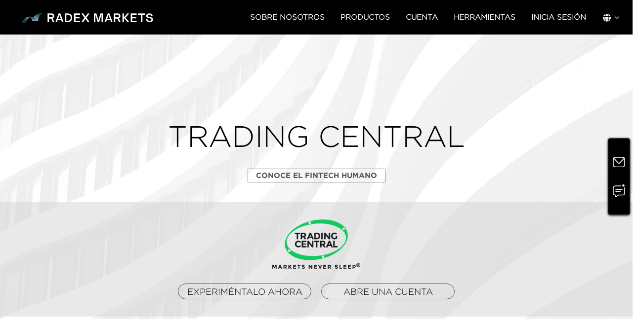

--- FILE ---
content_type: text/html; charset=utf-8
request_url: https://www.radexmarkets.com/es/Tools/TradingCentral
body_size: 18402
content:









<!DOCTYPE html>
<html lang="es-ES">
<head>
    <meta charset="utf-8" />
    <meta http-equiv="X-UA-Compatible" content="IE=edge" />
    <meta name="viewport" content="width=device-width, initial-scale=1, maximum-scale=5 " />
    <meta name="author" content="radex markets" />
    <link rel="shortcut icon" href="/images/favicon_2026.svg" type="image/x-icon" />
    <title>TRADING CENTRAL</title>
    <meta name="description" content="Accede a herramientas de Radex x Trading Central para mejorar análisis y gestión de riesgo." />
    <meta name="keywords" content="Herramientas de Trading" />
    <meta property="og:title" content="TRADING CENTRAL" />
    <meta property="og:url" content=https://www.radexmarkets.com/>
    <meta property="og:image" content="https://www.radexmarkets.com/images/og_image.jpg" />
    <meta property="og:image:secure_url" content="https://www.radexmarkets.com/images/logo3.png">
    <meta property="og:image:type" content="image/png">
    <meta property="og:image:width" content="1280">
    <meta property="og:image:height" content="520">
    <meta property="og:image:alt" content="TRADING CENTRAL">
    <meta property="og:type" content="website">
    <meta property="article:publisher" content="https://www.radexmarkets.com/">
    <meta property="article:author" content="https://www.radexmarkets.com/">
    <meta property="article:tag" content="forex">
    <meta property="article:tag" content="radexmarkets">
    <meta property="article:tag" content="official website">
    <meta property="article:section" content="official website">
    <meta name="twitter:card" content="summary_large_image">
    <meta name="twitter:image" content="https://accopen.radexmarkets.com//images/logo3.png">
    <!--index/noindex-->
    <!-- Canonical -->
    <link rel="canonical" href="https://www.radexmarkets.com/es/Tools/TradingCentral" />

    <!-- hreflang -->
        <link rel="alternate" hreflang="en" href="https://www.radexmarkets.com/en/Tools/TradingCentral" />
        <link rel="alternate" hreflang="zh-Hans" href="https://www.radexmarkets.com/chn/Tools/TradingCentral" />
        <link rel="alternate" hreflang="zh-Hant" href="https://www.radexmarkets.com/cht/Tools/TradingCentral" />
        <link rel="alternate" hreflang="vi" href="https://www.radexmarkets.com/vi/Tools/TradingCentral" />
        <link rel="alternate" hreflang="th" href="https://www.radexmarkets.com/th/Tools/TradingCentral" />
        <link rel="alternate" hreflang="es" href="https://www.radexmarkets.com/es/Tools/TradingCentral" />
        <link rel="alternate" hreflang="it" href="https://www.radexmarkets.com/it/Tools/TradingCentral" />
        <link rel="alternate" hreflang="de" href="https://www.radexmarkets.com/de/Tools/TradingCentral" />
        <link rel="alternate" hreflang="pl" href="https://www.radexmarkets.com/pl/Tools/TradingCentral" />
        <link rel="alternate" hreflang="pt" href="https://www.radexmarkets.com/pt/Tools/TradingCentral" />
        <link rel="alternate" hreflang="cs" href="https://www.radexmarkets.com/cs/Tools/TradingCentral" />
        <link rel="alternate" hreflang="mn" href="https://www.radexmarkets.com/mn/Tools/TradingCentral" />
        <link rel="alternate" hreflang="ms" href="https://www.radexmarkets.com/ms/Tools/TradingCentral" />
        <link rel="alternate" hreflang="fr" href="https://www.radexmarkets.com/fr/Tools/TradingCentral" />
    <link rel="alternate" hreflang="x-default" href="https://www.radexmarkets.com/en/Tools/TradingCentral" />

    <!-- Google Tag Manager -->
    <script>
        (function (w, d, s, l, i) {
            w[l] = w[l] || []; w[l].push({
                'gtm.start':
                    new Date().getTime(), event: 'gtm.js'
            }); var f = d.getElementsByTagName(s)[0],
                j = d.createElement(s), dl = l != 'dataLayer' ? '&l=' + l : ''; j.async = true; j.src =
                    'https://www.googletagmanager.com/gtm.js?id=' + i + dl; f.parentNode.insertBefore(j, f);
        })(window, document, 'script', 'dataLayer', 'GTM-5SZN525');</script>
    <!-- End Google Tag Manager -->




        <link rel="stylesheet" href="/css/rm-feature.min.css?v=4f3i3PqzRxTMzzRUsKOPBjjmW-Wy49sERt9iWi6P-7o" />
        <link href="/aos/aos.css?v=GqiEX9BuR1rv5zPU5Vs2qS_NSHl1BJyBcjQYJ6ycwD4" rel="stylesheet" />
    <link href="/css/style.min.css?v=20231013&amp;v=uY8wQYgUpd4CxZmvFq4S7MKoJ9kiOkdr0J5s2txNBGA" rel="stylesheet" />
    <style>
    </style>
    <link href="/css/dark.css?v=mNk4zD9CAMrl7S5k3_uYtCO3Kn7ui56kkbVAz4Eg2mE" rel="stylesheet" />

    <script src="/js/jquery.min.js"></script>
    <script src="/lib/jquery.form.js"></script>


    
    <link href="/css/pages/tools/tradingCentral.css?v=H9_2isOyqluq5s6IuZM0sGUHjUpjcJ4Q5eew_nTjYm0" rel="stylesheet" />
   

            <link href="/css/langFonts/es.css?v=rwN5O3iCqxzpZu2p42z2vmtUyUKEwK5Fkk08qR63UPc" rel="stylesheet" />
    <!-- Global site tag (gtag.js) - Google Analytics -->
    <script async src="https://www.googletagmanager.com/gtag/js?id=UA-213331324-1">
    </script>
    <script>
        window.dataLayer = window.dataLayer || [];
        function gtag() { dataLayer.push(arguments); }
        gtag('js', new Date());

        gtag('config', 'UA-213331324-1');
    </script>

    <!-- Meta Pixel Code -->
    <script>
        !function (f, b, e, v, n, t, s) {
            if (f.fbq) return; n = f.fbq = function () {
                n.callMethod ?
                    n.callMethod.apply(n, arguments) : n.queue.push(arguments)
            };
            if (!f._fbq) f._fbq = n; n.push = n; n.loaded = !0; n.version = '2.0';
            n.queue = []; t = b.createElement(e); t.async = !0;
            t.src = v; s = b.getElementsByTagName(e)[0];
            s.parentNode.insertBefore(t, s)
        }(window, document, 'script',
            'https://connect.facebook.net/en_US/fbevents.js');
        fbq('init', '597020956159361');
        fbq('track', 'PageView');
    </script>
    <noscript>
        <img height="1" width="1" style="display:none"
             src="https://www.facebook.com/tr?id=597020956159361&ev=PageView&noscript=1" />
    </noscript>
    <!-- End Meta Pixel Code -->

</head>
<body data-spy="scroll" data-target=".nav-list" data-offset="300">


    <!-- Google Tag Manager (noscript) -->
    <noscript>
        <iframe src="https://www.googletagmanager.com/ns.html?id=GTM-5SZN525"
                height="0" width="0" style="display:none;visibility:hidden"></iframe>
    </noscript>
    <!-- End Google Tag Manager (noscript) -->
    <div class="offcanvas-overlay"></div>

<!-- 移动端菜单 Start -->
<div id="offcanvas-cart" class="offcanvas theme1">
    <div class="inner">
        <a href="javascript:" class="offcanvas-close"><img src="/images/nav-close.png" alt="nav-close" /></a>
        <div class="">
            <ul class="mobile-menu" id="offcanvas-menu2">
                <li>
                    <a href="javascript:">SOBRE NOSOTROS</a>
                    <ul class="category-sub-menu">
                        <li>
                            <a href="/es/About/Index">Por qué RADEX MARKETS</a>
                        </li>
                        <li>
                            <a href="/es/About/LegalDocuments">Normas y Seguridad</a>
                        </li>

                        <li>
                            <a href="/es/News/List?from=PressRelease">RM Noticias</a>
                        </li>
                        <li>
                            <a href="/es/About/ContactUs">Contacte RADEX MARKETS</a>
                        </li>
                    </ul>
                </li>
                <li>
                    <a href="javascript:">PRODUCTOS</a>
                    <ul class="category-sub-menu">
                        <li>
                            <a href="/es/Products/Forex">FOREX</a>
                        </li>
                        <li>
                            <a href="/es/Products/Metals">METALES</a>
                        </li>
                        <li>
                            <a href="/es/Products/Indices">CFD/Índices</a>
                        </li>
                        <li>
                            <a href="/es/Products/Share">Acciones CFDS </a>
                        </li>
                        <li>
                            <a href="/es/Products/Cryptocurrencies">CRIPTO CFDs</a>
                        </li>
                    </ul>
                </li>
                <li>
                    <a href="javascript:">CUENTA</a>
                    <ul class="category-sub-menu">
                        <li>
                            <a href="/es/AccountType/Standard">Cuenta Standard</a>
                        </li>
                        <li>
                            <a href="/es/AccountType/Raw">Cuenta RAW</a>
                        </li>
                        <li>
                            <a href="/es/Promotion/WelcomeBonus">BONO DE BIENVENIDA</a>
                        </li>
                        <li>
                            <a href="/es/Promotion/CashBackBonus">25% CASHBACK BONUS</a>
                        </li>
                    </ul>
                </li>
                <li>
                    <a href="javascript:">Herramientas</a>
                    <ul class="category-sub-menu">
                        <li>
                            <a href="/es/TradingPlatform/Index">Plataforma de TRADING: MT4</a>
                        </li>
                        <li>
                            <a href="/es/TradingPlatform/MT5">Plataforma de TRADING: MT5</a>
                        </li>
                        <li>
                            <a href="/es/SocialTrading/Index">RM SOCIAL</a>
                        </li>
                        <li>
                            <a href="/es/SocialTrading/PelicanTrading">Pelican Trading</a>
                        </li>
                        <li>
                            <a href="/es/Tools/TradingCentral">Trading Central</a>
                        </li>
                        <li>
                            <a href="/es/Education/Index">Educación</a>
                        </li>
                        <li>
                            <a href="/es/News/List?from=FinancialNews">Noticias Forex</a>
                        </li>
                        <li>
                            <a href="/es/News/EconomicCalendar">Calendario económico   </a>
                        </li>
                    </ul>
                </li>
                <li>
                    <a target="_blank" href="https://my.radexmarkets.com/es">Inicia sesión</a>
                </li>
                <li>
                    <a target="_blank"rel="nofollow" href="https://my.radexmarkets.com//es/Pl_Login/Signup" class="nav-linked open-account-green">ABRIR CUENTA</a>
                </li>
                <li class="m-nav-line">
                    <hr />
                </li>
                <li class="right-bar-toogle right-bar-language">
                    
<a href="javascript:">
    <img src="/images/top-language.svg" alt="" />
    <i class="fa fa-angle-down"></i>
</a>
<ul class="scale-up">
    <li>
        <a href="/AbpLocalization/ChangeCulture?cultureName=en&returnUrl=%2Fen%2FTools%2FTradingCentral">
            English
        </a>
    </li>
    <li>
        <a href="/AbpLocalization/ChangeCulture?cultureName=zh-Hans&returnUrl=%2Fchn%2FTools%2FTradingCentral">
            简体中文
        </a>
    </li>
    <li>
        <a href="/AbpLocalization/ChangeCulture?cultureName=zh-Hant&returnUrl=%2Fcht%2FTools%2FTradingCentral">
            繁體中文
        </a>
    </li>
    <li>
        <a href="/AbpLocalization/ChangeCulture?cultureName=th-TH&returnUrl=%2Fth%2FTools%2FTradingCentral">
            ภาษาไทย
        </a>
    </li>
    <li>
        <a href="/AbpLocalization/ChangeCulture?cultureName=es-ES&returnUrl=%2Fes%2FTools%2FTradingCentral">
            Español
        </a>
    </li>
    <li>
        <a href="/AbpLocalization/ChangeCulture?cultureName=vi-VN&returnUrl=%2Fvi%2FTools%2FTradingCentral">
            Việt Ngữ
        </a>
    </li>
    <li>
        <a href="/AbpLocalization/ChangeCulture?cultureName=ms-MY&returnUrl=%2Fms%2FTools%2FTradingCentral">
            Bahasa Melayu
        </a>
    </li>
    <li>
        <a href="/AbpLocalization/ChangeCulture?cultureName=mn-MN&returnUrl=%2Fmn%2FTools%2FTradingCentral">
            Монгол
        </a>
    </li>
    <li>
        <a href="/AbpLocalization/ChangeCulture?cultureName=pt-PT&returnUrl=%2Fpt%2FTools%2FTradingCentral">
            Português
        </a>
    </li>
    <li>
        <a href="/AbpLocalization/ChangeCulture?cultureName=de-DE&returnUrl=%2Fde%2FTools%2FTradingCentral">
            Deutsch
        </a>
    </li>
    <li>
        <a href="/AbpLocalization/ChangeCulture?cultureName=it-IT&returnUrl=%2Fit%2FTools%2FTradingCentral">
            Italiano
        </a>
    </li>
    <li>
        <a href="/AbpLocalization/ChangeCulture?cultureName=cs-CZ&returnUrl=%2Fcs%2FTools%2FTradingCentral">
            Čeština
        </a>
    </li>
    <li>
        <a href="/AbpLocalization/ChangeCulture?cultureName=pl-PL&returnUrl=%2Fpl%2FTools%2FTradingCentral">
            Polski
        </a>
    </li>
    <li>
        <a href="/AbpLocalization/ChangeCulture?cultureName=fr-FR&returnUrl=%2Ffr%2FTools%2FTradingCentral">
            French
        </a>
    </li>
</ul>
                </li>
            </ul>
        </div>
    </div>
    <div class="mobile-online-float">
        <a href="javascript:" data-toggle="modal" data-target="#feedback-modal" id="feedback">
            <img src="/images/icon_web_ContactUs-grey.svg" alt="float feedback icon" />
        </a>
        <a id="open_fc_widget" onClick="openWidget()" style="cursor:pointer;">
            <img src="/images/icon_web_LiveChat-grey.svg" alt="livechat" />
        </a>
    </div>

</div>
<!-- 移动端菜单  End -->

<header id="sticky" class="header">
    <div class="header-middle">
        <div class="container">
            <div class="row align-items-center">
                <div class="col-12 col-lg-3">
                    <div class="logo">
                        <a href="/es/Home/Index"><img src="/images/Logo_Landscape_White.svg" alt="radex market logo"></a>
                    </div>
                </div>
                <div class="col-md-9 d-none d-lg-block">
                    <nav class="header-bottom theme1">
                        <ul class="main-menu d-flex align-items-center justify-content-end">
                            <li>
                                <a href="javascript:">SOBRE NOSOTROS</a>
                                <ul class="sub-menu">
                                    <li>
                                        <a href="/es/About/Index">Por qué RADEX MARKETS</a>
                                    </li>
                                    <li>
                                        <a href="/es/About/LegalDocuments">Normas y Seguridad</a>
                                    </li>
                                    <li>
                                        <a href="/es/News/List?from=PressRelease">RM Noticias</a>
                                    </li>
                                    <li>
                                        <a href="/es/About/ContactUs">Contacte RADEX MARKETS</a>
                                    </li>
                                </ul>
                            </li>
                            <li>
                                <a href="javascript:">PRODUCTOS</a>
                                <ul class="sub-menu">
                                    <li>
                                        <a href="/es/Products/Forex">FOREX</a>
                                    </li>
                                    <li>
                                        <a href="/es/Products/Metals">METALES</a>
                                    </li>
                                    <li>
                                        <a href="/es/Products/Indices">CFD/Índices</a>
                                    </li>
                                    <li>
                                        <a href="/es/Products/Share">Acciones CFDS </a>
                                    </li>
                                    <li>
                                        <a href="/es/Products/Cryptocurrencies">CRIPTO CFDs</a>
                                    </li>
                                </ul>
                            </li>
                            <li>
                                <a href="javascript:">CUENTA</a>
                                <ul class="sub-menu">
                                    <li>
                                        <a href="/es/AccountType/Standard">Cuenta Standard</a>
                                    </li>
                                    <li>
                                        <a href="/es/AccountType/Raw">Cuenta RAW</a>
                                    </li>
                                    <li>
                                        <a href="/es/Promotion/WelcomeBonus">BONO DE BIENVENIDA</a>
                                    </li>
                                    <li>
                                        <a href="/es/Promotion/CashBackBonus">25% CASHBACK BONUS</a>
                                    </li>
                                </ul>
                            </li>
                            <li>
                                <a href="javascript:">Herramientas</a>
                                <ul class="sub-menu">
                                    <li>
                                        <a href="/es/TradingPlatform/Index">Plataforma de TRADING: MT4</a>
                                    </li>
                                    <li>
                                        <a href="/es/TradingPlatform/MT5">Plataforma de TRADING: MT5</a>
                                    </li>
                                    <li>
                                        <a href="/es/SocialTrading/Index">RM SOCIAL</a>
                                    </li>
                                    <li>
                                        <a href="/es/SocialTrading/PelicanTrading">Pelican Trading</a>
                                    </li>
                                    <li>
                                        <a href="/es/Tools/TradingCentral">Trading Central</a>
                                    </li>
                                    <li>
                                        <a href="/es/Education/Index">Educación</a>
                                    </li>
                                    <li>
                                        <a href="/es/News/List?from=FinancialNews">Noticias Forex</a>
                                    </li>
                                    <li>
                                        <a href="/es/News/EconomicCalendar">Calendario económico   </a>
                                    </li>
                                </ul>
                            </li>
                            <li class="nav-login">
                                <a target="_blank" rel="nofollow" href="https://my.radexmarkets.com/es">Inicia sesión</a>
                            </li>
                            <li class="nav-open-account">

                              
                                <a target="_blank" rel="nofollow" href="https://my.radexmarkets.com//es/Pl_Login/Signup" class="btn-gray open-account-green">ABRIR CUENTA</a>

                            </li>
                            <li class="right-bar-toogle right-bar-language">
                                
<a href="javascript:">
    <img src="/images/top-language.svg" alt="" />
    <i class="fa fa-angle-down"></i>
</a>
<ul class="scale-up">
    <li>
        <a href="/AbpLocalization/ChangeCulture?cultureName=en&returnUrl=%2Fen%2FTools%2FTradingCentral">
            English
        </a>
    </li>
    <li>
        <a href="/AbpLocalization/ChangeCulture?cultureName=zh-Hans&returnUrl=%2Fchn%2FTools%2FTradingCentral">
            简体中文
        </a>
    </li>
    <li>
        <a href="/AbpLocalization/ChangeCulture?cultureName=zh-Hant&returnUrl=%2Fcht%2FTools%2FTradingCentral">
            繁體中文
        </a>
    </li>
    <li>
        <a href="/AbpLocalization/ChangeCulture?cultureName=th-TH&returnUrl=%2Fth%2FTools%2FTradingCentral">
            ภาษาไทย
        </a>
    </li>
    <li>
        <a href="/AbpLocalization/ChangeCulture?cultureName=es-ES&returnUrl=%2Fes%2FTools%2FTradingCentral">
            Español
        </a>
    </li>
    <li>
        <a href="/AbpLocalization/ChangeCulture?cultureName=vi-VN&returnUrl=%2Fvi%2FTools%2FTradingCentral">
            Việt Ngữ
        </a>
    </li>
    <li>
        <a href="/AbpLocalization/ChangeCulture?cultureName=ms-MY&returnUrl=%2Fms%2FTools%2FTradingCentral">
            Bahasa Melayu
        </a>
    </li>
    <li>
        <a href="/AbpLocalization/ChangeCulture?cultureName=mn-MN&returnUrl=%2Fmn%2FTools%2FTradingCentral">
            Монгол
        </a>
    </li>
    <li>
        <a href="/AbpLocalization/ChangeCulture?cultureName=pt-PT&returnUrl=%2Fpt%2FTools%2FTradingCentral">
            Português
        </a>
    </li>
    <li>
        <a href="/AbpLocalization/ChangeCulture?cultureName=de-DE&returnUrl=%2Fde%2FTools%2FTradingCentral">
            Deutsch
        </a>
    </li>
    <li>
        <a href="/AbpLocalization/ChangeCulture?cultureName=it-IT&returnUrl=%2Fit%2FTools%2FTradingCentral">
            Italiano
        </a>
    </li>
    <li>
        <a href="/AbpLocalization/ChangeCulture?cultureName=cs-CZ&returnUrl=%2Fcs%2FTools%2FTradingCentral">
            Čeština
        </a>
    </li>
    <li>
        <a href="/AbpLocalization/ChangeCulture?cultureName=pl-PL&returnUrl=%2Fpl%2FTools%2FTradingCentral">
            Polski
        </a>
    </li>
    <li>
        <a href="/AbpLocalization/ChangeCulture?cultureName=fr-FR&returnUrl=%2Ffr%2FTools%2FTradingCentral">
            French
        </a>
    </li>
</ul>
                            </li>
                        </ul>
                    </nav>
                </div>
                <div class="mobile-menu-toggle theme1 d-lg-none">
                    <a href="#offcanvas-cart" class="offcanvas-toggle">
                        <img src="/images/mobile-menu-toggle.svg" alt="mobile menu toggle icon" />
                    </a>
                </div>
            </div>
        </div>
    </div>
</header>

<script src="/js/views/common/layout-header.js"></script>

    

<script type="application/ld+json">
    {"@context":"https://schema.org","@graph":[{"@type":"FinancialService","name":"Radex Markets","url":"https://www.radexmarkets.com/","logo":"https://www.radexmarkets.com/images/RM_logo-W.svg","description":"Acceda a las herramientas de Radex x Trading Central para capturar las tendencias del mercado, gestionar el riesgo y mejorar sus decisiones.","telephone":"+44-20-8610-1608","email":"support@radexmarkets.com","address":{"@type":"PostalAddress","streetAddress":"T55A, Third Floor, Espace Building","addressLocality":"Victoria","addressRegion":"Mahé","addressCountry":"SC"},"currenciesAccepted":"USD","priceRange":"$$","foundingDate":"2021","openingHours":"Mo-Fr 09:00-01:00","aggregateRating":{"@type":"AggregateRating","ratingValue":"4.8","reviewCount":"586"},"review":{"@type":"Review","reviewRating":{"@type":"Rating","ratingValue":4.7,"bestRating":5},"author":{"@type":"Organization","name":"Radex Markets"}},"sameAs":["https://www.facebook.com/radexmarkets","https://www.instagram.com/radexmarkets/","https://www.linkedin.com/company/radexmarkets","https://x.com/RadexMarkets"]},{"@type":"WebPage","@id":"https://www.radexmarkets.com/es/TradingPlatform/MT5","url":"https://www.radexmarkets.com/es/TradingPlatform/MT5","inLanguage":"es","description":"Acceda a las herramientas de Radex x Trading Central para capturar las tendencias del mercado, gestionar el riesgo y mejorar sus decisiones.","keywords":"Herramientas de Trading"},{"@type":"BreadcrumbList","@id":"https://www.radexmarkets.com/es/Tools/TradingCentral","itemListElement":[{"@type":"ListItem","position":1,"name":"TRADING CENTRAL","item":"https://www.radexmarkets.com/es/Tools/TradingCentral#trading"},{"@type":"ListItem","position":2,"name":"MANTENTE INFORMADO","item":"https://www.radexmarkets.com/es/Tools/TradingCentral#informed"},{"@type":"ListItem","position":3,"name":"VEA LO QUE OFRECEMOS AQUÍ","item":"https://www.radexmarkets.com/es/Tools/TradingCentral#offer"},{"@type":"ListItem","position":4,"name":"GENERACIÓN ALFA DE TC","item":"https://www.radexmarkets.com/es/Tools/TradingCentral#TC"},{"@type":"ListItem","position":5,"name":"OPINIONES DE ANALISTAS","item":"https://www.radexmarkets.com/es/Tools/TradingCentral#analyst"},{"@type":"ListItem","position":6,"name":"IDEAS DESTACADAS™ PARA TRADERS DE FOREX","item":"https://www.radexmarkets.com/es/Tools/TradingCentral#traders"},{"@type":"ListItem","position":7,"name":"BOLETÍN DE ESTRATEGIAS","item":"https://www.radexmarkets.com/es/Tools/TradingCentral#strategy"},{"@type":"ListItem","position":8,"name":"CALENDARIO ECONÓMICO DE TC","item":"https://www.radexmarkets.com/es/Tools/TradingCentral#calendar"}]},{"@type":"Product","@id":"https://www.radexmarkets.com/es/Products/Forex","name":"Forex","description":"Ingrese al mercado financiero más grande del mundo y opere con más de 50 instrumentos de forex en línea.","brand":{"@type":"Organization","name":"Radex Markets"},"aggregateRating":{"@type":"AggregateRating","ratingValue":"4.5","reviewCount":267}},{"@type":"Product","@id":"https://www.radexmarkets.com/es/Products/Metals","name":"Metales preciosos","description":"El origen del dinero y la columna vertebral de las monedas modernas. Un producto financiero atemporal y popular.","brand":{"@type":"Organization","name":"Radex Markets"},"aggregateRating":{"@type":"AggregateRating","ratingValue":"4.2","reviewCount":345}},{"@type":"Product","@id":"https://www.radexmarkets.com/es/Products/Indices","name":"CFDs e Índices","description":"Opere con los índices e instrumentos CFD más populares del mundo en los mercados globales de hoy.","brand":{"@type":"Organization","name":"Radex Markets"},"aggregateRating":{"@type":"AggregateRating","ratingValue":"4.3","reviewCount":268}},{"@type":"Product","@id":"https://www.radexmarkets.com/es/Products/Share","name":"CFDs de acciones","description":"Abra una cuenta y comience a operar con acciones populares como APPLE, GOOGLE y META. Una cuenta, todo en un solo lugar.","brand":{"@type":"Organization","name":"Radex Markets"},"aggregateRating":{"@type":"AggregateRating","ratingValue":"4.6","reviewCount":337}},{"@type":"Product","@id":"https://www.radexmarkets.com/es/Products/Cryptocurrencies","name":"CFDs de criptomonedas","description":"Radex Markets le ofrece una selección de productos más amplia y todo en uno. Opere con CFDs de criptomonedas en las plataformas MT4 y MT5.","brand":{"@type":"Organization","name":"Radex Markets"},"aggregateRating":{"@type":"AggregateRating","ratingValue":"4.7","reviewCount":278}},{"@type":"ImageObject","@id":"https://www.radexmarkets.com/images/trading-central.gif","contentUrl":"https://www.radexmarkets.com/images/trading-central.gif","name":"Gráfico de análisis de Trading Central","description":"Esta imagen muestra los gráficos de análisis de mercado y la interfaz de indicadores técnicos proporcionados por Trading Central.","fileFormat":"image/gif","width":553,"height":417,"license":"https://www.radexmarkets.com/es/About/LegalDocuments","acquireLicensePage":"https://www.radexmarkets.com/es/About/LegalDocuments","creditText":"Radex Markets","creator":{"@type":"Organization","name":"Radex Markets"},"copyrightNotice":"© Radex Markets 2025","datePublished":"2025-06-01","inLanguage":"es"},{"@type":"ImageObject","@id":"https://www.radexmarkets.com/images/trading-central.gif","contentUrl":"https://www.radexmarkets.com/images/trading-central.gif","name":"Indicador TC","description":"El indicador TC de Trading Central proporciona referencias de interpretación del mercado a través de un innovador plugin de trading.","fileFormat":"image/gif","width":325,"height":274,"license":"https://www.radexmarkets.com/es/About/LegalDocuments","acquireLicensePage":"https://www.radexmarkets.com/es/About/LegalDocuments","creditText":"Radex Markets","creator":{"@type":"Organization","name":"Radex Markets"},"copyrightNotice":"© Radex Markets 2025","datePublished":"2025-06-01","inLanguage":"es"},{"@type":"ImageObject","@id":"https://www.radexmarkets.com/images/trading-central-2.png","contentUrl":"https://www.radexmarkets.com/images/trading-central-2.png","name":"OPINIONES DE ANALISTAS","description":"Analyst Views proporciona un plan de trading simple y viable. Esta es una imagen única derivada de analistas de mercado y cálculos cuantitativos automatizados.","fileFormat":"image/gif","width":300,"height":203,"license":"https://www.radexmarkets.com/es/About/LegalDocuments","acquireLicensePage":"https://www.radexmarkets.com/es/About/LegalDocuments","creditText":"Radex Markets","creator":{"@type":"Organization","name":"Radex Markets"},"copyrightNotice":"© Radex Markets 2025","datePublished":"2025-06-01","inLanguage":"es"},{"@type":"ImageObject","@id":"https://www.radexmarkets.com/images/trading-central-3.png","contentUrl":"https://www.radexmarkets.com/images/trading-central-3.png","name":"Ideas destacadas para traders","description":"Las ideas destacadas le ofrecen referencias adecuadas para el trading intradía, combinando análisis técnico galardonado con configuraciones de trading personalizables.","fileFormat":"image/gif","width":325,"height":274,"license":"https://www.radexmarkets.com/es/About/LegalDocuments","acquireLicensePage":"https://www.radexmarkets.com/es/About/LegalDocuments","creditText":"Radex Markets","creator":{"@type":"Organization","name":"Radex Markets"},"copyrightNotice":"© Radex Markets 2025","datePublished":"2025-06-01","inLanguage":"es"},{"@type":"ImageObject","@id":"https://www.radexmarkets.com/images/trading-central-4.png","contentUrl":"https://www.radexmarkets.com/images/trading-central-4.png","name":"Boletín de noticias de vistas técnicas diarias","description":"El boletín de noticias de Trading Central proporciona oportunidades de mercado, noticias e información de eventos de mercado creíbles y actualizadas que puede usar como referencia para la interpretación del mercado.","fileFormat":"image/gif","width":325,"height":274,"license":"https://www.radexmarkets.com/es/About/LegalDocuments","acquireLicensePage":"https://www.radexmarkets.com/es/About/LegalDocuments","creditText":"Radex Markets","creator":{"@type":"Organization","name":"Radex Markets"},"copyrightNotice":"© Radex Markets 2025","datePublished":"2025-06-01","inLanguage":"es"},{"@type":"ImageObject","@id":"https://www.radexmarkets.com/images/trading-central-5.png","contentUrl":"https://www.radexmarkets.com/images/trading-central-5.png","name":"Calendario económico","description":"A través de datos macroeconómicos en tiempo real y accionables, el calendario económico de Trading Central proporciona una forma conveniente de monitorear, pronosticar y responder a posibles eventos que muevan el mercado.","fileFormat":"image/gif","width":325,"height":274,"license":"https://www.radexmarkets.com/es/About/LegalDocuments","acquireLicensePage":"https://www.radexmarkets.com/es/About/LegalDocuments","creditText":"Radex Markets","creator":{"@type":"Organization","name":"Radex Markets"},"copyrightNotice":"© Radex Markets 2025","datePublished":"2025-06-01","inLanguage":"es"},{"@type":"WebPage","@id":"https://www.radexmarkets.com/es/Tools/TradingCentral","url":"https://www.radexmarkets.com/es/Tools/TradingCentral","inLanguage":"es","description":"Acceda a las herramientas de Radex x Trading Central para capturar las tendencias del mercado, gestionar el riesgo y mejorar sus decisiones.","keywords":"Herramientas de Trading"}]}
</script>

<div class="tc-wrap">
    <div class="tc-box">
        <div class="tc-banner-box banner">
            <div class="container">
                <div class="tc-banner-text banner-text">
                    <h1  id="trading"class="banner-text-tit">TRADING CENTRAL</h1>
                    <div class="title-slogan">Conoce el fintech humano</div>
                    <div class="tc-banner-btn">
                        <div class="row justify-content-center tc-btn-btm">
                            <div class="tc-btn-logo" >
                                <img src="/images/trading-central-logo.png" alt="trading central logo" />
                            </div>
                        </div>
                        <div class="row justify-content-center tc-btn-top">
                            <a href="https://my.radexmarkets.com/es" target="_blank" rel="nofollow" class="tc-link tc-link-reverse">EXPERIM&#xC9;NTALO AHORA</a>
                            <a href="https://my.radexmarkets.com//es/Pl_Login/Signup" target="_blank" rel="nofollow" class="tc-link tc-link-reverse">ABRE UNA CUENTA  </a>
                        </div>
                    </div>
                </div>
            </div>
        </div>
    </div>

    <div class="tc-know">
        <div class="container">
            <div class="row">
                <div class="col-md-7 col-lg-8">
                    <div class="tc-title">
                        <i class="tc-line1"></i>
                        <p>Optimice su trading con las herramientas y funciones de Trading Central </p>
                        <h2 id="informed">MANTENTE INFORMADO, MANTENTE ACTUALIZADO</h2>
                    </div>
                    <div class="tc-know-btm">
                        <p>Aprovecha la alianza de RADEX MARKETS con Trading Central la cual ofrece múltiples herramientas adicionales para maximizar el potencial de los traders. <br/> Las poderosas herramientas provistas por Trading Central les permiten a los traders hallar y validar nuevas oportunidades, programar trades, aprender sobre el mercado financiero y manejar el riesgo de trading.</p>
                        <p>Permite que Trading Central te ayude a optimizar tus estrategias de inversi&#xF3;n ahora mismo.</p>
                    </div>
                </div>
                <div class="col-md-5 col-lg-4">
                    <img src="/images/trading-central.gif" alt="trading central tool demonstration" />
                </div>
            </div>
        </div>
    </div>

    <div class="tc-offer">
        <div class="container">
            <div>
                <div class="tc-title">
                    <i class="tc-line1"></i>
                    <h2 id="offer">QU&#xC9; OFRECEMOS</h2>
                </div>
                <div class="tc-offer-box">
                    <div class="tc-offer-box-list tc-offer-box1">
                        <div class="row d-flex align-items-top">
                            <div class="col-md-7 order-2">
                                <div class="tc-offer-title">
                                    <div class="tc-offer-left">
                                        <p>Investigaci&#xF3;n TRADING CENTRAL</p>
                                        <h2 id="TC">GENERACI&#xD3;N TC ALPHA</h2>
                                    </div>
                                    <div class="tc-offer-right">
                                        <i class="tc-line2"></i>
                                        <span>01</span>
                                    </div>
                                </div>
                                <div class="tc-offer-text">
                                    <p>Trading Central Alpha Generation asiste las decisiones de los inversores mediante tres indicadores innovadores que representan la psicolog&#xED;a del mercado y tambi&#xE9;n identifica nuevas oportunidades de trading y posibles puntos de entrada/salida. Estos indicadores se encuentran superpuestos en la tabla de Meta Trader MT4/MT5. </p>
                                </div>
                            </div>
                            <div class="col-md-5 tc-offer-img"><img src="/images/trading-central-1.png" alt="trading central's alpha generation demonstration'" /></div>
                        </div>
                    </div>
                    <div class="tc-offer-box-list tc-offer-box2">
                        <div class="row d-flex align-items-top">
                            <div class="col-md-7">
                                <div class="tc-offer-title">
                                    <div id="analyst"class="tc-offer-left">
                                        <p>ANÁLISIS TÉCNINO</p><h2>COMENTARIOS DEL ANALISTA</h2>
                                    </div>
                                    <div class="tc-offer-right">
                                        <i class="tc-line2"></i>
                                        <span>02</span>
                                    </div>
                                </div>
                                <div class="tc-offer-text">
                                    <p>Los comentarios del analista ofrecen un plan de trading conciso y viable que surge de la exclusiva combinaci&#xF3;n de analistas de mercado registrados y algoritmos cuantitativos automatizados. L&#xED;neas de tendencias claras, cobertura inigualable y an&#xE1;lisis actualizados publicados a lo largo del d&#xED;a de trading. La visi&#xF3;n de los analistas es una herramienta poderosa para encontrar nuevas ideas de trading y programar los puntos de entrada/salida.</p>
                                </div>
                            </div>
                            <div class="col-md-5 tc-offer-img tc-offer-img-right"><img src="/images/trading-central-2.png" alt="trading central analyst views demonstration" /></div>
                        </div>
                    </div>
                    <div class="tc-offer-box-list tc-offer-box1">
                        <div class="row d-flex align-items-top">
                            <div class="col-md-7 order-2">
                                <div class="tc-offer-title">
                                    <div class="tc-offer-left">
                                        <p>AN&#xC1;LISIS T&#xC9;CNICO</p>
                                        <h2 id="traders" class="tc-featured-ideas">IDEAS DESTACADAS&#x2122; PARA TRADERS FOREX</h2>
                                    </div>
                                    <div class="tc-offer-right">
                                        <i class="tc-line2"></i>
                                        <span>03</span>
                                    </div>
                                </div>
                                <div class="tc-offer-text">
                                    <p>Las ideas destacadas te permiten identificar ideas &#xFA;tiles de intraday trade y programar sus puntos de entrada/salida con una combinaci&#xF3;n de an&#xE1;lisis t&#xE9;cnico premiado y configuraciones personalizables. Con este conjunto de caracter&#xED;sticas &#xFA;nicas y transparentes, puedes aprender f&#xE1;cilmente sobre an&#xE1;lisis t&#xE9;cnico y qu&#xE9; significa cada patr&#xF3;n para el precio de cada instrumento.</p>
                                </div>
                            </div>
                            <div class="col-md-5 tc-offer-img"><img src="/images/trading-central-3.png" alt="trading central featured ideas for forex traders" /></div>
                        </div>
                    </div>
                    <div class="tc-offer-box-list tc-offer-box2">
                        <div class="row d-flex align-items-center">
                            <div class="col-md-7">
                                <div class="tc-offer-title">
                                    <div id="strategy" class="tc-offer-left">
                                        <p>MULTI-ANALISIS</p><h2>NEWSLETTER DE ESTRATEGIA</h2>
                                    </div>
                                    <div class="tc-offer-right">
                                        <i class="tc-line2"></i>
                                        <span>04</span>
                                    </div>
                                </div>
                                <div class="tc-offer-text">
                                    <p>
                                        Información útil en el momento que importaEl Newsletter de TC es una fuente confiable para mantenerse actualizado en las últimas oportunidades de trading, noticias y eventos del mercado. La mayoría de nuestros newsletters se basan en la información de valor que proveen nuestras aplicaciones online las cuales te permiten hacer click y saber más sobre cualquier tema. Haz la investigación que necesitas para obtener mejor asistencia en tus estrategias de inversión directamente en tu bandeja de entrada.
                                    </p>
                                </div>
                            </div>
                            <div class="col-md-5 tc-offer-img text-center">
                                <img src="/images/trading-central-4.png" alt="trading central strategy newsletter" />
                            </div>
                        </div>
                    </div>
                    <div class="tc-offer-box-list tc-offer-box1">
                        <div class="row d-flex align-items-top">
                            <div class="col-md-7 order-2">
                                <div class="tc-offer-title">
                                    <div class="tc-offer-left">
                                        <p>AN&#xC1;LISIS ECON&#xD3;MICO</p>
                                        <h2 id="calendar">TC CALENDARIO ECON&#xD3;MICO</h2>
                                    </div>
                                    <div class="tc-offer-right">
                                        <i class="tc-line2"></i>
                                        <span>05</span>
                                    </div>
                                </div>
                                <div class="tc-offer-text">
                                    <p>Con datos macro econ&#xF3;micos en tiempo real, el Calendario Econ&#xF3;mico TC te permite monitorear f&#xE1;cilmente, anticiparte y actuar en posibles eventos del mercado en constante movimiento. Filtra los eventos econ&#xF3;micos de 38 pa&#xED;ses diferentes por pa&#xED;s o importancia, monitorea cada evento en tiempo real o da un vistazo para saber c&#xF3;mo se ha desarrollado el evento en los &#xFA;ltimos 5 a&#xF1;os en la tabla de precios. </p>
                                </div>
                            </div>
                            <div class="col-md-5 tc-offer-img">
                                <img src="/images/trading-central-5.png" alt="trading central economic calendar demonstration" />
                            </div>
                        </div>
                    </div>
                </div>
            </div>
        </div>
    </div>
</div>

<div class="">

<div class="container">
    <div class="row d-flex justify-content-center">
        <div class="start-here-box">
            <a target="_blank"rel="nofollow" href="https://my.radexmarkets.com//es/Pl_Login/Signup" class="btn-black ">Comienza aqu&#xED;: LIVE ACCOUNT</a>
            <span><a target="_blank" href="https://www.radexmarkets.com/es/demoaccount/index">o prueba nuestro demo</a></span>
        </div>
    </div>
</div>

</div>

<div class="tc-wrap">
    <div class="tc-notice">
        <div class="container">
            <b>IMPORTANCE NOTICE</b>
            <p>Trading Central is a respected third party supplier of Radex Markets. Traders should note that Radex Markets offers the software to its customers as a bonus feature and does not warrant the completeness, accuracy or timeliness of the information supplied. Radex Markets does not have any connection with, or vouch for the accuracy of the trading styles described, or predict or guarantee any outcome as a result of their use. Responsibility for the claims made in the materials are made by Trading Central and Trading Central alone. All predictions are not in anyway provided by Radex Markets. Trading Central, its affiliates and any third party contributor will not be liable for any claim, damages or other liability arising from, out of, or in connection with the use of the Charts. The Charts run on pricing data provided to a third party charting administrator, and you accept that the price data displayed in the Charts may be delayed and that Trading Central does not guarantee the accuracy or completeness of the data. The material is not intended as an offer or solicitation for the purchase or sale of any financial instrument. The strategies mentioned herein may not be suitable for all investors.</p>
            <p>The opinions and recommendations herein are by Trading Central and do not take into account individual client’s circumstances, objectives or needs, and are not intended as recommendations of particular securities, financial instruments or strategies to particular clients. Users of this service should take independent decisions regarding any securities or financial instruments mentioned herein.</p>
        </div>
    </div>
</div>




<!-- TrustBox script -->
<script type="text/javascript" src="//widget.trustpilot.com/bootstrap/v5/tp.widget.bootstrap.min.js?v=20230922" async></script>
<!-- End TrustBox script -->

<footer class="footer-black-bg">
    <div class="container">
        <div class="footer">
            <div class="footer-menu">
                <div class="row justify-content-lg-between">
                    <div class="col-lg-auto col-md-4 col-12">
                        <h2 class="footer-menu-title">Sobre RADEX MARKETS</h2>
                        <div class="footer-menu-list">
                            <ul>
                                <li>
                                    <a href="/es/About/Index">Por qué RADEX MARKETS</a>
                                </li>
                                <li>
                                    <a href="/es/About/LegalDocuments">Normas y Seguridad</a>
                                </li>
                                <li>
                                    <a href="/es/News/List?from=PressRelease">RM Noticias</a>
                                </li>
                                <li>
                                    <a href="/es/About/ContactUs">Contacte RADEX MARKETS</a>
                                </li>
                                <li>
                                    <a href="/es/About/LegalDocuments">Documentación legal</a>
                                </li>
                            </ul>
                        </div>
                    </div>
                    <div class="col-lg-auto col-md-4 col-12">
                        <h2 class="footer-menu-title">PRODUCTOS</h2>
                        <div class="footer-menu-list">
                            <ul>
                                <li>
                                    <a href="/es/Products/Forex">FOREX</a>
                                </li>
                                <li>
                                    <a href="/es/Products/Metals">METALES</a>
                                </li>
                                <li>
                                    <a href="/es/Products/Indices">CFD/Índices</a>
                                </li>
                                <li>
                                    <a href="/es/Products/Share">Acciones CFDS </a>
                                </li>
                                <li>
                                    <a href="/es/Products/Cryptocurrencies">CRIPTO CFDs</a>
                                </li>
                            </ul>
                        </div>
                    </div>

                    <div class="col-lg-auto col-md-4 col-12">
                        <h2 class="footer-menu-title">Tipos de cuentas</h2>
                        <div class="footer-menu-list">
                            <ul>
                                <li>
                                    <a href="/es/AccountType/Standard">Cuenta Standard</a>
                                </li>
                                <li>
                                    <a href="/es/AccountType/Raw">Cuenta RAW</a>
                                </li>
                                <li>
                                    <a href="/es/Promotion/WelcomeBonus">BONO DE BIENVENIDA</a>
                                </li>
                                <li>
                                    <a href="/es/Promotion/CashBackBonus">25% CASHBACK BONUS</a>
                                </li>
                            </ul>
                        </div>
                    </div>
                    <div class="col-lg-auto col-md-4 col-12">
                        <h2 class="footer-menu-title">Herramientas</h2>
                        <div class="footer-menu-list">
                            <ul>
                                <li>
                                    <a href="/es/TradingPlatform/Index">Plataforma de TRADING: MT4</a>
                                </li>
                                <li>
                                    <a href="/es/TradingPlatform/MT5">Plataforma de TRADING: MT5</a>
                                </li>
                                <li>
                                    <a href="/es/SocialTrading/Index">RM SOCIAL</a>
                                </li>
                                <li>
                                    <a href="/es/Tools/TradingCentral">Trading Central</a>
                                </li>
                                <li>
                                    <a href="/es/Education/Index">Educación</a>
                                </li>
                                <li>
                                    <a href="/es/News/List?from=FinancialNews">Noticias Forex</a>
                                </li>
                                <li>
                                    <a href="/es/News/EconomicCalendar">Calendario económico   </a>
                                </li>
                            </ul>
                        </div>
                    </div>
                    <div class="col-lg-auto col-md-4 col-12">
                        <h2 class="footer-menu-title">SOCIAL</h2>
                        <div class="footer-menu-list">
                            <ul>
                                <li>
                                    <a href="https://www.facebook.com/radexmarkets" class="d-flex justify-content-start align-items-center" target="_blank">
                                        <img src="/images/Facebook-01.svg" alt="modal close icon" />
                                        <span>FACEBOOK</span>
                                    </a>
                                </li>
                                <li>
                                    <a href="https://www.instagram.com/radexmarkets/" class="d-flex justify-content-start align-items-center" target="_blank">
                                        <img src="/images/Instagram-01.svg" alt="modal close icon" />
                                        <span>INSTAGRAM</span>
                                    </a>
                                </li>
                                <li>
                                    <a href="https://www.linkedin.com/company/radexmarkets" class="d-flex justify-content-start align-items-center" target="_blank">
                                        <img src="/images/Linkedln.svg" alt="modal close icon" />
                                        <span>LINKEDIN</span>
                                    </a>
                                </li>
                                <li>
                                    <a href="https://twitter.com/RadexMarkets" class="d-flex justify-content-start align-items-center" target="_blank">
                                        <img src="/images/X-01.svg" alt="modal close icon" />
                                        <span>X(TWITTER)</span>
                                    </a>
                                </li>
                            </ul>
                        </div>
                    </div>
                </div>
            </div>
            <div class="footer-line"></div>
            <div class="footer-text">
                <div class="logo-and-trustpilot d-flex align-items-center justify-content-lg-between">
                    <img class="footer-white-logo" src="/images/Logo_Landscape_Monocolor_White.svg" alt="radex markets white logo" />
                    <!-- TrustBox widget - Micro Star -->
                    <div class="d-flex">
                        <div class="trustpilot-widget" data-locale="en-GB" data-template-id="5419b732fbfb950b10de65e5" data-businessunit-id="619de0f88cb1616cb58a9117" data-style-height="24px" data-style-width="100%" data-theme="dark">
                            <a href="https://uk.trustpilot.com/review/radexmarkets.com" target="_blank" rel="noopener">Trustpilot</a>
                        </div>
                            <div class="score">4,6</div>
                    </div>
                    <!-- End TrustBox widget -->
                </div>
                <p>&copy; <span id="footer-year"></span> RADEX MARKETS Ltd Co., No. 810629-1, Securities Dealer Licence No SD226.</p><p><strong>Risk Warning:</strong> Trading derivatives and apalancamientod products carries a high level of risk, including the risk of losing substantially more than your initial investment. It is not suitable for everyone. Before you make any decision in relation to a financial product you should obtain and consider our <a href="/About/LegalDocuments">Product Disclosure Statement (PDS)</a> available on our website and seek independent advice if necessary.</p><p>The information on this website is of a general nature only and does not consider your objectives, financial situation or needs. Every effort is made to provide information that is accurate. However, information is subject to change at any time without notice. Radex Markets cannot guarantee, and assumes no legal liability or responsibility for, the relevance, accuracy, currency or completeness of the information.</p><p>The information on this site is not directed at residents in any country or jurisdiction where such distribution or use would be contrary to local law or regulation.</p><p>&copy; <span id="footer-year"></span> Radex Markets. All rights reserved.</p>
            </div>
        </div>
    </div>
</footer>




<div class="online-float-box">
    <div class="feedback">
        <span>Comentarios</span>
        <a href="javascript:" data-toggle="modal" data-target="#feedback-modal" id="feedback">
            <div class="img"><img src="/images/icon_web_ContactUs.svg" alt="float feedback icon" /></div>
        </a>
    </div>
    <div class="livechat">
        <span>LiveChat</span>
        <a id="open_fc_widget" onClick="openWidget()" style="cursor:pointer;">
            <div class="img"><img src="/images/icon_web_LiveChat.svg" alt="livechat" /></div>
        </a>
    </div>


</div>

<!--feedback-->
<div class="modal" id="feedback-modal" tabindex="-1" role="dialog" aria-labelledby="myModalLabel">
    <div class="modal-dialog">
        <div class="modal-content">
            <div class="modal-header">
                <h4 class="modal-title">&#xA1;Esperamos tener noticias suyas!</h4>
                <button type="button" id="feedBackClose" class="close" data-dismiss="modal" aria-hidden="true">
                    <img src="/images/modal-close.svg" alt="modal close icon" />
                </button>
            </div>
            <div class="modal-body">
                <form id="feedbackForm" onsubmit="return feedBackFormValidate()" action="/Common/AddFeedBack?culture=es" method="post">

                    <div class="form-group">
                        <div class="input-box">
                            <span class="mat-check"></span>
                            <label for="" class="input-label">Nombre<i class="req">*</i></label>
                            <p><input name="FeedBackName" id="FeedBackName" type="text" maxlength="40" class="input" /></p>
                        </div>
                        <p class="mat-error"></p>
                    </div>
                    <div class="form-group">
                        <div class="input-box">
                            <label for="" class="input-label">RM N&#xFA;mero de cuenta</label>
                            <p>
                                <input id="FeedBackAccount" name="FeedBackAccount" type="text" maxlength="40" class="input" />
                            </p>
                        </div>
                        <p class="mat-error"></p>
                    </div>
                    <div class="form-group">
                        <div class="input-box">
                            <span class="mat-check"></span>
                            <label for="" class="input-label">Correo<i class="req">*</i></label>
                            <p><input id="FeedBackEmail" name="FeedBackEmail" type="text" maxlength="40" class="input" /></p>
                        </div>
                        <p class="mat-error"></p>
                    </div>
                    <div class="form-group">
                        <div class="input-box">
                            <label for="" class="input-label">Regi&#xF3;n<i class="req">*</i></label>
                            <p>
                                <select id="FormFeedBackCountry" name="FormFeedBackCountry" class="form-control input" data-placeholder="Please select..." title="country">
                                    
<option value="1" code="CN" title="+86">China</option><option value="2" code="AL" title="+355">Albania</option><option value="3" code="DZ" title="+213">Algeria</option><option value="4" code="AF" title="+93">Afghanistan</option><option value="5" code="AR" title="+54">Argentina</option><option value="6" code="AE" title="+971">United Arab Emirates</option><option value="7" code="AW" title="+297">Aruba</option><option value="8" code="OM" title="+968">Oman</option><option value="9" code="AZ" title="+994">Azerbaijan</option><option value="10" code="ASC" title="+247">Ascension Island</option><option value="11" code="EG" title="+20">Egypt</option><option value="12" code="ET" title="+251">Ethiopia</option><option value="13" code="IE" title="+353">Ireland</option><option value="14" code="EE" title="+372">Estonia</option><option value="15" code="AND" title="+376">Andorra</option><option value="16" code="AO" title="+244">Angola</option><option value="17" code="AI" title="+1264">Anguilla</option><option value="18" code="ATG" title="+1268">Antigua and Barbuda</option><option value="19" code="AU" title="+61">Australia</option><option value="20" code="AT" title="+43">Austria</option><option value="21" code="AX" title="+358">Aland lslands</option><option value="22" code="BB" title="+1-246">Barbados</option><option value="23" code="PG" title="+675">Papua New Guinea</option><option value="24" code="BS" title="+1809">Bahamas</option><option value="25" code="PK" title="+92">Pakistan</option><option value="26" code="PY" title="+595">Paraguay</option><option value="27" code="PS" title="+970">Palestinian Authority</option><option value="28" code="BH" title="+973">Bahrain</option><option value="29" code="PA" title="+507">Panama</option><option value="30" code="BR" title="+55">Brazil</option><option value="31" code="BY" title="+375">White Russia</option><option value="32" code="BM" title="+1-441">Bermuda</option><option value="33" code="BG" title="+359">Bulgaria</option><option value="34" code="MP" title="+1-670">Northern Mariana Islands</option><option value="35" code="BJ" title="+229">Benin</option><option value="36" code="BE" title="+32">Belgium</option><option value="37" code="IS" title="+354">Iceland</option><option value="38" code="PR" title="+1809">Puerto Rico</option><option value="39" code="PL" title="+48">Poland</option><option value="40" code="BO" title="+591">Bolivia</option><option value="41" code="BA" title="+387">Bosnia and Herzegovina</option><option value="42" code="BW" title="+267">Botswana</option><option value="43" code="BZ" title="+501">Belize</option><option value="44" code="BT" title="+975">Bhutan</option><option value="45" code="BF" title="+226">Burkina Faso</option><option value="46" code="BI" title="+257">Burundi</option><option value="47" code="BV" title="+47">Bouvet Island</option><option value="48" code="KP" title="+850">North Korea</option><option value="49" code="DK" title="+45">Denmark</option><option value="50" code="DE" title="+49">Germany</option><option value="51" code="TL" title="+670">Timor-Leste</option><option value="52" code="TG" title="+228">Togo</option><option value="53" code="DM" title="+1-767">Dominica</option><option value="54" code="DO" title="+1-809/829/849">Dominican Republic</option><option value="55" code="RU" title="+7">Russia</option><option value="56" code="EC" title="+593">Ecuador</option><option value="57" code="ER" title="+291">Eritrea</option><option value="58" code="FR" title="+33">France</option><option value="59" code="FO" title="+298">Faroe Islands</option><option value="60" code="PF" title="+689">French Polynesia</option><option value="61" code="GF" title="+594">French Guiana</option><option value="62" code="TF" title="+262">French Southern and Antarctic Lands</option><option value="63" code="VA" title="+396">Vatican City</option><option value="64" code="PH" title="+63">Philippines</option><option value="65" code="FJ" title="+679">Fiji Islands</option><option value="66" code="FI" title="+358">Finland</option><option value="67" code="CV" title="+238">Cape Verde</option><option value="68" code="FK" title="+500">Falkland Islands</option><option value="69" code="GM" title="+220">Gambia</option><option value="70" code="CG" title="+242">Congo</option><option value="71" code="CD" title="+243">Congo(DRC)</option><option value="72" code="CO" title="+57">Colombia</option><option value="73" code="CR" title="+506">Costa Rica</option><option value="74" code="GG" title="+44">Guernsey</option><option value="75" code="GD" title="+1-473">Grenada</option><option value="76" code="GL" title="+45">Greenland</option><option value="77" code="CU" title="+53">Cuba</option><option value="78" code="GP" title="+590">Guadeloupe</option><option value="79" code="GU" title="+671">Guam</option><option value="80" code="GY" title="+592">Guyana</option><option value="81" code="KZ" title="+7">Kazakhstan</option><option value="82" code="HT" title="+509">Haiti</option><option value="83" code="KR" title="+82">Korea</option><option value="84" code="NL" title="+31">Netherlands</option><option value="85" code="ANT" title="+599">Netherlands Antilles</option><option value="86" code="HM" title="+672">Heard Island and McDonald Islands</option><option value="87" code="HN" title="+504">Honduras</option><option value="88" code="KI" title="+686">Kiribati</option><option value="89" code="DJ" title="+253">Djibouti</option><option value="90" code="KG" title="+996">Kyrgyzstan</option><option value="91" code="GN" title="+224">Guinea</option><option value="92" code="GW" title="+245">Guinea-Bissau</option><option value="93" code="CA" title="+1">Canada</option><option value="94" code="GH" title="+233">Ghana</option><option value="95" code="GA" title="+241">Gabon</option><option value="96" code="KH" title="+855">Cambodia</option><option value="97" code="CZ" title="+420">Czech Republic</option><option value="98" code="ZW" title="+263">Zimbabwe</option><option value="99" code="CM" title="+237">Cameroon</option><option value="100" code="QA" title="+974">Qatar</option><option value="101" code="KY" title="+1">Cayman Islands</option><option value="102" code="CC" title="+61">Cocos(Keeling)Islands</option><option value="103" code="KM" title="+269">Comoros</option><option value="104" code="CI" title="+225">Cote d'Ivoire</option><option value="105" code="KW" title="+965">Kuwait</option><option value="106" code="HR" title="+385">Croatia</option><option value="107" code="KE" title="+254">Kenya</option><option value="108" code="CK" title="+682">Cook Islands</option><option value="109" code="LV" title="+371">Latvia</option><option value="110" code="LS" title="+266">Lesotho</option><option value="111" code="LA" title="+856">Laos</option><option value="112" code="LB" title="+961">Lebanon</option><option value="113" code="LR" title="+231">Liberia</option><option value="114" code="LY" title="+218">Libya</option><option value="115" code="LT" title="+370">Lithuania</option><option value="116" code="LI" title="+423">Liechtenstein</option><option value="117" code="RE" title="+262">Reunion</option><option value="118" code="LU" title="+352">Luxembourg</option><option value="119" code="RW" title="+250">Rwanda</option><option value="120" code="RO" title="+40">Romania</option><option value="121" code="MG" title="+261">Madagascar</option><option value="122" code="MV" title="+960">Maldives</option><option value="123" code="MT" title="+356">Malta</option><option value="124" code="MW" title="+265">Malawi</option><option value="125" code="MY" title="+60">Malaysia</option><option value="126" code="ML" title="+223">Mali</option><option value="127" code="MK" title="+389">Macedonia,Former Yugoslav Republic of</option><option value="128" code="MH" title="+692">Marshall Islands</option><option value="129" code="MQ" title="+596">Martinique</option><option value="130" code="YT" title="+262">Mayotte</option><option value="131" code="IM" title="+44">Isle of Man</option><option value="132" code="MU" title="+230">Mauritius</option><option value="133" code="MR" title="+222">Mauritania</option><option value="134" code="US" title="+1">United States</option><option value="135" code="AS" title="+16">American Samoa</option><option value="136" code="UM" title="+1684">United States Minor Outlying Islands</option><option value="137" code="MN" title="+976">Mongolia</option><option value="138" code="MS" title="+1664">Montserrat</option><option value="139" code="BD" title="+880">Bangladesh</option><option value="140" code="FM" title="+691">Micronesia</option><option value="141" code="PE" title="+51">Peru</option><option value="142" code="MM" title="+95">Myanmar</option><option value="143" code="MD" title="+373">Moldova</option><option value="144" code="MA" title="+212">Morocco</option><option value="145" code="MC" title="+377">Monaco</option><option value="146" code="MZ" title="+258">Mozambique</option><option value="147" code="MX" title="+52">Mexico</option><option value="148" code="NA" title="+264">Namibia</option><option value="149" code="ZA" title="+27">South Africa</option><option value="150" code="AQ" title="+64672">Antarctica</option><option value="151" code="GS" title="+500">South Georgia and South Sandwich Islands</option><option value="152" code="NR" title="+674">Nauru</option><option value="153" code="NP" title="+977">Nepal</option><option value="154" code="NI" title="+505">Nicaragua</option><option value="155" code="NE" title="+227">Niger</option><option value="156" code="NG" title="+234">Nigeria</option><option value="157" code="NU" title="+683">Niue</option><option value="158" code="NO" title="+47">Norway</option><option value="159" code="NF" title="+574">Norfolk Island</option><option value="160" code="PW" title="+680">Palau</option><option value="161" code="PN" title="+612">Pitcairn Islands</option><option value="162" code="PT" title="+351">Portugal</option><option value="163" code="GE" title="+995">Georgia</option><option value="164" code="JP" title="+81">Japan</option><option value="165" code="SE" title="+46">Sweden</option><option value="166" code="CH" title="+41">Switzerland</option><option value="167" code="SV" title="+503">El Salvador</option><option value="168" code="WS" title="+685">Samoa</option><option value="169" code="SCG" title="+381">Serbia,Montenegro</option><option value="170" code="SL" title="+232">Sierra Leone</option><option value="171" code="SN" title="+221">Senegal</option><option value="172" code="CY" title="+357">Cyprus</option><option value="173" code="SC" title="+248">Seychelles</option><option value="174" code="SA" title="+966">Saudi Arabia</option><option value="175" code="CX" title="+61-8-9164">Christmas Island</option><option value="176" code="ST" title="+239">Sao Tome and Principe</option><option value="177" code="SH" title="+290">St.Helena</option><option value="178" code="KN" title="+1-869">St.Kitts and Nevis</option><option value="179" code="LC" title="+1809">St.Lucia</option><option value="180" code="SM" title="+223">San Marino</option><option value="181" code="PM" title="+508">St.Pierre and Miquelon</option><option value="182" code="VC" title="+784">St.Vincent and the Grenadines</option><option value="183" code="LK" title="+94">Sri Lanka</option><option value="184" code="SK" title="+421">Slovakia</option><option value="185" code="SI" title="+386">Slovenia</option><option value="186" code="SJ" title="+47">Svalbard and Jan Mayen</option><option value="187" code="SZ" title="+268">Swaziland</option><option value="188" code="SD" title="+249">Sudan</option><option value="189" code="SR" title="+597">Suriname</option><option value="190" code="SB" title="+677">Solomon Islands</option><option value="191" code="SO" title="+252">Somalia</option><option value="192" code="TJ" title="+7">Tajikistan</option><option value="193" code="TH" title="+66">Thailand</option><option value="194" code="TZ" title="+255">Tanzania</option><option value="195" code="TO" title="+676">Tonga</option><option value="196" code="TC" title="+1">Turks and Caicos Islands</option><option value="197" code="TAA" title="+290">Tristan da Cunha</option><option value="198" code="TT" title="+868">Trinidad and Tobago</option><option value="199" code="TN" title="+216">Tunisia</option><option value="200" code="TV" title="+688">Tuvalu</option><option value="201" code="TR" title="+90">Turkey</option><option value="202" code="TM" title="+993">Turkmenistan</option><option value="203" code="TK" title="+690">Tokelau</option><option value="204" code="WF" title="+681">Wallis and Futuna</option><option value="205" code="VU" title="+678">Vanuatu</option><option value="206" code="GT" title="+502">Guatemala</option><option value="207" code="VI" title="+1">Virgin Islands</option><option value="208" code="VG" title="+1">Virgin Islands,British</option><option value="209" code="VE" title="+58">Venezuela</option><option value="210" code="BN" title="+673">Brunei</option><option value="211" code="UG" title="+256">Uganda</option><option value="212" code="UA" title="+380">Ukraine</option><option value="213" code="UY" title="+598">Uruguay</option><option value="214" code="UZ" title="+998">Uzbekistan</option><option value="215" code="ES" title="+34">Spain</option><option value="216" code="GR" title="+30">Greece</option><option value="217" code="SG" title="+65">Singapore</option><option value="218" code="NC" title="+687">New Caledonia</option><option value="219" code="NZ" title="+64">New Zealand</option><option value="220" code="HU" title="+36">Hungary</option><option value="221" code="SY" title="+963">Syria</option><option value="222" code="JM" title="+1876">Jamaica</option><option value="223" code="AM" title="+374">Armenia</option><option value="224" code="YE" title="+967">Yemen</option><option value="225" code="IQ" title="+964">Iraq</option><option value="226" code="IR" title="+98">Iran</option><option value="227" code="IL" title="+972">Israel</option><option value="228" code="IT" title="+39">Italy</option><option value="229" code="IN" title="+91">India</option><option value="230" code="ID" title="+62">Indonesia</option><option value="231" code="GB" title="+44">United Kingdom</option><option value="232" code="IO" title="+246">British Indian Ocean Territory</option><option value="233" code="JO" title="+962">Jordan</option><option value="234" code="VN" title="+84">Vietnam</option><option value="235" code="ZM" title="+260">Zambia</option><option value="236" code="JE" title="+44">Jersey</option><option value="237" code="TD" title="+235">Chad</option><option value="238" code="GI" title="+350">Gibraltar</option><option value="239" code="CL" title="+56">Chile</option><option value="240" code="CF" title="+236">Central African Republic</option><option value="241" code="TW" title="+886">Taiwan</option>


                                </select>
                                <input type="hidden" id="CountryCode" name="CountryCode" />
                                <input type="hidden" id="FeedBackCountry" name="FeedBackCountry" />
                            </p>
                        </div>
                        <p class="mat-error"></p>
                    </div>
                    <div class="form-group">
                        <div class="input-box">
                            <label for="" class="input-label">N&#xFA;mero de tel&#xE9;fono<i class="req">*</i></label>
                            <p>
                                <div class="modal-call-back">
                                    <div>
                                        <input type="text" id="FeedBackCountryNumber" name="FeedBackCountryNumber" value="+86" />
                                    </div>
                                    <input type="text" class="form-control input" id="FeedBackPhone" name="FeedBackPhone" />
                                </div>
                            </p>
                            <span class="mat-check"></span>
                        </div>
                        <p class="mat-error"></p>
                    </div>
                    <div class="form-group">
                        <div class="input-box">
                            <label for="" class="input-label">Comentarios<i class="req">*</i></label>
                            <p>
                                <textarea name="FeedBackComments" id="FeedBackComments" rows="5" cols="5" placeholder="Ingrese su pregunta o comentario" class="form-control input"></textarea>
                            </p>
                        </div>
                        <p class="mat-error"></p>
                    </div>
                    <div class="form-group text-center check-box col-12">
                        <div id='recaptcha' class="g-recaptcha" data-sitekey="6LfZmmwbAAAAACTkEK4Lii09jf1ENadfMm0Coo6Z"></div>
                        <input type="hidden" id="recatchaToken" name="RecatchaToken" />
                    </div>
                    <div class="form-group">
                        <button type="submit" id="btnFeedback" class="buttons">Enviar</button>
                    </div>
                <input name="__RequestVerificationToken" type="hidden" value="CfDJ8ExW_cfzFHtNlEXOVXhWkhS1W5DxWpzJqRm6inr6XPXDLY3nfWZW4JPWrJh9SpIQLWVlxT-VIy_H_XOayvqWKlC6X0V4yKvxXD8maPhJTijy4xep0hS02YEJ4dzbEg3Uf8k946TaNrJLWH1sRDkIVWE" /></form>
            </div>
        </div>
    </div>
</div>

<!--call-back-->
<div class="modal" id="call-back-modal" tabindex="-1" role="dialog" aria-labelledby="myModalLabel">
    <div class="modal-dialog">
        <div class="modal-content">
            <div class="modal-header">
                <h4 class="modal-title">Contactar</h4><button type="button" id="callBackClose" class="close" data-dismiss="modal" aria-hidden="true">
                    <img src="/images/modal-close.svg" alt="modal close icon" />
                </button>
            </div>
            <div class="modal-body">
                <form id="callBackForm" onsubmit="return callBackFormValidate()" action="/Common/AddSalesforce?culture=es" method="post">
                    <div class="form-group">
                        <div class="input-box">
                            <span class="mat-check"></span>
                            <label for="" class="input-label">Nombre<i class="req">*</i></label>

                            <p><input name="CallBackName" id="CallBackName" type="text" maxlength="40" class="input" /></p>
                        </div>
                        <p class="mat-error"></p>
                    </div>
                    <div class="form-group">
                        <div class="input-box">
                            <span class="mat-check"></span>
                            <label for="" class="input-label">Correo<i class="req">*</i></label>
                            <p><input id="CallBackEmail" name="CallBackEmail" type="text" maxlength="40" class="input" /></p>
                        </div>
                        <p class="mat-error"></p>
                    </div>
                    <div class="form-group">
                        <div class="input-box">
                            <label for="" class="input-label">Regi&#xF3;n<i class="req">*</i></label>
                            <p>
                                <select id="FormCallBackCountry" name="FormCallBackCountry" class="form-control input" data-placeholder="Please select..." title="country">
                                    
<option value="1" code="CN" title="+86">China</option><option value="2" code="AL" title="+355">Albania</option><option value="3" code="DZ" title="+213">Algeria</option><option value="4" code="AF" title="+93">Afghanistan</option><option value="5" code="AR" title="+54">Argentina</option><option value="6" code="AE" title="+971">United Arab Emirates</option><option value="7" code="AW" title="+297">Aruba</option><option value="8" code="OM" title="+968">Oman</option><option value="9" code="AZ" title="+994">Azerbaijan</option><option value="10" code="ASC" title="+247">Ascension Island</option><option value="11" code="EG" title="+20">Egypt</option><option value="12" code="ET" title="+251">Ethiopia</option><option value="13" code="IE" title="+353">Ireland</option><option value="14" code="EE" title="+372">Estonia</option><option value="15" code="AND" title="+376">Andorra</option><option value="16" code="AO" title="+244">Angola</option><option value="17" code="AI" title="+1264">Anguilla</option><option value="18" code="ATG" title="+1268">Antigua and Barbuda</option><option value="19" code="AU" title="+61">Australia</option><option value="20" code="AT" title="+43">Austria</option><option value="21" code="AX" title="+358">Aland lslands</option><option value="22" code="BB" title="+1-246">Barbados</option><option value="23" code="PG" title="+675">Papua New Guinea</option><option value="24" code="BS" title="+1809">Bahamas</option><option value="25" code="PK" title="+92">Pakistan</option><option value="26" code="PY" title="+595">Paraguay</option><option value="27" code="PS" title="+970">Palestinian Authority</option><option value="28" code="BH" title="+973">Bahrain</option><option value="29" code="PA" title="+507">Panama</option><option value="30" code="BR" title="+55">Brazil</option><option value="31" code="BY" title="+375">White Russia</option><option value="32" code="BM" title="+1-441">Bermuda</option><option value="33" code="BG" title="+359">Bulgaria</option><option value="34" code="MP" title="+1-670">Northern Mariana Islands</option><option value="35" code="BJ" title="+229">Benin</option><option value="36" code="BE" title="+32">Belgium</option><option value="37" code="IS" title="+354">Iceland</option><option value="38" code="PR" title="+1809">Puerto Rico</option><option value="39" code="PL" title="+48">Poland</option><option value="40" code="BO" title="+591">Bolivia</option><option value="41" code="BA" title="+387">Bosnia and Herzegovina</option><option value="42" code="BW" title="+267">Botswana</option><option value="43" code="BZ" title="+501">Belize</option><option value="44" code="BT" title="+975">Bhutan</option><option value="45" code="BF" title="+226">Burkina Faso</option><option value="46" code="BI" title="+257">Burundi</option><option value="47" code="BV" title="+47">Bouvet Island</option><option value="48" code="KP" title="+850">North Korea</option><option value="49" code="DK" title="+45">Denmark</option><option value="50" code="DE" title="+49">Germany</option><option value="51" code="TL" title="+670">Timor-Leste</option><option value="52" code="TG" title="+228">Togo</option><option value="53" code="DM" title="+1-767">Dominica</option><option value="54" code="DO" title="+1-809/829/849">Dominican Republic</option><option value="55" code="RU" title="+7">Russia</option><option value="56" code="EC" title="+593">Ecuador</option><option value="57" code="ER" title="+291">Eritrea</option><option value="58" code="FR" title="+33">France</option><option value="59" code="FO" title="+298">Faroe Islands</option><option value="60" code="PF" title="+689">French Polynesia</option><option value="61" code="GF" title="+594">French Guiana</option><option value="62" code="TF" title="+262">French Southern and Antarctic Lands</option><option value="63" code="VA" title="+396">Vatican City</option><option value="64" code="PH" title="+63">Philippines</option><option value="65" code="FJ" title="+679">Fiji Islands</option><option value="66" code="FI" title="+358">Finland</option><option value="67" code="CV" title="+238">Cape Verde</option><option value="68" code="FK" title="+500">Falkland Islands</option><option value="69" code="GM" title="+220">Gambia</option><option value="70" code="CG" title="+242">Congo</option><option value="71" code="CD" title="+243">Congo(DRC)</option><option value="72" code="CO" title="+57">Colombia</option><option value="73" code="CR" title="+506">Costa Rica</option><option value="74" code="GG" title="+44">Guernsey</option><option value="75" code="GD" title="+1-473">Grenada</option><option value="76" code="GL" title="+45">Greenland</option><option value="77" code="CU" title="+53">Cuba</option><option value="78" code="GP" title="+590">Guadeloupe</option><option value="79" code="GU" title="+671">Guam</option><option value="80" code="GY" title="+592">Guyana</option><option value="81" code="KZ" title="+7">Kazakhstan</option><option value="82" code="HT" title="+509">Haiti</option><option value="83" code="KR" title="+82">Korea</option><option value="84" code="NL" title="+31">Netherlands</option><option value="85" code="ANT" title="+599">Netherlands Antilles</option><option value="86" code="HM" title="+672">Heard Island and McDonald Islands</option><option value="87" code="HN" title="+504">Honduras</option><option value="88" code="KI" title="+686">Kiribati</option><option value="89" code="DJ" title="+253">Djibouti</option><option value="90" code="KG" title="+996">Kyrgyzstan</option><option value="91" code="GN" title="+224">Guinea</option><option value="92" code="GW" title="+245">Guinea-Bissau</option><option value="93" code="CA" title="+1">Canada</option><option value="94" code="GH" title="+233">Ghana</option><option value="95" code="GA" title="+241">Gabon</option><option value="96" code="KH" title="+855">Cambodia</option><option value="97" code="CZ" title="+420">Czech Republic</option><option value="98" code="ZW" title="+263">Zimbabwe</option><option value="99" code="CM" title="+237">Cameroon</option><option value="100" code="QA" title="+974">Qatar</option><option value="101" code="KY" title="+1">Cayman Islands</option><option value="102" code="CC" title="+61">Cocos(Keeling)Islands</option><option value="103" code="KM" title="+269">Comoros</option><option value="104" code="CI" title="+225">Cote d'Ivoire</option><option value="105" code="KW" title="+965">Kuwait</option><option value="106" code="HR" title="+385">Croatia</option><option value="107" code="KE" title="+254">Kenya</option><option value="108" code="CK" title="+682">Cook Islands</option><option value="109" code="LV" title="+371">Latvia</option><option value="110" code="LS" title="+266">Lesotho</option><option value="111" code="LA" title="+856">Laos</option><option value="112" code="LB" title="+961">Lebanon</option><option value="113" code="LR" title="+231">Liberia</option><option value="114" code="LY" title="+218">Libya</option><option value="115" code="LT" title="+370">Lithuania</option><option value="116" code="LI" title="+423">Liechtenstein</option><option value="117" code="RE" title="+262">Reunion</option><option value="118" code="LU" title="+352">Luxembourg</option><option value="119" code="RW" title="+250">Rwanda</option><option value="120" code="RO" title="+40">Romania</option><option value="121" code="MG" title="+261">Madagascar</option><option value="122" code="MV" title="+960">Maldives</option><option value="123" code="MT" title="+356">Malta</option><option value="124" code="MW" title="+265">Malawi</option><option value="125" code="MY" title="+60">Malaysia</option><option value="126" code="ML" title="+223">Mali</option><option value="127" code="MK" title="+389">Macedonia,Former Yugoslav Republic of</option><option value="128" code="MH" title="+692">Marshall Islands</option><option value="129" code="MQ" title="+596">Martinique</option><option value="130" code="YT" title="+262">Mayotte</option><option value="131" code="IM" title="+44">Isle of Man</option><option value="132" code="MU" title="+230">Mauritius</option><option value="133" code="MR" title="+222">Mauritania</option><option value="134" code="US" title="+1">United States</option><option value="135" code="AS" title="+16">American Samoa</option><option value="136" code="UM" title="+1684">United States Minor Outlying Islands</option><option value="137" code="MN" title="+976">Mongolia</option><option value="138" code="MS" title="+1664">Montserrat</option><option value="139" code="BD" title="+880">Bangladesh</option><option value="140" code="FM" title="+691">Micronesia</option><option value="141" code="PE" title="+51">Peru</option><option value="142" code="MM" title="+95">Myanmar</option><option value="143" code="MD" title="+373">Moldova</option><option value="144" code="MA" title="+212">Morocco</option><option value="145" code="MC" title="+377">Monaco</option><option value="146" code="MZ" title="+258">Mozambique</option><option value="147" code="MX" title="+52">Mexico</option><option value="148" code="NA" title="+264">Namibia</option><option value="149" code="ZA" title="+27">South Africa</option><option value="150" code="AQ" title="+64672">Antarctica</option><option value="151" code="GS" title="+500">South Georgia and South Sandwich Islands</option><option value="152" code="NR" title="+674">Nauru</option><option value="153" code="NP" title="+977">Nepal</option><option value="154" code="NI" title="+505">Nicaragua</option><option value="155" code="NE" title="+227">Niger</option><option value="156" code="NG" title="+234">Nigeria</option><option value="157" code="NU" title="+683">Niue</option><option value="158" code="NO" title="+47">Norway</option><option value="159" code="NF" title="+574">Norfolk Island</option><option value="160" code="PW" title="+680">Palau</option><option value="161" code="PN" title="+612">Pitcairn Islands</option><option value="162" code="PT" title="+351">Portugal</option><option value="163" code="GE" title="+995">Georgia</option><option value="164" code="JP" title="+81">Japan</option><option value="165" code="SE" title="+46">Sweden</option><option value="166" code="CH" title="+41">Switzerland</option><option value="167" code="SV" title="+503">El Salvador</option><option value="168" code="WS" title="+685">Samoa</option><option value="169" code="SCG" title="+381">Serbia,Montenegro</option><option value="170" code="SL" title="+232">Sierra Leone</option><option value="171" code="SN" title="+221">Senegal</option><option value="172" code="CY" title="+357">Cyprus</option><option value="173" code="SC" title="+248">Seychelles</option><option value="174" code="SA" title="+966">Saudi Arabia</option><option value="175" code="CX" title="+61-8-9164">Christmas Island</option><option value="176" code="ST" title="+239">Sao Tome and Principe</option><option value="177" code="SH" title="+290">St.Helena</option><option value="178" code="KN" title="+1-869">St.Kitts and Nevis</option><option value="179" code="LC" title="+1809">St.Lucia</option><option value="180" code="SM" title="+223">San Marino</option><option value="181" code="PM" title="+508">St.Pierre and Miquelon</option><option value="182" code="VC" title="+784">St.Vincent and the Grenadines</option><option value="183" code="LK" title="+94">Sri Lanka</option><option value="184" code="SK" title="+421">Slovakia</option><option value="185" code="SI" title="+386">Slovenia</option><option value="186" code="SJ" title="+47">Svalbard and Jan Mayen</option><option value="187" code="SZ" title="+268">Swaziland</option><option value="188" code="SD" title="+249">Sudan</option><option value="189" code="SR" title="+597">Suriname</option><option value="190" code="SB" title="+677">Solomon Islands</option><option value="191" code="SO" title="+252">Somalia</option><option value="192" code="TJ" title="+7">Tajikistan</option><option value="193" code="TH" title="+66">Thailand</option><option value="194" code="TZ" title="+255">Tanzania</option><option value="195" code="TO" title="+676">Tonga</option><option value="196" code="TC" title="+1">Turks and Caicos Islands</option><option value="197" code="TAA" title="+290">Tristan da Cunha</option><option value="198" code="TT" title="+868">Trinidad and Tobago</option><option value="199" code="TN" title="+216">Tunisia</option><option value="200" code="TV" title="+688">Tuvalu</option><option value="201" code="TR" title="+90">Turkey</option><option value="202" code="TM" title="+993">Turkmenistan</option><option value="203" code="TK" title="+690">Tokelau</option><option value="204" code="WF" title="+681">Wallis and Futuna</option><option value="205" code="VU" title="+678">Vanuatu</option><option value="206" code="GT" title="+502">Guatemala</option><option value="207" code="VI" title="+1">Virgin Islands</option><option value="208" code="VG" title="+1">Virgin Islands,British</option><option value="209" code="VE" title="+58">Venezuela</option><option value="210" code="BN" title="+673">Brunei</option><option value="211" code="UG" title="+256">Uganda</option><option value="212" code="UA" title="+380">Ukraine</option><option value="213" code="UY" title="+598">Uruguay</option><option value="214" code="UZ" title="+998">Uzbekistan</option><option value="215" code="ES" title="+34">Spain</option><option value="216" code="GR" title="+30">Greece</option><option value="217" code="SG" title="+65">Singapore</option><option value="218" code="NC" title="+687">New Caledonia</option><option value="219" code="NZ" title="+64">New Zealand</option><option value="220" code="HU" title="+36">Hungary</option><option value="221" code="SY" title="+963">Syria</option><option value="222" code="JM" title="+1876">Jamaica</option><option value="223" code="AM" title="+374">Armenia</option><option value="224" code="YE" title="+967">Yemen</option><option value="225" code="IQ" title="+964">Iraq</option><option value="226" code="IR" title="+98">Iran</option><option value="227" code="IL" title="+972">Israel</option><option value="228" code="IT" title="+39">Italy</option><option value="229" code="IN" title="+91">India</option><option value="230" code="ID" title="+62">Indonesia</option><option value="231" code="GB" title="+44">United Kingdom</option><option value="232" code="IO" title="+246">British Indian Ocean Territory</option><option value="233" code="JO" title="+962">Jordan</option><option value="234" code="VN" title="+84">Vietnam</option><option value="235" code="ZM" title="+260">Zambia</option><option value="236" code="JE" title="+44">Jersey</option><option value="237" code="TD" title="+235">Chad</option><option value="238" code="GI" title="+350">Gibraltar</option><option value="239" code="CL" title="+56">Chile</option><option value="240" code="CF" title="+236">Central African Republic</option><option value="241" code="TW" title="+886">Taiwan</option>


                                </select>
                                <input type="hidden" id="CountryCode" name="CountryCode" />
                                <input type="hidden" id="CallBackCountry" name="CallBackCountry" />
                            </p>
                        </div>
                        <p class="mat-error"></p>
                    </div>
                    <div class="form-group">
                        <div class="input-box">
                            <span class="mat-check"></span>
                            <label for="" class="input-label">Ciudad<i class="req">*</i></label>
                            <p><input id="CallBackCity" name="CallBackCity" type="text" maxlength="40" class="input" /></p>
                        </div>
                        <p class="mat-error"></p>
                    </div>
                    <div class="form-group">
                        <div class="input-box">
                            <label for="" class="input-label">N&#xFA;mero de tel&#xE9;fono<i class="req">*</i></label>
                            <p>
                                <div class="modal-call-back">
                                    <div>
                                        <input type="text" id="CallBackCountryNumber" name="CallBackCountryNumber" value="+86" />
                                    </div>
                                    <input type="text" class="form-control input" id="CallBackPhone" name="CallBackPhone" />
                                </div>
                            </p>
                            <span class="mat-check"></span>
                        </div>
                        <p class="mat-error"></p>
                    </div>
                    <div class="form-group">
                        <span class="mat-check"></span>
                        <div class="input-box">
                            <label for="" class="input-label">Comentarios<i class="req">*</i></label>
                            <p>
                                <textarea id="CallBackQueryContent" name="CallBackQueryContent" rows="5" cols="5" placeholder="Ingrese su consulta" class="form-control input"></textarea>
                            </p>
                        </div>
                        <p class="mat-error"></p>
                    </div>
                    <div class="form-group text-center check-box col-12">
                        <div id='recaptcha' class="g-recaptcha" data-sitekey="6LfZmmwbAAAAACTkEK4Lii09jf1ENadfMm0Coo6Z"></div>
                        <input type="hidden" id="recatchaToken" name="RecatchaToken" />
                    </div>
                    <div class="form-group">
                        <button type="submit" id="btnCallBackForm" class="buttons">Enviar<i class="fa"></i></button>
                    </div>
                <input name="__RequestVerificationToken" type="hidden" value="CfDJ8ExW_cfzFHtNlEXOVXhWkhS1W5DxWpzJqRm6inr6XPXDLY3nfWZW4JPWrJh9SpIQLWVlxT-VIy_H_XOayvqWKlC6X0V4yKvxXD8maPhJTijy4xep0hS02YEJ4dzbEg3Uf8k946TaNrJLWH1sRDkIVWE" /></form>
            </div>
        </div>
    </div>
</div>

<script type="text/javascript">
    $(function () {
        setCountryNumber();
    });

    function setCountryNumber() {
        var sel = $("#FormCallBackCountry option:selected").attr("title");
        $("#CallBackCountryNumber").val(sel)
    }
</script>
<script type="text/javascript" src="https://www.recaptcha.net/recaptcha/api.js" async defer></script>




    <div class="float-account">
        <a href="https://my.radexmarkets.com/es" rel="nofollow" class="float-login-btn">Inicia sesi&#xF3;n</a>
        <a href="https://my.radexmarkets.com//es/Pl_Login/Signup" rel="nofollow" class="float-account-btn">ABRIR CUENTA</a>
    </div>

    <div class="fixed-mobile-risk">
        <div class="d-flex align-items-center">
            <p>
                <em>Advertencia de riesgos : </em>
                <span>Productos derivados del trading y productos potenciados poseen un nivel m&#xE1;s alto de riesgo.</span>
            </p>
            <a href="https://my.radexmarkets.com//es/Pl_Login/Signup" rel="nofollow">ABRIR CUENTA</a>
        </div>
    </div>
    <a href="javascript:" class="toTop">
        <img src="/images/to-top.svg" alt="to top icon" />
    </a>
    <input type="hidden" id="chatLang" value="es" />
    <script src="https://snippets.freshchat.com/js/fc-pre-chat-form-v2.js"></script>

    <script src="/js/demoaccount/freshChat.js?v=20240510-1"></script>
    <script src="/js/bootstrap.min.js"></script>
    <script src="/js/demoaccount/chosen-1.1.8.min.js"></script>
    <script src="/js/demoaccount/chosen.js"></script>
    <script src="/js/main.min.js"></script>
    <script>
        function initFreshChat() {
            if (window.fcWidget) {
                window.fcWidget.init({
                    token: "47692060-5302-434b-85c9-5e6f309cfe19",
                    host: "https://wchat.freshchat.com"
                });
            }
        }
    </script>
    <script src="https://wchat.freshchat.com/js/widget.js" async onload="initFreshChat()"></script>
    <!--首页table切换-->
    <script src="/lib/jquery.tabslet.min.js"></script>
    <script src="/js/index.js"></script>
    <script src="/js/index-loading.js"></script>
    <!--表单提交 js -->
    <script src="/lib/wow.min.js" defer></script>
    <script src="/lib/sweetalert/dist/sweetalert.min.js"></script>
    <script src="/lib/spin.js/spin.js"></script>
    <script src="/lib/spin.js/jquery.spin.js"></script>
        <script src="/lib/moment/moment.js" defer></script>
    <!--<script src="~/lib/moment/moment.js" defer></script>-->
    <script src="/lib/jquery-validation/dist/jquery.validate.js"></script>
    <script src="/lib/abp-web-resources/Abp/Framework/scripts/abp.js"></script>
    <script src="/lib/abp-web-resources/Abp/Framework/scripts/libs/abp.jquery.js"></script>
    <script src="/lib/abp-web-resources/Abp/Framework/scripts/libs/abp.blockUI.js"></script>
    <script src="/lib/abp-web-resources/Abp/Framework/scripts/libs/abp.sweet-alert.js"></script>
    <script src="/lib/abp-web-resources/Abp/Framework/scripts/libs/abp.spin.js"></script>

    <script type="text/javascript">
        var source = abp.localization.getSource('RM');
        $(document).ready(
            function () {
                $(".tab_content").hide();
                $(".tabs ul li:first").addClass("active").show();
                $(".tab_content:first").show();
            });
    </script>

    <!-- Dynamic scripts of ABP system (They are created on runtime and can not be bundled) -->
    <script src="/AbpServiceProxies/GetAll?v=639046963283546398" type="text/javascript"></script>
    <script src="/AbpScripts/GetScripts?v=639046963283546506" type="text/javascript"></script>
    <script src="/js/demoaccount/CallBack.js?v=WacDR4jLCGWL7PLdV8gE-kscC09iMQXl3NpOawsA8gE"></script>
    <script async src="https://www.googletagmanager.com/gtag/js?id=G-5D0GF7D5GY"></script>
    <script>
        window.dataLayer = window.dataLayer || [];
        function gtag() { dataLayer.push(arguments); }
        gtag('js', new Date());
        gtag('config', 'G-5D0GF7D5GY');
    </script>

    <!-- Meta Pixel Code -->
    <script>
        !function (f, b, e, v, n, t, s) {
            if (f.fbq) return; n = f.fbq = function () {
                n.callMethod ?
                    n.callMethod.apply(n, arguments) : n.queue.push(arguments)
            };
            if (!f._fbq) f._fbq = n; n.push = n; n.loaded = !0; n.version = '2.0';
            n.queue = []; t = b.createElement(e); t.async = !0;
            t.src = v; s = b.getElementsByTagName(e)[0];
            s.parentNode.insertBefore(t, s)
        }(window, document, 'script',
            'https://connect.facebook.net/en_US/fbevents.js');
        fbq('init', '586650160206167');
        fbq('track', 'PageView');
    </script>
    <noscript>
        <img height="1" width="1" style="display:none"
             src="https://www.facebook.com/tr?id=586650160206167&ev=PageView&noscript=1" />
    </noscript>
    <!-- End Meta Pixel Code -->

    
    <script defer src="https://cdn.pagesense.io/js/radexmarkets/6d5061f37e59434d93924dbb01e6a7c7.js"></script>

<script defer src="https://static.cloudflareinsights.com/beacon.min.js/vcd15cbe7772f49c399c6a5babf22c1241717689176015" integrity="sha512-ZpsOmlRQV6y907TI0dKBHq9Md29nnaEIPlkf84rnaERnq6zvWvPUqr2ft8M1aS28oN72PdrCzSjY4U6VaAw1EQ==" data-cf-beacon='{"version":"2024.11.0","token":"8554dc83c6764560b1d41409b29834ae","server_timing":{"name":{"cfCacheStatus":true,"cfEdge":true,"cfExtPri":true,"cfL4":true,"cfOrigin":true,"cfSpeedBrain":true},"location_startswith":null}}' crossorigin="anonymous"></script>
</body>
</html>
<script>
    document.addEventListener('DOMContentLoaded', function () {
        // 1. 取得當前的查詢字串
        let queryString = window.location.search;
        if (!queryString) {
            return; // 沒有查詢字串，停止執行
        }
        //移除FinancialNews、p、PressRelease網站參數
        const params = new URLSearchParams(queryString);
        params.delete('p');

        if (params.get('from') === 'FinancialNews' || params.get('from') === 'PressRelease') {
            params.delete('from');
        }

        queryString = params.toString();
        if (!queryString) return;
        queryString = '?' + queryString;

        // 2. 更新所有連結 (<a>) 的 href 屬性
        const queryParams = queryString.substring(1); // 移除開頭的 '?'
        const links = document.querySelectorAll('a[href]:not([href^="#"]):not([href^="http://"]):not([href^="javascript"])');
        links.forEach(link => {
            try {
                let href = link.getAttribute('href');
                // 防止 href 是 null/undefined 導致 script 中斷
                if (!href || typeof href !== "string") { return; }
                // 檢查：href 存在
                if (!href.includes(queryParams)) {
                    if (href.includes('?')) {
                        href += '&' + queryParams;
                    } else {
                        href += queryString;
                    }
                    link.setAttribute('href', href);
                }
            } catch (e) {
                // 單一 link 出錯就記 log，但不要影響其他 link
                console.error("Append query failed for link:", link, e);
            }
        });
    });

    window.addEventListener('load', function () {
        const params = new URLSearchParams(window.location.search);
        if (params.get('livechat') === '1') {
            setTimeout(() => {
                if (window.fcWidget) {
                    window.fcWidget.open();
                }
            }, 1000);
        }
    });
</script>

--- FILE ---
content_type: text/css
request_url: https://www.radexmarkets.com/css/style.min.css?v=20231013&v=uY8wQYgUpd4CxZmvFq4S7MKoJ9kiOkdr0J5s2txNBGA
body_size: 7113
content:
@charset "UTF-8";html,body{color:#000;font-size:15px;overflow-x:hidden;margin:0 auto}body>div>img{width:100%}th{font-weight:bold}.modal-open{padding-right:0 !important}p{line-height:1.5;margin-bottom:15px}@media(min-width:576px){.container{max-width:100%}}@media(min-width:768px){.container{max-width:100%}}@media(min-width:992px){.container{max-width:100%}}@media screen and (min-width:1200px){.container{max-width:1440px}}h1,h2,h3,h4,h5,h6{margin:0;line-height:1.3;font-family:var(--rm-font-book)}a,button{text-decoration:none;color:inherit}button{background:transparent;border:0;padding:0;outline:0}a,button,img,input{-webkit-transition:all .3s;-moz-transition:all .3s;-ms-transition:all .3s;transition:all .3s}a:focus{outline:0}a:focus,a:hover{text-decoration:none}a:hover{color:#325a87}textarea{resize:none}button,input[type=submit]{cursor:pointer;outline:0 !important}img{max-width:100%}*:focus{outline:none !important;box-shadow:none !important;-webkit-box-shadow:none !important}.mT15{margin-top:15px}hr.hr{width:40px;height:2px;background:#292929;margin-top:0;margin-bottom:30px}ul{margin:0;padding:0}li{list-style:none}::-moz-selection{background:#595757;color:#fff;text-shadow:none}::selection{background:#595757;color:#fff;text-shadow:none}input:-webkit-autofill,textarea:-webkit-autofill,select:-webkit-autofill{-webkit-text-fill-color:transparent !important;background-color:transparent;background-image:none}input{background-color:transparent}select{appearance:none;-webkit-appearance:none;-moz-appearance:none;background-image:url(../images/selArrow.svg) !important;background-repeat:no-repeat !important;background-position:98% !important}.noselect{-webkit-touch-callout:none;-webkit-user-select:none;-khtml-user-select:none;-moz-user-select:none;-ms-user-select:none;user-select:none}@media(min-width:992px){#feedback-modal .modal-dialog,#call-back-modal .modal-dialog{width:600px;margin:150px 71px auto auto}.modal-backdrop{opacity:0 !important;filter:alpha(opacity=0) !important}.modal-content{padding:0}}.modal-header{border:none}.modal-title{color:#444}.modal-content{border:none;box-shadow:0 0 3px 0 #afafaf;-webkit-box-shadow:0 0 3px 0 #afafaf;padding:20px 45px}@media only screen and (max-width:991px){.modal-content{padding:0}}.modal .buttons{padding:12px 20px;background:#313131;border:1px solid transparent;border-radius:36px;-webkit-border-radius:36px;-moz-border-radius:36px;color:#fff;text-align:center;margin:0 auto;width:100%;display:block}.modal .buttons:hover{background:#fff;color:#313131;border:1px solid #313131}.form-control:focus{outline:none !important;box-shadow:none;-webkit-box-shadow:none}button[disabled],button[disabled]:hover{background:#eee !important;color:#c5c5c5 !important;cursor:not-allowed;border-color:transparent !important}input,textarea,select{background-color:transparent;box-shadow:none;-webkit-box-shadow:none;transition:all .5s ease;-moz-transition:all .5s ease;-ms-transition:all .5s ease;-webkit-transition:all .5s ease;border-radius:4px;-webkit-border-radius:4px;outline:none;border:1px solid #dfe6e9;outline:none;-webkit-tap-highlight-color:rgba(0,0,0,0);background:#fff;-webkit-appearance:none}input:focus,select:focus,textarea:focus{border-color:#c5c5c5 !important;transition:border-color .8s;-webkit-transition:border-color .8s;-moz-transition:border-color .8s;-ms-transition:border-color .8s;outline:none !important}.form-control{color:#2d3436}select.form-control:not([size]):not([multiple]){padding:3px 24px;border-radius:10px !important;height:60px}.modal-header .close{position:absolute;right:15px;top:15px}.form-group{margin-bottom:30px}.input-box{position:relative;z-index:1}.input-box select.input{padding-left:10px}.input-box .input{width:100%;border:1px solid #dfe6e9;font-size:14px;padding:10px 25px 5px 15px;height:44px}.input-box textarea.input{height:auto}.input-label{font-size:13px;color:#84949a;margin:0;position:absolute;left:10px;top:-12px;padding:0 5px;transition:all .3s ease;-moz-transition:all .3s ease;-ms-transition:all .3s ease;-webkit-transition:all .5s ease;background:#fff;pointer-events:none;line-height:24px;z-index:1}.mat-error{color:#d00;font-size:12px}label .req{padding-left:3px;font-size:16px;font-style:normal}.mat-failed label{color:#d00}.mat-failed .input{border:2px solid #d00}.mat-success label{color:#18ad00}.mat-success .input{border:1px solid #18ad00}.mat-check{position:absolute;right:12px;top:8px}.modal-call-back{position:relative}.modal-call-back>div{position:absolute;width:95px;top:7px;padding:8px 2px;border-top-left-radius:8px;border-bottom-left-radius:8px;text-align:center;font-size:13px}.modal-call-back>div input{border:none;text-align:center;width:100%;border-radius:0;-webkit-border-radius:0;-moz-border-radius:0;border-right:1px solid #eaeaea;padding-left:5px;padding-right:5px}.modal-call-back>div input:focus{border-color:#eaeaea !important}.modal-call-back>.input{padding-left:105px;overflow:hidden}#preloader{background:#07080b;text-align:center;width:100%;height:100%;position:fixed;z-index:999999}#preloader p img{position:fixed;top:50%;left:50%;transform:translate(-50%,-50%);-webkit-transform:translate(-50%,-50%);-moz-transform:translate(-50%,-50%);width:850px}#preloader1{background:#fff;text-align:center;width:100%;height:100%;position:fixed;z-index:999999}@media only screen and (min-width:1200px) and (max-width:1440px){#preloader p img{width:70%;max-width:70%}}@media only screen and (min-width:992px) and (max-width:1199px){#preloader p img{width:80%;max-width:80%}}@media only screen and (min-width:540px) and (max-width:991px){#preloader p img{width:100%;max-width:100%}}@media only screen and (max-width:539px){#preloader p img{width:180%;max-width:180%}}.header-top-social li{margin:0 20px 0 0}.header-top-social li a{line-height:40px;color:#929292 !important;height:40px;font-size:16px}.header-top-social li a:hover{color:#325a87 !important}.main-menu li a{display:block;padding:0 16px;text-transform:uppercase;line-height:30px;font-weight:bold}.main-menu>li>a{font-size:15px}li.nav-open-account{margin-left:20px}li.nav-open-account a{min-width:140px}.main-menu li.disabled a,.mobile-menu li.disabled a{color:#dedede}.main-menu li.disabled:hover a,.mobile-menu li.disabled:hover a{cursor:default;color:#dedede;background:#fff}.main-menu li a i{font-size:16px;position:relative;top:1px;color:#325a87}.sub-menu{position:absolute;top:100%;min-width:240px;z-index:4;border:1px solid #eee;background:#fff;opacity:0;visibility:hidden;-webkit-transform-style:preserve-3d;transform-style:preserve-3d}.main-menu li:hover>.sub-menu{opacity:1;visibility:visible;-webkit-transition:opacity .3s,-webkit-transform .3s;transition:opacity .3s,-webkit-transform .3s;transition:transform .3s,opacity .3s;transition:transform .3s,opacity .3s,-webkit-transform .3s}.sub-menu li{position:relative;border-bottom:1px solid #eee;margin:0;font-size:14px}.sub-menu li a{font-weight:400;text-align:left;color:#313131;line-height:40px}.sub-menu li a i{margin-left:10px}.sub-menu li a:hover{background:#f5f5f5;color:#313131}.sub-menu .sub-menu{opacity:0;visibility:hidden;left:100%;top:0;-webkit-transform-style:preserve-3d;transform-style:preserve-3d}li.right-bar-toogle a img{width:20px;height:20px}.right-bar-toogle{position:relative}.scale-up{position:relative;position:absolute;right:0;visibility:hidden;opacity:0;transform:translateY(10px);-moz-transform:translateY(10px);-ms-transform:translateY(10px);transition:all .2s ease-in-out;z-index:12;width:110px;background:#fff;border-radius:4px;-webkit-border-radius:4px;-moz-border-radius:4px;text-align:center;top:40px;left:0;margin:0 auto;border:1px solid #f0f0f0}.right-bar-active ul{visibility:visible;opacity:1;transform:translateY(0);-moz-transform:translateY(0);-ms-transform:translateY(0);display:block}.scale-up li a:hover{background:#f5f5f5}.scale-up li a{font-weight:normal;display:block;padding:5px 0;font-size:13px;color:#325a87;text-transform:none}.scale-up li a img{margin-right:5px}.platform-toggle ul li a{padding:0;font-size:13px}.platform-toggle ul li a:hover{color:inherit;background:none}.platform-toggle ul li:last-child{border-bottom:none}.platform-toggle ul{display:none;padding-left:35px}.platform-toggle ul li{list-style:disc}.offcanvas .mobile-menu>li>ul>li.platform-toggle ul li{list-style:none}.header{padding:20px 0;position:fixed;top:0;left:0;width:100%;z-index:99;max-height:70px}.header-middle .logo{margin-left:33px}#sticky.is-isticky{-webkit-transition:all .3s;-moz-transition:all .3s;-ms-transition:all .3s;transition:all .3s;-moz-animation:fadeInDown .5s ease-in-out;-ms-animation:fadeInDown .5s ease-in-out;-webkit-animation:fadeInDown .5s ease-in-out;animation:fadeInDown .5s ease-in-out;box-shadow:0 6px 6px -6px #b9b6b6;-webkit-box-shadow:0 6px 6px -6px #b9b6b6}.is-isticky{background:#fff}.float-account{position:fixed;bottom:0;padding:10px;z-index:1;background:rgba(0,0,0,.7);width:100%;text-align:center;display:none}.float-account a{display:inline-block;width:250px;height:36px;line-height:34px;margin:0 25px;border-radius:36px;-webkit-border-radius:36px;-moz-border-radius:36px;font-family:var(--rm-font-book)}.float-account .float-login-btn{background:#fff;border:2px solid #fff;color:#000}.float-account .float-account-btn{background:#313131;border:2px solid #313131;color:#fff}.fixed-mobile-risk{background:rgba(72,101,110,.9);position:fixed;bottom:0;color:#fff;padding:10px 15px;width:100%;z-index:1;display:none}.fixed-mobile-risk p{margin-bottom:0;line-height:16px;padding-right:15px}.fixed-mobile-risk p em{display:block;font-style:normal;margin-bottom:5px}.fixed-mobile-risk p span{display:block;font-size:12px}.fixed-mobile-risk a{padding:8px 15px;background:#fff;color:#376776;border-radius:36px;-webkit-border-radius:36px;-moz-border-radius:36px;text-align:center;font-family:var(--rm-font-book)}@media screen and (max-width:991px){.fixed-mobile-risk{display:block}}@media screen and (min-width:768px) and (max-width:991px){.fixed-mobile-risk{padding:15px}.fixed-mobile-risk p{width:70%}.fixed-mobile-risk a{width:25%}body{padding-bottom:67px}}@media screen and (min-width:550px) and (max-width:767px){.fixed-mobile-risk p{width:55%;margin-right:10%}.fixed-mobile-risk{height:67px}.fixed-mobile-risk a{width:30%;padding:8px 10px}body{padding-bottom:67px}}@media screen and (min-width:500px) and (max-width:549px){.fixed-mobile-risk{padding:13px 15px}.fixed-mobile-risk p{width:63%}.fixed-mobile-risk a{width:35%}}@media screen and (max-width:549px){.fixed-mobile-risk p{width:55%;padding-right:5px}.fixed-mobile-risk a{padding:8px 0;width:43%;font-size:12px}body{padding-bottom:79px}.fixed-mobile-risk{height:85px}.toTop{bottom:90px !important}}@media only screen and (min-width:992px) and (max-width:1199px){body{padding-bottom:56px}.nav-open-account{display:none}.float-account{display:block}li.right-bar-toogle>a{padding:0 40px 0 20px}}.mobile-menu-toggle{position:absolute;right:4px;top:18px}.mobile-menu-toggle svg{width:50px;height:50px}.offcanvas-overlay{position:fixed;z-index:999;top:0;right:0;bottom:0;left:0;display:none;background-color:rgba(0,0,0,.5)}.offcanvas{position:fixed;z-index:1000;top:0;bottom:0;right:0;left:auto;display:block;overflow:hidden;width:366px;-webkit-transform:translateX(100%);transform:translateX(100%);background-color:#fff;-webkit-box-shadow:none;box-shadow:none;-webkit-transition:all .5s ease-in-out;transition:all .5s ease-in-out;-moz-transition:all .5s ease-in-out;-ms-transition:all .5s ease-in-out}.offcanvas a{transition:none;-webkit-transition:none;-moz-transition:none;-ms-transition:none}.offcanvas.offcanvas-open{-webkit-transform:translateX(0);transform:translateX(0)}.offcanvas.offcanvas-mobile-menu{right:auto;left:0;-webkit-transform:translateX(-100%);transform:translateX(-100%)}.offcanvas.offcanvas-mobile-menu.offcanvas-open{-webkit-transform:translateX(0);transform:translateX(0)}body.offcanvas-open{overflow:hidden}@media only screen and (min-width:992px){.offcanvas{display:none}.header{height:70px}.offcanvas-overlay{display:none !important}}@media screen and (max-width:480px){.offcanvas{width:300px}}.offcanvas .inner{padding:20px;padding-bottom:30px}.offcanvas .offcanvas-close{text-align:right;display:block;margin-bottom:45px}.offcanvas .offcanvas-close img{width:26px}@media screen and (max-height:750px){.offcanvas .offcanvas-close{margin-bottom:30px}}.mobile-menu .device-toggle{display:block;width:42px;height:42px;cursor:pointer;font-size:16px;transition:all .5s ease;-moz-transition:all .5s ease;-ms-transition:all .5s ease;-o-transition:all .5s ease;-webkit-transition:all .5s ease;position:absolute;right:0}.mobile-menu .device-toggle:after{content:"";display:block;font-family:'FontAwesome';font-style:normal;font-weight:400;vertical-align:middle;line-height:42px}.mobile-menu .active .device-toggle:after{content:""}.offcanvas .mobile-menu{text-align:center;text-transform:uppercase}.mobile-menu .category-sub-menu{display:none}.offcanvas .mobile-menu>li{margin-bottom:15px;position:relative}@media screen and (max-height:750px){.offcanvas .mobile-menu>li{margin-bottom:0}}.offcanvas .mobile-menu>li>a{padding:6px 20px;display:inline-block;font-weight:bold;color:#000;font-size:15px}.offcanvas .mobile-menu>li.right-bar-language>a{color:#325a87}.offcanvas .mobile-menu>li>a img{width:20px;height:20px;margin-right:5px}.offcanvas .mobile-menu>li>ul>li a{display:block;padding:8px 10px}.m-nav-line hr{margin:30px auto 15px;border-top:1px solid #a5a5a5;width:50%}.m-nav-language a{color:#325a87}@media screen and (min-width:1200px){.p_120{padding:0 120px}.p_60{padding:60px !important}}.page-title{font-size:36px;margin-bottom:45px}@media only screen and (max-width:1199px){.p_60{padding:45px 0 !important}}@media only screen and (max-width:991px){.page-title{font-size:24px;margin-bottom:30px;text-align:left}}.footer{padding:0 65px}footer.footer-white-bg{background:#eee}footer.footer-black-bg{background:#313131;color:#fff}footer .footer-menu{padding:60px 55px 70px;text-transform:uppercase}footer .footer-menu .footer-menu-title{font-size:15px;font-weight:bold;margin:30px 0}footer .footer-menu .footer-menu-list ul li a{margin-bottom:15px;display:block}footer.footer-white-bg .footer-menu .footer-menu-list ul li a.disabled{color:#a2a2a2;cursor:default}footer.footer-black-bg .footer-menu .footer-menu-list ul li a.disabled{color:#515151;cursor:default}footer .footer-menu .footer-menu-legal{margin-top:30px}footer .footer-menu .footer-menu-legal a{font-weight:bold}footer .footer-menu .footer-menu-legal i{font-style:normal;display:inline-block;margin:0 5px}footer .footer-menu .footer-menu-fllow{margin-top:30px}footer .footer-menu .footer-menu-fllow span{vertical-align:middle;font-weight:bold}footer .footer-menu .footer-menu-fllow a{font-size:35px;margin-left:18px;width:35px}footer hr{border-top:1px solid #5f5f5f;margin:0}footer .footer-text{padding:58px}footer .footer-menu .footer-menu-fllow a:hover{color:#fff;margin-top:-5px}footer.footer-white-bg .footer-text{color:#595757}footer.footer-black-bg .footer-text{color:#999;font-size:14px}footer.footer-black-bg a:hover{color:#ddd}footer.footer-black-bg .footer-text a{color:#c7c7c7}footer.footer-black-bg .footer-text a:hover{color:#fff}footer.footer-white-bg .footer-text a{color:#000}footer.footer-white-bg .footer-text a:hover{color:#325a87}@media screen and (max-width:1199px){.footer{padding:0}.footer .footer-menu{padding:15px 0}.footer .footer-text{padding:15px 0}}.online-float-box{position:fixed;z-index:11;top:50%;right:0;margin-top:-80px;background:#fff;box-shadow:0 1px 4px 0 #000;-webkit-box-shadow:0 1px 4px 0 #000;border:2px solid #eee;border-radius:8px 0 0 8px}.online-float-box a{display:block;margin:20px 5px;height:30px}.online-float-box a img{width:30px}.online-float-box>div{position:relative}.online-float-box>div span{position:absolute;left:-95px;top:0;width:82px;display:block;background:#fff;padding:5px;z-index:1;box-shadow:2px 2px 7px -1px #595757;-webkit-box-shadow:2px 2px 7px -1px #595757;-moz-box-shadow:0 1px 3px 0 #595757;border:1px solid #eee;text-align:center;border-radius:4px;-webkit-border-radius:4px;-moz-border-radius:4px;-ms-border-radius:4px;visibility:hidden;opacity:0;transform:translateX(-10px);-moz-transform:translateX(-10px);-ms-transform:translateX(-10px);-webkit-transition:all .5s ease-in-out;-moz-transition:all .5s ease-in-out;-ms-transition:all .5s ease-in-out;transition:all .5s ease-in-out}.online-float-box>div span:after{position:absolute;width:0;height:0;border-left:8px solid #fff;border-right:8px solid transparent;border-bottom:8px solid transparent;border-top:8px solid transparent;top:7px;right:-15px;content:"";display:block;clear:both}.online-float-box>div:hover span{visibility:visible;opacity:1;transform:translateX(0);-moz-transform:translateX(0);-ms-transform:translateX(0)}.online-float-box .call-back{margin:25px 0 0}.mobile-online-float{z-index:11;width:100%;background:#fff;text-align:center;padding:8px 0 40px}.offcanvas-open .mobile-online-float{position:fixed;bottom:0}.mobile-online-float a{display:inline-block;width:55px;height:25px;text-align:center}.mobile-online-float a img{width:25px}@media screen and (min-width:768px){.mobile-online-float{display:none}}@media screen and (max-width:767px){.online-float-box{display:none}}.toTop{display:block;position:fixed;bottom:90px;z-index:900;width:45px;height:45px;line-height:40px;font-size:24px;color:#fff !important;background:#003b4d;border-radius:50%;-webkit-border-radius:50%;-moz-border-radius:50%;text-align:center;right:15px;display:none}@media only screen and (max-width:991px){.toTop{bottom:80px}}#app{width:100%;height:120vh;overflow:hidden;position:absolute;top:0;z-index:-1}canvas{width:100%;height:100%}.home-banner-text .banner-text-btn{margin-top:5px}.banner-text-btn a.btn-white,.banner-text-btn a.btn-black{padding:6px 38px;margin-right:10px}@media only screen and (max-width:370px){.banner-text-btn a.btn-white,.banner-text-btn a.btn-black{margin:0 15px;display:block}.home-banner-box .banner-text-btn a{margin-bottom:15px}}.banner-text-tit{font-family:var(--rm-font-light);font-size:40px;line-height:50px;text-transform:uppercase;padding-bottom:.8%}.banner-text-btn{font-size:14px;margin-top:10px}.banner-text-btn a span{cursor:pointer;position:relative;transition:.8s}.banner-text-btn a span:after{font-family:"FontAwesome";content:"";position:absolute;opacity:0;top:0;right:0}.banner-text-btn a:hover span{padding-right:23px}.banner-text-btn a:hover span:after{opacity:1;right:0}.banner{height:603px;position:relative}.banner-text.banner-text-r{right:115px;text-align:right}.banner-text{position:absolute;top:50%;margin-top:-50px;left:0;right:0;text-align:center}.banner-text .banner-slogan{font-size:18px;margin-bottom:0;margin-top:10px;font-family:var(--rm-font-book);line-height:28px;padding-bottom:2%}@media screen and (max-width:991px){.banner{height:405px}header:before{position:absolute;content:"";display:block;background:url(../images/banner-overlay-shadow.png) repeat-x 0 0 transparent;width:100%;height:129px;pointer-events:none;top:0;z-index:-1}header.is-isticky:before{background:none}header.no-shadow-header:before{background:none}#app,.banner-ani{height:310px !important;top:65px !important}.banner-text.banner-text-r{text-align:center !important;right:0}.banner-text .banner-text-tit{font-size:32px;line-height:40px}.banner-text .banner-slogan{font-size:20px;line-height:26px}}.header-middle .logo img{width:280px}@media only screen and (max-width:1200px){.header-middle .logo{margin-left:30px}}@media screen and (max-width:767px){.header-middle .logo a{display:inline-block}}@media screen (min-width:400px)and(max-width:767px){.header-middle .logo img{width:240px;}}.gomarkets-logo{position:absolute;font-size:10px;margin-left:10px;font-weight:600}.gomarkets-logo img{width:90px !important;height:15px !important;margin-left:6px;margin-bottom:2px}@media only screen and (max-width:1420px){.gomarkets-logo{top:10px;left:250px}}@media only screen and (max-width:1320px){.gomarkets-logo{top:10px;left:200px}}@media only screen and (max-width:1270px){.gomarkets-logo{top:10px;left:180px}}@media only screen and (max-width:1240px){.gomarkets-logo{top:10px;left:150px}}@media only screen and (max-width:991px){.gomarkets-logo{top:auto;left:auto}}@media screen and (max-width:555px){.gomarkets-logo{left:150px;top:45px}}@media screen and (max-width:399px){.header-middle .logo img{width:220px}.gomarkets-logo{left:92px;top:40px}}.bg-c-eee{background-color:#eee}.bg-393939{background-repeat:no-repeat;background-size:cover;background-position:top center;background-image:url(../images/bg-393939.png)}.product-banner-text .table-list{padding:0 165px}@media screen and (max-width:991px){body>div>img{margin-top:30px}}.account-banner{background:url(../images/account-banner.jpg);background-repeat:no-repeat;background-size:cover;background-position:center top}.start-here-box{padding:50px 0;text-transform:uppercase}.start-here-box span{font-size:20px;vertical-align:middle;margin-left:20px}.start-here-box a.btn-black{font-size:20px;padding:6px 30px}@media only screen and (min-width:768px) and (max-width:991px){.start-here-box{display:flex;align-items:center;justify-content:center}.start-here-box a.btn-black{font-size:18px}.start-here-box span{font-size:18px}}@media only screen and (min-width:768px){.start-here-box{display:flex;align-items:center;justify-content:center}}@media only screen and (max-width:767px){.start-here-box a.btn-black{padding:6px 30px;font-size:16px;display:block;min-width:220px}.about-panle-title a i{width:16px;height:16px;background-size:cover}.about-panle-title a.collapsed i{background-position:-16px 0}.start-here-box span{font-size:16px;display:block;margin-top:15px;text-align:center;margin-left:0}}.btn-gray{background:#313131;color:#fff !important;border-radius:36px;-webkit-border-radius:36px;-moz-border-radius:36px;text-align:center}.btn-gray:hover{background:#000 !important}.btn-black{min-width:180px;border:1px solid #313131;background:#313131;color:#fff;display:inline-block;text-align:center;border-radius:36px;-webkit-border-radius:36px;-moz-border-radius:36px;text-transform:uppercase;vertical-align:middle}.btn-black:hover{color:#000 !important;background-color:transparent;border:1px solid #000}.btn-white{min-width:180px;border:1px solid #777;background:transparent;color:#000;display:inline-block;text-align:center;border-radius:36px;-webkit-border-radius:36px;-moz-border-radius:36px;text-transform:uppercase;vertical-align:middle}.btn-white:hover{background-color:#000;color:#fff}.tools-btn-btm a{display:block;margin:0 10px 0;width:150px}.tools-btn-btm a img{image-rendering:-webkit-optimize-contrast}.banner-text-sub{font-size:18px}.panel-body{z-index:-1;background:#fcfcfd}.panel-title>a,.panel-title>a:active{display:block;padding:1% 5%;color:#000;font-size:16px;font-weight:bold;letter-spacing:1px;text-decoration:none;-webkit-border-top-left-radius:8px;-webkit-border-top-right-radius:8px;-moz-border-radius-topleft:8px;-moz-border-radius-topright:8px;border-top-left-radius:8px;border-top-right-radius:8px;background:#dde0e5;background:-webkit-linear-gradient(to bottom,#f6f7f8,#dde0e5);background:linear-gradient(to bottom,#f6f7f8,#dde0e5);border-style:solid;border-color:#fff;border-width:1px;-webkit-box-shadow:0 5px 10px 0 #eff0f3 !important;box-shadow:0 5px 10px 0 #eff0f3 !important;z-index:1;position:relative}.panel-title>a:focus{-webkit-box-shadow:0 5px 10px 0 #eff0f3 !important;box-shadow:0 5px 10px 0 #eff0f3 !important}.panel-heading a:after{font-family:"FontAwesome";content:"";color:#000;margin-top:1px;margin-left:15px;position:absolute;transition:all .5s}.panel-heading.active a:after{-webkit-transform:rotate(90deg);-moz-transform:rotate(90deg);transform:rotate(90deg)}.table td,.table th{padding:10px 5px;vertical-align:middle !important}.table tbody tr:hover{background:#ececec}@media screen and (max-width:991px){.table-responsive table{min-width:800px}}.contact-area{overflow:hidden}.contact-message-area{background:#eaeaea}.section-title{margin-bottom:45px;position:relative}.section-title h2{margin-bottom:0;text-transform:uppercase;font-size:28px;line-height:34px;text-align:center}.section-title p{font-size:18px;margin:25px 0 0 0;text-align:center}.contact-form .single-input-wrap:after{display:block;content:"";clear:both}.contact-form .single-input-wrap input.form-control{width:100% !important;height:60px;border:0;padding:3px 24px;border-radius:10px !important}.contact-form .single-input-wrap .form-control{border-radius:0 !important;border:0;font-size:16px;border-radius:10px !important;padding:13px 24px}.contact-form{padding:0 200px}.contact-form .submit-area .btn-black{border-radius:0;-webkit-border-radius:0;padding:6px 20px;font-size:20px;margin-top:15px}@media only screen and (min-width:1200px){.apply-bonus-form form button,.contact-form .submit-area .btn-black{width:100%}}@media only screen and (min-width:1200px) and (max-width:1440px){.contact-form{padding:0 30px}}@media screen and (max-width:991px){.contact-form{padding:0}.contact-form .single-input-wrap input.form-control{height:44px;padding:3px 12px}.section-title h2{font-size:20px;line-height:26px}.single-service-wrap .single-service-details{padding:30px 0 15px}.single-service-wrap .thumb{padding:0}.single-service-wrap .thumb img{width:70px}}@media screen and (max-width:767px){.contact-form .submit-area .btn-black{font-size:16px;padding:8px 30px}}.news-headlines-img:after{position:absolute;left:0;bottom:0;content:"";display:block;background-color:rgba(0,0,0,.45);width:100%;height:100%}.news-headlines-img::after{position:absolute;left:0;bottom:0;content:"";display:block;background-color:rgba(0,0,0,.45);width:100%;height:100%}.news-headlines-img img{transition:all .5s;-moz-transition:all .5s;-webkit-transition:all .5s;-ms-transition:all .5s}.news-headlines-text{position:absolute;z-index:1;bottom:25px;left:35px;color:#fff;transition:all .5s;-webkit-transition:all .5s;-moz-transition:all .5s;-ms-transition:all .5s}.news-headlines-img h4{line-height:20px;padding-right:35px;font-size:18px;margin-bottom:2px}.news-headlines-img p{margin-bottom:0}.news-headlines-list a{display:block;font-size:20px;font-family:var(--rm-font-book);margin-bottom:15px;text-overflow:-o-ellipsis-lastline;overflow:hidden;text-overflow:ellipsis;display:-webkit-box;-webkit-line-clamp:2;line-clamp:2;-webkit-box-orient:vertical;line-height:26px}.newdate a:after,.newdate a::after{content:"new"}.news-headlines-list span{color:#585858}.news-headlines-list li{margin-bottom:28px}.news-headlines-list li:last-child{margin-bottom:0}@media only screen and (min-width:1463px){.news-headlines-list{width:460px}}@media only screen and (min-width:1390px) and (max-width:1462px){.news-headlines-list{width:400px}}@media only screen and (min-width:992px){.news-headlines-list{float:left;margin-left:50px}}@media only screen and (min-width:1289px) and (max-width:1389px){.news-headlines-list{width:370px;margin-left:35px}.news-headlines-list a{line-height:23px}.news-headlines-list li{margin-bottom:25px}.news-headlines-list a i,.news-title a i{font-size:14px;margin-top:0}}@media only screen and (min-width:1250px) and (max-width:1290px){.news-headlines-list{width:390px;margin-left:35px}.news-headlines-list a{font-size:18px;margin-bottom:5px;line-height:21px}.news-headlines-list li{margin-bottom:25px}.news-headlines-list a i,.news-title a i{font-size:14px;margin-top:0}}@media only screen and (min-width:1200px) and (max-width:1249px){.news-headlines-list{width:360px;margin-left:35px}.news-headlines-list a{font-size:18px;margin-bottom:5px;line-height:21px}.news-headlines-list li{margin-bottom:25px}.news-headlines-list a i,.news-title a i{font-size:14px;margin-top:0}}@media only screen and (min-width:1120px) and (max-width:1199px){.news-headlines-list{width:370px;margin-left:35px}.news-headlines-list a,.news-title{line-height:23px;font-size:18px}.news-headlines-list li{margin-bottom:25px}}@media only screen and (min-width:992px) and (max-width:1119px){.news-headlines-list{width:360px;margin-left:35px}.news-headlines-list a{font-size:18px;margin-bottom:5px;line-height:21px}.news-headlines-list li{margin-bottom:25px}.news-headlines-list a i,.news-title a i{font-size:14px;margin-top:0}}.edu-banner-box{position:relative;background:url(../images/education-banner.jpg);background-size:cover;background-position:center top}.edu-banner-box video{position:absolute;width:100%;height:100%;object-fit:cover;top:0;bottom:0}@media only screen and (min-width:992px){.edu-banner-box{height:605px;overflow:hidden}.edu-banner-box video{height:auto}}.tabs-list-menu{width:295px;display:block;-webkit-touch-callout:none;-webkit-user-select:none;-khtml-user-select:none;-moz-user-select:none;-ms-user-select:none;user-select:none}.edu-tabs-r{transition:all .5s;-webkit-transition:all .5s;-moz-transition:all .5s;-ms-transition:all .5s;margin:0 auto;margin-right:145px}.edu-tabs-r hr{margin:15px 40px 30px}.edu-tabs-text{padding:30px 40px}.edu-tabs-text p{font-size:18px;line-height:24px}.edu-tabs-text .tabs-text-title{font-family:var(--rm-font-thin);font-size:32px;text-align:center;margin-bottom:40px;line-height:42px}.tabs-text-img{margin-bottom:30px;text-align:center}@media only screen and (min-width:1400px){.edu-tabs-r{width:60%}}@media only screen and (min-width:1400px) and (max-width:1440px){.edu-tabs-r{width:62%}}@media only screen and (min-width:1320px) and (max-width:1399px){.edu-tabs-r{width:63%}}@media only screen and (min-width:1250px) and (max-width:1319px){.edu-tabs-r{width:60%}}@media only screen and (min-width:1200px) and (max-width:1249px){.edu-tabs-r{width:60%}}@media only screen and (min-width:768px) and (max-width:1199px){.edu-tabs-r{width:75%;margin-right:auto}}@media only screen and (max-width:1199px){.edu-tabs-text{padding:0}.edu-tabs-nav{display:none}.edu-tabs-r hr{margin:40px 0}}@media only screen and (max-width:767px){.edu-tabs-r{width:100%;margin:0 !important}.edu-tabs-text .tabs-text-title{font-size:24px;margin-bottom:30px;line-height:30px}}.calendar{height:800px;margin:0 auto;position:relative}.calendar .hiddenIframe{height:32px;background:#f5f5f5;position:absolute;width:100%;margin:0 auto;bottom:60px;left:0;right:0}.clear{clear:both}.mB5{margin-bottom:5px !important}.help-block{color:#e4393c;margin-bottom:0}.contact-form.apply-bonus-form .single-input-wrap input.form-control{border:1px solid #bebebe;border-radius:5px !important;-webkit-border-radius:5px !important}.contact-form.apply-bonus-form .single-input-wrap input.form-control:focus{border-color:#313131 !important}input.form-control::-webkit-input-placeholder{color:#797979 !important}input.form-control:-moz-placeholder{color:#797979 !important}input.form-control::-moz-placeholder{color:#797979 !important}input.form-control:-ms-input-placeholder{color:#797979 !important}input.form-control::-ms-input-placeholder{color:#797979 !important}input.form-control::placeholder{color:#797979 !important}textarea.form-control::placeholder{color:#797979 !important}.contact-form.apply-bonus-form .piaochecked{color:#36363e;font-size:15px;margin:5px 0 10px;line-height:18px;display:block;position:relative;padding-left:30px}.contact-form.apply-bonus-form .piaochecked em{position:absolute;left:0}.radiospan label,.piaochecked label{cursor:pointer;margin-bottom:0;vertical-align:middle}.radiospan,.piaochecked{display:inline-block;margin:12px 15px 0 0;moz-user-select:-moz-none;-moz-user-select:none;-o-user-select:none;-khtml-user-select:none;cursor:pointer}.radiospan em,.piaochecked em{display:inline-block;width:16px;height:16px;cursor:pointer;text-align:center;background-image:url(../images/radio-icon.png);background-repeat:no-repeat;background-position:0 0;vertical-align:middle;margin-right:10px}.radio1,.check1{width:16px;height:16px;margin-top:0 !important;opacity:0;cursor:pointer;-ms-filter:"alpha(opacity=0)";filter:alpha(opacity=0)}.radiospan.on em,.piaochecked.on_check em{background-position:-16px 0}@media only screen and (max-width:767px){.contact-form .form-group{margin-bottom:15px}}.swal-button,.swal-button:active,.swal-button:focus{background-color:#000 !important;outline:none !important;box-shadow:none !important;border:1px solid #000}.swal-button:hover{background-color:#fff !important;color:#000;border:1px solid #000}.swal-icon--success__ring{border:4px solid #76aebf !important}.swal-icon--success__line{background-color:#76aebf !important}@media only screen and (min-width:1921px){body>div>img{display:none}.product-table{padding-top:20px}.bg-393939{background-color:#393939}.home-platform-box.bg-eee{background-color:#eee;padding:195px 15px}.swiper-box1{padding-bottom:105px}.live-spreads-box{margin:105px 0}.swiper-box2 .swiper-box2-content{padding:180px 0 60px}}#fc_frame{z-index:98 !important}.scale-up{z-index:1000 !important}.fc-form input,.fc-form a,.fc-form button{transition:none !important;-webkit-transition:none !important;-moz-transition:none !important}.chat-fc-form-outer{font-family:var(--rm-font-light) !important}.chat-fc-form-outer p.fc-header{margin:0 !important}.chat-fc-form-outer p.fc-header{position:relative !important;font-family:var(--rm-font-light) !important}.chat-fc-form-outer div.fc-form p{font-size:14px;line-height:20px !important;font-family:var(--rm-font-light) !important;margin-bottom:40px !important;margin-top:15px}.chat-fc-form-outer div.fc-form ul li label{font-size:13px}.chat-fc-form-outer div.fc-form ul li{margin-bottom:35px !important;margin-top:15px}.form.chat-fc-form{min-height:165px}.chat-fc-form-outer div.fc-form ul li input{font-family:var(--rm-font-light) !important;padding:8px 0 8px 10px !important;font-size:13px;appearance:none;-webkit-appearance:none;-moz-appearance:none;width:100%}.chat-fc-form-outer div.fc-form a.fc-button{text-decoration:none;font-size:14px}div.chat-fc-form-outer{max-width:384px !important}.chat-fc-form-outer div.fc-form ul li label{top:-12px !important;font-family:var(--rm-font-light) !important;font-weight:normal !important}.chat-fc-form-outer div.fc-form a.fc-button{margin-bottom:8px}@media only screen and (max-width:640px){div.chat-fc-form-outer{width:100% !important;max-width:100% !important}.chat-fc-form-outer div.fc-form ul li input{width:100%}}.swal-title{font-size:14px !important}#telegram-modal .modal-content{border:2px solid #aeaeae;box-shadow:none;-webkit-box-shadow:none;padding:0}#telegram-modal .modal-body{padding:0}#telegram-modal .modal-dialog{width:400px}.telegram-modal-top{background-color:#313131;padding:18px 15px;color:#fff;font-size:22px;text-align:center;position:relative}.telegram-modal-top span{letter-spacing:3px}.telegram-modal-top p{margin-bottom:0}.telegram-modal-mid .telegram-qr{margin-top:25px;margin-bottom:24px}.telegram-modal-top .close{position:absolute;top:15px;right:15px}.telegram-modal-mid ul{margin-left:100px}.telegram-modal-mid{background-color:#f4f4f4;padding:25px 15px 9px 15px}.telegram-modal-mid li{position:relative;padding-left:15px;margin-bottom:10px;font-size:15px}.telegram-modal-mid li span{position:absolute;width:6px;height:6px;background-color:#313131;left:0;top:7px}.telegram-modal-mid p{text-align:center}.telegram-modal-mid a{display:inline-block;padding:2px 8px;font-size:18px;color:#417d97;border:2px solid #417d97;border-radius:4px;-webkit-border-radius:4px;-moz-border-radius:4px}.telegram-modal-mid a:hover{color:#62a7c5;border:2px solid #62a7c5}.telegram-modal-btm{background-color:#313131;padding:18px 15px;color:#fff}.telegram-download{color:#f6fafd;font-size:18px;font-family:var(--rm-font-book);margin-bottom:25px}.telegram-download a{display:block;margin-right:15px;width:26px}.telegram-ver a{display:block;color:#f4f4f4;font-size:13px;border:1px solid #f4f4f4;border-radius:16px;-webkit-border-radius:16px;-moz-border-radius:16px;width:85%;text-align:center;margin:0 auto 20px;padding:2.5px 5px}@media only screen and (min-width:1200px){#telegram-modal .modal-dialog{margin:5.75rem auto}}@media only screen and (min-width:991px){.telegram-modal-top .close{display:none}.telegram-ver a:hover{background-color:#f4f4f4;color:#313131}}@media only screen and (max-width:767px){.telegram-modal-top{font-size:18px}}@media only screen and (max-width:767px){#telegram-modal .modal-dialog{width:95%}}#recaptcha>div{width:100% !important;text-align:center}@media only screen and (max-width:450px){.cashback-text-box .table-responsive ul{width:445px}}.nav-link{color:#f0f1f3 !important}.nav-link:hover,.nav-link:focus{color:#fff !important}.p_30{padding:30px !important}.menu-img{vertical-align:middle;height:16px;margin-left:5px}@media(max-width:576px){.cpa-banner-tab{z-index:999;position:relative;top:90%;margin-top:-30%;left:0;right:0;text-align:center;padding-bottom:10%}}

--- FILE ---
content_type: text/css
request_url: https://www.radexmarkets.com/css/pages/tools/tradingCentral.css?v=H9_2isOyqluq5s6IuZM0sGUHjUpjcJ4Q5eew_nTjYm0
body_size: 1471
content:
.tc-box {
    background: url(/images/tc-banner.png) no-repeat center top;
    background-size: 100% 100%;
}

.tc-banner-btn {
    background: rgba(212,212,212,.5);
    padding: 35px 0;
    margin-top: 40px;
}

.tc-btn-btm a {
    display: block;
    width: 200px;
    margin-bottom: 30px;
    cursor: default;
}

.tc-btn-logo {
    display: block;
    width: 200px;
    margin-bottom: 30px;
    cursor: default;
}

    .tc-btn-btm a img {
        image-rendering: -webkit-optimize-contrast;
    }

.tc-banner-text {
    text-align: center;
    right: 0;
    left: 0;
}

    .tc-banner-text h3 {
        font-size: 72px;
    }

    .tc-banner-text h1 {
        font-size:60px;
    }

.title-slogan {
    color: #545454;
    border: 1px solid #84868a;
    padding: 2px 16px;
    margin-top: 30px;
    display: inline-block;
    font-family: var(--rm-font-bold);
    /*  font-family: "Gotham-Bold","微軟雅黑";*/
    text-transform: uppercase;
}

    .tc-banner-text > a {
        color: #545454;
        border: 1px solid #84868a;
        padding: 2px 16px;
        margin-top: 30px;
        display: inline-block;
        font-family: var(--rm-font-bold);
        /*  font-family: "Gotham-Bold","微軟雅黑";*/
        text-transform: uppercase;
    }

        .tc-banner-text > a:hover {
            cursor: default;
        }

.tc-link {
    display: inline-block;
    width: 270px;
    height: 32px;
    line-height: 32px;
    font-size: 18px;
    text-align: center;
    border-radius: 16px;
    -webkit-border-radius: 16px;
    -ms-border-radius: 16px;
    margin: 0 20px 0 0;
}

    .tc-link:last-child {
        margin-right: 0;
    }

.tc-link-reverse {
    background: transparent;
    color: #000;
    border: 1px solid #545454;
}

    .tc-link-reverse:hover {
        background: #545454;
        color: #fff;
    }

.tc-box {
    padding-bottom: 620px;
}

.tc-line1 {
    display: block;
    width: 50px;
    height: 2px;
    background: #003b4c;
    position: absolute;
    top: -25px;
}

.tc-line2 {
    display: block;
    width: 1px;
    background: #4c4c4c;
    position: absolute;
    right: 5px;
}

.tc-offer-box2 .tc-offer-right .tc-line2 {
    left: 10px;
}

.tc-offer-box2 .tc-offer-right span {
    font-size: 18px;
}

.tc-sort {
    display: block;
    width:;
    height:;
}

.tc-square {
    display: block;
    width: 9px;
    height: 9px;
    background: #000;
    margin-bottom: 15px;
}

.tc-title {
    position: relative;
    text-transform: uppercase;
    font-family: var(--rm-font-book);
    /*  font-family: "Gotham-Book","微軟雅黑";*/
    letter-spacing: -0.5px;
    margin-bottom: 15px;
}

    .tc-title h2 {
        font-size: 28px;
        font-family: var(--rm-font-book);
        /*  font-family: "Gotham-Book","微軟雅黑";*/
/*        color: #003b4c;
*/        color: #000;
        line-height: 38px;
        letter-spacing: -0.5px;
    }

    .tc-title p {
        margin-bottom: 0;
        font-size: 18px;
    }

.tc-know {
    height: 420px;
    margin-top: -420px;
    font-size: 18px;
}

    .tc-know .tc-know-btm {
    }

    .tc-know .col-md-4 {
        text-align: right;
    }

.tc-offer {
    background-color: #eee;
}

.tc-offer-text {
    font-size: 18px;
}

.tc-offer {
    padding-top: 15px;
}

    .tc-offer .tc-line1 {
        top: -15px;
    }

.tc-offer-title {
    position: relative;
}

    .tc-offer-title .tc-offer-left {
        text-transform: uppercase;
        display: inline-block;
    }

.tc-offer-box2 .tc-offer-left {
    padding-left: 85px;
}

.tc-offer-left p {
    font-size: 16px;
    margin-bottom: 0;
}

.tc-offer-left h2 {
    font-size: 28px;
    margin-bottom: -3px;
}

.tc-offer-right, .tc-offer-box2 .tc-offer-right {
    display: inline-block;
    position: absolute;
    bottom: 3px;
    right: 0;
    line-height: 1;
}

.tc-offer-box2 .tc-offer-right {
    left: 0;
}

.tc-offer-right span {
    font-size: 18px;
}

.tc-offer-box-list:last-child {
    margin-bottom: 0;
}

.tc-offer-text {
    margin-top: 40px;
}

    .tc-offer-text p {
        margin-bottom: 30px;
    }

.tc-notice {
    background-color: #545454;
    padding: 40px 0 25px 0;
    color: #fff;
}

    .tc-notice b {
        display: block;
        font-weight: normal;
        margin-bottom: 10px;
        font-family: var(--rm-font-book);
        /*  font-family: "Gotham-Book","微軟雅黑";*/
    }

    .tc-notice p {
        font-family: var(--rm-font-book);
        /*  font-family: "Gotham-Book","微軟雅黑";*/
    }

.tc-offer-box {
    padding: 80px 0;
}

@media only screen and (min-width:1200px) {
    .tc-offer-img img, .tc-offer-box-list .col-md-7, .tc-offer-box2 .tc-offer-img {
        transition: all .5s;
        -webkit-transition: all .5s;
        -moz-transition: all .5s;
        -ms-transition: all .5s;
    }

    .tc-offer-box1:hover .tc-offer-img img {
        padding-left: 5px;
    }

    .tc-offer-box1:hover .col-md-7 {
        margin-left: -5px;
    }

    .tc-know .tc-know-btm p {
        margin-bottom: 30px;
    }

    .tc-offer-box2:hover .tc-offer-img {
        margin-left: -5px;
    }

        .tc-offer-box2:hover .tc-offer-img img {
            padding-right: 5px;
        }

    .tc-offer-box2:hover .col-md-7 {
        margin-left: 5px;
    }

    .tc-offer-box-list {
        margin-bottom: 170px;
    }

    .tc-wrap .container {
        width: 1200px;
    }

    .tc-know img {
        width: 340px;
    }

    .tc-line2 {
        height: 120px;
        top: -125px;
    }

    .tc-know .tc-know-btm {
        padding-right: 60px;
        margin-top: 40px;
    }

    .tc-know .col-lg-4 {
        text-align: right;
    }

    .tc-offer-text {
        padding: 0 65px 0 0;
    }

    .tc-offer-box2 .tc-offer-text {
        padding: 0 15px 0 85px;
    }

    .tc-offer-img-right {
        text-align: right;
    }
}

@media only screen and (min-width:992px) {
    .tc-offer .col-md-7 {
        -webkit-box-flex: 0;
        -ms-flex: 0 0 58.333333%;
        flex: 0 0 63.333333%;
        max-width: 63.333333%;
    }

    .tc-offer .col-md-5 {
        -webkit-box-flex: 0;
        -ms-flex: 0 0 36.666667%;
        flex: 0 0 36.666667%;
        max-width: 36.666667%;
    }
}

@media only screen and (max-width:1199px) {
    .tc-offer-box2 .tc-offer-left {
        padding-left: 40px;
    }
}

@media only screen and (max-width:991px) {
    .tc-banner-box .tc-banner-text {
        top: 35%;
    }

    .tc-title p {
        font-size: 15px;
    }

    .tc-btm-box .btm-box-r .col-lg-5.text-center img {
        width: 55%;
    }

    .tc-box {
        height: auto;
        padding-bottom: 40px;
    }

    .tc-btm-box .btm-box-l h3 {
        font-size: 22px;
    }

    .tc-know {
        font-size: 15px;
    }

    .tc-btm-box .btm-box-r > p {
        font-size: 15px;
    }

    .tc-banner-text .tc-btn-top a {
        margin: 10px;
    }

    .tc-banner-btn {
        background: none;
        margin-top: 0;
        padding: 0 5px;
    }


    .tc-link:last-child {
        margin: auto;
    }

    .tc-link {
        height: 28px;
        line-height: 28px;
        margin: 15px auto;
        display: block;
        font-size: 13px;
    }

    .tc-btm-box {
        padding: 30px 0;
    }

        .tc-btm-box .btm-box-r {
            padding: 0;
        }

    .tc-offer-text {
        font-size: 15px;
    }

    .tc-btm-box .btm-box-r span {
        text-align: center;
        display: block;
    }

    .btm-box-l.mobile-title {
        padding-top: 0;
    }

    .tc-btm-box .btm-box-l {
        padding-right: 0;
        text-align: left;
    }

        .tc-btm-box .btm-box-l h3, .tc-btm-box .btm-box-l p {
            margin-bottom: 20px;
        }

    .btm-box-mobile {
        margin-top: 45px;
    }

    .tc-btm-box .tc-btn-btm {
        margin-bottom: 45px;
        -webkit-box-pack: center !important;
        -ms-flex-pack: center !important;
        justify-content: center !important;
    }

    .tc-btn-btm a {
        margin: 15px;
        width: 120px;
    }

    .tc-know {
        margin-top: 0;
        padding-top: 75px;
        background-color: #eee;
        height: auto;
    }

    .tc-title h2 {
        font-size: 22px;
        line-height: 26px;
        margin-top: 10px;
    }

    .tc-offer-left h2 {
        font-size: 22px;
        line-height: 26px;
    }

    .tc-offer .tc-title {
        margin-bottom: 0;
        margin-top: 80px;
    }

    .tc-offer-box-list {
        margin-bottom: 110px;
    }
}

@media only screen and (min-width:992px) and (max-width:1199px) {
    .tc-offer-box-list {
        margin-bottom: 130px;
    }
}

@media only screen and (min-width:767px) and (max-width:991px) {
}

@media only screen and (min-width:768px) and (max-width:1199px) {
    .tc-line2 {
        top: -95px;
        height: 90px;
    }
}

@media only screen and (max-width:767px) {
    .tc-offer-box-list .row > div {
        order: 1;
    }

    .tc-line2 {
        top: -50px;
        height: 50px;
        left: 10px;
    }

    .tc-offer-box-list {
        padding: 30px 0;
        margin-bottom: 0;
    }

    .tc-know .col-lg-4 {
        text-align: center;
    }

    .tc-offer-box-list .tc-offer-img {
        text-align: center;
    }

    .tc-offer-text {
        margin-top: 30px;
    }

    .tc-title p {
        font-size: 14px;
    }

    .tc-offer-right {
        left: 0px;
    }

    .tc-offer-left {
        padding-left: 40px;
    }

    .tc-offer-box {
        padding-top: 40px;
    }
}

--- FILE ---
content_type: text/css
request_url: https://www.radexmarkets.com/css/langFonts/es.css?v=rwN5O3iCqxzpZu2p42z2vmtUyUKEwK5Fkk08qR63UPc
body_size: 146
content:
@charset "utf-8";
@font-face {
	font-family: 'Gotham-Light';
	src: url('../fonts/Gotham/Gotham-Light.otf');
}

@font-face {
	font-family: 'Gotham-Bold';
	src: url('../fonts/Gotham/Gotham-Bold.otf');
}

@font-face {
	font-family: 'Gotham-Thin';
	src: url('../fonts/Gotham/Gotham-Thin.otf');
}

@font-face {
	font-family: 'Gotham-Book';
	src: url('../fonts/Gotham/Gotham-Book.otf');
}

:root {
	--rm-font-thin: "Gotham-Thin","Roboto", "微軟雅黑";
	--rm-font-light: "Gotham-Light", "Roboto", "微軟雅黑";
	--rm-font-book: "Gotham-Book","Roboto","微軟雅黑";
	--rm-font-bold: 'Gotham-Bold', "Roboto","微軟雅黑";
}


@media screen and (max-width:1363px) {
	.nav-open-account {
		display: none;
	}
}

@media screen and (min-width: 992px) and (max-width: 1166px) {
	.main-menu {
		display: none !important;
	}

	.mobile-menu-toggle {
		display: block !important;
	}

	.offcanvas .mobile-menu > li > a {
		padding: 6px 20px;
		display: inline-block;
		font-weight: bold;
		color: #000;
		font-size: 15px;
	}

	.open-account-green {
		background: white !important;
		border: none;
		color: black !important;
	}

	.open-account-green:hover {
		background: white !important;
		border: none;
		color: black !important;
	}

	li.right-bar-toogle a img {
		filter: none;
	}

}

@media screen and (max-width:576px) {
	.pelicantrading-baner-text {
		line-height: 30px;
	}
	.icon {
		padding-top: 0px !important;
	}
	.contents {
		padding-top: 0px !important;
	}
}

.customer-form-unique-card {
	padding-right: 40px !important;
}

--- FILE ---
content_type: image/svg+xml
request_url: https://www.radexmarkets.com/images/modal-close.svg
body_size: 90
content:
<?xml version="1.0" standalone="no"?><!DOCTYPE svg PUBLIC "-//W3C//DTD SVG 1.1//EN" "http://www.w3.org/Graphics/SVG/1.1/DTD/svg11.dtd"><svg t="1615428541431" class="icon" viewBox="0 0 1024 1024" version="1.1" xmlns="http://www.w3.org/2000/svg" p-id="5434" xmlns:xlink="http://www.w3.org/1999/xlink" width="32" height="32"><defs><style type="text/css"></style></defs><path d="M564.89472 512l381.58336-381.5936c14.61248-14.60736 14.61248-38.28736 0-52.89472s-38.29248-14.60736-52.8896 0L512 459.10528l-381.5936-381.5936A37.4016 37.4016 0 1 0 77.51168 130.4064L459.10528 512l-381.5936 381.58848a37.39648 37.39648 0 0 0 0 52.8896 37.39136 37.39136 0 0 0 52.89472 0L512 564.89472l381.58848 381.58336a37.38624 37.38624 0 0 0 52.8896 0 37.38624 37.38624 0 0 0 0-52.8896L564.89472 512z" fill="#8a8a8a" p-id="5435"></path></svg>

--- FILE ---
content_type: image/svg+xml
request_url: https://www.radexmarkets.com/images/top-language.svg
body_size: 11
content:
<svg id="Layer_4" data-name="Layer 4" xmlns="http://www.w3.org/2000/svg" viewBox="0 0 18 18"><defs><style>.cls-1{fill:#355d89;}</style></defs><title>Icon_globe_index</title><path class="cls-1" d="M6.78,15.85a7.23,7.23,0,0,1-4.37-4H5.27A9.65,9.65,0,0,0,6.78,15.85Z"/><path class="cls-1" d="M15.59,11.89a7.23,7.23,0,0,1-4.37,4,9.65,9.65,0,0,0,1.51-4Z"/><path class="cls-1" d="M15.59,6.11H12.73a9.65,9.65,0,0,0-1.51-4A7.23,7.23,0,0,1,15.59,6.11Z"/><path class="cls-1" d="M6.78,2.15a9.65,9.65,0,0,0-1.51,4H2.41A7.23,7.23,0,0,1,6.78,2.15Z"/><path class="cls-1" d="M11.72,11.89C11.21,14.53,10.06,16.2,9,16.2s-2.21-1.67-2.72-4.31Z"/><path class="cls-1" d="M11.71,6.11H6.29C6.79,3.47,7.94,1.8,9,1.8S11.21,3.47,11.71,6.11Z"/><path class="cls-1" d="M16.2,9a7,7,0,0,1-.26,1.89H12.87A16.42,16.42,0,0,0,13,9a16.42,16.42,0,0,0-.11-1.89h3.07A7,7,0,0,1,16.2,9Z"/><path class="cls-1" d="M12,9a16,16,0,0,1-.11,1.89H6.13a16.29,16.29,0,0,1,0-3.78h5.74A16.16,16.16,0,0,1,12,9Z"/><path class="cls-1" d="M5,9a16.42,16.42,0,0,0,.11,1.89H2.06a7,7,0,0,1,0-3.78H5.13A16.42,16.42,0,0,0,5,9Z"/></svg>

--- FILE ---
content_type: image/svg+xml
request_url: https://www.radexmarkets.com/images/to-top.svg
body_size: 540
content:
<?xml version="1.0" standalone="no"?><!DOCTYPE svg PUBLIC "-//W3C//DTD SVG 1.1//EN" "http://www.w3.org/Graphics/SVG/1.1/DTD/svg11.dtd"><svg t="1614335115591" class="icon" viewBox="0 0 1024 1024" version="1.1" xmlns="http://www.w3.org/2000/svg" p-id="5150" width="24" height="24" xmlns:xlink="http://www.w3.org/1999/xlink"><defs><style type="text/css"></style></defs><path d="M538.436267 143.837867A24.2688 24.2688 0 0 0 520.840533 136.533333c-6.673067 0-13.346133 2.440533-17.595733 7.304534L319.3856 327.458133c-9.710933 9.728-9.710933 25.531733 0 35.874134 9.728 9.728 25.480533 9.728 35.805867 0l165.649066-165.9904 165.649067 165.9904c4.846933 4.864 11.52 7.304533 17.578667 7.304533 6.690133 0 12.7488-2.440533 17.6128-7.304533 9.710933-9.728 9.710933-25.531733 0-35.874134L538.436267 143.8208zM51.8144 611.413333h107.383467v275.456h50.363733v-275.456h107.400533v-50.466133H51.2v50.466133h0.6144z m543.061333-50.466133h-133.495466c-16.384 0-32.170667 6.075733-44.305067 18.244267a63.1808 63.1808 0 0 0-18.193067 44.373333V823.637333c0 16.418133 6.058667 32.221867 18.193067 44.373334a62.907733 62.907733 0 0 0 44.305067 18.261333h133.4784c16.384 0 32.1536-6.0928 44.305066-18.261333a63.1808 63.1808 0 0 0 18.193067-44.373334V623.581867c0-16.418133-6.058667-32.238933-18.193067-44.3904a61.866667 61.866667 0 0 0-44.305066-18.244267z m12.731734 263.287467a12.6976 12.6976 0 0 1-3.652267 9.1136 12.629333 12.629333 0 0 1-9.096533 3.652266h-133.4784a12.629333 12.629333 0 0 1-9.1136-3.652266 12.6976 12.6976 0 0 1-3.6352-9.1136V624.1792c0-2.423467 0.6144-6.075733 3.6352-9.1136a12.629333 12.629333 0 0 1 9.1136-3.652267h133.4784a12.629333 12.629333 0 0 1 9.096533 3.652267 12.6976 12.6976 0 0 1 3.652267 9.1136v200.055467z m364.049066-244.445867a62.907733 62.907733 0 0 0-44.288-18.2272H755.0464V887.466667h50.363733v-142.882134h121.9584c16.384 0 32.1536-6.0928 44.288-18.261333a63.1808 63.1808 0 0 0 18.210134-44.373333v-57.173334c0-17.015467-6.075733-32.8192-18.210134-44.987733z m-32.1536 100.949333a12.6976 12.6976 0 0 1-3.6352 9.1136 12.629333 12.629333 0 0 1-9.096533 3.652267H804.181333v-82.090667h123.170134a12.629333 12.629333 0 0 1 9.096533 3.652267 12.6976 12.6976 0 0 1 3.652267 9.1136v56.558933h-0.6144z" fill="#ffffff" p-id="5151"></path></svg>

--- FILE ---
content_type: application/x-javascript; charset=utf-8
request_url: https://www.radexmarkets.com/AbpScripts/GetScripts?v=639046963283546506
body_size: 109820
content:
(function(abp){

    abp.multiTenancy = abp.multiTenancy || {};
    abp.multiTenancy.isEnabled = false;

})(abp);

(function(){

    abp.session = abp.session || {};
    abp.session.userId = null;
    abp.session.tenantId = 1;
    abp.session.impersonatorUserId = null;
    abp.session.impersonatorTenantId = 1;
    abp.session.multiTenancySide = 1;

})();

(function(){

    abp.localization = abp.localization || {};

    abp.localization.currentCulture = {
        name: 'es-ES',
        displayName: 'Spanish (Spain, International Sort)'
    };

    abp.localization.languages = [{
        name: 'en',
        displayName: 'English',
        icon: 'famfamfam-flags england',
        isDisabled: false,
        isDefault: true
    } , {
        name: 'zh-Hans',
        displayName: '简体中文',
        icon: 'famfamfam-flags cn',
        isDisabled: false,
        isDefault: false
    } , {
        name: 'zh-Hant',
        displayName: '繁體中文',
        icon: 'famfamfam-flags hk',
        isDisabled: false,
        isDefault: false
    } , {
        name: 'th-TH',
        displayName: 'ภาษาไทย',
        icon: '',
        isDisabled: false,
        isDefault: false
    } , {
        name: 'es-ES',
        displayName: 'Español',
        icon: '',
        isDisabled: false,
        isDefault: false
    } , {
        name: 'vi-VN',
        displayName: 'Việt Ngữ',
        icon: '',
        isDisabled: false,
        isDefault: false
    } , {
        name: 'ms-MY',
        displayName: 'Bahasa Melayu',
        icon: '',
        isDisabled: false,
        isDefault: false
    } , {
        name: 'mn-MN',
        displayName: 'Монгол',
        icon: '',
        isDisabled: false,
        isDefault: false
    } , {
        name: 'pt-PT',
        displayName: 'Português',
        icon: '',
        isDisabled: false,
        isDefault: false
    } , {
        name: 'de-DE',
        displayName: 'Deutsch',
        icon: '',
        isDisabled: false,
        isDefault: false
    } , {
        name: 'it-IT',
        displayName: 'Italiano',
        icon: '',
        isDisabled: false,
        isDefault: false
    } , {
        name: 'cs-CZ',
        displayName: 'Čeština',
        icon: '',
        isDisabled: false,
        isDefault: false
    } , {
        name: 'pl-PL',
        displayName: 'Polski',
        icon: '',
        isDisabled: false,
        isDefault: false
    } , {
        name: 'fr-FR',
        displayName: 'French',
        icon: '',
        isDisabled: false,
        isDefault: false
    }];

    abp.localization.currentLanguage = {
        name: 'es-ES',
        displayName: 'Español',
        icon: '',
        isDisabled: false,
        isDefault: false
    };

    abp.localization.sources = [
        {
            name: 'Abp',
            type: 'DictionaryBasedLocalizationSource'
        },
        {
            name: 'AbpWeb',
            type: 'DictionaryBasedLocalizationSource'
        },
        {
            name: 'RM',
            type: 'DictionaryBasedLocalizationSource'
        }
    ];

    abp.localization.values = abp.localization.values || {};

    abp.localization.values['Abp'] = {
  "AllOfTheseFeaturesMustBeEnabled": "Las características requeridas no están habilitadas. Todas estas características deben estar habilitadas: {0}",
  "AllOfThesePermissionsMustBeGranted": "Los permisos requeridos no han sido otorgados. Todos estos permisos deben ser otorgados: {0}",
  "AtLeastOneOfTheseFeaturesMustBeEnabled": "Las características requeridas no están habilitadas. Al menos una de estas características debe estar habilitada: {0}",
  "AtLeastOneOfThesePermissionsMustBeGranted": "Los permisos requeridos no han sido otorgados. Al menos uno de estos permisos deben ser otorgados: {0}",
  "CurrentUserDidNotLoginToTheApplication": "El usuario actual no ha iniciado sesión en la aplicación!",
  "DefaultFromSenderDisplayName": "Nombre predeterminado del remitente",
  "DefaultFromSenderEmailAddress": "Correo electrónico predeterminado del remitente",
  "DefaultLanguage": "Idioma predeterminado",
  "DomainName": "Nombre del dominio",
  "FeatureIsNotEnabled": "La función no está habilitada: {0}",
  "MainMenu": "Menú principal",
  "Password": "Contraseña",
  "ReceiveNotifications": "Recibir notificaciones",
  "SmtpHost": "Servidor SMTP",
  "SmtpPort": "Puerto SMTP",
  "TimeZone": "Huso horario",
  "UseDefaultCredentials": "Usar las credenciales predeterminadas",
  "Username": "Nombre de usuario",
  "UseSSL": "Usar SSL"
};

    abp.localization.values['AbpWeb'] = {
  "AreYouSure": "¿Está seguro?",
  "Cancel": "Cancelar",
  "DefaultError": "Un error ha ocurrido!",
  "DefaultError401": "Ud. no está autenticado!",
  "DefaultError403": "Ud. no está autorizado!",
  "DefaultError404": "Recurso no encontrado!",
  "DefaultErrorDetail": "Detalle del error no enviado por el servidor.",
  "DefaultErrorDetail401": "Ud. debe autenticarse (inicia sesión) para realizar esta operación.",
  "DefaultErrorDetail403": "Ud. no cuenta con permisos para realizar esta operación.",
  "DefaultErrorDetail404": "El recurso solicitado no pudo ser encontrado en el servidor.",
  "EntityNotFound": "No existe una instancia {0} con id = {1}!",
  "InternalServerError": "Un error interno ha ocurrido durante su solicitud!",
  "ValidationError": "Su solicitud no es válida!",
  "ValidationNarrativeTitle": "Se detectaron los siguientes errores durante la validación.",
  "Yes": "Sí"
};

    abp.localization.values['RM'] = {
  "AbountBannerTextTit": "RADEX MARKETS, <br/> INTEGRIDAD, <br/> DE PUNTA A PUNTA.",
  "About": "Sobre Lantuun Dohio",
  "ABOUT": "SOBRE NOSOTROS",
  "AboutBecomeParnterTitle": "Sé partner | Oportunidad única | RADEX MARKETS",
  "AboutContactUsDescription": "Radex ofrece múltiples canales de contacto para resolver dudas sobre cuentas o plataformas.",
  "AboutContactUsRadexMarketsKey": "Contáctanos",
  "AboutContactUsTitle": "Contáctenos | Servicio al cliente | RADEX MARKETS",
  "AboutContactUsTitleP": "Gracias por confiar en RADEX MARKETS. Si tiene alguna duda o desea saber más de nosotros, por favor contáctenos por alguno de los siguientes medios:",
  "aboutCPAProgramTitle": "Programa CPA - Oportunidad de por vida",
  "AboutCPAProgramTitle": "Programa CPA - Oportunidad de por vida",
  "AboutHeadingOne": "Los fondos de los clientes se encuentran en cuentas fiduciarias separadas las cuales son controladas periódicamente por el regulador para asegurarse que todos los fondos y ganancias de los clientes se encuentran disponibles en todo momento. Esto implica un nivel extra de protección para sus fondos.",
  "AboutHeadingThreeP1": "Ofrecemos cursos gratuitos online de Forex útiles para traders de todos los niveles con todos los temas organizados de manera clara y fácil de comprender.",
  "AboutHeadingThreeP2": "Radex también provee diversas herramientas que lo ayudarán con el análisis de trading. Algunos ejemplos:<ul><li>Opiniones de analistas</li><li>Newsletters de estrategias</li><li>Ideas Forex destacadas</li><li>Calendario económico</li></ul>",
  "AboutHeadingTwo": "RADEX MARKETS se enorgullece de su equipo de atención al cliente. Se le asignará un administrador PERSONAL a su cuenta que lo ayudará con todo lo referido a la verificación de cuenta, depósitos/extracciones y CUALQUIER otra duda que pueda tener. Esto le permitirá resolver rápidamente cualquier problema sin tener que contactarse con distintos miembros del equipo.",
  "AboutIndexDescription": "Radex es ideal para principiantes y expertos. Plataforma confiable centrada en el cliente.",
  "AboutIndexRadexMarketsKey": "Plataforma de Forex",
  "AboutIndexTitle": "¿Por qué elegir RADEX MARKETS? - Integridad de punta a punta| RADEX MARKETS",
  "AboutLegalDocumentsDescription": "Antes de operar, Radex ofrece documentos legales completos para proteger tus derechos.",
  "AboutLegalDocumentsRadexMarketsKey": "Riesgos de Forex",
  "AboutLegalDocumentsTitle": "Normas & Seguridad| Documentos legales | RADEX MARKETS",
  "AboutPanleText": "RADEX MARKETS utiliza un hardware de alta calidad con nuestros servidores ubicados en Londres. Utilizamos múltiples proveedores de liquidez y spreads que comienzan en cero pips. Todo esto tiene como fin garantizar una experiencia de trading justa y competitiva.",
  "AboutPanleTitle": "Ejecución rápida y spreads bajos",
  "AboutRadexMarkets": "Sobre RADEX MARKETS",
  "AboutSavePlusDescription": "Radex apoya la responsabilidad social colaborando con ONGs para ayudar a comunidades vulnerables.",
  "AboutSavePlusRadexMarketsKey": "Responsabilidad Social",
  "AboutSavePlusTitle": "Sobre: Guardar+ | RADEX MARKETS",
  "ACCOUNT": "CUENTA",
  "AccountList1Content": "<h3>350+ Productos de Trading</h3><p>Opera con una amplia variedad de productos entre los que se encuentran Forex, Acciones CFDs, Commodities, Índices, y Metales.</p>",
  "AccountList2Content": "<h3>Sin costo de comisión</h3><p>Trading solo en spreads sin costo adicional.</p>",
  "AccountList3Content": "<h3>Spreads Bajos</h3><p>Spread competitivos bajos desde 1.1 pips SUMINISTRADOS por los proveedores de liquidez líderes de la industria.</p>",
  "AccountList4Content": "<h3>Depósito mínimo $100.</h3><p>Comienza fácilmente. Abre una cuenta Standard con un depósito mínimo de $100.</p> ",
  "AccountList5Content": "<h3>Las 3 monedas principales disponibles</h3><p>USD, GBP, EUR como monedas base de la cuenta.</p> ",
  "AccountNumber": "RM Número de cuenta",
  "ACCOUNTOPENING": "APERTURA DE CUENTA",
  "AccountRelated": "Cuenta asociada",
  "AccountStep1Content": "Termina el formulario e infórmanos sobre ti y tu situación financiera para verificar tu cuenta.",
  "AccountStep2Content": "Realiza tu depósito mediante una amplia gama de opciones de inversión con tasas 0.",
  "AccountStep3Content": "Comienza tu trading con +350 productos: Forex, Acciones CFDs, Commodities, Índices y Metales.",
  "AccountStepsH3": "3 simples pasos para crear una cuenta.",
  "AccountTypePlaceholder": "Tipo de cuenta*",
  "AccountTypeRawDescription": "Cuenta RAW con spreads competitivos, comisiones claras y ejecución rápida para traders activos.",
  "AccountTypeRawRadexMarketsKey": "Cuenta de Spread Bajo",
  "AccountTypeRawTitle": "Tipo de cuenta : Cuenta RAW | RADEX MARKETS",
  "AccountTypes": "Tipos de cuentas",
  "AccountTypeStandardDescription": "Cuenta Standard ideal para nuevos traders. Sin comisiones, spreads bajos y soporte MT4/MT5.",
  "AccountTypeStandardRadexMarketsKey": "Cuenta Forex",
  "AccountTypeStandardTitle": "Tipo de cuenta : Cuenta Standard| RADEX MARKETS",
  "ADVANCEDONESTEPFURTHER": "AVANZADO & UN PASO MÁS",
  "AlgorithmicTrading": "Algoritmo de trading",
  "AlgorithmicTradingDetail": "La habilidad de realizar auto-trade mediante asesores experimentados (EAs) para analizar y llevar a cabo operaciones mediante algoritmos. Puedes elegir entre varios Eas O crear uno propio.",
  "AlphaGenerationIntro": "Trading Central Alpha Generation asiste las decisiones de los inversores mediante tres indicadores innovadores que representan la psicología del mercado y también identifica nuevas oportunidades de trading y posibles puntos de entrada/salida. Estos indicadores se encuentran superpuestos en la tabla de Meta Trader MT4/MT5. ",
  "ALWAYSATOOL": "SIEMPRE UNA HERRAMIENTA<br/>QUE SE AJUSTA A TU NECESIDAD",
  "AnalyzeAndTrade": "Análisis y trading",
  "AndroidDownloadMT4Url": "https://download.mql5.com/cdn/mobile/mt4/android?server=RadexMarkets-Demo,RadexMarkets-Real%203,RadexMarkets-Real%206",
  "AndroidDownloadMT5Url": "https://play.google.com/store/apps/details?id=net.metaquotes.metatrader5&hl=en",
  "apalancamientoPlaceholder": "Apalancamiento*",
  "ApplyForIPhoneGiveAwayNow": "PARTICIPA POR EL SORTEO DE UN IPHONE",
  "ApplyThePromoNow": "OBTÉN UNA PROMO",
  "AsiaAccountsEmail": "AsiaAccounts@gomarkets.sc",
  "AsiaIbEmail": "AsiaIB@gomarkets.sc",
  "AsiaInfoEmail": "AsiaInfo@gomarkets.sc",
  "AsiaSupportEmail": "AsiaSupport@gomarkets.sc",
  "Ask": "VENTA",
  "Australia": "Australia",
  "Balance": "Balance",
  "BalancePlaceholder": "Balance*",
  "BaseCurrencies": "3 Monedas Base",
  "Basic": "Básico",
  "BasicToForeignExchange": "Conceptos básicos de FOREX",
  "BecomeParnter": "Sé partner  ",
  "Bid": "COMPRA ",
  "BlackFridayLimited": "Edición limitada del Black Friday",
  "BlackFridayLimitedButton": "Registrar para reclamar",
  "BlackFridayLimitedCashBack": "Black Friday Limited</br>25% CASHBACK BONUS",
  "BlackFridayLimitedDate": "Date: December 2025",
  "BlackFridayLimitedDeclarationsFirst": "<p><em>8.1</em> The Client acknowledges that Forex and Derivatives are leveraged products that involve a high level of risk. When trading in such products, it is possible for Clients to lose all their invested capital. These products may not be suitable for everyone, and Clients should ensure that they understand the risks involved. Clients should seek independent advice if necessary.</p><p><em>8.2</em> These Terms and Conditions are drafted in English. Any translation is provided for convenience only. In the event of any inconsistency, the English version shall prevail.</p>",
  "BlackFridayLimitedDisclaimerFirst": "<p><em>7.1</em> The Company will not be liable for any potential issues or losses on the client’s front, including any financial losses that may be incurred during the campaign period. Forex and derivatives involve substantial risk. There is a possibility that a client may experience a significant loss that can quickly exceed the initial investment. Before making any decision in relation to a financial product, you should obtain and read the Company’s legal documents available on the Company’s<a href=\"{0}en/About/LegalDocuments\"> website </a>carefully.</p><p><em>7.2</em> The Company will not be held liable or responsible in any manner whatsoever for any problems or any losses incurred by participating in the Promotion, or any combination thereof, including any injury or damage resulting from participating in this Promotion.</p>",
  "BlackFridayLimitedDisputesFirst": "<p><em>6.1</em> Any dispute or situation not expressly covered by these Terms and Conditions shall be resolved by the Company’s Management in a fair and reasonable manner. All disputes arising out of or in connection with this Promotion shall be subject to the exclusive jurisdiction of the courts of Seychelles.</p>",
  "BlackFridayLimitedEligibilityCriteriaDetailFirst": "<p><em>3.1</em> In order for a Client to be eligible to participate in the Promotion, the Client must have opened a Trading Account with the Company as per the Account Opening Agreement and must be over the age of 18 or the legal age applied in the client’s country of residence or otherwise must not be considered as a \"minor\" in the country of residence.</p><p><em>3.2</em> The Promotion is open exclusively to new retail clients who open a trading account during the Promotion Period through the Company’s designated promotional links or advertisements.</p><p><em>3.3</em> The Promotion is exclusively applicable to MT5 RAW trading accounts. (MT4, Standard, MAM, PAMM, Demo, and reactivated accounts are explicitly excluded, along with any form of EA automated trading and trading robots.)</p>",
  "BlackFridayLimitedEligibilityCriteriaDetailSecond": "<p><em>3.4</em> The Promotion is not available to existing clients, Introducing Brokers (“IBs”), or clients referred by IBs or affiliates.</p><p><em>3.5</em> The Company reserves the right, in its reasonable discretion, to:</br>a. Decline the registration of any participant in the Promotion at its discretion; or</br>b. Disqualify participants who attempt to manipulate the Promotion or violate these Terms and Conditions, as well as any legal documents outlined on the Company's website, will be disqualified.</p><p><em>3.6</em> The Company’s decision in relation to any aspect of the Promotion shall be final and binding.</p>",
  "BlackFridayLimitedEURGBPRAWAccount": "EUR, GBP RAW Account - Commission after 40% reduction",
  "BlackFridayLimitedFAQFifth": "¿Puedo unirme a otras promociones mientras participo en esta?",
  "BlackFridayLimitedFAQFifthP": "Nuestra Black Friday Commission Drop es una oferta por tiempo limitado exclusiva para nuevos clientes. No podrás unirte a otras promociones al mismo tiempo.",
  "BlackFridayLimitedFAQFirst": "¿Cómo me uno a la promoción Black Friday Commission Drop?",
  "BlackFridayLimitedFAQFirstP": "Después de leer y comprender completamente los términos y condiciones de la promoción en la página, haz clic en el botón \"Register to Claim\". Una vez que completes el registro y la activación de la cuenta de trading, tu cuenta quedará inscrita automáticamente en el programa Black Friday Commission Drop.</br></br>Importante: Si te registras sin hacer clic en el botón \"Register to Claim\" en la página de la promoción, la promoción no se aplicará a tu cuenta.",
  "BlackFridayLimitedFAQFourth": "¿Quiénes califican para la promoción?",
  "BlackFridayLimitedFAQFourthP": "Para calificar para esta promoción, debes:</br>1. ser un nuevo cliente de RADEX MARKETS que se registre a través del botón \"claim\" el 15 de diciembre de 2025 o después</br>2. usar una cuenta MT5 RAW para esta promoción; y</br>3. no estar inscrito en ninguna otra promoción simultáneamente.",
  "BlackFridayLimitedFAQs": "Preguntas Frecuentes",
  "BlackFridayLimitedFAQSecond": "¿Cómo sé si me he inscrito correctamente en la promoción?",
  "BlackFridayLimitedFAQSecondP": "Después de iniciar sesión en el Client Portal, dirígete a tu cuenta de trading en el Dashboard. Si ves la etiqueta “40% off”, significa que te has inscrito exitosamente.",
  "BlackFridayLimitedFAQThird": "¿Cómo funciona la promoción?",
  "BlackFridayLimitedFAQThirdP": "Una vez que tu cuenta esté inscrita correctamente, la comisión de cada operación se reducirá automáticamente en un 40%, permitiéndote operar con costos más bajos.",
  "BlackFridayLimitedFeaturesFifthP": "Oro con reducción de spread exclusiva",
  "BlackFridayLimitedFeaturesFirstP": "40% de comisión reducida en Forex y Oro",
  "BlackFridayLimitedFeaturesFourthP": "Opera sin interrupciones en MT5",
  "BlackFridayLimitedFeaturesIntroduce": "¿Qué es la reducción del 40% en comisiones?",
  "BlackFridayLimitedFeaturesIntroduceP": "Del 15 al 29 de diciembre, opera con RADEX MARKETS y disfruta de un 40% de comisión reducida, los costos de trading más bajos del año. Los spreads comienzan desde 0.0 pips. Cuanto más operes, más ahorras.",
  "BlackFridayLimitedFeaturesP": "Disfruta de tu ventaja con un 40% menos en costos de trading</br>Oferta por tiempo limitado: 15 de diciembre - 29 de diciembre",
  "BlackFridayLimitedFeaturesSecondP": "El ahorro aplica en cada operación",
  "BlackFridayLimitedFeaturesThirdP": "Disponible para cuentas RAW",
  "BlackFridayLimitedIntroductionDetailFirst": "<p><em>1.1</em> The Black Friday Limited Promotion - 40% Commission Drop (herein the “Promotion”) is available to Clients of the Company who are eligible to participate in this Promotion in accordance with Clauses 1.2, 3.1, 3.2 and 3.3 of the Terms and Conditions.</p><p><em>1.2</em> The Client hereby acknowledges, confirms, and accepts to be legally bound by the Terms and Conditions as set out in this Promotion and/or any other legally binding Agreement between the Client and the Company. These Terms and Conditions are to be read in conjunction with Radex Markets Product Disclosure Statement and other Legal Documents available <span class=\"\" style=\"color: #225bfb;\"> <a href=\"{0}en/About/LegalDocuments\">here</a></span>.</p>",
  "BlackFridayLimitedPermotionPeriodDetailFirst": "<p><em>2.1</em> The campaign period for this Promotion shall commence as of 15 th December 2025 and conclude on 29th December 2025, both dates inclusive.</p><p><em>2.2</em> The Company reserves the right, at its sole discretion, to amend, extend, suspend, or terminate the Promotion at any time, with or without prior notice.</p>",
  "BlackFridayLimitedPromotionTermsDetailFirst": "<p><em>4.1</em> During the Promotion Period, all eligible clients shall receive a 40% reduction in commission on selected trading instruments, as well as a reduced trading spread for Gold. The specific trading instruments eligible for this promotion and the corresponding reductions shall be detailed in the attached table.</p>",
  "BlackFridayLimitedPromotionTermsDetailSecond": "<p><em>4.2</em> The selection of eligible instruments shall be determined solely by the Company and may vary according to market conditions and liquidity.</p><p><em>4.3</em> A standard lot refers to a complete round-turn trade consisting of an opening and closing position in Forex products (notional value of 100,000), Gold (100 ounces), or Silver (5,000 ounces). The exact amount of spread reduction is not fixed and may be adjusted at the Company’s discretion without prior notice.</p><p><em>4.4</em> Standard margin requirements, leverage limits, and product availability shall continue to apply in accordance with the Company’s general trading terms.</p>",
  "BlackFridayLimitedPromotionTermsDetailThird": "<p><em>4.5</em> Unless otherwise specified by the Company, the Promotion shall apply automatically to eligible accounts during the Promotion Period. Upon conclusion of the Promotion Period, all affected trading accounts shall automatically revert to the Company’s original RAW account commission settings.</p><p><em>4.6</em> This Promotion cannot be used in conjunction with or combined with any other concurrent offer, bonus, or campaign, unless expressly approved by the Company in writing.</p><p><em>4.7</em> Clients cannot switch between or combine with other offers or bonus Promotions offered by the Company. If you no longer wish to participate in the Promotion, please send an email to support@radexmarkets.com to archive the Promotion.</p>",
  "BlackFridayLimitedRAWAccount": "Cuenta USD RAW – Comisión después de la reducción del 20%",
  "BlackFridayLimitedRisky": "Operar conlleva riesgos.",
  "BlackFridayLimitedSoloButton": "Register to claim",
  "BlackFridayLimitedSoloFeatures": "Features",
  "BlackFridayLimitedSoloFeaturesFirstP": "40% lower commission on forex and gold",
  "BlackFridayLimitedSoloFeaturesP": "Enjoy your edge with 40% lower trading costs</br>Limited time only: 15 Dec - 29 Dec",
  "BlackFridayLimitedSoloStepFourP": "Start trading with RADEX MARKETS and enjoy lower commission.",
  "BlackFridayLimitedSoloStepOneP": "Open an MT5 live trading account with us through this page.",
  "BlackFridayLimitedSoloStepOneTitle": "Register through this page",
  "BlackFridayLimitedSoloStepThreeP": "Fund your account with a minimum deposit of $100.",
  "BlackFridayLimitedSoloStepTitle": "RADEX MARKETS'</br> Commission Drop guide",
  "BlackFridayLimitedSoloTitle": "Black Friday Limited</br>40% Commission Drop",
  "BlackFridayLimitedSoloTitleP": "Explore reduced commission on Forex and Gold,</br>the most competitive price of the year",
  "BlackFridayLimitedStepFour": "Paso 4",
  "BlackFridayLimitedStepFourP": "Comienza a operar con RADEX MARKETS y disfruta comisiones más bajas.",
  "BlackFridayLimitedStepFourTitle": "Disfruta",
  "BlackFridayLimitedStepOne": "Paso 1",
  "BlackFridayLimitedStepOneP": "Abre una cuenta real MT5 con nosotros a través de esta página.",
  "BlackFridayLimitedStepOneTitle": "Regístrate desde esta página",
  "BlackFridayLimitedStepThree": "Paso 3",
  "BlackFridayLimitedStepThreeP": "Financia tu cuenta con un depósito mínimo de 100 USD.",
  "BlackFridayLimitedStepThreeTitle": "Deposita",
  "BlackFridayLimitedStepTitle": "Guía de la Commission Drop de RADEX MARKETS</br>",
  "BlackFridayLimitedStepTwo": "Paso 2",
  "BlackFridayLimitedStepTwoP": "Una vez que tu cuenta esté verificada, serás inscrito automáticamente en esta promoción.",
  "BlackFridayLimitedStepTwoTitle": "Verifícate",
  "BlackFridayLimitedTerminationOfThePromotionDetailFirst": "<p><em>5.1</em> The Company reserves the right to refuse to offer this Promotion at its sole discretion without the need to provide justification.</p><p><em>5.2</em> The Company reserves the right, at its sole discretion, to refuse, suspend, or withdraw the benefits of this Promotion if it reasonably suspects that a Client has engaged in abusive, manipulative, or fraudulent behaviour, including but not limited to internal or external hedging, multi-account trading, or other misconduct. </p>",
  "BlackFridayLimitedTitle": "Black Friday Limitado:</br>40% Comisión Reducida",
  "BlackFridayLimitedTitleP": "Explora comisiones reducidas en Forex y Oro,</br>el precio más competitivo del año",
  "BonusAndClaimTerms": "Términos de bonificación y reclamación",
  "BonusCredits": "Bonus Credits",
  "BonusCreditsPanelDetailForExample": "If a Client deposits a subsequent USD $1,000 into an approved live Account to which the Bonus Credits have been applied. After the client registers for the 25% Bonus Credits in the Client Portal, a credit of $250 (USD $1,000 x 25% = $250) will be credited to the Account.",
  "BonusCreditsPanelDetailP1": "Bonus Credits will be credited to Client Portal (My RM) after the Client’s net minimum deposit of USD $1,000 for STANDARD Account or USD $2,000 for RAW Account is deposited to the account, following Bonus Credits registration in Client Portal. Any subsequent deposits of each USD $1,000 or more into the Account to which the Bonus Credits has been applied would be qualified to participate for the Bonus Credits after the client signs up again in the Client Portal.",
  "BottomBox3Text": "<h5><b>Mantente<br/>informado</b></h5>",
  "BottomBox4Text": "<h5><b>Noticias</b><br/>de Hoy</h5><span class=\"sub-text\">{0}</span>",
  "BtmBoxR": "MetaTrader 4 HA sido la plataforma preferida de los traders Forex por un largo tiempo y ha establecido los estándares de la industria. MT4 cuenta con una amplia VARIEDAD de herramientas creadas en base a indicadores y Consultores experimentados que proveen todo lo que el trader necesita para operar y administrar sus órdenes.",
  "Buy": "Preguntas",
  "CallAndBack": "Contactar",
  "Callback": "Contactar",
  "CallBackCommentsPlaceHolder": "Ingrese su consulta",
  "CallBackPleaseTypeYourCity": "Ingrese su ciudad",
  "CallBackPleaseTypeYourCountry": "Ingrese su país",
  "CallBackPleaseTypeYourEmail": "Ingrese su correo electrónico",
  "CallBackPleaseTypeYourName": "Ingrese su nombre",
  "CallBackPleaseTypeYourPhone": "Ingrese su número de teléfono",
  "Canada": "Canadá ",
  "CASHBACK": "CASHBACK",
  "CashBackBonus": "CASHBACK BONUS",
  "CashBackBonusApplyFor": "APPLY for cashback bonus",
  "CashBackBonusCreditsFirst": "<p><em>5.1</em> Bonus Credits will be credited to Client Portal after the Client’s initial minimum deposit of USD $1,000 for STANDARD Account or USD $2,000 for RAW Account is deposited to the account, following Bonus Credits registration in the Client Portal. Where the Client’s trading Account's base currency is other than USD, the amount shall apply based on the Company’s prevailing exchange rate at the time.</p><p><em>5.2</em> The Company will not grant the credit bonus under any of the following conditions: </br>a. Where the overall net deposit of the selected Account is negative; </br>b.Where the Account equity at the time of the bonus review is lower than the requested credit amount.</p><p><em>5.3</em> In the event that the Client starts trading before the Bonus Credit is issued and where the account balance or equity is less than Qualifying Deposits due to losses in trading, the applicable credit shall be calculated based on the actual balance at the time of issue.</p>",
  "CashBackBonusCreditsSecond": "<p><em>5.4</em> In the event that the previous balance still stands upon the Bonus application and the account balance or equity is more than the Qualifying Deposits due to profits gained in trading, the applicable credit will be calculated based on the Qualifying Deposits.</p><p><em>5.5</em> Any subsequent deposits of each USD $1,000 or more into the Account to which the Bonus Credits has been applied would be qualified to participate for the Bonus Credits after the client signs up again in the Client Portal.</br> <i> <b>For Example: </b></br> If an additional deposit of USD $1,000 is made into an approved live Account to which Bonus Credits have already been applied, and the 25% Bonus Credits registration is submitted through the Client Portal, a Credit of USD $250 (calculated as USD $1,000 × 25%) will be granted and applied to the Account.</i></p><p><em>5.6</em> The cumulative maximum Bonus Credit amount that can be earned by a Client is USD $5,000.</p>",
  "CashBackBonusCreditsThird": "<p><em>5.7</em> Bonus Credits may only be applied to the specific trading Account for which they have been approved and cannot be transferred to any other Account held by the Client. Bonus Credits cannot be used for or applied to internal transfers, balance adjustments, rebate transfers, or any other form of funds movement between the Client’s Accounts.</p><p><em>5.8</em> The Bonus Credits may be applied to one (1) Account per Client and per IP address only. Once Bonus Credits have been applied to a specific Account, no other Account may receive Bonus Credits under this Program. Additional Bonus Credits may only be granted to the same Account where new Qualifying Deposits have been made, and a new application has been submitted through the Client Portal. No Bonus Credits may be granted a second time based on the same Qualifying Deposits.</p><p><em>5.9</em> If the Account equity or balance reaches, or falls below, the level of the Bonus Credits, the Bonus Credits will be automatically removed and become invalid. The Company accepts no liability whatsoever for any loss resulting from the Stop Out of open positions where the Company has removed the Bonus Credits in accordance with the Terms and Conditions.</p><p><em>5.10</em> The Bonus Credits are for trading purposes only and cannot be withdrawn under any circumstances, while the cashback earned and the Client’s deposits into the Account may be withdrawn.</p>",
  "CashBackBonusFeatures": "Características del BONO CASHBACK",
  "CashBackBonusFirstP": "Comienza con trading en RADEX MARKETS y reduce aún más los costos ganando USD ${0} por cada lote. Obtén hasta USD $5.000 de cashback.",
  "CashBackBonusSecondP": " +1000 productos, bajo spread y apalancamiento flexible, verdaderamente creado para traders.",
  "CashBackBonusSubTitle": "BONO CASHBACK AL ALCANCE",
  "CashBackDetailFirstInternationalP": " The cashback calculation is based on volume traded on Forex, Metals (Gold and Silver), Oil and Indices, and Cashback earned are applied when a trade is closed (a trade must be closed for the cashback to be triggered). Cashback Value is calculated as the USD pip value of the corresponding Forex product in volumes of 0.2 lots (20 000 units of the currency pair) per completed lot traded on Forex (only positions over 0.2 lots qualify for Cashback). Cashback for Forex pairs is 0.2 pips per Standard Lot traded Round Turn. Further details on the Cashback Values is as follows:",
  "CashBackDetailFirstP": " Cashback is calculated based on closed trading volume on Forex, Metals (Gold and Silver), Oil, and Indices. Cashback is credited once a trade has been closed (i.e., the Cashback is triggered only upon closure of the trade). The Cashback Value is calculated as the USD pip value of the corresponding Forex product in volumes of 0.2 Standard Lots (20,000 units of the currency pair) per completed lot traded on Forex; only positions exceeding 0.2 Standard Lots qualify for Cashback. Cashback for Forex pairs is 0.2 pips per Standard Lot traded Round Turn. Further details on the Cashback Values are as follows:",
  "CashbackTermsandConditions": "Cashback Terms and Conditions",
  "CashbackTermsandConditionsFirstTableP": "<p><em>7.2</em> Cashback will be calculated automatically upon the closing of each eligible order and will be credited as balance to the Client’s Account.</p><p><em>7.3</em> Cashback will be calculated in USD. Where the base currency of the Client’s Account is different from USD, the applicable conversion will be carried out using the Company’s prevailing conversion rate at the time of credit.</p>",
  "CashbackTermsandConditionsSecondTableP": "<p><em>7.4</em> Cashback credited to the Client’s Account may be used for trading purposes or may be withdrawn as cash.</p><p><em>7.5</em> Cashback credited under this Program may not be used to claim any other offer, promotion, or bonus program offered by the Company.</p>",
  "CashIndexCFDs": "Índice Cash CFDs",
  "CFD": "CFD",
  "CFDIndices": "CFD/Índices",
  "ChangeLanguage": "Cambiar idioma",
  "ChangePercentage": "Spread",
  "Chat": "Chat",
  "City": "Ciudad",
  "CLASSICPOPULAR": "CLÁSICO & POPULAR",
  "ClientPortalSignupUrl": "{0}/{1}/Pl_Login/Signup",
  "CommencementDate": "FECHA DE INICIO",
  "CommencementDateandTerm": "Commencement Date and Term",
  "CommencementDateandTermDetail": "<p><em>2.1</em> The promotional period for this Program shall run from 2nd January 2026 and end on 31st of December 2026.</p><p><em>2.2</em> The Company has the right to amend, alter or terminate this Program at its sole discretion, and at any time without notice.</p>",
  "Comments": "Comentarios",
  "CommentsPlaceHolder": "Ingrese su pregunta o comentario",
  "Commission": "Commission USD/standard lot",
  "CommissionEURGBP": "Commission EUR GBP/standard lot",
  "Commissionfee": "Tarifa de comisión",
  "CommissionNumber": "${0}/lado",
  "CommissionPerSide": "Comisión por inversión",
  "Commissions": "Comisiones",
  "COMMODITIES": "COMMODITIES",
  "CommonCustomerFormForDemoAccountTitle": "Encuesta sobre cuentas demo | RADEX MARKETS",
  "CommonCustomerFormForPromotionTitle": "Encuesta de bonificación | RADEX MARKETS",
  "Confidentiality": "Confidencialidad",
  "ContactRadexMarkets": "Contacte RADEX MARKETS",
  "ContactSuccess": "Hemos recibido su mensaje, le responderemos cuanto antes",
  "ContactUs": "CONTÁCTENOS  ",
  "Continue": "O continuar con",
  "Contract": "Contrato",
  "ContractSize": "Tamaño del contrato  ",
  "ContractSize1Lot": "Tamaño del contrato / 1 lote",
  "CopySuccess": "Enlace copiado",
  "CopyTradingTradingSignals": "Copy Trading, Señales de Trading",
  "CopyTradingTradingSignalsDetails": "Tal como lo que ves en otro trader o análisis de mercado. Suscríbete para copy trading o servicio de seña automático para imitar sus cuentas/señales. Con cientos de traders y servicios de señales para elegir.",
  "CorrespondingCountry": "Países involucrados",
  "Country": "País",
  "CountryofResidence": "País de residencia",
  "CPA": "CPA  ",
  "CPAAffiliateProgramTC": "AFFILIATE PROGRAM T&C",
  "CPACountryNotice": "* Los niveles de país de CPA pueden variar sin previo aviso.",
  "CPAGuidelineBoxTitle": "GUIDELINES AND DOCUMENTS",
  "CPAPaymants": "CPA + Bono",
  "CPAProgram": "Asociarse con RM",
  "CPAProjectBannerText1": "Asóciese con Radex Marketss",
  "CPAProjectBannerText2": "Llevando su negocio al siguiente nivel",
  "CPAProjectBannerText3": "ENCUENTRE SU IDEAL PERFECTO PARA SU NEGOCIO",
  "CPAProjectBox1Content1": "¿No está seguro de lo que necesita? Lo tenemos todo cubierto.",
  "CPAProjectBox1Content2": "El Programa Híbrido de RADEX MARKETS es una combinación perfecta del programa CPA y la asociación IB.<br/>Le permite decidir la ganancia única de CPA que más le convenga, mientras tanto, ahorre<br/>el beneficio del volumen continuo- comisión basada en la actividad comercial de sus clientes.",
  "CPAProjectBox1Title": "¿POR QUÉ ASOCIARSE CON RADEX MARKETS?",
  "CPAProjectFormContent1": "¿Quiere saber más sobre el trato?",
  "CPAProjectFormContent2": "Nos encantaría ayudarlo",
  "CPAProjectFormContentPS": "*Al enviar el formulario, acepta recibir correos electrónicos o mensajes de marketing de Radex Markets. Puede darse de baja en cualquier momento.",
  "CPAProjectFormTitle": "PERMÍTANOS LLEGAR A USTED",
  "CPAProjectIconBoxContent1": "Híbrido y <br /> Gerente de Fondos",
  "CPAProjectIconBoxContent2": "Corredor financiero <br /> internacional regulado",
  "CPAProjectIconBoxContent3": "Fácil de usar<br />Portal de socios",
  "CPAProjectIconBoxContent4": "Pago rápido y <br /> eficiente",
  "CPAProjectIconBoxContent5": "Gestor de cuentas <br /> personalizado",
  "CPAProjectIconBoxContent6": "Recursos de marketing<br />Hechos para sus necesidades",
  "CPAProjectTab1Box1ContactForMore": "CONTACTENOS PARA MAS DETALLES",
  "CPAProjectTab1Box1Content1": "¿Posee un negocio financiero?",
  "CPAProjectTab1Box1Content2": "Institutos de educación, proveedores de señales y traders profesionales.",
  "CPAProjectTab1Box1Content3": "RADEX MARKETS le ofrece un esquema de comisiones basado en el volumen que lo ayuda a hacer crecer su negocio.<br/>El programa de introducing broker es una asociación única, sin importar si se trata de nuevas empresas o corporaciones.",
  "CPAProjectTab1Box1ContentButton1": "CONVÍERTASE EN INTRODUCING BROKER",
  "CPAProjectTab1Box1Title": "INTRODUCING BROKER",
  "CPAProjectTab2Box1Content1": "Ideal para personas influyentes y especialistas en marketing en línea.",
  "CPAProjectTab2Box1Content2": "Brindamos ganancias competitivas posibles al referir clientes.<br/>Con hasta USD $600+ por cliente que traiga a RADEX MARKETS.<br/>Con nuestro gestor de cuentas profesional para ayudarlo con el desarrollo de su negocio,<br/>puede beneficiarse de los recursos de marketing personalizados para usted.",
  "CPAProjectTab2Box1ContentButton1": "CONVIÉRTASE EN SOCIO CPA",
  "CPAProjectTab2Box1Title": "PROGRAMA CPA",
  "CPAProjectTab2Box2PS1": "* MQA: Cuenta de Marketing Calificada",
  "CPAProjectTab2Box2PS2": "** El bono mensual se cobrará cuando el depósito neto total de los nuevos clientes sea un mínimo de 2 veces las comisiones de CPA ganadas en un mes calendario.",
  "CPAProjectTab2Box2PS3": "p.ej. Un socio de CPA de nivel 1 tiene 50 cuentas financiadas calificadas.<br/>La comisión del socio de CPA: 50 * $600 = $30,000<br/>El total de depósitos netos requeridos para cobrar el bono mensual de $10,000 es $30,000 * 2 = $60,000",
  "CPAProjectTab2Box2Title": "ESTRUCTURA DE RECOMPENSAS CPA",
  "CPAProjectTab2Box3Title": "NIVELES DE PAÍS CPA",
  "CPAProjectTab3Box1Content": "¿No está seguro de lo que necesita? Lo tenemos todo cubierto.<br />El Programa Híbrido de RADEX MARKETS es una combinación perfecta del programa CPA y la asociación IB.<br />Le permite decidir la ganancia única de CPA que más le convenga, mientras tanto todavía ahorre<br />el beneficio de la comisión continua basada en el volumen de la actividad comercial de sus clientes.",
  "CPAProjectTab3Box1ContentButton1": "CONVÍERTASE EN UN SOCIO HÍBRIDO",
  "CPAProjectTab3Box1Title": "PROGRAMA HÍBRIDO",
  "CPAProjectTab3Box2PS1": "* El esquema híbrido se aplica solo a las cuentas de clientes ESTÁNDAR",
  "CPAProjectTab3Box2PS2": "*** El bono mensual se cobrará cuando el depósito neto total de los nuevos clientes sea un mínimo de 2 veces las comisiones CPA ganadas en un mes calendario.",
  "CPAProjectTab3Box2PS3": "p.ej. Un socio híbrido 80/20 de nivel 1 tiene 50 cuentas financiadas calificadas.<br/>La comisión del socio CPA: 50 * $480 = $24,000<br/>El total de depósitos netos requeridos para cobrar el bono mensual de $6,000 es $24,000 * 2 = $48,000",
  "CPAProjectTab3Box2Title": "ESTRUCTURA DEL PROGRAMA HÍBRIDO",
  "CPAProjectTab4Box1Content1": "Diseñado para su conveniencia",
  "CPAProjectTab4Box1Content2": "Entendemos cuánto enfoque necesita mientras opera para sus clientes.<br/>Con el servicio de ventanilla única de RADEX MARKETS para administradores de fondos,<br/>puede administrar varias cuentas con el software MAM/PAMM<br/>proporcionamos y recibimos la tarifa de rendimiento mensualmente directamente para usted.",
  "CPAProjectTab4Box1ContentButton1": "CONVIÉRTETE EN GESTOR DE FONDOS",
  "CPAProjectTab4Box1Title": "GESTOR DE FONDOS",
  "CPARMLogoResources": "RADEX MARKETS LOGO RESOURCES",
  "CPATier1Country": "Dinamarca, Francia, Alemania, Hong Kong, Irlanda, Italia, Malasia, Nueva Zelanda, Noruega,<br />Portugal, Arabia Saudita, Singapur, España, Suiza, Tailandia, Emiratos Árabes Unidos, Reino Unido",
  "CPATier2Country": "Argentina, Austria, Baréin, Costa Rica, República Checa, Egipto, Finlandia, Grecia, Hungría, <br/>Kuwait, Mauricio, México, Mongolia, Polonia, Qatar, Eslovaquia, Eslovenia, Suecia, Canadá",
  "CPATier3Country": "Andorra, Brasil, Colombia, Chipre, República Dominicana, India, Indonesia, Kenia, Marruecos,<br /> Omán, Perú, Rumania, Sudáfrica, Sri Lanka",
  "CPATiers": "Nivel / CPA",
  "CREATEACCOUNT": "CUENTA ABIERTA",
  "CRYPTOCFDs": "CRIPTO CFDs",
  "CryptoCfdsBannerTextTit": "<h1 class=\"banner-text-tit\">CRIPTOMONEDAS CFDS</h1><p class=\"banner-slogan\">Encuentra una amplia variedad de productos bajo el mismo techo.</p>",
  "Currencies": "Monedas",
  "Currency": "Moneda",
  "CurrencyPair": "Pares",
  "Date": "Date",
  "Declarations": "DECLARACIONES",
  "DeclarationsDate": "Date: December 2025",
  "DefaultDescription": "RADEX ofrece cuentas de trading basadas en spreads o comisiones, permitiendo operar más de 350 instrumentos como divisas, metales preciosos, acciones en CFDs e índices en las plataformas MetaTrader 4/5.",
  "DefaultKeywords": "RADEX",
  "DefaultTitle": "RADEX MARKETS |  TU CAMINO COMO BROKER PARA TRADING",
  "DemoAccountApplication": "Solicitud de cuenta demo",
  "DemoAccountCheckBoxB": "No soy un robot",
  "DemoAccountCreateFailed": "No se pudo crear su cuenta demo, intente nuevamente más tarde.",
  "DemoAccountCreateSuccess": "Cuenta demo creada, le enviaremos un correo con sus credenciales de inicio de sesión. ",
  "DemoAccountNumber": "Número de cuenta demo:",
  "DemoAccountProtectText": "Esta página está protegida por reCAPTCHA y Google",
  "DemoAccountRegistrationSuccessful": "¡Cuenta demo creada exitosamente!",
  "DemoAccountRiskBox": "Estamos aquí para ayudarte. No dudes en contactarnos por cualquiera de los siguientes medios: ",
  "DemoAccountSuccessfulDays": "Cuenta con ${0} USD de saldo en su cuenta demo la cual será válida por 30 días.",
  "DemoAccountSuccessfulDownload": "Hemos enviado las credenciales de inico de sesión mencionadas y el enlace de descarga de la plataforma al correo electrónico registrado. Verifique en su bandeja de entrada.",
  "DemoAccountSuccessfulThanks": "Gracias por registrarse para una cuenta demo con RADEX MARKETS. <br/>A continuación se encuentran sus credenciales de inicio de sesión:",
  "DemoAccountTitle": "Abre una cuenta Demo| Cuenta Demo de Trading | RADEX MARKETS",
  "Demoaccounttype": "Tipo de cuenta demo",
  "DemoFootText": "&copy; <span id=\"footer-year\"></span> RADEX MARKETS Ltd Co., No. 810629-1, Securities Dealer Licence No SD226.</br><strong>Risk Warning:</strong> Trading derivatives and leveraged products carries a high level of risk, including the risk of losing substantially more than your initial investment. It is not suitable for everyone. Before you make any decision in relation to a financial product you should obtain and consider our <a href=\"/About/LegalDocuments\"><b>Product Disclosure Statement (PDS)</b></a> available on our website and seek independent advice if necessary.The information on this website is of a general nature only and does not consider your objectives, financial situation or needs. Every effort is made to provide information that is accurate. However, information is subject to change at any time without notice.  Radex Markets cannot guarantee, and assumes no legal liability or responsibility for, the relevance, accuracy, currency or completeness of the information.The information on this site is not directed at residents in any country or jurisdiction where such distribution or use would be contrary to local law or regulation.&copy; <span id=\"footer-year\"></span> Radex Markets. All rights reserved.",
  "DemoLeftBoxText": "<h2>CARACTERÍSTICAS <br/> DE LAS CUENTAS DEMO</h2><ul class=\"icon-ul\"><li>Spreads en tiempo real y tablas</li><li>Más de 80 herramientas de análisis técnico</li><li>Asistencia multilingue al cliente 24/5</li><li>Acceso a todos los productos en MT4/5</li></ul>",
  "Deposit": "Depósito",
  "DepositretiroalRelated": "Depósito/retiro relacionado",
  "DepositWithdrawalRelated": " Deposit/Withdrawal Related",
  "Description": "Descripción",
  "DESKTOP": "DESKTOP",
  "Digits": "Dígitos decimales",
  "Disclaimer": "Disclaimer",
  "Discovermore": "Descubre más",
  "Disputes": "DISPUTAS",
  "DisputesPanelDetail": "Cualquier disputa o situación no cubierta en estos términos será resuelta por la gerencia de la compañía de una manera justa.",
  "DOWNLOADMacVer": "Descarga Versión Mac",
  "DownloadMT4_PC_MacUrl": "https://download.mql5.com/cdn/web/metaquotes.software.corp/mt4/MetaTrader4.dmg?utm_source=support.metaquotes.net&utm_campaign=download.mt4.macos",
  "DownloadMT4_PC_WindowsUrl": "https://download.mql5.com/cdn/web/24570/mt4/radexmarkets4setup.exe",
  "DOWNLOADWindowsVer": "Descarga Versión Windows",
  "DurationAndEligibility": "2. Duration and Eligibility",
  "DurationAndEligibilityDetail": "<p><em>2.1</em>Clients who intend to enter the Program have to be over the age of 18 or the legal age applied in the clients’ country of residence or otherwise must not be considered as a \"minor\" in the country of residence.</p><p><em>2.2</em>The campaign period for this Program shall commence as of 15th Dec 2021 and end 31st of March 2022. Clients who wish to take part in the Program must meet the requirements set out in article 3.3.</p>",
  "DurationAndEligibilityDetail2": "<p><em>2.3</em>This program is exclusive to residents in the following regions: China, Macau, Hong Kong, Taiwan and the Southeast Asian regions, including Indonesia, Malaysia, Philippines, Thailand, Singapore, Brunei, Cambodia, Laos and Vietnam.</p><p><em>2.4</em>The Company has the right to amend, alter or terminate this Program at its sole discretion, and at any time without notice.</p>",
  "EconomicCalendar": "Calendario económico   ",
  "EconomicCalendarBr": "Calendario <b> económico </b>",
  "EconomicCalendarContent": "<p>Comprender los principales impulsores del mercado de la semana mediante un Calendario Económico es esencial para todos los traders. Contamos con un calendario personalizable que te mantendrá actualizado mediante anuncios importantes de las principales regiones del mundo.</p><p>Los traders Forex de todas partes del mundo necesitan saber los bajos, medios y altos impactos que están por suceder con el fin de preparar sus posiciones y detener las pérdidas en el mercado. Mantente informado con las últimas noticias que impactan directamente en el mercado Forex, Índice y Commodity.</p><p>Las útiles características de nuestro calendario económico incluyen la posibilidad  de ver resultados previos, opiniones generales y lo concreto en línea. Esto les permite comprender rápidamente si el resultado está por encima o por debajo de las estimaciones actuales. El mercado en ocasiones también reacciona cuando algunos ítems pierden el consenso del pronóstico en grandes cantidades.El calendario también les mostrará si se espera una volatilidad del mercado baja, moderada o alta.</p>",
  "EconomicCalendarTitle": "Mantente actualizado sobre el mercado global con nuestro calendario económico",
  "EconomichCalenderH2": "Mantente actualizado del mercado mundial con nuestro calendario económico",
  "Education": "Educación",
  "EducationBox1": "<p>FOREX es la abreviatura del mercado cambiario en el que se negocian divisas. FOREX es uno de los mercados financieros más grandes del mundo. Mientras que algunos traders en este mercado solo buscan intercambiar su propia moneda por una extranjera, existe una gran variedad de participantes que acuden al mercado por motivos transaccionales, es decir, que especulan con los tipos de cambio y sus movimientos, al igual que los traders especulan con el precio de las acciones en el mercado bursátil. Las personas que hacen trading buscan beneficiarse de las fluctuaciones en el tipo de cambio.</p> <p>Generalmente, estas fluctuaciones se deben al índice de flujo monetario y a la situación de la macroeconomia mundial. Las noticias importantes que impactan en el mercado se dan a conocer públicamente, por lo que todo el que opera en el mercado, se entera de lo ocurrido en el mismo momento. Esto evita el uso de información privilegiada.  </p> <p>En FOREX, las divisas se intercambian entre sí, y se expresan como xxx/yyy, donde xxx representa a una divisa e yyy representa a la otra. Por lo tanto, si usted cambia euros por dólares estadounidenses, una unidad se representará como EUR/USD o 1 euro = 1,0636 dólares. No existe un tipo de cambio universal para un par de divisas específico.</p><p>El mercado FOREX está abierto las 24 horas del día, desde el domingo a la noche hasta el viernes a la noche. Cuando finaliza la sesión de trading en Estados Unidos, comienza otra sesión (Pacífico, Asia, etc). Esto significa que todas las divisas del mundo funcionan constantemente. Los traders no tienen que esperar a la apertura del mercado para reaccionar a los acontecimientos importantes que ocurren en el mundo. Todos los días se intercambia un promedio de 5,3 billones de dólares.</p>",
  "EducationIndexDescription": "¿Nuevo en Forex? Aprende lo básico, estrategias y uso de plataforma con las guías de Radex.",
  "EducationIndexRadexMarketsKey": "Trading",
  "EducationIndexTitle": "¿Qué es Forex Trading? | Forex Education | RADEX MARKETS",
  "EduSecondText": "<h2>Guías y tutoriales</h2><p>Seas principiante o un trader habitual, te alentamos a que utilices estos recursos para aprender y desarrollar técnicas más avanzadas del trading. Te ofrecemos asistencia para comenzar como así también para llevar la práctica de trading al siguiente nivel.</p>",
  "EligibilityCriteria": "Eligibility Criteria",
  "EligibilityCriteriaFirst": "<p><em>4.1</em> In order for a Client to be eligible to participate in the Program, the Client must have opened a Trading Account with the Company as per the Account Opening Agreement and must be over the age of 18 or the legal age applied in the clients country of residence or otherwise must not be considered as a \"minor\" in the country of residence.</p>",
  "Email": "Correo",
  "EmailPlaceholder": "Correo electrónico",
  "EmailSupport": "Asistencia por correo electrónico",
  "EmailSupportTitle": "<a href=\"mailto:support@radexmarkets.com\">support@radexmarkets.com</a><br/><a href=\"mailto:newaccounts@radexmarkets.com\">newaccounts@radexmarkets.com</a>",
  "Europe": "Zona Europea",
  "EuroRelatedCurrencyPairs": "Cross-Currency Pairs Euro",
  "ExampleOfTickValue": "Ejemplo de Tick Value",
  "Exchange": "Intercambio",
  "ExecutionPolicy": "Politica de ejecucion",
  "ExecutionPolicyP": "La política de ejecución explica cómo RADEX MARKETS obtiene el mejor resultado posible para los clientes a la hora de realizar una orden.",
  "ExecutionPolicyTitle": "Política de ejecución",
  "Feature": "Característica",
  "FeatureAbsolute": "Flexibilidad absoluta",
  "FeatureAbsoluteP": "Sigue a los mejores traders, elige tus instrumentos y establece objetivos mensuales que se adapten a tu estrategia.",
  "FeatureAutomatic": "Automático y eficiente",
  "FeatureAutomaticP": "Opera sin problemas con estrategias automatizadas diseñadas para tu conveniencia.",
  "FeatureDevoted": "Soporte dedicado 24/7",
  "FeatureDevotedP": "Obtén asistencia en cualquier momento de nuestro equipo de soporte global dedicado.",
  "Features": "Características",
  "FeatureSimple": "Simple y probado",
  "FeatureSimpleP": "Utiliza estrategias probadas en una plataforma intuitiva diseñada para brindar confiabilidad y rendimiento.",
  "Featuretextfour": "Acceso a todos los productos en MT4/5",
  "Featuretextone": "Spreads en tiempo real y tablas",
  "Featuretextthree": "Asistencia multilingue al cliente 24/5",
  "Featuretexttwo": "Más de 80 herramientas de análisis técnico",
  "Feedback": "Comentarios",
  "FeedBackName": "Full Name",
  "FeedBackPleaseTypeYourComments": "Ingrese su comentario",
  "FeedBackPleaseTypeYourSubject": "Ingrese el asunto",
  "FeedBackTitle": "¡Esperamos tener noticias suyas!",
  "FiftyCredit": "50% DEPOSIT BONUS",
  "FiftyCreditApplyFor": "APPLY FOR 50% DEPOSIT BONUS",
  "FiftyCreditBonusAndClaimTermsDetailFirst": "<p><em>4.1</em>The Bonus Credit is limited to a credit amount of a maximum of 10,000 units of the selected based currency per Client.</p><p><em>4.2</em>The Client may apply for the Program in the Client Portal again after subsequent deposits are made to the approved live Account to which the Bonus Credits have been applied.</br><i>For Example:</br>If a Client deposits USD $1,000 to an approved live Account to which the Bonus Credits have been applied, after the client registers for the 50% Deposit Bonus Credits in the Client Portal, a further credit of $1000 (USD $1,000 x 50% = $500) will be credited to the Account.</i></p></p><p><em>4.3</em>In the event that the Client starts trading before the Bonus Credit is issued and where the account balance or equity is less than Qualifying Deposits due to losses in trading, the applicable credit shall be calculated based on the actual balance at the time of issue.</p>",
  "FiftyCreditBonusAndClaimTermsDetailSecond": "<p><em>4.4</em>In the event that the previous balance still stands upon the Bonus application and the account balance or equity is more than the Qualifying Deposits due to profits gained in trading, the applicable credit will be calculated based on the Qualifying Deposits.</p><p><em>4.5</em>To claim the 50% Deposit Bonus Credit, the Client is required to fulfill 20% (unit of measurement is standard lots) of the amount of the credit within 60 consecutive calendar days from the Bonus Credit issued day. The volumes of trades formula is shown below:<p><i>If a Client deposits a total of USD $1,000 into the Trading Account, $1000 bonus credits (USD $1,000*50% = $500) will be added to the Trading Account.</br>To claim the USD$500 bonus, the Client must accomplish 100 Standard Lots (Credit Bonus received $500*20% = 100 Standard Lots).</i></p></p><p><em>4.6</em>The Bonus Credits cannot be applied on internal transfers, balance adjustments, or rebate transfers to the live trading Account to which the Bonus Credits have been applied.</p>",
  "FiftyCreditBonusAndClaimTermsDetailThird": "<p><em>4.7</em>The Bonus Credits can be applied to one (1) Account per Client and per IP address only. In the event that a Client has already applied the Bonus Credits to a live Account, no other Account that belongs to the same Client may claim the Bonus Credit under any circumstances.</p><p><em>4.8</em>The Bonus Credit will be removed under the following circumstances:</br>a.the account equity or balance reaches or falls below 120% of the Bonus Credit amount;</br>b.the margin reaches the stop-out level of 50%;</br>c.the Client has successfully claimed the Bonus; or</br>d.after 60 days from the credit date<p>The Company accepts no liability whatsoever for any loss resulting from the Stop Out of open positions where the Company has removed the Bonus Credits in accordance with the Terms and Conditions.</p></p><p><em>4.9</em>Clients cannot switch between or combine with other offers or bonus programs offered by the Company. If you no longer wish to participate in the Program, please send an email to  <a href=\"mailto:support@radexmarkets.com\">support@radexmarkets.com</a> to archive the Program.</p>",
  "FiftyCreditBonusApplyFor": "APPLY FOR FIFTY CREDIT BONUS",
  "FiftyCreditCommencementDateDetail": "<p><em>2.1</em>The campaign period for this Program shall commence as of 19th October 2024 and end on 27th October 2024.</p>",
  "FiftyCreditDeclarationsDate": "Date: October 2024",
  "FiftyCreditDisputesDetail": "<p><em>7.1</em>Any dispute or situation not covered by these Terms and Conditions will be resolved by the Company’s Management in a fair manner.</p>",
  "FiftyCreditFeatures": "50% DEPOSIT BONUS FEATURES",
  "FiftyCreditIconULFirstP": "<li class=\"list-group-item d-flex align-items-center\"><span class=\"badges\">{0}</span>60 days to trade with the bonus credit</li><li class=\"list-group-item d-flex align-items-center\"><span class=\"badges\">{0}</span>Maximum bonus credit is up to USD $10,000</li><li class=\"list-group-item d-flex align-items-center\"><span class=\"badges\">{0}</span> Available for STANDARD MT4 Account</li><li class=\"list-group-item d-flex align-items-center\"><span class=\"badges\">{0}</span>Bonus credits can be used to support margin</li><li class=\"list-group-item d-flex align-items-center\"><span class=\"badges\">{0}</span>Bonus withdrawable once required<br>volume is reached</li>",
  "FiftyCreditIntroductionDetailFirst": "<p><em>1.1</em>The 50% Deposit Bonus Program (herein the “Program”) is available to Clients of the Company who are eligible to participate in the Program exclusively and who have satisfied the criteria for this Program as set out in points 1.2, 3.1, 3.2 and 3.3 of the Terms and Conditions.</p><p><em>1.2</em>In order for a Client to be eligible to participate in the Program, the Client must have opened a Trading Account with the Company as per the Account Opening Agreement and must be over the age of 18 or the legal age applied in the client’s country of residence or otherwise must not be considered as a \"minor\" in the country of residence.</p><p><em>1.3</em>The Client hereby acknowledges, confirms, and accepts to be legally bound by the Terms and Conditions as set out in this Program and/or any other legally binding Agreement between the Client and the Company. These Terms and Conditions are to be read in conjunction with Radex Markets Product Disclosure Statement and other Legal Documents available <a href=\"{0}en/About/LegalDocuments\">here</a>.</p>",
  "FiftyCreditIntroductionDetailSecond": "<p><em>1.4</em>Through the Program, eligible Clients will receive 50% Deposit Bonus Credits based on Qualifying Deposit(s) by opting into the Program in the Client Portal. Upon meeting the required volumes of trades (see Clause 4.5) within a consecutive period of 60 days from the acceptance date, the Client may be entitled to the Deposit Bonus.</p><p><em>1.5</em>Under this Program, Qualifying Deposits mean the aggregated deposits made to a trading account within 24 hours from the first deposit.</p><p><em>1.6</em>After a Client meets the required volumes of trades (see Clause 4.5), the client is required to notify the Company spontaneously via email, live chat, or through the account manager to claim the Deposit Bonus. The Company will take the necessary processes to verify the trades upon notification within three business days. The Deposit Bonus will be credited to the Client’s account within 2 business days following lots verification. Processing time may be impacted by higher-than-expected volume, or other factors that are outside of the Company’s control.</p>",
  "FiftyCreditIntroductionP": "The 50% Deposit Bonus Program is offered by Radex Markets (herein the “Company”), a trading name of GO Markets International Ltd (Co. No.810629-1, Securities Dealer Licence No.SD226) to its Clients under the following terms.",
  "FiftyCreditOperatingTermsFirst": "<p><em>5.1</em>Any withdrawal made from the Client’s Account will result in a deduction of 100% of Bonus Credits of the withdrawal amount.</br><i>For Example: If the Client deposits USD $2,000 to the approved trading account, the applicable credit will be USD $1,000 ($2,000 x 50%= $1000).<p>If the Client then withdraws USD $100, USD then $100 worth of credit will be removed from the credit amount received. (USD $100 x 50% = $50)</p></i><p>The Company will not be held liable for any losses that the Client may incur as a result of the removal of all or part of the Bonus Credits received by a Client due to a withdrawal.</p></p><p><em>5.2</em>Any Bonus Credit amount received and/or removed counts towards the maximum cumulative Bonus Credit amount.</p><p><em>5.3</em>Bonus Credit under this Program is for trading purposes only and cannot be withdrawn under any circumstances.</p>",
  "FiftyCreditOperatingTermsSecond": "<p><em>5.4</em>The Bonus Credits can only be applied to the Account for which the Bonus Credits have been approved and the Credit received cannot be transferred between a Client’s trading Accounts.</p><p><em>5.5</em>Clients who have completed the number of required standard lots need to claim the Bonus by sending an email to <a href=\"mailto:support@radexmarkets.com\">support@radexmarkets.com</a> from the registered email address on file. Below is the template for a bonus-claiming email:<p>Subject: (Trading Account Number) + (Client Name) + 50% Deposit Bonus Application</br>Email Content: (Trading Account Number) + (Client’s Full Name) + Numbers of standard trading lots completed</p><p>Clients could also notify the Company through Live Chat or through their account manager.</p></p>",
  "FiftyCreditOperatingTermsThird": "<p><em>5.6</em>The terms of 60 calendar days in this Program will come into effect after the Client has funded their trading account as well as being accepted by the Company to enter the Program. <u> The Company will notify participants of acceptance via email.</u></p><p><em>5.7</em>After being accepted to enter the Program, the Client’s lots traded on the trading account will be deemed as valid lots traded. Please note, that any lots traded prior to entering this Program and after the bonus is granted will not be counted towards valid lots traded.</p>",
  "FinancialNews": "<h1 id=\"title\" class=\"banner-text-tit\">NOTICIAS FOREX</h1><p class=\"banner-slogan\">MANTENTE INFORMADO CONSTANTEMENTE <br/> CON LAS NOTICIAS QUE AFECTAN AL MERCADO. </p>",
  "FirstGlanceToFX": "Primer acercamiento a FX",
  "FirstName": "Nombre",
  "FirstNamecannotcontainnumbers": "El nombre no puede contener números ni caracteres especiales.",
  "FirstNamePlaceholder": "Nombre",
  "FlexibleExecution": "Ejecución flexible",
  "FlexibleExecutionDetail": "Existen cuatro métodos diferentes que puede utilizarse para aplicar las órdenes como standard en MT5 para satisfacer los requisitos. Estos son: Instant, Request, Market y Exchange. Asistencia en todas las órdenes de trading inclusive market, pendiente, detener orden y tope dinámico. ",
  "FM": "Gestor de fondos",
  "FOLLOWUSON": "Síguenos en",
  "FooterTitle": "Opera,<br>y déjanos el resto a nosotros",
  "FootText": "<p>&copy; <span id=\"footer-year\"></span> RADEX MARKETS Ltd Co., No. 810629-1, Securities Dealer Licence No SD226.</p><p><strong>Risk Warning:</strong> Trading derivatives and apalancamientod products carries a high level of risk, including the risk of losing substantially more than your initial investment. It is not suitable for everyone. Before you make any decision in relation to a financial product you should obtain and consider our <a href=\"/About/LegalDocuments\">Product Disclosure Statement (PDS)</a> available on our website and seek independent advice if necessary.</p><p>The information on this website is of a general nature only and does not consider your objectives, financial situation or needs. Every effort is made to provide information that is accurate. However, information is subject to change at any time without notice. Radex Markets cannot guarantee, and assumes no legal liability or responsibility for, the relevance, accuracy, currency or completeness of the information.</p><p>The information on this site is not directed at residents in any country or jurisdiction where such distribution or use would be contrary to local law or regulation.</p><p>&copy; <span id=\"footer-year\"></span> Radex Markets. All rights reserved.</p>",
  "FootTextCopyP": "&copy; {0}RADEX MARKETS. All rights reserved.",
  "Forex": "Forex",
  "FOREX": "FOREX",
  "ForExample": "For Example:",
  "ForexBannerTextTit": "<h1 class=\"banner-text-tit\">Forex</h1><p class=\"banner-slogan\">Ingresa al mercado financiero más grande del mundo. Opera más de 50 pares de forex con RADEX MARKETS.</p>",
  "ForexBasicItem1": "Pares de divisa",
  "ForexBasicItem10": "Tipos de órdenes",
  "ForexBasicItem10BoxP1": "<p>La orden FOREX se refiere a la forma de entrar o salir de una operación. A continuación analizaremos los prinicpales tipos de ordenes disponibles.<p><b>1. Orden a mercado: </b>se ejecuta la orden al precio actual. Por ejemplo, si el precio de compra del GBP/USD es 1375, y el precio de venta es 1376, y ejecuta una orden a mercado de compra, entonces comprará a 1376.</p>",
  "ForexBasicItem10BoxP2": "<p><b>2. Orden limitada: </b>se ejecuta una orden de compra por debajo del precio de mercado actual o una orden de venta por encima del precio de mercado actual a un precio específico. Por ejemplo, si el precio del GBP/USD es 1350 y quiere ir largo a 1330, puede establecer una orden de compra limitada a 1330. Si el precio alcanza los 1330, la orden de compra se ejecutará automaticaménte.</p><p><b>3. Orden stop limitada: </b>sirve para vender por debajo o comprar por encima del precio de mercado a un precio obejtivo específico.</p><p><b>4 .Orden stop loss: </b> los traders utilizan la orden stop loss para evitar mayores pérdidas si el precio va en contra de sus predicciones. Este tipo de orden es útil para aquél que no puede mirar el gráfico de precios todo el tiempo, por lo que puede establecer la orden stop loss y saber cúal sería la pérdida máxima si la operación se vuelve en su contra.</p>",
  "ForexBasicItem11": "Pips",
  "ForexBasicItem11Box": "<p>El pip es una unidad para medir el movimiento en el tipo cambiario entre dos divisas. Por ejemplo, si el valor del GBP/USD es 1,3751 y aumenta a 1,3753, hay una diferencia de precio de 0,0002, es decir, que el precio ha aumentado en 2 pips. Por lo general, un pip es el último o penúltimo decimal de un par de divisas.</p><p>Si el par de divisas tiene más de 4 decimales, el pip es el penúltimo decimal, y el último decimal es el punto. Por ejemplo, si el valor del GBP/USD es 1,37512, el último dígito es el punto o pipette, y el penúltimo es el pip.</p><p>Debe calcular el valor del pip de cada par de divisas con el que quiera operar, ya que el valor de cada divisa es diferente en comparación con las demás.</p>",
  "ForexBasicItem12": "La importancia de las noticias",
  "ForexBasicItem12Box": "<p>Aunque el análisis de los gráficos y tendencias sirve de ayuda, debe prestar atención a todo lo que afecta al movimiento de los precios del mercado. Las noticias de todo el mundo son la fuerza que mueve a los mercados, y afectan a la desición de muchos traders y mercados financieros. Los sucesos importantes de todo el mundo pueden afectar considerablemente al mercado y acabar con su análisis inicial, por lo que es clave estar al día de todo lo que ocurre.</p>",
  "ForexBasicItem1BoxP1": "<p>Al operar en FOREX, compra o vende en pares de divisas. El par de divisas fluctúa debido al tipo de cambio y a la moneda que es más fuerte al momento de operar. El par de divisas se muestra como una divisa frente la otra, y como divisa1/divisa2, por ejemplo, si opera en el euro-libra esterlina, el par se mostrará como EUR/GBP. Por lo general, los pares más frecuentes están compuestos por el dólar estadounidense (USD) y son los que poseen mayor liquidez. </p><p> A continuación se muestra una tabla con los principales pares de divisas para operar en FOREX.</p>",
  "ForexBasicItem1BoxP2": "Cuando el Dólar estadounidense no es una de las divisas del par, el par será designado como cross-currency pair o menores. A continuación encontrará una tabla para par de Libra, Yen y Euro.",
  "ForexBasicItem2": "Precios",
  "ForexBasicItem2Box": "</p>Analizar el precio en FOREX puede parecer difícil para los nuevos traders, por lo que es importante autoeducarse y observar los movimientos en los precios del mercado de divisas. Lo primero es aprender a leer el precio de un par de divisas. Si desea comprar una divisa, así como, 10 euros, debe conocer la cantidad de la otra divisa del par que debe pagar.  </p><p>Por ejemplo: </p><p><b>EUR/GBP 0.8849</b></p><p> El precio muestra que puede comprar 1 euro por 0,88 libras esterlinas (GBP), entonces, si quiere comprar 10 euros, le costará £8.80 GBP. El precio se basa en el precio promedio de la compra y la venta al valor de la moneda vigente al momento de operar. Cabe destacar que esto no incluye la diferencia entre el precio de compra y el de venta establecido por el broker. Por lo general, la diferencia entre la compra y la venta es muy poca en la mayoria de los pares de divisas pero debe tenerlo en cuenta al momento de operar.</p>",
  "ForexBasicItem3": "Gráficos",
  "ForexBasicItem3BoxP1": "</p>Hay diferentes tipos de gráficos de precios, de los cuales tres son los más utilizados al momento de hacer trading en FOREX. Los gráficos se utilizan para que el trader determine los puntos de entrada y de salida de los pares de divisas con los que quiere operar. A continuación se muestra una pequeña descripción de los tres gráficos más utilizados. </p><p><b>1. Gráfico de líneas.</b><br/> Se utiliza principalmente para obtener una visión general de las tendencias, pero no incluye los precios. Los gráficos de líneas permiten visualizar la diferencia entre dos puntos a lo largo del tiempo, por lo que resulta muy útil para determinar la tendencia general. <br/>A continuación se muestra un ejemplo del gráfico de líneas:</p>",
  "ForexBasicItem3BoxP2": "<p><b>2. Gráfico de barras.</b><br/>Cada barra de un gráfico de barras representa el movimiento del precio en un período de tiempo, y puede cambiar al seleccionar diferentes marcos de tiempo, que van desde 1 minuto hasta 1 mes. Si elige trabajar con un gráfico de 1 minuto, cada barra representará el movimiento del precio en un período de tiempo de 1 minuto, así como se mostrará el precio máximo, mínimo y de cierre por minuto. <br/>A continuación se muestra un ejemplo del gráfico de barras: </p>",
  "ForexBasicItem3BoxP3": "<p><b>3. Gráfico de candelabros.</b><br/> Este gráfico proporciona los mismos datos que el gráfico de barras, pero mucho más fácil de ver e interpretar. Así como en el gráfico de barras, este tipo de gráfico va desde 1 minuto hasta 1 mes, representado por una vela. <br/>A continuación se muestra un ejemplo del gráfico de candelabros:</p>",
  "ForexBasicItem4": "Soporte y resistencia",
  "ForexBasicItem4BoxP1": "<p>Al analizar las tendencias en FOREX, es común hablar de soporte y resistencia. Debe entender el significado de estos conceptos antes de comenzar a hacer trading. </p><p>Cuando la tendencia es alcista y luego vuelve a bajar un poco, el pico más alto alcanzado antes de bajar se conoce como resistencia. Por el contrario, el punto más bajo alcanzado antes de volver a subir se conoce como soporte.</p><p> Los niveles de soporte y resistencia no son fijos; si el precio toca o rompe un nivel de soporte o resistencia y luego retrocede, esto significa que solo se está probando el nivel de soporte o resistencia, lo que se conoce como falsas rupturas.</p><p>Por lo general, si el precio rompe un nivel de soporte o resistencia por un período de tiempo más largo, se establecerá un nuevo nivel de soporte o resistencia. En este caso, consulte el gráfico de líneas para obtener una imágen más clara de las tendecias, ya que solo incluye el precio de cierre.</p>",
  "ForexBasicItem4BoxP2": "<p><b>Conceptos claves para operar en soportes y resistencias:</b></p><p>1. Cuando el precio pone a prueba el nivel de soporte o resistencia con frecuencia, la resistencia o el soporte se vuelven más fuertes.</p><p>2. La fuerza de la ruptura del soporte y resistencia depende de la fuerza del soporte o resistencia antes de romperse.</p><p>3. Cuando el precio se ubica por encima del nivel de resistencia, es posible que este último luego se transforme en soporte.</p>",
  "ForexBasicItem5": "Líneas de tendencia",
  "ForexBasicItem5Box": "<p>Las líneas de tendencia es el método más común del análisis técnico en FOREX, pero se utilizan incorrectamente con frecuencia.</p><p>Para trazar una línea de tendencia correctamente, debe unir dos puntos fuertes de resistencia y dos de soporte y trazar una línea entre los dos niveles de soporte y otra entre los dos niveles de resistencia.</p><p>A continuación se muestran 3 ejemplos de líneas de tendencia.</p>",
  "ForexBasicItem5BoxB1": "1. Tendencias alcistas (seguimiento de un movimiento ascendente)",
  "ForexBasicItem5BoxB2": "2. Tendencias bajistas (seguimiento de un movimiento descendente)",
  "ForexBasicItem5BoxB3": "3. Tendencias laterales (seguimiento de un movimiento relativo en ambos sentidos)",
  "ForexBasicItem6": "Patrones",
  "ForexBasicItem6BoxP1": "<p>Al operar en FOREX, es importante detectar las variaciones del tipo de cambio antes de que se produzcan. Quienes lo hacen correctamente, pueden obtener grandes ganancias. Los traders utilizan patrones de gráficos para identificar cuándo un par de divisas está a punto de romper, y cuando las tendencias se están invirtiendo, lo que ayuda al trader a anticiparse a los cambios.</p><p>Hay diferentes patrones de gráficos con los que deberá estar familiarizado. A continuación revisaremos algunos de ellos.</p><p><b>1. Dobles</b><br/></p><p>Doble techo y doble suelo: son dos patrones con los que necesitará estar familiarizado. <p><p>Doble techo: el patrón se produce cuando el precio alcanza una resistencia, luego retrocede, y vuelve a subir, pero aún no puede romper esa resistencia, creando dos picos. Por lo general, el segundo pico es más bajo que el primero, lo que demuestra que no hay sufiente impulso alcista. Esta es una fuerte señal de que el precio se va a dar vuelta.</p><p>Al invertir el doble techo, obtendrá un doble suelo, que es exactamente lo contrario al doble techo. Si busca una fuerte tendencia bajista, debe romper una resistencia, retroceder hacia arriba para volver a bajar, y, si aún así no puede romper la resistencia, el segundo pico será más alto que el primero. Esta es una fuerte señal de que el precio se va a dar vuelta.</p>",
  "ForexBasicItem6BoxP2": "<p><b>2. Cabeza y hombros</b><br/></p><p>El patrón de cabeza y hombros es otra señal que se utiliza con frecuencia para anticipar cambios de tendencias. Está formado por un pico (hombro), seguido de un pico más alto (cabeza), que toca la resistencia superior, y luego otro pico más bajo (hombro). Puede trazar una línea entre los puntos más bajos del pico de la cabeza, lo que se denomina línea del cuello. Los traders utilizan la línea del cuello para confirmar la cabeza y los hombros. Los traders suelen entrar al mercado cuando el precio cae por debajo de la línea del cuello.</p><p>Al girar el patrón, obtendrá una cabeza y hombros invertida, que es exactamente lo contrario a la cabeza y hombros.</p>",
  "ForexBasicItem6BoxP3": "<p><b>3. Cuñas </b><br/></p><p>Cuña ascendete y cuña descendente: son dos patrones que señalan una pausa en la tendencia actual, a la que deberá prestar atención, ya que suele indicar un giro o un cambio de la tendencia.</p><p>Cuña ascendente: ocurre cuando el movimiento del precio se consolida entre los niveles de soporte y resistencia, que se mueven hacía arriba. Cuando la línea de soporte es más empinada que la línea de resistencia, quiere decir que se están formando mínimos más rápidos que máximos más altos.<p>El patrón de cuña ascendente se puede formar durante una tendencia alcista, lo que lo convierte en un patrón bajista. Sin embargo, una cuña ascendente puede darse durante una tendencia bajista como patrón de continuación.</p><p>Lo contrario de un patrón de cuña ascendente es una cuña descendente.</p>",
  "ForexBasicItem6BoxP4": "<p><b>4. Rectángulos</b><br/></p><p>El patrón rectángulo alcista y bajista se forma cuando el precio se mueve entre el soporte y la resistencia. Esto suele ocurrir cuando el precio está probando los niveles de soporte y resistencia antes de entrar en la dirección de la rotura, y suele ser una señal de que la tendencia va a continuar.</p>",
  "ForexBasicItem7": "Marco temporal",
  "ForexBasicItem7Box": "<p>A medida que adquiera experiencia, comenzará a darse cuenta cúal es el marco temporal más adecuado al hacer trading. El marco temporal hace referencia a la unidad de tiempo que se quiere usar para operar. Hay traders a largo, mediano o corto plazo. </p><p><b>1. El trading a largo plazo,  </b>puede durar desde una semana hasta meses o años. Si opera a largo plazo, deberá prestar atención a los gráficos de precios diarios, semanales o mensuales para determinar los puntos de entrada y salida. El trading a largo plazo ofrece multiples ventajas, entre las cuales el trader tiene menos gastos de transacción y está sometido a menos estrés, ya que no es necesario mirar los gráficos durante todo el día y puede determinar el nivel del stop loss e irse. El trading a largo plazo suele ser complejo, ya que los cambios de tendencia pueden presentarse en cualquier momento, por lo que hay que calcular bien la salida.</p><p><b>2. El trading a mediano plazo  </b>puede durar desde horas hasta días. Los traders suelen analizar los gráficos de precios cada una y cuatro horas para determinar los puntos de entrada y salida. La principal ventaja del mediano plazo es que hay más oportunidades de diversificar el portfolio, pero también pagará más en spreads y comisiones si tiene mucha más actividad.</p><p><b>3. El trading a corto plazo, </b>puede durar desde segundos hasta horas. Los traders pueden analizar los gráficos cada un minuto y una hora. Este estilo de trading ofrece muchas oportunidades, no hay ningún riesgo durante la noche y los resultados son rápidos. Lo dificil es manejar el estrés, los traders no suelen despegarse de la pantalla, tratando de hacer la mayor cantidad de operaciones lo más rápido posible. Por lo general, las ganancias y las pérdidas son limitadas por operación, por lo que los traders operan mucho más. </p><p>Elija el marco de tiempo que mejor se adapte a su personalidad, objetivos y estilo de vida. Se recomienda operar con todos los marcos temporales para definir cúal es el más conveniente.</p>",
  "ForexBasicItem8": "Indicadores",
  "ForexBasicItem8BoxP1": "<p>Existen diferentes indicadores de trading que pueden utilizarse para identificar las tendencias y señales que suceden dentro del mercado. Los traders suelen utilizarlos para analizar y predecir el movimiento del precio y obtener beneficios. La mayoría utiliza los indicadores para confirmar sus predicciones antes de operar. A continuación se muestran ejemplos de indicadores de trading.</p><p><b>1. Media Móvil de Convergencia/Divergencia (MACD)</b></p><p>El indicador MACD permite identificar nuevas tendencias. El indicador MACD está formado por 3 elementos. El primero mide la distancia de la media móvil más corta. El segundo mide la distancia de la media móvil más larga, y el tercero es la diferencia entre la media móvil más corta y la más larga. Los traders utilizan las dos líneas de movimiento a diferentes velocidades para predecir la tendencia.</p>",
  "ForexBasicItem8BoxP2": "<p><b>2. Sistema Parabólico de Parada y Retroceso (SAR)</b></p><p> El indicador SAR determina el cierre de una tendencia. Los traders suelen utilizarlo para saber cuándo salir de una operación. En un gráfico de precios, el indicador SAR aparece como una serie de puntos que señala el momento donde el precio se detiene y cambia de dirección. Cuando los puntos se mueven por debajo del precio, se considera una señal alcista. Por el contrario, si los puntos se mueven por encima del precio, se considera una señal bajista. El indicador SAR funciona mejor en un mercado en tendencia, no debe utilizarlo en un mercado en rango.</p>",
  "ForexBasicItem8BoxP3": "<p><b></b></p>",
  "ForexBasicItem8BoxP4": "<p><b>3. Estocástico </b></p><p>Al igual que el SAR, el indicador estocástico determina el cierre de una tendencia. Sirve para determinar niveles de sobrecompra y sobreventa. Se utilizan dos líneas en una escala de 0 a 100, si las líneas pasan por encima del nivel 80, esto indica que el mercado está sobrecomprado. Por el contrario, si las líneas pasan por debajo del 20, esto indica que el mercado está sobrevendido.</p>",
  "ForexBasicItem8BoxP5": "<p><b>4. Indice de Fuerza Relativa (RSI)</b></p><p> El indicador RSI es utilizado por los traders para identificar los pares que están sobrevendidos o sobrecomprados. El RSI se mide en una escala de 0 a 100. Si las líneas pasan por encima del 70, esto indica que el mercado está sobrecomprado. Por el contrario, si las líneas pasan por debajo del 30, esto indica que el mercado está sobrevendido. Los traders lo utilizan para confirmar tendencias, si el RSI está por encima del nivel 50, es probable que el mercado esté en una tendencia alcista. Por el contrario, si el RSI está por debajo de 50, es probable que el mercado esté en una tendencia bajista.</p>",
  "ForexBasicItem8BoxP6": "<p><b>5. Índice Direccional Promedio (ADX) </b></p><p>El indicador ADX sirve para identificar si los precios se encuentran en tendencia o en rango y se mide en una escala de 0 a 100. Si el ADX se sitúa por debajo del nivel 20, esto indica una tendencia débil. Por el contrario, si el ADX se sitúa por encima del 50, esto indica una tendencia fuerte.</p>",
  "ForexBasicItem8BoxP7": "<p><b>6. Ichimoku Kinko Hyo (IKH)</b></p><p>El indicador IKH utiliza 5 líneas para determinar la tendencia del mercado, niveles de soporte y resistencia. Por lo general, se utiliza en los pares JPY.</p>",
  "ForexBasicItem8BoxP8": "<p><em></em>La línea azul es la línea base que se calcula haciendo el promedio del máximo más alto y el mínimo más bajo de los último 26 períodos.</p><p><em></em>La línea roja es la línea de conversión que se calcula haciendo el promedio del máximo más alto y el mínimo más bajo de los últimos 9 períodos.</p><p><em></em>La línea verde, conocida como la línea rezagada, es el precio de cierre en ese momento, graficada 26 períodos atrás.</p><p><em></em>La línea marrón se calcula haciendo el promedio de las líneas azul y roja y graficado 26 períodos después. La línea beige se calcula haciendo el promedio del máximo más alto y el mínimo más abajo de los últimos 52 períodos, graficado 26 períodos adelantado.</p>",
  "ForexBasicItem8BoxP9": "<p>En resúmen, el IKH incluye niveles de soporte y resistencia, cruces, osciladores e indicadores de tendencia en un mismo gráfico.</p>",
  "ForexBasicItem9": "Zonas horarias mundiales",
  "ForexBasicItem9BoxP1": "<p>El mercado FOREX se encuentra abierto las 24 horas del día desde el domingo a la noche hasta el viernes a la noche. El marco de tiempo le permite a los traders operar en el momento más conveniente para ellos. A medida que adquieren más experiencia, podrán identificar la ventana de tiempos adecuada para su estrategia, y conocerán el momento en el que se realizan la mayoria de las operaciones dentro de los horarios de los diferentes países.</p><p>A continuación se muestran los principales horarios de trading FOREX para los diferentes mercados.</p>",
  "ForexBasicItem9BoxP2": "<p><em></em><b> Nueva York: 8:00 a 17:00. EST</b></p><p><em></em><b> Tokio: 19:00 a 04:00. EST</b></p><p><em></em><b> Sidney: 17:00 a 02:00. EST</b></p><p><em></em><b> Londres: 03:00 a 00:00. EST</b></p>",
  "ForexBasicItem9BoxP3": "<p>Al observar los principales horarios de trading para los diferentes países, se distinguen 3 sesiones que se solapan: Sídney y Tokio entre las 03:00 y las 04:00; Londres y Nueva York entre las 08:00 y las 00:00. El volumen en estos períodos suele ser mayor, pero no está garantizado.</p>",
  "ForexEnvironment": "Contexto Forex",
  "ForexFundamentalItem1": "Resúmen del análisis fundamental",
  "ForexFundamentalItem1Box": "<p>Al profundizar en el mercado FOREX, analizará las fuerzas específicas que afectan el precio de las divisas conocido como análisis fundamental. Asimismo, observará los acontecimientos políticos, económicos y sociales que impactan a la oferta y demanda de cada país.</p><p>Como trader de FOREX, la idea es que determine la situación de las economías de los diferentes países para ver cuáles son estables y cuáles no. Lo que puede ayudarle a analizar la situación actual de la economía de un país es investigar las razones de los acontecimientos, por ejemplo, el aumento de desempleo.</p><p>El análisis fundamental consiste en predecir el futuro de las economias de los diferentes países. Los traders buscan señales de fortaleza para predecir el futuro de las economias y comprar las divisas de esos países.</p>",
  "ForexFundamentalItem2": "Calendario económico",
  "ForexFundamentalItem2Box": "<p>Al analizar las economias mundiales, debe estar al tanto de lo que ocurre en el mundo y que puede impactar en la economía de cada país. Los traders Forex suelen utilizar un calendario económico que ayuda a los traders a hacer un seguimiento de las próximos acontecimientos mundiales.</p><p>En el calendario económico de FOREX encontrará muchas noticias financieras programadas. Estos acontecimientos se planifican con el tiempo suficiente para que los traders se puedan adelantar a los movimientos del mercado antes de que se publiquen. Esto puede incluir debates sobre la tasa de interés, el porcentaje de empleo, etc.</p><p>Consulte el calendario económico en el siguiente link: <a href=\"{0}News/EconomicCalendar\" target=\"_blank\">{0}News/EconomicCalendar</a></p>",
  "ForexFundamentalItem3": "Noticias sobre trading",
  "ForexFundamentalItem3BoxP1": "<p>Las noticias sobre trading pueden ser riesgosas, pero también muy rentables. Aquellos que recién se inician podrían querer adquirir experiencia y observar la volatilidad del mercado antes de operar con los anuncios de noticias. Los traders que operan con noticias lo harán justo antes de la publicación del anuncio, suponiendo el movimiento de los precios, o bien esperarán a que eso suceda para ejecutar la orden.</p><p>Por ejemplo, si Estados Unidos está por anunciar el cambio en las tasas de interés, los traders podrían comprar el dólar estadounidense antes de publicada la noticia, si esperan un incremento en las tasas de interés, y piensan que esto hará que el precio del dolar aumente.</p><p>El cambio de tendencia es un riesgo que conlleva operar antes de publicada la noticia. Por ejemplo, si la Reserva Federal de Estados Unidos no sube las tasas de interés como se esperaba, y el trader se encuentra en el lugar equivocado de la operación, es posible que ni siquiera tenga tiempo de cerrar la operación manualmente.</p>",
  "ForexFundamentalItem3BoxP2": "<p>Para operar en el momento adecuado, necesita tener habilidades y experiencia, asi como una fuente confiable de información.</p><p>Existe una gran variedad de noticias que harán que el mercado FOREX se mueva, pero hay algunos anuncios de noticias que suelen conducir a grandes movimientos de precios, como el Comité Federal de Mercado Abierto (FOMC), las tasas de interés, el porcentaje de ventas minoristas, los índices de precios al consumidor y al productor, entre otros.</p><p> Las noticias de economia mundial tendrán impacto en el mercado, por lo que debe estar al día de lo que ocurre.</p>",
  "ForexFundamentalItem4": "Ventajas del análisis fundamental",
  "ForexFundamentalItem4Box": "<p>El análisis fundamental indaga sobre qué es lo que mueve al mercado y ayuda a tomar decisiones sobre la moneda de qué país es más apropiado operar. Los traders que profundizan sobre el análisis fundamental son normalmente aquellos que buscan operaciones a largo plazo.</p><p>Al incrementar el conocimiento del mercado global contará con un mejor entendimiento del estado actual de la economía global. Esto es un excelente aporte del análisis fundamental al operar en FOREX.</p>",
  "ForexGlanceItem1": "Información general de FOREX",
  "ForexGlanceItem1Box": "<p>Forex es uno de los mercados más grandes de trading.</p><p>Forex ( por su sigla en inglés \"mercado de cambio extranjero\") donde una moneda puede comercializarse por otra. Algunos traders simplemente buscan cambiar su moneda por una extranjera, pero la mayoría son traders de moneda. Esto quiere decir que observan el movimiento entre las divisas y especulan sobre la próxima tasa cambiaria y sus movimientos. Muy parecido a los traders que especulan con la bolsa. </p><p>Los movimientos de precio en la bolsa son el resultado de choques de flujos de países junto con las condiciones económicas. Las mayorías de las noticias que impactan en el mercado son difundidas públicamente lo que le permite a los traders recibir información al mismo tiempo y reducir trading interno.</p><p>Las divisas son comercializadas entre sí y son representadas en pares. Ejemplo: \"EUR/USD en este par el EUR (Euro) es la primera moneda y USD (Dólar estadounidense) es la segunda. Si usted quisiera operar EUR/USD la unidad se mostraría a la tasa cambiaria actual 1 euro=1.21 USD.\"</p><p>Forex cuenta con largas horas de trading 24/5, abre los domingos a la noche hasta los viernes a la noche.</p>",
  "ForexGlanceItem2": "¿Por qué FOREX?",
  "ForexGlanceItem2BoxP1": "<p>Solo un selecto número de nuevos traders comprenden las ventajas de operar en FOREX. Este mercado se está transformando en la opción más popular debido a las ventajas que no encuentran en otros mercados. </p><p>A continuación encontrará una lista con los beneficios más importantes para traders cuando operan con FOREX.</p><b>1.Bajo costo de trading.</b><br/>A diferencia de otros mercados, los traders FOREX no pagan tasas gubernamentales, tasa de compensación bancaria y tasa de interncambio.<br/>En Forex los brokers crean su ganancia de la diferencia entre la oferta y el precio pedido.</p>",
  "ForexGlanceItem2BoxP2": "<p><b>2.Tamaños de trading flexibles.</b><br/>Los traders pueden operar desde tan bajo como 0.01 lotes, lo que significa que pueden operar con fondos más pequeños, permitiendo que el mercado esté disponible para más personas.</p><p><b>3. Horas del mercado 24/5.</b><br/>El mercado Forex está abierto día y noche de lunes a viernes por lo que es una buena opción para traders part-time que cuentan con tiempo limitado para operar.</p>",
  "ForexGlanceItem2BoxP3": "<p><b>4. Apalancamiento.</b><br/>Incluso los traders que cuentan con pequeños depósitos pueden operar grandes tamaños de contratos debido al apalancamiento que la mayoría de los brokers ofrecen.</p>",
  "ForexGlanceItem3": "Características FOREX",
  "ForexGlanceItem3BoxP1": "<p>Operar en FOREX puede darle la oportunidad de obtener libertad financiera, pero definitivamente también existen riesgos.<br/>A continuación encontrará una lista con algunas de las razones por las que el trading es tan popular.</p><p>1. No importa su contexto, usted puede ingresar a la industria. Con cientos de herramientas y material online junto con un poco de investigación y autoeducación, puede transformarse en un trader. </p><p>2. Trabaje para usted mismo y controle sus deciciones de inversión.</p><p>3. Trabaje/opere desde cualquier parte con la mayoría de las plataformas disponibles en las aplicaciones de celular. Usted no está limitado a sentarse frente a una computadora para operar.</p>",
  "ForexGlanceItem3BoxP2": "<p>4.Horario flexible de trading, Forex cuenta con un horario 24/5 por lo que puede operar cuando su agenda se lo permita. Esto hace al mercado más accesible para la mayoría.</p><p>5. No necesita grandes sumas de dinero para comenzar su negocio de trading. </p><p> 6. Movimientos rápidos de dinero. Usted puede realizar una operación y convertirla en la moneda en la que está operando en segundos lo que le permite ingresar y salir rápidamente.</p><p>7. Bajas tasas de trading le permiten mantener mayores ganancias.</p>",
  "ForexGlanceItem3BoxP3": "<p>8. No se necesitan muchas herramientas para comenzar, solo internet, una computadora o smartphone y un broker online.</p>",
  "ForexNews": "Noticias Forex",
  "ForexProductH3": "Haz trading con una variedad de Forex pairs con RADEX MARKETS.",
  "ForexTechnicalItem1": "Perspectiva general del análisis técnico",
  "ForexTechnicalItem10": "Retroceso de Fibonacci",
  "ForexTechnicalItem10BoxP1": "<p>Los traders técnicos utilizan retrocesos de Fibonacci para predecir la duración de la corrección durante una tendencia. Los valores se muestran en porcentajes en los que el 38,2%, 50% y 61,8% son los niveles de retroceso más comunmente utilizados.</p>",
  "ForexTechnicalItem10BoxP2": "<p>Fibonacci era un matemático que descubrió una secuencia la cual ha sido hallada en diversas situaciones en la naturaleza y básicamente es explicada como \"todo número consecutivo es la suma de los dos números anteriores\". Esto se demuestra en la siguiente secuencia 1,1,2,3,5 entonces 1+1=2, 2+3=5, etc.</p><p>Al ser FOREX el mercado más grande del mundo, los traders lo consideran cercano a un mecanismo natural. Entonces, al ver a FOREX de esta manera puedes comprender por qué esto se explica mediante las leyes de situaciones naturales.</p>",
  "ForexTechnicalItem10BoxP3": "<p>Al implementar retrocesos de Fibonacci, primero debes calcular la distancia pip entre algunos niveles altos y algunos niveles bajos recientes. Luego,  debes encontrar los porcentajes de distancia y marcar los niveles de retroceso correspondientes. Por ejemplo, mides una distancia de 100 pips, en donde 38% será 38 pips, 50% será 50 pips y 61,8% será 61,8 pips. El siguiente paso es sacar los pips calculados del punto alto para hacer movimientos ascendentes. Para movimientos descendentes suma los pips calculados al punto bajo. </p><p>Los traders normalmente utilizan múltiples herramientas TA y luego aplican los retrocesos de Fibonacci para confirmar sus análisis. Observa el siguiente ejemplo.</p>",
  "ForexTechnicalItem11": "Beneficios del análisis técnico",
  "ForexTechnicalItem11Box": "<p>Los traders de análisis técnico consideran en la mayoría de los casos que no hay manera de obtener ganancias al operar sobre las noticias como el intento fundamental de los traders. Los traders de análisis técnico observan lo rápido que se mueve el mercado por lo que cualquier noticia se mostrará sobre los gráficos y ellos reaccionarán sobre los gráficos y no sobre las noticias.</p><p>A continuación, se detallan algunos beneficios del análisis técnico.<br/>bull;Determina su punto exacto de entrada y salida lo que no es fácil si confía solo en las noticias para realizar los movimientos. Puede analizar los gráficos para observar las tendencias fuertes y los puntos de interés.<br/>&bull;Muchas herramientas en forma de indicadores de gráfico pueden ayudarte a confirmar tu análisis de gráfico.</p><p>Al utilizar análisis técnico para operar, también necesitará observar otros factores que pueden impactar en la operación. Es importante tomar precauciones en caso de que la operación no resulte como fue planeada.</p>",
  "ForexTechnicalItem1Box": "<p>El análisis técnico, así como el análisis fundamental, es un estudio sobre el movimiento del precio, pero en el análisis técnico observamos movimientos pasados para predecir los movimientos futuros. Muchos traders utilizan el análisis fundamental y técnico a la vez para predecir cómo se moverá el mercado. Sin embargo, algunos traders solo utilizan el análisis técnico ya que consideran que todas las variables del mercado se basan en el movimiento del precio. </p><p>En FOREX, cuando utilizamos el análisis técnico, buscamos patrones que  se repiten en múltiples oportunidades en el gráfico. La idea es que debido a que las personas mueven el precio, los patrones continúan repitiéndose mientras siguen siendo manejados por personas. Repetimos nuestras acciones debido a las emociones y estas repeticiones pueden ser analizadas.</p><p>Estudie las tendencias, soporte y resistencia en FOREX mediante un análisis técnico para predecir la dirección en la que se moverá el precio.</p>",
  "ForexTechnicalItem2": "Gráficos",
  "ForexTechnicalItem2Box": "<p>Los gráficos de FOREX proveen información necesaria para el análisis de traders y la evaluación de los movimientos de los pares de divisas. Cada par de divisa está compuesto por dos divisas, por lo que necesitará analizar ambas para obtener un mejor entendimiento.</p><p>Estar atentos a los movimientos del precio de la moneda es muy importante si desea operar en el momento indicado para maximizar las ganancias. Usted puede estudiar el movimiento del precio por minutos, horas, días, semanas, meses y años, lo que le ayudará a tener una mejor idea del movimiento de la moneda.</p><p>Los gráficos FOREX se encuentran en distintas formas como candelabro, barra y lineas tal como vimos anteriormente. En primer lugar, aprenda lo patrones que indican los movimientos de precios en cada tipo de gráfico. Una vez que haya entendido cómo observar los patrones, usted podrá incluir indicadores a los gráficos y así detectar los patrones que se forman. Utilizar sus conocimientos junto con los indicadores le ayudará a reforzar sus decisiones en las operaciones y su punto de entrada.</p>",
  "ForexTechnicalItem3": "Tendencias",
  "ForexTechnicalItem3Box": "<p>La tendencia de precio significa básicamente encontrar los patrones del movimiento de precio. Al observar el periodo de tiempo, comenzará a ver los patrones emergentes. Al utilizar estos patrones comprenderá cómo predecir los movimientos de precio. Observar para encontrar las tendencias de precio o patrones repetitivos.</p><p>Encontrar las tendencias de precios temprano es el objetivo para identificar el punto de entrada y salida ideal en la operación. Con un trading técnico, usted solo dependerá de los movimientos de precio pasados y no de otros factores como las noticias.</p><p>Usted se equivocará ocasionalmente al predecir la dirección del precio, por lo que debe asegurarse de contar con garantías. Cuanto más mejore con el análisis técnico, mejores serán las probabilidades de realizar la predicción correcta.</p>",
  "ForexTechnicalItem4": "Soporte y resistencia",
  "ForexTechnicalItem4Box": "<p>Soporte y resistencia es el principal análisis que llevan a cabo los traders técnicos. Los traders buscan el nivel de precio donde ellos consideran que el impulso de la operación debe detenerse y retroceder. La resistencia es el mayor nivel al que llega el precio sin ruptura y el soporte es el nivel más bajo al que llega el precio sin ruptura. En un mercado cangrejo el precio puede moverse entre los niveles de soporte y resistencia y los traders intentarán comprar en los niveles de soporte y vender en los niveles de resistencia.</p><p>Para determinar el punto ideal de entrada y salida para el par que desea operar, necesitará elegir el periodo de tiempo correcto para su estrategia en el gráfico FOREX. Si especula (dentro y fuera de la operación en periodos de tiempo cortos), es preferible que utilice el gráfico de 1 minuto, pero si opera en el día, usted podría utilizar el gráfico por hora o por día. Los indicadores también son herramientas útiles para ayudar a determinar los niveles de soporte y resistencia.</p><p>Los traders utilizan distintos métodos para analizar las zonas de soporte y resistencia. Por ejemplo: Fibonacci, movimientos promedio, giros, líneas de tendencia, patrones candelabros, entre tantos otros que detallaremos más adelante.</p>",
  "ForexTechnicalItem5": "Breakouts",
  "ForexTechnicalItem5Box": "<p>Un breakout, tal como se mencionó anteriormente, es cuando el precio pasa de la zona de soporte a resistencia. El objetivo de aplicar análisis técnico es predecir cuándo ocurrirá el breakout. Estos son tres de los breakouts más comunes:</p><p>&#8226; Breakout luego de una extensión de la consolidación del precio.</p><p>&#8226;Breakout por la creación o caída de una tendencia.</p><p>&#8226; Breakout luego de una extensión o acortamiento de la variación de un precio.</p><p>Los traders que tienen diferentes ideas sobre una valuación justa de una moneda hacen mover el precio del mercado entre el soporte y la resistencia hasta que un lado es más fuerte y logran que el precio rompa el soporte o resistencia. El breakout es normalmente una señal de una nueva tendencia de precio.</p>",
  "ForexTechnicalItem6": "Líneas de tendencia",
  "ForexTechnicalItem6Box": "<p>Los traders técnicos normalmente utilizan líneas de tendencias para identificar su punto ideal de entrada y salida para una operación. Para marcar las líneas de tendencia en un gráfico, debes llevar una línea diagonal entre al menos 2 puntos de precio. Las líneas de tendencia de resistencia se dibujarán justo 2 o más puntos arriba de la resistencia y las líneas de soporte justo 2 o más puntos debajo del soporte. Confirme que este utilizando el periodo de tiempo correcto en el gráfico para que corresponda con su estrategia de trading.</p><p>El objetivo de los traders técnicos que utilizan las líneas de tendencia es comprar en soporte y vender en resistencia. Además, esto es un indicador útil para  confirmar en caso de que crea que las tendencias se han roto.</p>",
  "ForexTechnicalItem7": "Canales de tendencia",
  "ForexTechnicalItem7Box": "<p>Los canales de tendencia son utilizados por los traders que operan en periodos de tiempo cortos con el fin de obtener ganancias en pequeños movimientos de precio. Los traders dibujan el canal de tendencia paralelo a la línea de tendencia y lo usan para seleccionar movimientos de precio más pequeños. Normalmente, los traders compran cuando el precio se encuentra cerca de la línea de tendencia y venden cerca del canal de tendencia.</p><p>Los canales de tendencias también son buenos indicadores del debilitamiento de una tendencia. Si los moviemientos de precio no tocan el canal, puede ser una señal temprana de un próximo revés de tendencia.</p>",
  "ForexTechnicalItem8": "Periodos de tiempo",
  "ForexTechnicalItem8Box": "<p>Los periodos de tiempo indican la extensión de tiempo entre los puntos en el gráfico, por ejemplo, si se encuenta en el gráfico por hora en formato candelabro, cada candelabro indica el movimiento en el periodo de una hora. El gráfico puede mostrar el movimiento a lo largo de los días, semanas y meses, pero cada candelabro represantará una hora mientras se encuentre en el gráfico de hora.</p>Cuando los traders intentan realizar una operación, ellos suelen comenzar con periodos de tiempo más grandes tales como días para identificar las tendencias a largo plazo. Luego disminuirán los periodos de tiempo para encontrar el punto de entrada ideal. Al observar periodos de tiempo más largos no vemos mucho movimiento, pero al disminuir los periodos encontraremos pequeños movimientos y obtendremos más información para maximizar el potencial de nuestra operación.</p>",
  "ForexTechnicalItem9": "Análisis técnino de traders",
  "ForexTechnicalItem9BoxP": "¿Qué tipo de trader eres? Sabrás la respuesta tiempo después de haber comenzado a operar en FOREX. La mejor opción para saber dónde te sientes cómodo sin arriesgar tus fondos es utilizar una cuenta demo y probar diferentes estrategias.",
  "ForexTechnicalItem9BoxP1": "<p><b>1.Tendencia trading:</b><br/>Los traders que siguen la tendencia de un par de divisa ingresarán una vez que el movimiento se encuentre en una tendencia fuerte y permanecerán ahí tanto tiempo como sea posible hasta que parezca que la tendencia retrocede con el fin de maximizar la ganancia en cada operación.</p>",
  "ForexTechnicalItem9BoxP2": "<p><b>2. Trading diario:</b><br/>Los traders darios desean obtener ganancias en pequeñas fluctuaciones en el precio. Necesitará más tiempo para observar los gráficos, los patrones e indicadores emergentes. La idea es obtener ganancias y salir rápidamente y avanzar hacia la siguiente operación.</p>",
  "ForexTechnicalItem9BoxP3": "<p><b>3.Trading de rango:</b><br/>Los traders de rango buscan ganancias en mercados cangrejo cuando el precio rebota entre las zonas de soporte y resistencia. Normalmente ellos pondrán un punto máximo de pérdida fuera del soporte o resistencia en caso de que el precio ingrese en una tendencia.</p>",
  "ForexTechnicalItem9BoxP4": "",
  "ForexTechnicalItem9BoxP5": "<p><b>4. Trading Breakout:</b><br/>Buscar posibles breakouts que los traders pueden maximizar al ingresar la operación en el punto de breakout podría llevar a altas ganancias. Puede ingresar la operación y configurar el punto máximo de pérdida de acuerdo a su nivel de riesgo. Luego, podrá irse y dejar su orden corriendo.</p>",
  "ForexTechnicalItem9BoxP6": "",
  "ForexTyingItem1": "Psicología de Trading",
  "ForexTyingItem1BoxP1": "<p>Aprender los gráficos, el análisis, los indicadores y las diferentes estrategias puede ayudarle a trasnformarse en un buen trader. Al tener una experiencia de trading FOREX  a largo plazo es importante contar con una buena actitud y una psicología de trading saludable. Tome decisiones de trading racionales y no se deje llevar por sus emociones para operar.</p><p>Crear un plan de trading puede ser de gran ayuda. Haga las reglas que necesite para entrar/salir de una operación y ajústese a ellas. Un plan de trading concreto ayudará a mantener a las emociones fuera de la operación. Sin embargo, es muy fácil para los traders dar un paso en falso, por lo que es necesario tener disciplina.</p><p>Obtener una pérdida puede ser un golpe duro para la confianza y puede caer en la trampa llamada \"trading de revancha\" para recuperar lo perdido y tirar el plan por la ventana. Esto puede ser muy peligroso.</p>",
  "ForexTyingItem1BoxP2": "<p>Tener una racha ganadora puede darle a los traders excesiva confianza y pueden terminar tirando el plan por la borda y abriendo operaciones más grandes, lo que puede dar como resultado riesgos inesperados.</p><p>Es muy importante tener disciplina para ser un buen trader. Saber cuándo hay que retirarse de una operación si no esta siendo como se esperaba siempre es lo correcto y no puedes tener siempre las máximas expectativas de ganancias. Piensa a largo plazo, no necesita lanzarse a cada posible operación. Ajústese al plan y asegúrese de que cada operación responda a su criterio. De esta manera, estará en el camino correcto para ser un trader exitoso.</p>",
  "ForexTyingItem2": "Gestión del riesgo",
  "ForexTyingItem2Box": "<p>La gestión de riesgo es de gran importancia al hacer trading. Tome precauciones para minimizar posibles pérdidas. Tendrá pérdidas en algunas operaciones, pero es cómo maneja la pérdida lo que hace la diferencia.</p><p>Al utilizar herramientas en la plataforma de trading tales como Stop-Loss pueden ayudar significativamente a controlar el riesgo. Establecer un punto máximo de pérdida conforme a su análisis y radio de riesgo puede ayudar a mantenerse ajustado al plan de trading. También es de gran utilidad para traders salir de la operación y no incurrir en pérdidas adicionales si se encuentra lejos del gráfico.</p>Determine cuál es el porcentaje del saldo que está dispuesto a perder en una operación antes de ingresar a la posición. Esto lo ayudará a eliminar un nivel emocional de la operación. Si el precio golpea su meta máxima de pérdida, su análisis original puede quedar invalidado. Usted puede salir de la operación sin perder más de lo que desea permitir.</p><p>Evalúe su estrategia regularmente. Su estrategia de trading puede haber funcionado bien pero perderse repentinamente. Las condiciones del mercado cambian rápidamente por lo que necesitará retocar o cambiar partes de la estrategia eventualmente para asegurarse de seguir en la cima.</p>",
  "ForexTyingItem3": "Seleccione un broker",
  "ForexTyingItem3Box": "<p>Cuando ya se encuentra preparado, ya ha practicado y ha encontrado un estilo de trading que le funciona, es momento de abrirse un cuenta de trading real. Primero, tendrá que seleccionar un broker. Existen muchos brokers para elegir por lo que a continuación detallaremos los principales puntos a considerar a la hora de decidir.</p><p>&#8226;Chequee que el broker esté regulado por una autoridad regulatoria.<p><p>&#8226;Chequee el margen de oferta: ¿los márgenes son fijos o variables y cuáles son mejor para su estrategia?</p><p>&#8226;¿Qué opciones de apalancamiento tiene el broker? Es mejor comenzar con un apalancamiento bajo para nuevos traders e incrementarlo a medida que se profesionalizan.</p><p>&#8226; ¿Cuáles son las tasas Swap (tasas de refinanciamiento nocturno)?Si su plan es mantener operaciones por periodos más largos de tiempo, debe tener en cuenta esto.</p><p>&#8226; ¿Qué servicios ofrece el broker?</p><p>&#8226; ¿Qué plataformas de trading se encuentran disponibles para usar con el broker?</p><p>&#10148 Encuentre al menos dos brokers que considere que concuerdan con su criterio, luego abra una cuenta demo con ellos y compare características, costos y servicios.</p>",
  "ForexTyingItem4": "Apertura de cuenta",
  "ForexTyingItem4Box": "<p>Cada broker cuenta con distintos requisitos, algunos más que otros. Idealmente, usted querrá un broker con una buena experiencia de usuario y herramientas que lo ayuden.</p><p>Por lo general, los brokers cuentan con más de un tipo de cuenta. Por ejemplo, un tipo de cuenta puede ser puramente basada en margen y otra con un margen más bajo y tasa de comisión. Asegúrese de elegir la cuenta indicada para sus necesidades.</p><p>Luego de ingresar los detalles para abrir una cuenta, necesitará subir una constancia de identificación, por ejemplo: pasaporte o identificación emitida por el gobierno local, como así también una constancia de domicilio, por ejemplo: una factura de un servicio o un extracto bancario. Una vez que el broker ha verificado su cuenta, estará listo para comenzar.</p><p>Recuerde ajustarse siempre a su plan, manejar los riesgos y aprender de las experiencias, de esta formar podrá evolucionar y transformarse en un trader exitoso.</p>",
  "FormDemoAccountSteps": "Pasos sencillos para comenzar a operar en una cuenta demo",
  "FormDemoAccountStepsOne": "Crear una cuenta demo",
  "FormDemoAccountStepsOneP": "Obtén hasta 100.000 USD para comenzar a construir tu portafolio virtual.",
  "FormDemoAccountStepsSecond": "Paso 2: Practicar/Probar estrategias",
  "FormDemoAccountStepsSecondP": "Prueba estrategias o explora la plataforma y reclama tu recompensa.",
  "FormDemoAccountStepsThird": "Paso 3: Poner en marcha",
  "FormDemoAccountStepsThirdP": "Abre una cuenta real y comienza a operar con acceso completo + bono de depósito del 40%.",
  "FormDemoAccounttitle": "<h3 class=\"customer-form-title\"><span class=\"gradient-text\">Descubre tus beneficios exclusivos</span><br>con la cuenta demo de RM</h3><p>Practica el trading de Forex, metales, índices y más<br> en un entorno sin riesgos.</p>",
  "FormPromotionFAQFirst": "¿Qué es el copy trading?",
  "FormPromotionFAQFirstP": "El copy trading es un servicio que permite a los inversores seguir y replicar las estrategias de trading de traders con experiencia. Crea una comunidad donde tanto los inversores como los proveedores de señales pueden interactuar y compartir estrategias.",
  "FormPromotionFAQFourth": "¿Puedo retirar mi dinero en cualquier momento?",
  "FormPromotionFAQFourthP": "Los clientes tienen derecho a solicitar un retiro en cualquier momento. No obstante, ten en cuenta que reducir el saldo de la cuenta puede aumentar el riesgo de que las posiciones abiertas se cierren antes de alcanzar el precio objetivo deseado.",
  "FormPromotionFAQSecond": "¿Necesito experiencia previa?",
  "FormPromotionFAQSecondP": "El copy trading permite a las personas participar en los mercados financieros sin necesidad de tener experiencia previa. Simplemente elige a los Proveedores cuyas estrategias se alineen con tus preferencias y comienza a seguirlos con unos pocos clics. Para los traders con experiencia, representa una oportunidad de obtener ingresos adicionales compartiendo sus estrategias y construyendo una comunidad de Seguidores.",
  "FormPromotionFAQThird": "Existe algún costo por utilizar copy trading?",
  "FormPromotionFAQThirdP": "Aunque abrir una cuenta y explorar estrategias puede ser gratuito, pueden aplicarse ciertas comisiones, como las tarifas de rendimiento y comisiones, al comenzar a copiar operaciones. Consulta el esquema de tarifas en el portafolio del Proveedor de Señales para obtener información detallada.",
  "FormPromotionFormtitle": "<h3 class=\"cliente-formulario-texto\">Comienza tu experiencia en trading</h3><p>Regístrate hoy y recibe asistencia<br> personalizada de tu account manager .</p>",
  "FormPromotionScoretitle": "<h3 class=\"clente-formulario-texto\">Reconocidos por nuestra excelente reputación</h3><p>Un broker comercial líder reconocido por ofrecer confiabilidad constante,<br> y soluciones innovadoras, con orgullo obteniendo una calificación de {0} en Trustpilot.</p>",
  "FormPromotionSteps": "Empieza en 3 sencillos pasos",
  "FormPromotionStepsOne": "Abre una cuenta en RADEX MARKETS",
  "FormPromotionStepsOneP": "Crea tu cuenta en minutos con tu email y contraseña.",
  "FormPromotionStepsSecond": "Haz tu primer depósito",
  "FormPromotionStepsSecondP": "Elige tu método de pago preferido y comienza con un monto mínimo de $100",
  "FormPromotionStepsThird": "Encuentra las estrategias que mejor se adapten a ti",
  "FormPromotionStepsThirdP": "Descubre y replica estrategias de profesionales y sigue sus operaciones.",
  "FormPromotiontitle": "<h3 class=\"customer-form-title\"><span class=\"gradient-text\">Genera ingresos pasivos</span><br>No necesitas experiencia en trading</h3><p>Aprovecha las estrategias de expertos<br>y deja que tus fondos trabajen 24/7.</p>",
  "FormPromotionUniqueHelp": "Nosotros estamos aqui para ayudar",
  "FormPromotionUniqueHelpP": "Nuestro equipo dedicado está aquí las 24 horas, los 7 días de la semana para ayudarte en cualquier momento y en cualquier lugar.",
  "FormPromotionUniqueT&S": "Transparencia y seguridad",
  "FormPromotionUniqueT&SP": "Los fondos de los clientes se mantienen en cuentas segregadas para su protección y acceso.",
  "FormPromotionUniquetitle": "<h3 class=\"customer-form-text\">Lo que nos hace únicos</h3><p>Ofrecemos una gran comunidad de copy trading, que conecta a nuestros traders experimentados con sus seguidores. <br>Personaliza el copy trading con replicación interna.</p>",
  "FormPromotionUniqueWhy": "¿Por qué Radex Markets?",
  "FormPromotionUniqueWhyP": "<ul><li><b>Experiencia de trading fluida:</b> Experimenta una plataforma de trading fluida, diseñada tanto para principiantes como para expertos.</li><br><li><b>Amplia gama de instrumentos operables:</b> Más de 350 instrumentos operables, incluyendo Forex, CFD, índices y commodities en MT4/5, todo en un mismo lugar.</li></ul>",
  "FortyCredit": "40% DEPOSIT BONUS",
  "FortyCreditApplyFor": "APPLY FOR 40% DEPOSIT BONUS",
  "FortyCreditBonus": "40% Deposit Bonus",
  "FortyCreditBonusAndClaimTermsDetailFirst": "<p><em>4.1</em>The Bonus Credit is limited to a credit amount of a maximum of 10,000 units of the selected based currency per Client.</p><p><em>4.2</em>The Client may apply for the Program in the Client Portal again after the first credit bonus is removed in full.</p></p><p><em>4.3</em>In the event that the Client starts trading before the Bonus Credit is issued and where the account balance or equity is less than Qualifying Deposits due to losses in trading, the applicable credit shall be calculated based on the actual balance at the time of issue.</p><p><em>4.4</em>In the event that the previous balance still stands upon the Bonus application and the account balance or equity is more than the Qualifying Deposits due to profits gained in trading, the applicable credit will be calculated based on the Qualifying Deposits.</p>",
  "FortyCreditBonusAndClaimTermsDetailSecond": "<p><em>4.5</em>If the Client makes further deposits or internal transfers to add more funds to the bonus credit account while using and/or holding the bonus credits, the Client waives the right to claim the deposit bonus of this Program.</p> <p><em>4.6</em>To claim the 40% Deposit Bonus Credit, the Client is required to fulfill 15% (unit of measurement is standard lots) of the amount of the credit within 60 consecutive calendar days from the Bonus Credit issued day. The volumes of trades formula is shown below:<p><i>For Example: If a Client deposits a total of USD $1,000 into the Trading Account, $1000 bonus credits (USD $1,000*40% = $400) will be added to the Trading Account.</br><span style=\"color: red;\">To claim the USD $400 bonus, the Client must accomplish 60 Standard Lots (Credit Bonus received $400 * 15% = 60 Standard Lots).</span></i></p></p><p><em>4.7</em>The Deposit Bonus is only available on Forex, Gold, and Silver. Under this Program, an Eligible Trade means a position is held for more than 5 minutes. Any contract that is closed within 5 minutes will NOT be counted as an Eligible Trade. A standard lot is 100,000 units of currency or 100 ounces of gold or 5000 ounces of silver.</p><p> <em> 4.8 </em> The Bonus Credit will be temporarily removed on 31st December 2025, for auditing purposes and will be reinstated in the designated trading account on the 1st business day of January 2026. The Client will receive prior notification via email regarding this credit removal. However, in other situations where either partial or complete credit is removed, advance notification may not be provided. </p><p><em>4.9</em>The Bonus Credits cannot be applied on internal transfers, balance adjustments, or rebate transfers to the live trading Account to which the Bonus Credits have been applied.</p>",
  "FortyCreditBonusAndClaimTermsDetailThird": "<p><em>4.10</em>The Bonus Credit will be removed under the following circumstances:</p><p>a.the account equity or balance reaches or falls below 120% of the Bonus Credit amount;</br>b.the margin reaches the stop-out level of 50%;</br>c.the Client has successfully claimed the Bonus; or</br>d.after 60 days from the credit date </p><p><em>4.11</em>The Bonus Credits can be applied to one (1) Account per Client and per IP address only. In the event that a Client has already applied the Bonus Credits to a live Account, no other Account that belongs to the same Client may claim the Bonus Credit under any circumstances.</p><p><em>4.12</em>Please note that bonus credits cannot be traded or lost. The bonus credit only serves to support the account's margin level. The Company accepts no liability whatsoever for any loss resulting from the Stop Out of open positions where the Company has removed the Bonus Credits in accordance with the Terms and Conditions.</p><p><em>4.13</em>Clients cannot switch between or combine with other offers or bonus programs offered by the Company. If you no longer wish to participate in the Program, please send an email to <a href=\"mailto:support@radexmarkets.com\">support@radexmarkets.com</a> to archive the Program.</p>",
  "FortyCreditCommencementDateandTermDetail": "<p><em>2.1</em>The campaign period for this Program shall commence as of 17th February 2025 and end on 31 December 2025.</p>",
  "FortyCreditDeclarations": "<p><em>8.1</em>The Client acknowledges that Forex and Derivatives are leveraged products that involve a high level of risk. When trading in such products, it is possible for Clients to lose all their invested capital. These products may not be suitable for everyone, and Clients should ensure that they understand the risks involved. Clients should seek independent advice if necessary.</p><p><em>8.2</em>These Terms and Conditions are made in the English language. Any other language translations are provided as a convenience only. In the case of any inconsistency or discrepancy between the original English text and their translations, the original versions of English, shall prevail.</p>",
  "FortyCreditDeclarationsDate": "Date: October 2025",
  "FortyCreditDisputesDetail": "<p><em>7.1</em>Any dispute or situation not covered by these Terms and Conditions will be resolved by the Company’s Management in a fair manner.<p>",
  "FortyCreditFeatures": "40% DEPOSIT BONUS FEATURES",
  "FortyCreditIntroductionDetailFirst": "<p><em>1.1</em>The 40% Deposit Bonus Program (herein the “Program”) is available to Clients of the Company who are eligible to participate in the Program exclusively and who have satisfied the criteria for this Program as set out in points 1.2, 3.1, 3.2 and 3.3 of the Terms and Conditions.</p><p><em>1.2</em>In order for a Client to be eligible to participate in the Program, the Client must have opened a Trading Account with the Company as per the Account Opening Agreement and must be over the age of 18 or the legal age applied in the client’s country of residence or otherwise must not be considered as a \"minor\" in the country of residence.</p><p><em>1.3</em>The Client hereby acknowledges, confirms, and accepts to be legally bound by the Terms and Conditions as set out in this Program and/or any other legally binding Agreement between the Client and the Company. These Terms and Conditions are to be read in conjunction with Radex Markets Product Disclosure Statement and other Legal Documents available <a href=\"{0}en/About/LegalDocuments\">here</a>.</p>",
  "FortyCreditIntroductionDetailSecond": "<p><em>1.4</em>Through the Program, eligible Clients will receive 40% Deposit Bonus Credits based on Qualifying Deposit(s) by opting into the Program in the Client Portal. The bonus credits received can be used for trading and can support margin.</p><p><em>1.5</em>The Bonus Credits can only be applied to the Account for which the Bonus Credits have been approved and the Credit received cannot be transferred between a Client’s trading Accounts.</p><p><em>1.6</em>Bonus Credit under this Program is for trading purposes only and cannot be withdrawn under any circumstances.</p>",
  "FortyCreditIntroductionP": "The 40% Deposit Bonus Program is offered by Radex Markets (herein the “Company”), Co. No.810629-1, Securities Dealer Licence No. SD226. Participation in the Program is subject to the following terms and conditions.",
  "FortyCreditOperatingTermsFirst": "<p><em>5.1</em>Any withdrawal from the Client’s Account shall trigger a deduction of Bonus Credits equal to 40% of the withdrawn amount. Furthermore, upon any withdrawal, the lot calculation will be reset, and the validity period of the Bonus Credits shall remain limited to 60 consecutive calendar days from the date of issuance, with no extension.</br></br><i>For example: If the Client deposits USD $1,000 into an approved trading account, a Bonus Credit of USD $400 (USD $1,000 x 40% = USD $400) will be credited on January 1, 2025. Should the Client withdraw USD $100 on February 1, 2025, Bonus Credits equivalent to USD $40 (USD $100 x 40% = USD $40) will be deducted, reducing the Bonus Credit balance to USD $360. Consequently, the Client must achieve a trading volume of 54 lots (calculated as USD $360 × 15% = 54) to claim the bonus after the credit is re-adjusted, and by March 2, 2025.</i></p><p><em>5.2</em>The Company will not be held liable for any losses that the Client may incur as a result of the removal of all or part of the Bonus Credits received by a Client due to a withdrawal.</p>",
  "FortyCreditOperatingTermsSecond": "<p><em>5.3</em>Any Bonus Credit amount received and/or removed counts towards the maximum cumulative Bonus Credit amount.</p><p><em>5.4</em>The terms of 60 calendar days in this Program will come into effect after the Client has funded their trading account as well as being accepted by the Company to enter the Program. The Company will notify participants of acceptance via email.</p>",
  "FortyCreditOperatingTermsThird": "<p><em>5.5</em>Clients who have completed the number of required standard lots need to claim the Bonus by sending an email to <a href=\"mailto:support@radexmarkets.com\">support@radexmarkets.com</a> from the registered email address on file. Below is the template for a bonus-claiming email:</br><i>Subject: (Trading Account Number) + (Client Name) + 40% Deposit Bonus Application</br>Email Content: (Trading Account Number) + (Client’s Full Name) + Numbers of standard trading lots completed</i></p><p><em>5.6</em>After being accepted to enter the Program, the Client’s lots traded on the trading account will be deemed as valid lots traded. Please note, that any lots traded prior to entering this Program and after the bonus is granted will not be counted towards valid lots traded.</p>",
  "FortyCreditTerminationOfTheProgramDetail": "<p><em>6.1</em>The Company reserves the right to refuse to offer this Program at its sole discretion without the need to provide justification.</p><p><em>6.2</em>If the Company suspects or has reason to believe that a Client has abused and/or manipulated the Terms and Conditions of this Program by hedging their positions internally (using other trading accounts held with the Company) or externally (using other trading accounts held with other brokers) and/or has not acted in good faith, the Company reserves the right to refuse to grant the bonus.</p><p><em>6.3</em>If the Company suspects or has reason to believe that a Client has more than one account under this Program, the Company reserves the right to refuse to give the Bonus.</p>",
  "FortyCreditTermsAndConditionsDetailFirst": "<p><em>3.1</em>The Program applies to STANDARD trading accounts on MT4 only. (MAM/ PAMM/ Pelican accounts are excluded, as are EA automated trading programs and any form of trading robot.) </p><p><em>3.2</em>The Company has the right to amend, alter or terminate this Program at its sole discretion, and at any time without prior notice.</p></p><p><em>3.3</em>The Company reserves the right, as its reasonable discretion to:</p><p>a.Decline registration of any participant in the Program; and</br>b.Disqualify participants who attempt to manipulate the Program or violate these Terms and Conditions, as well as any legal documents outlined on the Company's website, will be disqualified.</p></p>",
  "FortyCreditTermsAndConditionsDetailSecond": "<p><em>3.4</em>The Company will not be liable for any potential issues or losses on the client’s front, including any financial losses that may be incurred during the campaign period. Forex and derivatives involve substantial risk. There is a possibility that a client may experience a significant loss that can quickly exceed the initial investment. Before making any decision in relation to a financial product, you should obtain and read the Company’s legal documents available on the Company’s <a href=\"{0}en/About/LegalDocuments\"> website </a>carefully.</p><p><em>3.5</em>The Company will not be held liable or responsible in any manner whatsoever for any problems or any losses incurred by participating in the Program, or any combination thereof, including any injury or damage resulting from participating in this Program.</p><p><em>3.6</em>Our decision relating to any aspect of the Program shall be final and binding.</p>",
  "FreeDemoAccount": "O PRUEBE NUESTRO DEMO",
  "FriendBringFriendBonus": "Friend Bring Friend Bonus",
  "FullListOfAUShare": "Lista completa de Acciones Australianas",
  "FullListOfUSShare": "Lista completa de Acciones US",
  "FullName": "Nombre completo",
  "Fund": "Invierte",
  "Fundamental": "Prinicipios básicos",
  "FundamentalAnalysis": "Principios básicos del Trading",
  "FuturesCFDs": "Futures CFDs",
  "General": "General",
  "GeneralAdviceWarning": "Consejos y advertencias generales",
  "GeneralAdviceWarningTitle": "<p>RADEX MARKETS ofrece Documentación Legal para que los clientes analicen antes de llevar a cabo el trading sobre Forex, CFDS o cualquier otro producto financiero disponible.<br/><strong>Se solicita que lea toda la documentación legal antes de abrir una live trading account con RADEX MARKETS.</strong></p>",
  "GHZCPJYZCYTK": "Terminos y condiciones",
  "Gold": "Oro",
  "Governing": "Ley aplicable y jurisdicción",
  "HaveaQuestion": "¿Tiene alguna duda? Pregunte a continuación",
  "HK": "Hong Kong",
  "HomeAccountBannerContent": "En Radex Markets nos comprometemos a ofrecer un entorno de trading competitivo.",
  "HomeAccountBannerTitle": "Tipo de cuenta <br/> que mejor se adapta a ti",
  "HomeBannerContent": "Acceso a +350 productos como Forex, Acciones, CFDs, Commodities, Índices y Metales con plataformas de MetaTrader 4/5.",
  "HomeBannerTitle": "EL MEJOR ALIADO PARA <br /> TU TRADING",
  "HomeBottomBoxH5": "Aprende algo <br/> sobre <b>FX hoy</b>",
  "HomeFeatureContent": "Opera como nunca antes con nuestras características óptimas. Nuestra plataforma perfecta y fácil de usar permite navegar por los mercados con facilidad.",
  "HomeFeatureTitle": "MEJORA TU TRADING VIAJA CON NOSOTROS",
  "HomeIndexDescription": "RADEX MARKETS ofrece MT4/MT5 con más de 350 productos: forex, criptomonedas, CFD, índices y metales preciosos.",
  "HomeIndexRadexMarketsKey": "Forex",
  "HomeIndexTitle": "RADEX MARKETS |  TU CAMINO COMO BROKER PARA TRADING",
  "HomePlatformText": "<h4>ENCUENTRE SU PROPIA VELOCIDAD EN TRADING</h4><p>EN RADEX MARKETS<br/>Ofrecemos una amplia variedad de plataformas <br/>que se ajustan a sus necesidades.</p>",
  "Hours": "Horas de trading (GTM+3)",
  "HundredCredit": "BONO DE DEPÓSITO DEL 100%",
  "HundredCreditApplyFor": "Solicita el bono del 100% por depósito",
  "HundredCreditBonusAndClaimTermsDetailFirst": "<p><em>4.1</em>The Bonus Credit is limited to a credit amount of maximum 10,000 units of the selected based currency per Client.</p><p><em>4.2</em>The Client may apply for the Program in the Client Portal again after the first credit bonus is removed in full.</p><p><em>4.3</em>In the event that the Client starts trading before the Bonus Credit is issued and where the account balance or equity is less than Qualifying Deposits due to losses in trading, the applicable credit shall be calculated based on the actual balance at the time of issue.</p>",
  "HundredCreditBonusAndClaimTermsDetailFourth": "<p><em>4.10</em>The Company accepts no liability whatsoever for any loss resulting from the Stop Out of open positions where the Company has removed the Bonus Credits in accordance with the Terms and Conditions.</p><p><em>4.11</em>Clients cannot switch between or combine with other offers or bonus programs offered by the Company. If you no longer wish to participate in the Program, please send an email to <a href=\"mailto:support@radexmarkets.com\">support@radexmarkets.com</a> to archive the Program.</p>",
  "HundredCreditBonusAndClaimTermsDetailSecond": "<p><em>4.4</em>In the event that the previous balance still stands upon the Bonus application and the account balance or equity is more than the Qualifying Deposits due to profits gained in trading, the applicable credit will be calculated based on the Qualifying Deposits.</p><p><em>4.5</em>To claim the 100% Deposit Bonus Credit, the Client is required to fulfill 20% (unit of measurement is standard lots) of the amount of the credit within 60 consecutive calendar days from the Bonus Credit issued day. The volumes of trades formula is shown below:<p><i>If a Client deposits a total of USD $1,000 into the Trading Account, $1000 bonus credits (USD $1,000*100% = $1000) will be added to the Trading Account.</br>To claim the USD$1000 bonus, the Client must accomplish 200 Standard Lots (Credit Bonus received $1000*20% = 200 Standard Lots).</i></p></p><p><em>4.6</em>The Bonus Credits cannot be applied on internal transfers, balance adjustments, or rebate transfers to the live trading Account to which the Bonus Credits have been applied.</p>",
  "HundredCreditBonusAndClaimTermsDetailThird": "<p><em>4.7</em>The Bonus Credits can be applied to one (1) Account per Client and per IP address only. In the event that a Client has already applied the Bonus Credits to a live Account, no other Account that belongs to the same Client may claim the Bonus Credit under any circumstances.</p><p><em>4.8</em>The Bonus Credit will be removed under the following circumstances:</br>a.the account equity or balance reaches or falls below 120% of the Bonus Credit amount;</br>b.the margin reaches the stop-out level of 50%;</br>c.the Client has successfully claimed the Bonus; or</br>d.after 60 days from the credit date</p><p><em>4.9</em>The Bonus Credit will be temporarily removed on 31st December 2024, for auditing purposes and will be reinstated in the designated trading account on the 1st business day of January 2025. Client will receive prior notification via email regarding this credit removal. However, in other situations where either partial or complete credit is removed, advance notification may not be provided.</p>",
  "HundredCreditCommencementDateandTermDetail": "<p><em>2.1</em>El período de campaña de este Programa comenzará a partir del 17 de junio de 2024 y finalizará el 31 de agosto de 2024 y solo estará disponible para los Clientes que hayan optado por participar durante el 17 de junio y el 31 de agosto de 2024.</p>",
  "HundredCreditDeclarations": "<p><em>8.1</em>El Cliente reconoce que Forex y Derivados son productos apalancados que implican un alto nivel de riesgo. Al operar con dichos productos, es posible que los clientes pierdan todo su capital invertido. Es posible que estos productos no sean adecuados para todos, y los clientes deben asegurarse de comprender los riesgos involucrados. Los clientes deben buscar asesoramiento independiente si es necesario.</p><p><em>8.2</em>Estos Términos y Condiciones están redactados en idioma inglés. Cualquier otra traducción de idiomas se proporciona solo para su conveniencia. En caso de cualquier inconsistencia o discrepancia entre el texto original en inglés y sus traducciones, prevalecerán las versiones originales en inglés.</p>",
  "HundredCreditDeclarationsDate": "Fecha: Junio 2024",
  "HundredCreditDisputesDetail": "<p>Cualquier disputa o situación no cubierta por estos Términos y Condiciones será resuelta por la Administración de la Compañía de manera justa.<p>",
  "HundredCreditFeatures": "BONO DE DEPÓSITO DEL 100% FUNCIONES",
  "HundredCreditFirstP": "Opera con facilidad,",
  "HundredCreditIconULFirstP": "<li class=\"list-group-item d-flex align-items-center\"><span class=\"badges\">{0}</span>60 días para operar con el crédito de bonificación</li><li class=\"list-group-item d-flex align-items-center\"><span class=\"badges\">{0}</span>El crédito máximo de bonificación<br>es de hasta USD $10.000</li><li class=\"list-group-item d-flex align-items-center\"><span class=\"badges\">{0}</span>Disponible para la cuenta MT4 ESTÁNDAR</li><li class=\"list-group-item d-flex align-items-center\"><span class=\"badges\">{0}</span>Los créditos de bonificación se<br>pueden utilizar para respaldar el margen</li><li class=\"list-group-item d-flex align-items-center\"><span class=\"badges\">{0}</span>El bono se puede retirar una vez que<br>se alcanza el volumen requerido</li>",
  "HundredCreditIntroductionDetailFirst": "<p><em>1.1</em>El Programa de Bonificación por Depósito del 100% (a continuación, el 'Programa') está disponible para los Clientes de la Compañía que sean elegibles para participar en el Programa y que hayan cumplido con los criterios para este Programa según lo establecido en los puntos 1.2, 3.1, 3.2 y 3.3 de los Términos y Condiciones.</p><p><em>1.2</em>Para que un Cliente sea elegible para participar en el Programa, el Cliente debe haber abierto una Cuenta de Operaciones con la Compañía según el Acuerdo de Apertura de Cuenta y debe ser mayor de 18 años o la edad legal aplicada en el país de residencia del cliente o de lo contrario no debe ser considerado como un 'menor' en el país de residencia.</p><p><em>1.3</em>Por la presente, el Cliente reconoce, confirma y acepta estar legalmente obligado por los Términos y Condiciones establecidos en este Programa y/o cualquier otro Acuerdo legalmente vinculante entre el Cliente y la Compañía. Estos Términos y Condiciones deben leerse junto con la Declaración de Divulgación de Productos de Radex Markets y otros Documentos Legales disponibles <a href=\"{0}en/About/LegalDocuments\">aquí</a>.</p>",
  "HundredCreditIntroductionDetailSecond": "<p><em>1.4</em>A través del Programa, los Clientes elegibles recibirán Créditos de Bonificación por Depósito del 100% basados en los Depósitos Calificados al optar por participar en el Programa en el Portal del Cliente. Al cumplir con los volúmenes requeridos de operaciones (ver Cláusula 4.5) dentro de un período consecutivo de 60 días a partir de la fecha de aceptación, el Cliente puede tener derecho al Bono de Depósito.</p><p><em>1.5</em>En virtud de este Programa, los Depósitos Calificados se refieren a los depósitos agregados realizados en una cuenta de operaciones dentro de las 24 horas posteriores al primer depósito.</p><p><em>1.6</em>Después de que un Cliente cumpla con los volúmenes requeridos de operaciones (ver Cláusula 4.5), el cliente debe notificar a la Compañía espontáneamente por correo electrónico, chat en vivo o a través del administrador de la cuenta para reclamar el Bono de Depósito. La Compañía tomará los procesos necesarios para verificar las operaciones tras la notificación dentro de los tres días hábiles. El Bono de Depósito se acreditará en la cuenta del Cliente dentro de los 2 días hábiles posteriores a la verificación de los lotes. El tiempo de procesamiento puede verse afectado por un volumen mayor de lo esperado u otros factores que están fuera del control de la Compañía.</p>",
  "HundredCreditIntroductionP": "El Programa de Bonificación por Depósito del 100% es ofrecido por Radex Markets (en adelante la “Compañía”), Compañía No. 810629-1, Licencia de Agente de Valores No. SD226, a sus Clientes bajo los siguientes términos.",
  "HundredCreditLastP": "con tus operaciones en función del monto de tu depósito",
  "HundredCreditOperatingTermsFirst": "<p><em>5.1</em>Cualquier retiro realizado de la Cuenta del Cliente resultará en una deducción del 100% de los Créditos de Bonificación del monto del retiro.</br><i>Por ejemplo: Si un cliente deposita USD $2,000 en la cuenta de operaciones aprobada, el crédito aplicable será de USD $2,000 ($2,000 x 100% = $2,000).</p><p>Si el Cliente retira USD $100, se eliminarán USD $100 de crédito del monto del crédito recibido. (USD $100 x 100% = $100)</p></i><p>La Compañía no será responsable de ninguna pérdida en la que el Cliente pueda incurrir como resultado de la eliminación de la totalidad o parte de los Créditos de Bonificación recibidos por un Cliente debido a un retiro.</p></p><p><em>5.2</em>Cualquier cantidad de Crédito de Bonificación recibida y/o eliminada cuenta para la cantidad máxima acumulada de Crédito de Bonificación.</p><p><em>5.3</em>El crédito de bonificación en virtud de este Programa es solo para fines comerciales y no se puede retirar bajo ninguna circunstancia.</p>",
  "HundredCreditOperatingTermsSecond": "<p><em>5.4</em>Los Créditos de Bonificación solo se pueden aplicar a la Cuenta para la que se han aprobado los Créditos de Bonificación y el Crédito recibido no se puede transferir entre las Cuentas de trading de un Cliente.</p><p><em>5.5</em>Los clientes que hayan completado el número de lotes estándar requeridos deben reclamar el Bono enviando un correo electrónico a <a href=\"mailto:support@radexmarkets.com\">support@radexmarkets.com</a>desde la dirección de correo electrónico registrada en el archivo. A continuación se muestra la plantilla para un correo electrónico de reclamación de bonos:<p>Asunto: (Número de cuenta de operaciones) + (Nombre del cliente) + Solicitud de bonificación de depósito del 100% Contenido del correo electrónico: (Número de cuenta de operaciones) + (Nombre completo del cliente) + Número de lotes de negociación estándar completados</p><p>Los clientes también pueden notificar a la Compañía a través del chat en vivo o a través de su administrador de cuenta.</p></p>",
  "HundredCreditOperatingTermsThird": "<p><em>5.6</em>Los términos de 60 días calendario en este Programa entrarán en vigencia después de que el Cliente haya depositado fondos en su cuenta de operaciones, así como de que la Compañía lo acepte para ingresar al Programa.<u>La Compañía notificará a los participantes de la aceptación por correo electrónico.</u></p><p><em>5.7</em>Después de ser aceptado para ingresar al Programa, los lotes negociados por el Cliente en la cuenta de operaciones se considerarán lotes válidos negociados. Tenga en cuenta que los lotes negociados antes de ingresar a este Programa y después de que se otorgue el bono no se contarán para los lotes válidos negociados.</p>",
  "HundredCreditSecondP": "Llevando tu trading a otro nivel.",
  "HundredCreditTerminationOfTheProgramDetail": "<p><em>6.1</em>La Compañía se reserva el derecho de negarse a ofrecer este Programa a su entera discreción sin necesidad de proporcionar una justificación.</p><p><em>6.2</em>Si la Compañía sospecha o tiene razones para creer que un Cliente ha abusado y/o manipulado los Términos y Condiciones de este Programa cubriendo sus posiciones internamente (utilizando otras cuentas de trading mantenidas con la Compañía) o externamente (utilizando otras cuentas de trading mantenidas con otros brokers) y/o no ha actuado de buena fe, la Compañía se reserva el derecho de negarse a otorgar el bono.</p><p><em>6.3</em>Si la Compañía sospecha o tiene motivos para creer que un Cliente tiene más de una cuenta bajo este Programa, la Compañía se reserva el derecho de negarse a otorgar el Bono.</p>",
  "HundredCreditTermsAndConditionsDetailFifth": "<p><em>4.4</em>En el caso de que el saldo anterior aún se mantenga en la aplicación del Bono y el saldo de la cuenta o el capital sea mayor que los Depósitos Calificados debido a las ganancias obtenidas en el trading, el crédito aplicable se calculará en función de los Depósitos Calificados.</p><p><em>4.5</em>Para reclamar el Crédito de Bonificación de Depósito del 100%, el Cliente debe cumplir con el 20% (la unidad de medida son los lotes estándar) del monto del crédito dentro de los 60 días calendario consecutivos a partir del día de emisión del Crédito de Bonificación. La fórmula de volúmenes de operaciones se muestra a continuación:<p><i>Si un Cliente deposita un total de USD $1,000 en la Cuenta de Operaciones, se agregarán créditos de bonificación de $1000 (USD $1,000 * 100% = $1000) a la Cuenta  de Operaciones. Para reclamar el bono de USD $1000, el Cliente debe completar 200 Lotes Estándar (Bono de Crédito recibido $1000 * 20% = 200 Lotes Estándar).</i></p></p><p><em>4.6</em>Los Créditos de Bonificación no se pueden aplicar a transferencias internas, ajustes de saldo o transferencias de reembolso a la Cuenta de operaciones real a la que se han aplicado los Créditos de Bonificación.</p>",
  "HundredCreditTermsAndConditionsDetailFirst": "<p><em>3.1</em>El Programa se aplica únicamente a las cuentas de trading ESTÁNDAR en MT4. (Las cuentas RAW / MAM / PAMM no califican para el Programa)</p><p><em>3.2</em>La Compañía tiene el derecho de enmendar, alterar o cancelar este Programa a su entera discreción, y en cualquier momento sin previo aviso.</p></p>",
  "HundredCreditTermsAndConditionsDetailFourth": "<p><em>4.1</em>El Crédito de Bonificación está limitado a una cantidad de crédito de un máximo de 10.000 unidades de la moneda seleccionada por Cliente.</p><p><em>4.2</em>El Cliente puede volver a solicitar el Programa en el Portal del Cliente después de que se hayan realizado los depósitos posteriores en la Cuenta real aprobada a la que se hayan aplicado los Créditos de Bonificación.</br><i>Por ejemplo:</br>Si un Cliente deposita USD $1,000 en una Cuenta real aprobada a la que se han aplicado los Créditos de Bonificación, después de que el cliente se registre para obtener los Créditos de Bonificación de Depósito del 100% en el Portal del Cliente, se acreditará un crédito adicional de $1000 (USD $1,000 x 100% = $1000) a la Cuenta.</i></p></p><p><em>4.3</em>En el caso de que el Cliente comience a operar antes de que se emita el Crédito de Bonificación y cuando el saldo de la cuenta o el capital sea inferior a los Depósitos Calificados debido a pérdidas en el trading, el crédito aplicable se calculará en función del saldo real en el momento de la emisión.</p>",
  "HundredCreditTermsAndConditionsDetailSecond": "<p><em>3.3</em>La Compañía se reserva el derecho, a su discreción razonable, de:</p><p>a.Rechazar el registro de cualquier participante en el Programa; y</p><p>b.Descalificar a cualquier participante en el Programa que manipule o intente alterar el funcionamiento del Programa o que infrinja estos Términos y Condiciones o cualquier documento legal establecido en el sitio web de la Compañía.</p><p><em>3.4</em>El bono de depósito solo está disponible en operaciones de Forex, Oro, Plata e Índices. En virtud de este Programa, una Operación Elegible significa que una posición se mantiene durante más de 5 minutos. Cualquier operación que se cierre dentro de los 5 minutos NO será tomada como una operación elegible. Un lote estándar es de 100.000 unidades de moneda o 100 onzas de oro o 5000 onzas de plata.</p><p><em>3.5</em>Cualquier operación ejecutada mediante el uso de estrategias automatizadas, robots y asesores expertos para operar no se considerará como Operaciones Elegibles.</p>",
  "HundredCreditTermsAndConditionsDetailSixth": "<p><em>4.7</em>Los Créditos de Bonificación se pueden aplicar a una (1) Cuenta por Cliente y por dirección IP únicamente. En el caso de que un Cliente ya haya aplicado los Créditos de Bonificación a una Cuenta real, ninguna otra Cuenta que pertenezca al mismo Cliente podrá reclamar el Crédito de Bonificación bajo ninguna circunstancia.</p><p><em>4.8</em>El crédito de bonificación se eliminará en las siguientes circunstancias:</br>a.el capital o saldo de la cuenta alcanza o cae por debajo del 120% del monto del Crédito de Bonificación;</br>b.el margen alcanza el nivel de stop-out del 50%;</br>c.el Cliente ha reclamado con éxito el Bono; o</br>d.después de 60 días a partir de la fecha de crédito<p>La Compañía no acepta responsabilidad alguna por cualquier pérdida resultante del Stop Out de las posiciones abiertas en las que la Compañía haya eliminado los Créditos de Bonificación de acuerdo con los Términos y Condiciones.</p></p><p><em>4.9</em>Los clientes no pueden cambiar o combinar con otras ofertas o programas de bonificación ofrecidos por la Compañía. Si ya no desea participar en el Programa, envíe un correo electrónico a <a href=\"mailto:support@radexmarkets.com\">support@radexmarkets.com</a> para archivar el Programa.</p>",
  "HundredCreditTermsAndConditionsDetailThird": "<p><em>3.6</em>La Compañía no será responsable de ningún problema o pérdida potencial en el frente del cliente, incluidas las pérdidas financieras en las que se pueda incurrir durante el período de la campaña. Forex y derivados implican un alto nivel de riesgo. Existe la posibilidad de que un cliente experimente una pérdida significativa que puede exceder rápidamente la inversión inicial. Antes de tomar cualquier decisión en relación con un producto financiero, debe obtener y leer detenidamente los documentos legales de la Compañía disponibles en el sitio web de la Compañía.</p><p><em>3.7</em>La Compañía no será responsable de ninguna manera por ningún problema o pérdida incurrida por la participación en el Programa, o cualquier combinación de los mismos, incluida cualquier lesión o daño resultante de la participación en este Programa.</p><p><em>3.8</em>Nuestra decisión relacionada con cualquier aspecto del Programa será definitiva y vinculante.</p>",
  "HundredCreditThirdP": "Obtén un bono de crédito de hasta USD $ 10.000 para ayudar",
  "HundredCreditThroughoutAndClaimTermsDetailFirst": "<p><em>4.1</em>The Bonus Credit is limited to a credit amount of maximum 100,000 units of the selected based currency per Client.</p><p><em>4.2</em>The Client may apply for the Program in the Client Portal again after the first credit bonus is removed in full.</p><p><em>4.3</em>In the event that the Client starts trading before the Bonus Credit is issued and where the account balance or equity is less than Qualifying Deposits due to losses in trading, the applicable credit shall be calculated based on the actual balance at the time of issue.</p>",
  "HundredCreditThroughoutAndClaimTermsDetailFourth": "<p><em>4.9</em>The Company accepts no liability whatsoever for any loss resulting from the Stop Out of open positions where the Company has removed the Bonus Credits in accordance with the Terms and Conditions.</p><p><em>4.10</em>Clients cannot switch between or combine with other offers or bonus programs offered by the Company. If you no longer wish to participate in the Program, please send an email to <a href=\"mailto:support@radexmarkets.com\">support@radexmarkets.com</a> to archive the Program.</p>",
  "HundredCreditThroughoutAndClaimTermsDetailSecond": "<p><em>4.4</em>In the event that the previous balance still stands upon the Bonus application and the account balance or equity is more than the Qualifying Deposits due to profits gained in trading, the applicable credit will be calculated based on the Qualifying Deposits.</p><p><em>4.5</em>The Bonus Credits cannot be applied on internal transfers, balance adjustments, or rebate transfers to the live trading Account to which the Bonus Credits have been applied.</p>",
  "HundredCreditThroughoutAndClaimTermsDetailThird": "<p><em>4.6</em>The Bonus Credits can be applied to one (1) Account per Client and per IP address only. In the event that a Client has already applied the Bonus Credits to a live Account, no other Account that belongs to the same Client may claim the Bonus Credit under any circumstances.</p><p><em>4.7</em>The Bonus Credit will be removed in full under the following circumstances:</br>a.the account equity or balance reaches or falls below 120% of the Bonus Credit amount;</br>b.the margin reaches the stop-out level of 50%;</p><p><em>4.8</em>The Bonus Credit will be temporarily removed on 31st December 2024, for auditing purposes and will be reinstated in the designated trading account on the 1st business day of January 2025. Client will receive prior notification via email regarding this credit removal. However, in other situations where either partial or complete credit is removed, advance notification may not be provided.</p>",
  "HundredCreditThroughoutAndConditionsDetailFirst": "<p><em>3.1</em>The Program applies to STANDARD and RAW trading accounts on MT4 only. (MAM/ PAMM accounts do not qualify for the Program)</p><p><em>3.2</em>The Company has the right to amend, alter or terminate this Program at its sole discretion, and at any time without prior notice.</p></p>",
  "HundredCreditThroughoutCommencementDateandTermDetail": "<p><em>2.1</em>The campaign period for this Program shall commence as of 1st October 2024 and end on 31st March 2025 and is only available to Clients who have opted in between 1st October 2024 and 31st March 2025.</p>",
  "HundredCreditThroughoutDeclarationsDate": "Date: October 2024",
  "HundredCreditThroughoutIconULFirstP": "<li class=\"list-group-item d-flex align-items-center\"><span class=\"badges\">{0}</span>Maximum bonus credit is up to USD $100,000</li><li class=\"list-group-item d-flex align-items-center\"><span class=\"badges\">{0}</span> Available for STANDARD and RAW MT4 Account</li><li class=\"list-group-item d-flex align-items-center\"><span class=\"badges\">{0}</span>Bonus credits can be used to support margin</li><li class=\"list-group-item d-flex align-items-center\"><span class=\"badges\">{0}</span>Bonus withdrawable once required<br>volume is reached</li>",
  "HundredCreditThroughoutIntroductionDetailSecond": "<p><em>1.4</em>Through the Program, eligible Clients will receive 100% Deposit Bonus Credits based on Qualifying Deposit(s) by opting in to the Program in Client Portal. The bonus credits received can be used for trading and can support margin.</p><p><em>1.5</em>Under this Program, Qualifying Deposits mean the aggregated deposits made to a trading account within 24 hours from the first deposit.</p>",
  "HundredCreditThroughoutOperatingTermsSecond": "<p><em>5.5</em>The Bonus Credits can only be applied to the Account for which the Bonus Credits have been approved and the Credit received cannot be transferred between a Client’s trading Accounts.</p>",
  "HundredCreditThroughoutTermsAndConditionsDetailSecond": "<p><em>3.3</em>The Company reserves the right, as its reasonable discretion to:</p><p>a.Decline registration of any participant in the Program; and</p><p>b.Disqualify any participant in the Program who tampers or attempts to tamper with the operation of the Program or breaches these Terms and Conditions or any legal documents set forth on the Company’s website.</p><p><em>3.4</em>Any trades executed by using automated strategies, robots, and expert advisors for trading will not be considered as Eligible Trades.</p><p><em>3.5</em>The Company will not be liable for any potential issues or losses on the client’s front, including any financial losses that may be incurred during the campaign period. Forex and derivatives involve a high level of risk. There is a possibility that a client may experience a significant loss that can quickly exceed the initial investment. Before making any decision in relation to a financial product, you should obtain and read the Company’s legal documents available on the Company’s website carefully.</p>",
  "HundredCreditThroughoutTermsAndConditionsDetailThird": "<p><em>3.6</em>The Company will not be held liable or responsible in any manner whatsoever for any problems or any losses incurred by participating in the Program, or any combination thereof, including any injury or damage resulting from participating in this Program.</p><p><em>3.7</em>Our decision relating to any aspect of the Program shall be final and binding.</p>",
  "Hybrid": "Híbrido",
  "IB": "Introducing Broker",
  "ImportantNotice": "IMPORTANT NOTICE: TEMPORARY TECHNICAL ISSUE WITH PRICE QUOTATIONS FOR CERTAIN PRODUCTS",
  "Indices": "Índices",
  "INDICES": "ÍNDICES",
  "IndicesBannerTextTit": "<h1 class=\"banner-text-tit\">CFD/ ÍNDICE</h1><p class=\"banner-slogan\">OPERE CON LOS ÍNDICES CFDS <br/> MÁS POPULARES DE TODO EL MUNDO</p>",
  "Instrument": "Instrumentos",
  "Introduce": "RADEX MARKETS ofrece spreads competitivos y más de 350 productos de trading para traders, entre los que se encuentra forex, metales, CFD/Índices y Acciones CFDs, como así también contextos seguros, rápidos y estables para trading. RADEX MARKETS se encuentra registrado y regulado por Seychelles Financial Services Authority (FSA). Los fondos de los clientes se encuentran en cuentas fiduciarias separadas lo cual aporta un nivel extra de protección para el dinero del cliente.  RADEX MARKETS, TU CAMINO COMO BROKER PARA TRADING.",
  "Introduction": "Introduction",
  "IntroductionToForeignExchange": "Introducción a Forex",
  "IntroductionToForex": "",
  "IOSDownloadMT4Url": "https://download.mql5.com/cdn/mobile/mt4/ios?server=RadexMarkets-Demo,RadexMarkets-Real%203,RadexMarkets-Real%206",
  "IOSDownloadMT5Url": "https://download.mql5.com/cdn/mobile/mt5/ios?server=RadexMarkets-Demo,RadexMarkets-Live",
  "IPhoneGiveAway": "IPHONE GIVEAWAY",
  "IPhoneGiveAwayDeclarationsP1": "The client acknowledges that Forex and CFDs are apalancamientod products which involve a high level of risk. When trading in such products, it is possible for clients to lose all of their invested capital. These products may not be suitable for everyone and clients should ensure that they understand the risks involved. Clients should seek independent advice if necessary.",
  "IPhoneGiveAwayDeclarationsP2": "These Terms and Conditions are made in English. Any other language translation is provided as a convenience only. In the case of any inconsistency or discrepancy between the original English text and their translation into any other language, as the case may be, original versions of English shall prevail.",
  "IPhoneGiveAwayIntroduction": "1. INTRODUCCIÓN",
  "IPhoneGiveAwayPanelDetail": "<p><em>1.1</em>The iPhone Giveaway Program is available to all Clients of the Company who have satisfied the criteria for this Program as set out in article 1.2 and 1.3 of the Introduction.</p><p><em>1.2</em> In order for a Client to be eligible to participate in the Program, the Client must open a Live Trading Account with the Company as per the Account Opening Agreement and must be<span style=\"color: #16c8c6;\"> over the age of 18 </span>or the legal age applied in the client’s country of residence or otherwise must not be considered as a \"minor\" in the country of residence.</p>",
  "IPhoneGiveAwayPanelDetail3": "<p><em>1.3</em>Through the Program, eligible Clients must apply on Radex Markets’ Client Portal to enter this Program. Each participant’s live trading account needs to reach the required minimal deposits (accumulated amount) with the required balance on the account upon entry; participants will also have to meet the required number of minimum standard lots traded within a trading period of 3 months to qualify for the Program. Actual prize will be subject to accumulated deposit amount and actual lots traded.</p>",
  "IPhoneGiveAwayProgram": "iPhone GIVEAWAY PROGRAM",
  "IPhoneGiveAwayProgramLi": "<li>Trade the way, and claim the latest iPhone 13</li><li>Available for STANDARD & RAW Account</li><li>3 Months period to achieve the lots requirement</li>",
  "IPhoneGiveAwayPromoPanelDetail1": "<p><em>3.1</em>The Program can be applied to both STANDARD Accounts and RAW Accounts (MAM/ PAMM accounts do not qualify for the Program). </p>",
  "IPhoneGiveAwayPromoPanelDetail2": "<p><em>3.2</em>\tMultiple deposits made on the day of registration will be counted towards deposit accumulation, which will also be deemed as initial deposits. Internal Transfers, Balance Adjustments and Commissions are excluded from deposit accumulation. Sub-accounts that are under the same master account are limited to a one-off entry, and each client may be rewarded one prize only. This Program may not be combined with any other promotions and/or campaigns during the same period of time.</p>",
  "IPhoneGiveAwayPromoPanelDetail3": "<p><em>3.3</em>Upon Program registration, the client’s live trading account must have accumulated deposits of the required deposit amount, with required remaining balance on the account. The client will also need to trade required standard lots within a trading period of 3 months to qualify for a prize. Details of the requirements and prizes are set out below:</p>",
  "IPhoneGiveAwayPromoPanelDetailP1": "retiroal Note: The deposit threshold shall be considered as the principal upon making retiroals during the promotion. Participants may retiro profits made other than the principal; any retiroal of the principal can lead to disqualification.",
  "IPhoneGiveAwayPromoPanelDetailP2": "Clients who have completed the number of required standard lots need to send an email to <a href=\"mailto:support@radexmarkets.com\">support@radexmarkets.com</a> for collecting the prize. Both sides of client’s ID will need to be attached in the email. Below is the template for a prize-collecting email:<br/>Subject: Trading Account Number, Client Name and Prize to Collect<br/>Email Content: Trading Account Number, Client Full Name, Prize to Collect, Delivery Address, Recipient’s Name and Contact Number.",
  "IPhoneGiveAwayPromoPanelDetailP3": "Upon receiving a client’s prize-collecting email, the Company will review the client’s valid lots traded within 5 working days and notify the client regarding the outcome. The prize will be dispatched from client’s local supplier to the client’s postal address on file.",
  "IPhoneGiveAwayPromoPanelDetailP4": "Each prize winner will be responsible for paying any taxes, if any, and any other expenses incurred.",
  "IPhoneGiveAwayPromoPanelDetailP5": "Please note that if supply shortage or unforeseeable replenishment delay occurs, actual delivery time will be subject to item availability and stock levels without any prior notice.",
  "IPhoneGiveAwayPromoPanelDetailP6": "If the prize is damaged during shipping, the client needs to take photos of the damaged item/parcel upon delivery, and send the photos along with the client’s account details via email to <a href=\"mailto:support@radexmarkets.com\">support@radexmarkets.com</a>. The Company will liaise and resolve the matter with the supplier.",
  "IPhoneGiveAwayPromoPanelDetailP7": "The Company will not be liable for any damage to the prize that is caused by negligence, misuse, alteration of the prize or failure to follow instructions relevant to the prize.",
  "IPhoneGiveAwayPromoPanelDetailP8": "The Company will not be liable for any potential issues or losses on the client’s front, including any financial losses that may be incurred during the campaign period. Forex and derivatives involve a high level of risk. There is a possibility that a client may experience a significant loss that can quickly exceed the initial investment. Please take extra care and be cautious when handling trading risks.",
  "IPhoneGiveAwayPromoToggleWrapP": "The iPhone Giveaway Program (hereinafter the “Program”) is offered by Radex Markets (herein the “Company”) to its Clients under the following terms. By participating in this Program, you agree to be legally bound by the Terms and Conditions as set out in this Program and/or any other legally binding Agreement between client and the Company.",
  "IPhoneGiveAwayTableP1": "<p><em>3.4</em>The terms in this Program will come into effect after the client has funded their trading account as well as being accepted by the Company to enter the Program. (The Company will notify participants of acceptance via email.)</p>",
  "IPhoneGiveAwayTableP2": "<p><em>3.5</em>After being accepted to enter the Program, the client’s lots traded on the trading account will be deemed as valid lots traded. Please note, any lots traded prior to entering this Program will not be counted towards valid lots traded.</p>",
  "IPhoneGiveAwayTableP3": "<p><em>3.6</em>The calculation of valid lots traded is based on volume traded on Forex, Gold and Silver. One standard lot means a lot traded Round Turn beyond 5 minutes. Any lot that is opened and closed within 5 minutes will not be counted as a completed lot traded.</p>",
  "IPhoneTerminationOfTheProgramLi": "<li><em>a.</em>Orders that are under 5 minutes;</li><li><em>b.</em>Intentional position-locking, arbitrage/hedging and any other malicious trading strategy;</li><li><em>c.</em>The Company has reason to believe that a client has abused and/or manipulated the Terms and Conditions of this Program.</li>",
  "IPhoneTerminationOfTheProgramP1": "The Company reserves the right, at its absolute discretion, to unilaterally modify or terminate this Program or any of the Terms and Conditions included herein, at any time, without the client’s consent.",
  "IPhoneTerminationOfTheProgramP2": "Provided any circumstances of the following occurs under this Program, participant may be disqualified:",
  "Japan": "Japón",
  "JapaneseRelatedCurrencyPairs": "Cross-Currency Pairs Yen",
  "JoinNow": "¡Únete",
  "JustifyContentEndContent": "Opera con las Acciones & Criptos CFDS más populares del mundo en una cuenta",
  "JustifyContentEndTitle": "DIVERSIFICA TU TRADING",
  "JustifyContentSecondContent": "Comience a obtener un reembolso de $1-2 por lote que opere",
  "JustifyContentSecondTitle": "25% de Cashback, <br /> a su alcance",
  "JustifyContentStartContent": "Acceso a +350 productos como Forex, Acciones, CFDs, Commodities, Índices y Metales con plataformas de MetaTrader 4/5",
  "JustifyContentStartTitle": "Tu camino de Broker <br/>para Trading <br/>comienza aquí",
  "JustifyContentThirdContent": "Con un depósito mínimo de solo $ 200 para comenzar",
  "JustifyContentThirdTitle": "Gane un bono de bienvenida de hasta $ 500 USD",
  "Knowledgeispower": "<h1 class=\"banner-text-tit\">EDUCACIÓN</h1><p class=\"banner-slogan\">EL CONOCIMIENTO ES PODER</p>",
  "Lang": "es",
  "LANTUUN_DOHIO": "LANTUUN DOHIO",
  "LastName": "Apellido",
  "LastNamecannotcontainnumbers": "El apellido no puede contener números ni caracteres especiales.",
  "LastNamePlaceholder": "Apellido",
  "LAUNCHWebVer": "Comienza con Versión Web",
  "Legal1Txt": "<h2  id=\"warning\" class=\"warning-title\">Asesoramiento general</h2><p> La información en esta página web es general y solo cuenta con consejos que no se encuentran enfocados en sus objetivos personales, su situación financiera o sus necesidades. Usted deberá analizar qué tan apropiados son estos consejos para sus objetivos, su situación financiera y sus necesidades antes de realizar cualquier tipo de acción.</p>",
  "LegalDocumentations": "Documentación legal",
  "LegalDocuments": "Documentos legales",
  "Leverage": "Apalancamiento",
  "LeveragePlaceholder": "Apalancamiento *",
  "LiabilityandIndemnity": "Responsabilidad e indemnización",
  "LiveChat": "Chat en vivo",
  "LivePricesTxt": "Los precios Live son orientativos",
  "LiveSpreads": "Live Spreads",
  "LiveSupport": "Asistencia en vivo 24/7",
  "Location": "Ubicación",
  "LocationTitle": "+248 4 671 903 <br />T55B, Third Floor, Espace Building,<br>Ile Du Port, Victoria, Mahe, Seychelles",
  "LOGIN": "Inicia sesión",
  "LoginPassword": "Contraseña :",
  "LowCommission": "Baja comisión",
  "Margin": "Márgen",
  "MarginLevel": "Nivel de márgen",
  "Markets": "Mercados",
  "MarketWatch": "Market Watch",
  "MaxLeverage": "APALANCAMIENTO",
  "MetalProductTextBoxi1": "El horario de trading de metales comienza los lunes 00:00 y termina los viernes 24:00 (GMT+3). Se solicita chequear los días feriados ya que los horarios pueden cambiar.",
  "MetalProductTextBoxi2": "Los pares de metales a continuación son spread based solos para titulares de cuentas Standard RADEX MARKETS. Los titulares de cuentas RAW Radex reciben spreas más bajos y comisiones fijas. ",
  "MetalProductTextBoxi3": "Si tienes una o más posiciones de metales abiertas a las 24:00 (GMT+3), se realizará un ajuste Swap a la posición. ",
  "MetalProductTextBoxi4": "Para las posiciones abiertas de metales los miércoles a las 24.00 (GMT+3), el ajuste Swap será por 3 días en lugar de 1. De esta manera se cubre la liquidación de trades durante el fin de semana. Se solicita chequear los días feriados ya que esto puede cambiar. ",
  "MetalProductTextBoxP": "RADEX MARKETS les da acceso a los pares de metales Oro y Plata para realizar trading mediante MT4/5 y las plataformas de Web Trading como un CFD. Puedes realizar trading con Oro y Plata CFDs sin tener que comprar metales físicos; nuestra solución CFD les permite realizar trading solo sobre el movimiento del precio.",
  "METALS": "METALES",
  "MetalsBannerTextTit": "<h1 class=\"banner-text-tit\">Metales</h1><p class=\"banner-slogan\">La moneda original y la columna vertebral del dinero emitido por el gobierno. Los metales aún son populares en el trading.</p>",
  "MetalsEnvironment": "Contexto Metales",
  "METATRADER4": "METATRADER 4",
  "METATRADER5": "METATRADER 5",
  "MinDeposit": "DEPÓSITO MÍNIMO",
  "MobileLiList": "<li>Disponible para todos los dispositivos iOS y Android.</li><li>Incluye un set completo de órdenes de trading y las herramientas más populares.</li><li>Tablas de cotización interactivas, one-click trading y monitoreo de cuenta.",
  "MobileNumber": "Número de móvil",
  "MobilePhonePlaceholder": "Su número de celular",
  "MobileTitle": "<h3>Móvil</h3><p>Sobre la marcha</p>",
  "MonthlyBonus": "Bono mensual",
  "MT4MT5Placeholder": "MT4/MT5 Login",
  "MT4Symbol": "Símbolo MT4",
  "MT5BriefIntroduction": "Meta Trader 5 es una plataforma actualizada y potente con más de 80 objetos de análisis técnicos y 21 cronogramas diferentes para acceder a las tablas. Personaliza MT5 para que se adapte a tus necesidades.",
  "MT5FEATURES": "CARACTERÍSTICAS DE MT5",
  "MT5FEATURESDetail": "<li><i></i>Opera más productos inclusive Cripto y Acciones CFD.</li><li><i></i>Observa el Mercado en profundidad con las últimas cotizaciones.</li><li><i></i>21 cronogramas disponibles.</li><li><i></i>Más de 80 indicadores técnicos.</li><li><i></i>Operatividad completa EA.</li> <li><i></i>Posibilidad de acceder a una posición de cobertura.</li>",
  "MT5Functions": "Esto permite que Forex, Acciones y Futuros sean operados como CFDs con herramientas superiores para un análisis integral de precios, uso de aplicaciones de trading (robots de trading, asesores experimentados) y copy trading.",
  "MT5RAWAccount": "MT5/Cuenta RAW",
  "MT5StandardAccount": "MT5/Cuenta Standard",
  "MyGoUrl": "{0}es",
  "Name": "Nombre",
  "News": "Nuevo",
  "NewsAreaTitle": "Leer más sobre RADEX MARKETS",
  "NewsBannerTextTit": "CUÁLES SON LAS NOVEDADES",
  "NewsEconomicCalendarDescription": "Consulta el calendario económico global en tiempo real para prever la volatilidad.",
  "NewsEconomicCalendarRadexMarketsKey": "Calendario Económico",
  "NewsEconomicCalendarTitle": "Calendario económico | RADEX MARKETS",
  "NewsHeadLinesTextH4": "<h4>Bono Cashback se encuentra ahora disponible <br/>en RADEX MARKETS</h4>",
  "NewsListFinancialNewsDescription": "Consulta el blog de Radex para noticias del mercado y análisis financieros globales.",
  "NewsListFinancialNewsRadexMarketsKey": "Mercado Forex",
  "NewsListFinancialNewsTitle": "Noticias del mercado | Noticias financieras en tiempo real| RADEX MARKETS",
  "NewsListPressReleaseDescription": "Radex ofrece noticias del mercado en tiempo real para ayudarte a tomar decisiones de inversión más precisas.",
  "NewsListPressReleaseRadexMarketsKey": "Noticias del Mercado",
  "NewsListPressReleaseTitle": "Noticias  | Notas de prensa  | RADEX MARKETS",
  "NewsSearchTitle": "NOTICIAS & ANUNCIOS",
  "NewsToday": "NOTICIAS DE HOY",
  "NewZealand": "Nueva Zelanda",
  "NoCommission": "Sin comisión",
  "NonDepositBonus": "NON-DEPOSIT BONUS",
  "NumberForFX": "{0} para FX",
  "NumberForMetals": "{0} para metales",
  "Oil": "Oil",
  "OilToUpper": "OIL",
  "OPENACCOUNT": "ABRIR CUENTA",
  "OpenDemoAccountTop": "<h4><em></em>ABRE UNA CUENTA DEMO</h4><p>Prueba nuestra cuenta demo gratuita.</p>",
  "OpenRawAccount": "ABRE UN CUENTA RAW",
  "OpenRealAccount": "Comienza aquí : LIVE ACCOUNT",
  "OperatingPelicanTrading": "Operando en Pelican Trading",
  "OperatingSocial": "Operación del RM SOCIAL",
  "OperatingTerms": "Operating Terms",
  "OperatingTermsDetailFirst": "<p><em>5.1</em> Any withdrawal made from the Client’s Account will result in a reduction of the Bonus Credits on 25% of withdrawal amount.<br /><b>For Example:</b> If a Client deposits USD $2,000 into the approved Bonus Credits Account he will receive a 25% Credit of USD $500. If the Client then withdraws USD $100, 25% of the amount will be removed, which is USD $25 of credits from the Bonus received by the Client.<br /> The Company will not be held liable for any losses that the Client may incur as a result of the removal of all or part of the Bonus Credits received by a Client due to a withdrawal.</p>",
  "OperatingTermsDetailSecond": "<p><em>5.2</em> Any Bonus Credit amount received and/or removed counts towards the maximum cumulative Bonus Credit amount.</p><p><em>5.3</em> The Bonus Credits can only be applied to the Account for which the Bonus Credits have been approved and the amounts received cannot be transferred between a Client’s trading Accounts.</p><p><em>5.4</em> Under this Program the maximum cumulative cashback amount that can be earned is USD $5,000.</p>",
  "OptimalTechnicalAnalysis": "Análisis técnico óptimo",
  "OptimalTechnicalAnalysisDetail": "Ve las tablas en 21 cronogramas diferentes con la posibilidad de abrir hasta 100 tablas diferentes al mismo tiempo. Más de 80 indicadores técnicos en MT5 como standars, elige el complemento que desees para ayudar a tu análisis.",
  "OrTryDemo": "o prueba nuestro demo",
  "OtherCrossCurrencyPairs": "Otras Cross-Currency Pairs",
  "OtherProvisions": "Otras disposiciones",
  "Others": "Otros",
  "Ounce": "Oz.",
  "OurHistory": "Nuestra historia",
  "OurHistoryP": "RADEX MARKETS se estableció en 2019 y tiene su sede en la República de Seychelles. RADEX MARKETS está constituida en la República de Seychelles con el número de registro 810629-1 y está autorizada y regulada por la Autoridad de Servicios Financieros de Seychelles (FSA) (Licencia de Agente de Valores número SD226).",
  "OurServices": "Nuestros servicios",
  "OurServicesP": "Actualmente RADEX MARKETS ofrece cuentas trading spread-based y commission-based. Tenemos más de 350 instrumentos aptos para trading entre los que se encuentran Forex, Acciones CFDs, Índices y Commodities a los cuales se pueden acceder mediantes las plataformas MT4/5. ",
  "OurVision": "Nuestra visión",
  "OurVisionP": "<p>Los clientes son el corazón de todo lo que hacemos y es nuestra misión ser la opción número 1 de trading en todo el mundo tanto para traders nuevos como para los más experimentados.</p><p>La reputación y confianza son la base de nuestra compañía. </p>",
  "PelicanTrading": "Pelican Trading",
  "PelicanTradingAccount": "Cuenta de Pelican trading",
  "PelicanTradingAccountDetailFirst": "<p><em>3.1</em>Para configurar la Cuenta de Pelican Trading, debe aceptar estos Términos.</p><p><em>3.2</em>Al aceptar estos Términos, se considerará que los ha aceptado incondicionalmente.</p><p><em>3.3</em>Tras registrar la Cuenta de Pelican Trading, recibirá un correo electrónico de confirmación y un manual detallado de su gestor de cuenta con instrucciones sobre cómo operarla.</p><p><em>3.4</em>Las cuentas de proveedores aparecerán en la lista pública de cuentas de proveedores disponible en nuestro sitio web.</p><p><em>3.5</em>Para activar la función de copia en Pelican Trading, primero debe depositar fondos en la cuenta de trading MT4 real a través del portal de clientes de Radex Markets y, a partir de entonces, comenzar a copiar las señales de trading del proveedor elegido.</p>",
  "PelicanTradingAccountDetailSecond": "<p><em>3.6</em>El nombre y la descripción de la Cuenta de Pelican Trading no deben contener ninguno de los siguientes elementos:</br>a. Lenguaje obsceno ni ningún elemento insultante, incluyendo insultos raciales, religiosos, nacionalistas o étnicos;</br>b. Garantías de beneficios u otras promesas;</br>c. Referencias directas o indirectas a la competencia de la Compañía;</br>d. Nombres de organismos o funcionarios gubernamentales;</br>e. Referencias a otras Cuentas de Pelican Trading .</p><p><em>3.7</em> Radex Markets se reserva el derecho de cambiar el nombre de la Cuenta de Pelican Trading a su entera discreción y sin previo aviso.<p><em>3.8</em> Radex Markets se reserva el derecho de rechazar un depósito en la Cuenta de Pelican Trading sin previo aviso ni explicación cuando:</br>a. Se sospeche de actividad fraudulenta;</br>b. El nombre de usuario del Cliente contenga los elementos establecidos en la Cláusula 3.6 y La solicitud de Radex Markets para cambiar ese nombre de usuario no ha sido atendida;</br>c. Radex Markets lo considera necesario dadas las circunstancias.</p>",
  "PelicanTradingApp": "Una aplicación, múltiples funciones en tu mano",
  "PelicanTradingAppAccount": "cuenta",
  "PelicanTradingAppAccountP": "Cambia las cuentas que<br>vinculas con un click",
  "PelicanTradingAppActivity": "Actividad",
  "PelicanTradingAppActivityP": "Mantente actualizado con sus señales y los traders que sigues",
  "PelicanTradingAppDiscover": "Descubre",
  "PelicanTradingAppDiscoverP": "Descubre: explora más de 5000<br>estrategias en vivo en la comunidad",
  "PelicanTradingAppPosition": "Posición",
  "PelicanTradingAppPositionP": "Monitorea tus operaciones<br>la señal que copias en todo momento",
  "PelicanTradingAppText": "Las excelentes funciones de Pelican te permiten descubrir estrategias, monitorear y copiar operaciones. Esta aplicación todo en uno simplifica tu experiencia de trading.",
  "PelicanTradingConfidentialityDetailFirst": "<p><em>10.1</em> Al celebrar este acuerdo y aceptar estos Términos y Condiciones, usted reconoce que ha leído y entendido nuestra Política de Privacidad, disponible en nuestro sitio web.</p><p><em>10.2</em> Radex Markets puede recopilar información del cliente directamente de usted (en su Formulario de Contacto de Copy Trade completado o por otros medios) o de otras personas, incluidos, por ejemplo, agencias de información crediticia, agencias de prevención de fraude, bancos, otras instituciones financieras, proveedores de servicios de autenticación de terceros y proveedores de registros públicos.</p><p><em>10.3</em> La información del cliente que posee Radex Markets será tratada por nosotros como confidencial y no será utilizada para ningún otro propósito que no sea en relación con la prestación, administración y mejora del Programa, verificaciones de prevención de lavado de dinero y diligencia debida, fines de investigación y estadísticos, y fines de marketing. La información que ya se encuentra en el dominio público o que ya esté en nuestra posesión sin un deber de confidencialidad no será considerada confidencial.</p>",
  "PelicanTradingConfidentialityDetailSecond": "<p><em>10.4</em> Radex Markets no revela al Proveedor ninguna información sobre usted, quien ha autorizado a Radex Markets a copiar las señales de trading, excepto la referencia de su Cuenta en la Plataforma.</p><p><em>10.5</em> Radex Markets no le revela a usted ninguna información sobre el Proveedor, excepto el nombre y número de la Cuenta de Trading Pelican y la información ubicada en la sección correspondiente del Sitio Web.</p><p><em>10.6</em> Radex Markets no revela a ningún tercero ninguna información sobre usted y/o el Proveedor, salvo en los casos en que dicha divulgación sea obligatoria para la empresa en virtud de las Leyes y Regulaciones Aplicables.</p>",
  "PelicanTradingDownload": "Descarga, conecta y copia",
  "PelicanTradingDownloadText": "Pelican Trading es una aplicación móvil todo en uno que brinda acceso a más de 5000 estrategias.<br> Integra a la perfección el trading, el copy trading y el networking en una sola plataforma.",
  "PelicanTradingFAQclientsP": "Para clientes existentes de RADEX MARKETS:<br>1.&nbsp;&nbsp;Regístrate para habilitar la función en tu <span style=\"color: #225bfb;\"><a href=\"{0}\">Portal del cliente</a></span><br>2.&nbsp;&nbsp;Descarga la aplicación Pelican desde App Store o Google Play, luego regístrate como usuario en la aplicación Pelican.<br>3.&nbsp;&nbsp;Vincula tu cuenta MT4 a tu perfil Pelican ingresando tus datos de inicio de sesión MT4.",
  "PelicanTradingFAQFifth": "¿Cuáles son las opciones para Configuración de copia/Tamaño de operación?",
  "PelicanTradingFAQFifthP": "<li>Tamaño fijo: establezca un tamaño de operación específico de su elección.</li><li>Tamaño del espejo maestro: copia exactamente el tamaño de la operación del proveedor de señales.</li><li>Proporcional por valor: ajusta el tamaño de la operación según el capital de su cuenta.</li><li>Proporcional por saldo: ajusta el tamaño de la operación según el saldo de su cuenta.</li>",
  "PelicanTradingFAQFirst": "¿Qué es Pelican Trading?",
  "PelicanTradingFAQFirstP": "Pelican Trading es una plataforma de social trading que permite a los inversores replicar estrategias de proveedores de señales en todo el mundo. Los usuarios pueden copiar estrategias tanto de RADEX MARKETS como de otros brokers enumerados en la aplicación.",
  "PelicanTradingFAQFourth": "¿Cómo empiezo a copiar operaciones?",
  "PelicanTradingFAQFourthP": "<br>1.&nbsp;&nbsp;Selecciona tus estrategias preferidas en la sección \"Descubrir\" en la aplicación Pelican.<br>2.&nbsp;&nbsp;Haz click en \"Copiar\" y ajusta la copia. configuración del tamaño de la operación a su gusto.<br>3.&nbsp;&nbsp;Elije si deseas copiar las operaciones abiertas y redondearlas al tamaño mínimo de la operación.<br>4.&nbsp;&nbsp;Revisa y confirma tus selecciones, luego acepta los términos. y condiciones.",
  "PelicanTradingFAQSecond": "¿Cómo convertirte en usuario de Pelican Trading en RADEX MARKETS?",
  "PelicanTradingFAQSeventh": "¿Puedo realizar mis propias operaciones después de unirme como seguidor?",
  "PelicanTradingFAQSeventhP": "Sí, puedes abrir y cerrar operaciones de forma independiente en MT4 en cualquier momento. Además, tu tienes el control absoluto sobre el depósito o retiro de fondos de tu cuenta.",
  "PelicanTradingFAQSixth": "¿Tiene algún costo utilizar Pelican Trading?",
  "PelicanTradingFAQSixthP": "<li>Como seguidor, las tarifas de rendimiento se cobrarán diariamente, independientemente de la duración de la copia o de las veces que dejas de seguir y te vuelves a unir a la misma oferta. Estas tarifas se deducen a mes vencido en función del beneficio agregado total, teniendo en cuenta las posiciones cerradas y abiertas, y están sujetas a un límite máximo.</li><li>Como proveedor de señales, puedes establecer tarifas de rendimiento de hasta el 50 % y actualizarlo en cualquier momento. Cualquier cambio sólo afectará a los nuevos seguidores. Ten en cuenta que Pelican puede deducir una tarifa administrativa de tu tarifa de rendimiento.</li>",
  "PelicanTradingFAQThird": "¿Cómo me convierto en proveedor de señales?",
  "PelicanTradingFAQThirdP": "<br>1.&nbsp;&nbsp;Vincula tu cuenta de trading real a la aplicación<br>2.&nbsp;&nbsp;Selecciona ser proveedor de señales<br>3.&nbsp;&nbsp;Completa el formulario requerido y el cuestionario de evaluación<br >4.&nbsp;&nbsp;Pelican revisará y verá si cumples con los requisitos como proveedor. Ponte en contacto con tu account  manager si el proceso de revisión demora más de 48 horas.",
  "PelicanTradingFAQusersP": "Para nuevos usuarios de RADEX MARKETS:<br>1.&nbsp;&nbsp;<span style=\"color: #225bfb;\"><a href=\"{0}\">Abra una cuenta MT4</a></span><br>2.&nbsp;&nbsp;Una vez que se haya verificado la cuenta, solicita el programa de trading Pelican en el portal del cliente<br>3.&nbsp;&nbsp;Descarga la aplicación Pelican desde App Store o Google Play, luego regístrate como usuario en la aplicación Pelican.<br>4.&nbsp;&nbsp;Vincula tu cuenta MT4 a tu perfil de Pelican ingresando tus datos de inicio de sesión de MT4.",
  "PelicanTradingFormTitle": "Empieza Pelican Operar es fácil",
  "PelicanTradingGeneralDetailFirst": "<p><em>2.1</em>Pelican Trading (en adelante, la \"Plataforma\" y el \"sitio web\"), una función de trading que le permite copiar la cuenta de otros operadores, es un método que le permite copiar estrategias específicas de un inversor copiado (\"Proveedor\"). Usted es responsable de elegir al Proveedor. No asumimos ninguna responsabilidad por las decisiones tomadas por el Proveedor elegido.</p> <p><em>2.2</em>El Proveedor no es empleado, contratista ni agente de Radex Markets y no está afiliado a Radex Markets de ninguna otra manera. Radex Markets no autoriza al Proveedor a promocionar los servicios que ofrece la empresa ni a solicitar inversiones a terceros.</p> <p><em>2.3</em> Radex Markets no le proporciona servicios de gestión de activos, gestión de cartera, recomendaciones de inversión personalizadas ni asesoramiento dentro del alcance del Programa. Cualquier información que la Compañía le proporcione en relación con el Programa no se considera, ni debe considerarse, un consejo de ningún tipo.</p>",
  "PelicanTradingGeneralDetailSecond": "<p><em>2.4</em>No podrá interferir en las operaciones de trading del Proveedor ni cuestionar sus estrategias de trading.</p><p><em>2.5</em>Sus fondos se depositan o retiran de la Cuenta de Operaciones Pelican únicamente por usted.</p><p><em>2.6</em>Todas las liquidaciones y remesas en la Cuenta de Operaciones Pelican relacionadas con las Comisiones y la distribución de beneficios son gestionadas por Pelican.</p>",
  "PelicanTradingGeneralDetailThird": "<p><em>2.7</em>Radex Markets no tiene la obligación de revelar información personal del Proveedor.</p><p><em>2.8</em>La aprobación para convertirse en Proveedor está sujeta al registro y la confirmación correspondientes por parte de Radex Markets y Pelican.</p><p><em>2.9</em>Radex Markets se reserva el derecho de pausar, detener o bloquear la copia de cualquier Proveedor, o que usted copie la actividad comercial del Proveedor bajo la funcionalidad de la Cuenta de Trading Pelican, en cualquier momento y a nuestra entera discreción.</p>",
  "PelicanTradingGoverningDetailFirst": "<p><em>11.1</em> Este Acuerdo se rige por las Leyes de Seychelles.</p><p><em>11.2</em> Todas las transacciones en su nombre estarán sujetas a las Regulaciones Aplicables y a cualquier otra autoridad pública que rija nuestras operaciones, según sean enmendadas o modificadas ocasionalmente. Radex Markets tendrá derecho a tomar, o a omitir tomar, cualquier medida que considere necesaria para garantizar el cumplimiento de las Regulaciones Aplicables y las reglas del mercado correspondiente. Cualesquiera de dichas medidas que se tomen serán vinculantes para usted.</p>",
  "PelicanTradingIntroductionDetailFirst": "Radex Markets (en adelante, la “Compañía”, “nosotros”, “nuestro/a/os/as”), con número de registro mercantil 810629-1 y licencia de agente de valores n.° SD226, ofrece a sus clientes los siguientes términos y condiciones. Estos Términos y Condiciones (en adelante, los “Términos”) establecen las condiciones específicas que se aplicarán a los clientes (en adelante, “usted”, “su”, “suyo/s”) al utilizar Pelican Trading (en adelante, el “Programa”) ofrecido por Radex Markets en su plataforma. Estos términos se aplican a usted además de los documentos legales, incluidos los Términos y Condiciones, la Declaración de Información del Producto (“DIP”) y otros documentos disponibles en nuestro sitio web. <br><br>Al participar en este Programa, usted reconoce que ha Lea y comprenda estos términos, así como otros documentos legales que se aplican a su cuenta de operaciones.",
  "PelicanTradingLandIDetailFirst": "<p><em>9.1</em> Radex Markets actúa exclusivamente como proveedor de las instalaciones técnicas y del acceso a la Plataforma (actuando directamente o a través de sus contrapartes). La empresa no asumirá en ningún caso responsabilidad alguna por la rentabilidad o las pérdidas de cualquier operación de trading realizada en la Cuenta de Trading Pelican.</p><p><em>9.2</em> Radex Markets se reserva el derecho de realizar las indagaciones necesarias al Proveedor y/o a las autoridades reguladoras correspondientes para establecer que el Proveedor cuenta con los permisos requeridos. A solicitud de Radex Markets, el Proveedor deberá proporcionarnos detalles y pruebas de su situación legal y/o regulatoria, así como de los requisitos de licencias y/o autorizaciones aplicables a sus actividades (si los hubiera).</p><p><em>9.3</em> Si Radex Markets descubre que el Proveedor está causando pérdidas y/o daños a la empresa, entonces nos reservamos, a nuestra entera discreción, el derecho de:</br>a. Informarle a usted, quien ha instruido a Radex Markets que copie las señales de trading de dicho Proveedor, y/o</br>b. Suspender la actividad de trading del Proveedor, y/o</br>c. Cerrar la Cuenta de Trading Pelican y bloquear las operaciones del Proveedor, y/o</br>d. Rechazar el pago de la Tarifa de Rendimiento u otra Tarifa al Proveedor, y/o</br>e. Utilizar la Tarifa de Rendimiento u otra Tarifa para compensar las pérdidas de cualquier tipo sufridas por la Compañía como resultado de las acciones del Proveedor.</p>",
  "PelicanTradingLandIDetailSecond": "<p><em>9.4</em> Usted (incluido cuando actúe en calidad de Proveedor) acepta indemnizar y mantener indemne a Radex Markets y a nuestras afiliadas, socios, copropietarios, contratistas y a cada uno de sus respectivos directores, funcionarios, agentes, representantes, empleados e invitados contra cualquier pérdida, daño, reclamación, gasto, responsabilidad, demanda o costo de cualquier tipo o naturaleza (incluyendo todas las pérdidas consecuentes, directas, indirectas, especiales o incidentales, o daños punitivos o pérdidas, multas, sanciones, intereses y pérdida de beneficios o cualquier otra forma de pérdida económica (incluyendo pérdida de fondo de comercio, daño a la reputación o pérdida de oportunidades comerciales)) (colectivamente, las “Pérdidas”) que puedan ser incurridas por Radex Markets como resultado de:</br>a. Que Radex Markets actúe de buena fe al proporcionar el Programa de la Cuenta de Trading Pelican basado en instrucciones o comunicaciones que objetivamente parezcan originarse de usted (el Proveedor) o de una persona autorizada por usted;</br>b. Cualquier acto u omisión suya y/o del Proveedor o de cualquiera de sus empleados, representantes o agentes que actúen en su nombre;</br>c. Cualquier información o declaración falsa o engañosa proporcionada o hecha por usted o el Proveedor, ya sea a nosotros o a cualquier tercero;</br>d. Que Radex Markets actúe en cumplimiento de cualquier directriz, solicitud o requerimiento de cualquier autoridad reguladora o entidad gubernamental; independientemente de si dichas Pérdidas eran previsibles o no.</p>",
  "PelicanTradingLandIDetailThird": "<p><em>9.5</em> La indemnización otorgada en la Cláusula 9.4 no se interpretará como una exclusión o limitación de cualquier responsabilidad contractual que usted o el Proveedor puedan contraer en virtud de estos Términos y se entiende sin perjuicio de cualquier otro derecho o recurso de Radex Markets, ya sea bajo estos Términos o de otro modo.</p><p><em>9.6</em> La indemnización otorgada en la Cláusula 9.4 se extiende a los honorarios legales, administrativos y otros gastos y costos profesionales incurridos por Radex Markets en relación con cualquier acción legal o investigativa contra usted o el Proveedor, o la contratación de una agencia de cobranza, para recuperar el dinero que usted o el Proveedor nos adeuden.</p><p><em>9.7</em> La indemnización otorgada en la Cláusula 9.4 seguirá vigente tras el cierre de la Cuenta de Trading Pelican y la finalización del Programa.</p>",
  "PelicanTradingOperatingDetailFirst": "<p><em>5.1</em> Usted confirma y reconoce que, al tomar la decisión de copiar a un Proveedor, la apertura y el cierre de las operaciones de copia se realizarán desde su cuenta de trading mediante la ejecución automatizada de operaciones, sin su intervención manual. Además, nos autoriza a ejecutar todas las acciones realizadas por el Proveedor o la estrategia copiada elegida. Dichas acciones son automáticas una vez iniciadas por usted y no requieren autorización previa para la actividad en curso ni para las operaciones de copia.</p><p><em>5.2</em> Usted confirma y reconoce que la decisión de seguir a un Proveedor se toma por iniciativa propia, sin nuestra intervención, y usted es el único responsable de cualquier acción y pérdida que pueda surgir en su Cuenta de Trading.</p><p><em>5.3</em> Usted es, en todo momento, el único responsable de supervisar, seleccionar y evaluar la idoneidad de una o más Estrategias del Proveedor que este elija copiar, y podrá copiar simultáneamente un número máximo de Estrategias según la disponibilidad de margen. Las Estrategias no contienen, ni deben interpretarse como si contuvieran, asesoramiento financiero o una recomendación financiera y/o de inversión, ni una oferta o solicitud para realizar operaciones.</p>",
  "PelicanTradingOperatingDetailSecond": "<p><em>5.4</em> Puede cerrar manualmente cualquier operación copiada en cualquier momento.</p><p><em>5.5</em> Radex Markets y Pelican seguirán comprometidos a realizar todos los esfuerzos razonables para supervisar el rendimiento de las cuentas, carteras y/o estrategias de los Proveedores, en función de los parámetros establecidos por ellos, que pueden incluir el comportamiento de riesgo, el rendimiento, la rentabilidad, la reducción de pérdidas y cualquier otro parámetro que consideremos relevante. Todos los datos relacionados con el rendimiento se actualizan automáticamente y se puede acceder a ellos a través de la plataforma de Trading del Cliente.</p><p><em>5.6</em> Radex Markets se reserva el derecho de impedir que copie cualquier Master Trader, cuenta, cartera y/o estrategia, a nuestra entera discreción, y de bloquear la copia de la cuenta, cartera y/o estrategia de cualquier Master Trader.</p>",
  "PelicanTradingOperatingDetailThird": "<p><em>5.7</em> Sus posiciones con respecto a las órdenes solicitadas o ejecutadas con cualquiera de los instrumentos financieros ofrecidos por nosotros se copiarán de forma fija o proporcional al capital (pro rata).</p><p><em>5.8</em> Usted reconoce y entiende que utiliza el Programa de Trading de Pelican bajo su propio riesgo. Radex Markets, así como nuestros empleados, afiliados, clientes y agentes, no serán responsables por ninguna pérdida que pueda sufrir como resultado del uso del Programa o del incumplimiento por parte de un Proveedor.</p><p><em>5.9</em> Aparte de los costes mencionados en el Acuerdo con el Cliente y las especificaciones de Trading incorporadas en nuestro sitio web y Plataforma de Trading del Cliente, no habrá costos adicionales para el cliente por el servicio de Pelican Trading.</p>",
  "PelicanTradingOtherProvisionsDetailFirst": "<p><em>13.1</em> Su registro como Proveedor no implica ningún cambio en su estatus básico. El Proveedor no es un gestor de inversiones, asesor de inversiones ni gestor de cartera, ni un agente, empleado o contratista de Radex Markets. En lo que respecta al Proveedor y a usted, que ha dado instrucciones a Radex Markets para copiar las señales de trading, se aplican todas las disposiciones de los Términos, así como todos los documentos regulatorios nuestros que le sean aplicables. La aplicación de dichos documentos al Proveedor y a usted, que ha instruido a Radex Markets para copiar las señales de trading, se lleva a cabo sin ninguna excepción, salvo las permitidas según estos Términos.</p><p><em>13.2</em> Si, en cualquier momento, alguna disposición de estos Términos es o se vuelve ilegal, inválida o inaplicable en cualquier aspecto según la legislación y normativas aplicables de cualquier jurisdicción, ni la legalidad, validez o aplicabilidad de las disposiciones restantes de estos Términos ni la legalidad, validez o aplicabilidad de dicha disposición según las leyes y normativas aplicables de cualquier otra jurisdicción se verán afectadas o perjudicadas de ninguna manera.</p><p><em>13.3</em> Las cuestiones no contempladas en estos Términos se regirán por los Términos y Condiciones Generales y, cuando corresponda, por otros documentos legales disponibles en nuestro sitio web. En caso de cualquier inconsistencia entre las disposiciones de estos Términos de la Cuenta de Pelican Trading y las disposiciones de los Términos u otros documentos legales, las disposiciones de estos Términos de la Cuenta de Pelican Trading prevalecerán.</p>",
  "PelicanTradingOtherProvisionsDetailSecond": "<p><em>13.4</em> Radex Markets no podrá aceptar quejas ni solicitudes de compensación por el rendimiento de la Cuenta de Pelican Tranding. Usted acepta que el bajo rendimiento de una Estrategia del Proveedor en sí mismo (es decir, la caída del valor de una Estrategia) no puede constituir motivo de queja válida. El valor de una operación generada por una Estrategia fluctúa diariamente; el hecho de que una Estrategia tenga un bajo rendimiento no implica necesariamente que la empresa o el Proveedor hayan actuado con negligencia. Radex Markets mantiene su compromiso de buena fe para resolver satisfactoriamente cualquier inquietud, aparte de las mencionadas anteriormente, que usted plantee. Si Radex Markets recibe una queja, se gestionará según el procedimiento de resolución de disputas establecido en nuestra Declaración de Divulgación.</p><p><em>13.5</em> Los Productos de Margen de Trading pueden tener implicaciones fiscales. Por lo general, si obtiene una ganancia atribuible a una fluctuación del tipo de cambio o del precio, esa parte de la ganancia se incluye en sus ingresos imponibles. Por el contrario, si obtiene una pérdida, Si la pérdida es atribuible a una fluctuación del tipo de cambio o de precios, esa parte se deduce de sus ingresos imponibles. Sin embargo, la legislación fiscal es compleja y varía según sus circunstancias personales y el propósito de sus operaciones con divisas. Por lo tanto, le recomendamos consultar cualquier duda fiscal con su asesor fiscal antes de utilizar nuestros productos.",
  "PelicanTradingProviderDetailFirst": "<p><em>4.1</em>Usted autoriza a Pelican y Radex Markets a emitir las Órdenes de Copia, indicando el Proveedor correspondiente en la sección dedicada de la Plataforma. La ejecución de las Órdenes de Copia por parte de Pelican y Radex Markets no requerirá ninguna autorización o consentimiento adicional por su parte.</p><p><em>4.2</em> Las Órdenes de Copia serán ejecutadas por Pelican y Radex Markets de forma fija o prorrateada y de acuerdo con las restricciones, incluyendo, entre otras, el Depósito Mínimo, la duración del intervalo de negociación, etc., que se especifiquen en el sitio web o la plataforma.</p><p><em>4.3</em>Las señales de trading generadas por el Proveedor se compartirán a través de la funcionalidad correspondiente de la Plataforma.</p>",
  "PelicanTradingProviderDetailSecond": "<p><em>4.4</em>Se le cobrará una o más de las siguientes Tarifas por la ejecución de las Órdenes de Copia por nuestra parte:</br>a. Tarifa de Plataforma</br>b. Tarifa de Rendimiento</br>c. Cualquier otra tarifa que pueda introducir el Sitio Web.</p><p><em>4.5</em>Las Tarifas se calcularán según lo establecido en la tabla de tarifas publicada en la aplicación Pelican. Las Tarifas serán cobradas automáticamente por Pelican.<p><em>4.6</em>Al solicitar la Cuenta de Trading Pelican, usted confirma que:</br>a. Tiene plena capacidad y autoridad para cumplir con estos Términos y comprende la importancia y las consecuencias de sus propias acciones;</br>b. Asumir la responsabilidad de hacer cumplir las disposiciones de estos Términos;</br>c. Ser apto para recibir los servicios de la Cuenta de Trading Pelican;</br>d. Acepta el apalancamiento utilizado por el Proveedor elegido y las restricciones que puedan aplicarse a la Cuenta de Trading Pelican. Cuenta;</br>e. Revisaremos diariamente el estado de su cuenta de Pelican Trading.</p>",
  "PelicanTradingProviderDetailThird": "<p><em>4.7</em>La ejecución de las órdenes copiadas por Pelican no crea un contrato entre usted y el Proveedor seleccionado y no vincula a la Compañía de ninguna manera.</p><p><em>4.8</em>Tras copiar exitosamente al Proveedor, los usuarios tienen la capacidad de especificar la escala del tamaño de la operación, el tamaño mínimo de operación y el drawdown dentro de la página de suscripción.</p><p><em><em>4.9</em></em>El seguidor tiene la opción de replicar las operaciones existentes desde la página de suscripción.</p><p><em>4.10</em>Los seguidores pueden dejar de copiar al Proveedor estableciendo un nivel de parada fija o dejando de seguir manualmente al Proveedor.</p><p><em>4.11</em>Pelican se reserva el derecho de imponer tarifas administrativas dependiendo de circunstancias específicas, por lo tanto, la tarifa de rendimiento final pagadera al proveedor se determinará en base a la contabilidad final de Pelican.</p>",
  "PelicanTradingRandWDetailFirst": "<p><em>6.1</em> Usted declara y garantiza que:</br>a. Realizar actividades de trading en la Cuenta RM SOCIAL no infringe los requisitos de ninguna ley aplicable (incluyendo, entre otras, leyes sobre divisas, tributarias, civiles (comerciales), bancarias o cualquier otra legislación) de su país de residencia.</br>b. Usted posee todas las autorizaciones, aprobaciones, permisos, licencias, registros y consentimientos necesarios de cada organismo/autoridad reguladora pertinente que le permitan aceptar legalmente estos Términos y cumplir con todas las funciones y obligaciones en virtud de los mismos. Usted cumplirá en todo momento, mientras estos Términos estén vigentes, con todas las normas relevantes y las condiciones asociadas a dichas autorizaciones, aprobaciones, permisos, licencias o consentimientos, así como con cualquier ley, norma, reglamento o requisito de todos los gobiernos, agencias, organismos o instituciones relevantes, en la medida en que se relacionen con el cumplimiento por su parte de sus funciones y obligaciones conforme a estos Términos, y se compromete a informarnos de cualquier cambio real o probable en dicho estatus.</br>c. Usted entiende y reconoce que operar con forex, derivados y productos apalancados conlleva un alto nivel de riesgo, incluido el riesgo de perder sustancialmente más que la inversión inicial;</br>d. Usted ha aceptado estos Términos de acuerdo con el procedimiento y en los términos especificados en el Sitio Web.</br>e. Todos los datos personales que usted nos ha proporcionado son válidos y precisos.</br>f. La aceptación de estos Términos por su parte y el cumplimiento de sus obligaciones en virtud de los mismos no entra en conflicto ni constituye una infracción ni un incumplimiento de los términos de ningún otro acuerdo, convenio o entendimiento del cual usted sea parte.</br>g. Estos Términos constituirán en todo momento una obligación legal, válida y vinculante para usted.</p>",
  "PelicanTradingRandWDetailSecond": "<p><em>6.2</em> Además de las declaraciones y garantías establecidas en la Cláusula 6.1, en el caso de que usted se haya registrado como Proveedor, declara y garantiza que:</br>a. Tiene experiencia práctica en la negociación de Derivados Financieros.</br>b. Entiende completamente el significado de las actividades realizadas en calidad de Proveedor y reconoce las consecuencias legales de las mismas.</br>c. Llevará a cabo actividades orientadas y enfocadas en aumentar el capital de la Cuenta de Trading Pelican.</br>d. Operará de buena fe.</br>e. Asegurará la total confidencialidad de los datos de acceso a la Cuenta de Trading Pelican.</br>f. No realizará \"churning de la cuenta\" (es decir, abrir y cerrar muchas operaciones con el propósito de obtener reembolsos de comisiones).</br>g. Al tratar con terceros, usted acepta:</li><li>i. No utilizar nuestro nombre, marca, logotipo ni ninguna otra propiedad intelectual en ningún documento, sitio web ni ningún otro material sin nuestro consentimiento previo por escrito;</li><li>ii. No redactar y/o distribuir y/o asistir en la redacción y distribución de materiales relacionados con Radex Markets (notas, artículos, etc.) a ningún medio impreso o electrónico (incluidos, entre otros, blogs, foros de internet, etc.) sin nuestro consentimiento previo por escrito;</li><li>iii. No otorgar garantías y/o hacer promesas, declaraciones y/o manifestaciones en nuestro nombre con respecto a la Cuenta de Trading Pelican, particularmente, utilizando nuestro nombre y/o marca registrada;</li><li>iv. No hacer ninguna declaración falsa o engañosa sobre su Cuenta de Trading Pelican;</li><li>v. No realizar ninguna otra acción que pueda causarnos algún daño o conlleve reclamaciones en nuestra contra por parte de terceros;</li><li>vi. No realizar ninguna reclamación contra nosotros por los costos incurridos por el Proveedor;</li><li>vii. Revelar a nosotros los detalles de cualquier investigación por parte de cualquier organismo/autoridad reguladora sobre los asuntos del Proveedor, así como los detalles de cualquier investigación pasada por parte de cualquier organismo/autoridad reguladora y las sanciones o penalizaciones impuestas al Proveedor por cualquier organismo/autoridad legal o reguladora en los últimos 5 (cinco) años;</li><li>viii. No presentarse como nuestro afiliado, agente, contratista o empleado, públicamente o de otra manera, en contratos y acuerdos, ya sea verbalmente o por escrito;</li><li>ix. No asumir ninguna obligación ante terceros en nuestro nombre ni comprometernos de ninguna manera;</li><li>x. Resolver todas las disputas y reclamaciones de terceros relacionadas con sus actividades como Proveedor de manera individual, con sus propios medios y a su propio costo.</li><li>xi. Si como resultado del incumplimiento del Proveedor de cualquiera de las obligaciones listadas en las Cláusulas 6.1 y 6.2, se presentan reclamaciones o acciones contra nosotros, el Proveedor se compromete a reembolsar todos los costos incurridos por nosotros en su totalidad. En tales casos, todas las solicitudes de retiro del Proveedor serán canceladas por nosotros y no se ejecutarán hasta la resolución completa de todas las disputas.</li></p><p>h. Además de las declaraciones y garantías establecidas en la Cláusula 6.1, usted asegura específicamente y acepta que:</br><li>i. Revisará regularmente los estados de cuenta de la Cuenta de Trading Pelican y es su responsabilidad revisar todos los estados de cuenta. Si cree que un estado recibido es incorrecto, debe informarnos de inmediato. Los estados serán concluyentes y vinculantes a menos que recibamos una objeción por escrito dentro de las 24 horas posteriores a la recepción;</li><li>ii. Es completamente responsable del rendimiento de su Cuenta de Trading Pelican y puede retirar los fondos disponibles en cualquier momento;</li></p><p>i. Notificará inmediatamente a Radex Markets si no puede iniciar sesión en su cuenta y/o en la Plataforma y/o no está recibiendo las comunicaciones por correo electrónico, para que Radex Markets pueda rectificar la situación.</p><p>j. No revelará las credenciales (contraseña, ID) de su Cuenta de Trading Pelican y no dará acceso a ningún tercero a su Cuenta de Trading Pelican.</p>",
  "PelicanTradingRisk": "Rieso de Pelican Trading",
  "PelicanTradingRiskDetailFifth": "<p><em>8.17</em> La información sobre el rendimiento anterior/pasado de un Instrumento Financiero no garantiza su rendimiento actual y/o futuro. El uso de datos históricos no constituye una previsión vinculante o segura sobre el rendimiento futuro correspondiente de los Instrumentos Financieros a los que se refiere dicha información, ni implica que ninguna cuenta vaya a obtener beneficios o pérdidas similares a los aplicados y mostrados en la cuenta del Proveedor o Proveedores.</p><p><em>8.18</em> Realizar operaciones adicionales en su cuenta o modificar o cancelar una orden generada mediante el uso de las Funciones de Trading de Pelican implica reconocer que esto puede resultar en un resultado diferente al alcanzado en la cuenta del Proveedor o Proveedores. Las operaciones copiadas que no se ejecuten por montos inferiores al mínimo de operación también pueden dar lugar a resultados diferentes. El retiro de fondos por parte del Proveedor también puede generar un resultado materialmente distinto al que usted haya copiado, ya que puede afectar las proporciones de copy trading.</p><p><em>8.19</em> Se le advierte que puede ocurrir deslizamiento (Slippage) al operar con Instrumentos Financieros y Radex Markets no garantiza que la operación se ejecute al precio de orden/stop loss especificado en la cuenta del Proveedor o Proveedores, ya que todas las órdenes se ejecutarán al precio de mercado disponible para nosotros, el cual puede o no coincidir con el precio de orden solicitado.</p>",
  "PelicanTradingRiskDetailFirst": "<p><em>8.1</em> Cualquier consecuencia positiva o negativa de la ejecución de las Órdenes Copiadas bajo estos Términos tendrá un efecto directo únicamente sobre usted. Al proporcionar el Programa, Radex Markets no asume ninguna responsabilidad por sus acciones, incluyendo aquellas realizadas al registrarse como Proveedor.</p><p><em>8.2</em> Al solicitarnos ejecutar las Órdenes Copiadas, usted confirma que comprende y acepta los riesgos inseparables asociados con la negociación de productos CFD.</p><p><em>8.3</em> Radex Markets no es responsable de la competencia del Proveedor, ni de sus méritos comerciales o éticos, y no asume ninguna responsabilidad hacia usted por cualquier posible pérdida o lucro cesante.</p><p><em>8.4</em> Radex Markets no es responsable de garantizar que el Proveedor esté licenciado o autorizado (si se requiere) para realizar las actividades contempladas en estos Términos.</p><p><em>8.5</em> Radex Markets no es responsable de proporcionar al Proveedor instalaciones, sistemas de datos, servicios de secretaría, contabilidad o mantenimiento de registros para ayudar en la gestión de la Cuenta de Trading de Pelican.</p>",
  "PelicanTradingRiskDetailFourth": "<p><em>8.14</em> La Compañía no garantiza la revisión y supervisión de todo el contenido publicado a través de cualquiera de los sitios web, aplicaciones y/o cualquier estado de red/publicaciones/blogs/foros y cualquier otra opción de comunicación y/o contenido disponible por la Compañía, y la Compañía no respalda, apoya, verifica ni está de acuerdo de ninguna manera con dicho contenido que no haya sido revisado o supervisado.</p><p><em>8.15</em> Radex Markets proporciona las funciones de Pelican Trading solo con fines informativos, y ni nosotros ni nuestras afiliadas y/o empleados y/o agentes somos asesores de inversión o financieros, y cualquier información se proporciona únicamente para permitirle tomar sus propias decisiones y no constituye asesoramiento en materia de inversiones, impuestos, legal u otros ni promociones financieras no solicitadas; usted, bajo su propio riesgo, es el único responsable de cualquier decisión, estrategia y acciones y/o pérdidas sufridas como resultado de sus propias acciones.</p><p><em>8.16</em> Usted es el único responsable de buscar asesoramiento independiente antes de utilizar cualquiera de los servicios proporcionados bajo estos Términos y de determinar si los servicios bajo estos Términos son apropiados y/o adecuados para usted.</p>,",
  "PelicanTradingRiskDetailSecond": "<p><em>8.6</em> Radex Markets declara expresamente que no garantiza beneficios ni la recurrencia de tasas de retorno obtenidas anteriormente por el Proveedor, y advierte que ningún historial positivo de implementación de estrategias de trading garantiza el éxito futuro en el trading.</p><p><em>8.7</em> Usted asumirá la responsabilidad financiera por cualquier saldo negativo incurrido en la Cuenta de Trading de Pelican como resultado de la ejecución de Órdenes Copiadas.</p><p><em>8.8</em> Usted acepta la total responsabilidad por cualquier pérdida financiera, ya sea directa o de beneficios, que resulte de los siguientes riesgos:</br>a. Riesgo de que el Proveedor no tenga la cualificación (si es necesaria) o el conocimiento requerido para realizar actividades de trading.</br>b. Riesgo de que el Proveedor lleve a cabo operaciones fraudulentas utilizando la funcionalidad de la Plataforma.</br>c. Riesgo de que el Proveedor pierda el control sobre la Cuenta de Trading de Pelican y que terceros obtengan acceso a ella.</br>d. Riesgo de que el Cliente malinterprete o entienda incorrectamente estos Términos.</br>e. Riesgo de retrasos imprevistos en las transferencias entre la Cuenta y la Cuenta de Trading de Pelican, o de ejecución tardía de instrucciones de depósito/retiro por nuestra parte.</br>f. Riesgo de cierre de la Cuenta de Trading de Pelican.</p>",
  "PelicanTradingRiskDetailThird": "<p><em>8.9</em> Bajo ninguna circunstancia Radex Markets asume responsabilidad por las consecuencias de los riesgos enumerados en la Cláusula 8.8 anterior.</p><p><em>8.10</em> Radex Markets no ofrece garantía alguna sobre el rendimiento y/o la rentabilidad de sus decisiones de trading, incluyendo el desempeño de cualquier inversión, cartera o estrategia seguida por el(los) Proveedor(es).</p><p><em>8.11</em> Radex Markets no será responsable por ninguna pérdida sufrida por usted en relación con el Programa bajo estos Términos, a menos que dicha pérdida surja directamente de negligencia grave o fraude por parte de Radex Markets.</p><p><em>8.12</em> Radex Markets no será responsable ante usted ni ante ninguna otra persona por daños consecuentes, circunstanciales, especiales o indirectos (incluyendo, sin limitarse a lo anterior, pérdida de beneficios, pérdida de oportunidades, pérdidas comerciales y daños) incurridos por usted en relación con estos Términos.</p><p><em>8.13</em> Radex Markets no tendrá ninguna obligación de proporcionarle asesoría legal, fiscal u otra relacionada con cualquier Transacción o con el uso del Programa. Usted puede optar por buscar asesoría independiente antes de participar en una Transacción o utilizar el Programa.</p>,",
  "PelicanTradingRMsRandWDetailFirst": "<p><em>7.1</em> Radex Markets declara y garantiza que nosotros:</br>a. No participamos en la gestión de la Cuenta de Trading Pelican, sino que solo proporcionamos acceso a la funcionalidad de la Plataforma y a los recursos informativos necesarios para copiar las señales de trading generadas por el Proveedor.</br>b. No somos asesores financieros y no damos ninguna recomendación respecto a la gestión de la Cuenta de Trading Pelican.</br>c. No damos instrucciones ni consultas, en particular en los materiales analíticos publicados por los expertos de Radex Markets en el Sitio Web, los cuales en ningún caso deben ser calificados como recomendaciones de gestión, así como tampoco como consejos, consultas o recomendaciones respecto a ningún tipo de inversión.</br>d. Controlamos exclusivamente la corrección de los cálculos y liquidaciones entre Radex Markets y usted, y entre usted y el Proveedor, según lo establecido en estos Términos.</br>e. Haremos todo esfuerzo razonable para asegurar que el Programa funcione, y cualquier obligación o responsabilidad continua que pueda ser impuesta sobre usted, incluyendo tomar todas las medidas razonables para asegurarnos de que usted reciba (de manera comprensible) toda la información que necesite.</p>",
  "PelicanTradingSignalProvider": "Llévalo al siguiente nivel:<br>Conviértete en un proveedor de señales",
  "PelicanTradingSignalProviderText": "Libera el potencial de tu trading bussiness compartiendo tu estrategia.<br> Publica tu estrategia en la comunidad Pelican y gana una tarifa de rendimiento<br> de los seguidores que copian tus operaciones.",
  "PelicanTradingStart": "Empieza a copiar con Pelican",
  "PelicanTradingStepFourth": "Explora y comienza a copiar",
  "PelicanTradingStepFourthP": "Explora más de 5000 estrategias en la aplicación<br>y elija un trader a quien seguir.",
  "PelicanTradingStepOne": "Abre una cuenta MT4 de RADEX MARKETS",
  "PelicanTradingStepOneP": "Para comenzar a copiar necesitarás una cuenta MT4.<br>Si aún no tienes una, regístrate aquí.",
  "PelicanTradingStepSecond": "Descarga y regístrate en Pelican Trading",
  "PelicanTradingStepSecondP": "Instala la aplicación Pelican en tu dispositivo y crea una cuenta de usuario.",
  "PelicanTradingStepThird": "Vincula tu cuenta MT4 a tu usuario Pelican",
  "PelicanTradingStepThirdP": "Habilita las funciones de Pelican en el Portal del Cliente. Una vez verificado, vincula su cuenta MT4 en la aplicación.",
  "PelicanTradingTandADetailFirst": "<p><em>12.1</em> Estos Términos serán legalmente vinculantes para usted en el momento en que reciba nuestra confirmación de que la Cuenta de Pelican Trading está configurada. Usted estará legalmente obligado por estos Términos hasta que se cierre su Cuenta de Pelican Trading.</p><p><em>12.2</em> Radex Markets se reserva el derecho de revisar o modificar las disposiciones de estos Términos en cualquier momento que considere oportuno y sin previo aviso. Estos Términos están disponibles en nuestro sitio web y previa solicitud.</p>",
  "PelicanTradingTandADetailSecond": "<p><em>12.3</em> Radex Markets no incurrirá en ninguna responsabilidad por el cumplimiento parcial o el incumplimiento del Programa debido a un Evento de Fuerza Mayor, y no será responsable de ninguna pérdida que el Cliente pueda sufrir como resultado de ello.</p><p><em>12.4</em> Radex Markets se reserva el derecho de rescindir el Programa en cualquier momento, a su entera discreción.</p>",
  "PelicanTradingTandTDetailFirst": "<p><em>14.1</em>Estos Términos entran en vigor en la fecha en que usted o el Proveedor los aceptaron y continuarán vigentes indefinidamente hasta que usted o el Proveedor los rescindan.</p><p><em>14.2</em>El acuerdo podrá rescindirse de inmediato, en cualquier momento, de conformidad con las disposiciones establecidas en los términos del acuerdo.</p>",
  "PelicanTradingTitleText": "La aplicación de social trading para explorar estrategias en todo el mundo.<br>Copia y opera: estás en buenas manos.",
  "PelicanTradingTrade": "¿Por qué operar con Pelican?",
  "PelicanTradingTradeEarn": "Gana ingresos adicionales",
  "PelicanTradingTradeEarnP": "Al publicar tu estrategia en la comunidad, puedes atraer seguidores que se suscriban y sigan tus operaciones.",
  "PelicanTradingTradeExperts": "Copy de expertos",
  "PelicanTradingTradeExpertsP": "Con una comunidad de traders, los usuarios pueden explorar y copiar sin esfuerzo operaciones de profesionales experimentados",
  "PelicanTradingTradeMobile": "Manten los dispositivos moviles",
  "PelicanTradingTradeMobileP": "La aplicación Pelican ofrece una interfaz fácil de navegar, que brinda una experiencia de trading perfecta tanto para principiantes como para profesionales.",
  "PelicanTradingTradeNetworking": "Social networking",
  "PelicanTradingTradeNetworkingP": "Explora más de 5000 estrategias y suscribete a sus feeds antes de decidirte a seguir sus operaciones",
  "Perks": "Beneficios",
  "PerksClaim": "Reclama tu recompensa",
  "PerksClaimP": "¡Regístrate hoy mismo para obtener una cuenta demo y recibe un regalo especial! Descubre la plataforma RADEX MARKETS y disfruta de un valioso bono.",
  "PerksDeposit": "Bono de depósito del 40%",
  "PerksDepositP": "¿Listo para abrir una cuenta real? Obtén hasta USD $10,000 en crédito de bonificación y potencia tus operaciones. ¡Aprovecha esta oferta hoy!",
  "PermotionPeriod": "Permotion Period",
  "PersonalAccountManagers": "Administradores personales de las cuentas",
  "Phone": "Su número  ",
  "PhoneNumber": "Número de teléfono",
  "Plan": "Plan",
  "PleaseChooseAcoountType": "Elija una opción de cuenta",
  "PleaseChooseBalance": "Por favor seleccione saldo",
  "PleaseChooseLeverage": "Por favor, seleccione apalancamiento",
  "PleaseChooseYourBonus": "Por favor, elige tu bono",
  "PleaseEnterRightFormatPhoneNumber": "El formato del número de celular/teléfono es incorrecto",
  "PleaseEnterRightFormatRadexLogin": "Please enter correct Radex Markets Trading Account (8 digits)",
  "PleaseEnterYourEmail": "Ingrese su correo electrónico",
  "PleaseEnterYourFirstName": "Ingrese su nombre",
  "PleaseEnterYourFullName": "Ingrese su nombre completo",
  "PleaseEnterYourLastName": "Ingrese su apellido",
  "PleaseEnterYourPhoneNumber": "Ingrese su número de teléfono",
  "PleaseEnterYourResidence": "Por favor, introduce tu país de residencia",
  "PlusNumberMonthlyBonus": " +{0} bono mensual",
  "PreferredProgram": "Programa preferido",
  "PressRelease": "<h1 class=\"banner-text-tit\">RM SALA DE NOTICIAS</h1><p class=\"banner-slogan\">CUÁLES SON LAS NOVEDADES</p>",
  "Price": "Precio",
  "PriceCharts": "Tabla de precios",
  "PrivacyPolicy": "Politica de Privacidad",
  "PrivacyPolicyP": "Nuestra Política de Privacidad comunica cómo obtenemos, usamos, guardamos, publicamos y difundimos su información personal. ",
  "PrivacyPolicyTitle": "Política de privacidad",
  "Product": "Producto",
  "ProductCryptoCfdsBox1-1": "El mercado de la criptomoneda se está expandiendo rápidamente y deseamos ofrecerles<br/>las criptomonedas más populares entre las que se encuentran Bitcoin, Bitcoin Cash, Ethereum, Ripple y Litecoin.<br/>RADEX MARKETS te permite operar en distintos mercados y puedes acceder a posiciones largas y<br/>cortas sobre el producto sin tener una billetera digital.",
  "ProductCryptoCfdsBox1Title": "Opera en el Mercado Cripto de rápido crecimiento en CFD",
  "ProductCryptoCfdsBox2-1": "Spread y tasas competitivas",
  "ProductCryptoCfdsBox2-2": "Operables en MT4/MT5",
  "ProductCryptoCfdsBox2-3": "Posición larga  y corta en el mercado",
  "ProductCryptoCfdsBox2-4": "Horarios de trading Disponibilidad 24/7 ",
  "ProductCryptoCfdsBox2-5": "Opera con Cripto con apalancamiento",
  "ProductCryptoCfdsBox2-6": "Posibilidad de posición de cobertura",
  "ProductCryptoCfdsBox2Title": "CRIPTO CFDS EN RADEX MARKETS",
  "ProductCryptoCfdsTable1Header": "Variedad de criptos   ",
  "ProductCryptoCfdsTable1Title": "VARIEDAD DE CRIPTOS EN RADEX MARKETS",
  "ProductCryptoCfdsTable2DetailContent1": "<div class=\"table-content\"><p>Estrategia: consideras que el BTCUSD bajará, entonces vendes un contrato a USD $4.500,50.</p><p>Requisitos de margen: necesitas tener el margen requerido disponible para el contrato que estás operando<br/>(ver especificaciones de símbolos en la plataforma MT4).</p><p>Tamaño del contrato: El valor de 1 contrato de BTCUSD es Precio x Tamaño del contrato (4.500,50 x 1: $4.500,50 USD)</p><p>Nota: El tamaño del contrato en términos monetarios varía de acuerdo al precio del mercado.</p></div>",
  "ProductCryptoCfdsTable2DetailContent2": "<div class=\"table-content\"><p>Estrategia: Decides tomar ganancias y cierras la posición a 39.445,50</p><p>Cálculo de ganancia/pérdida: (valor de apertura - valor de cierre) x tamaño del contrato= ganancia/pérdida.</p><p>Cálculo: (39.445,50 - 39.420,50) x 1= $25,00 USD (Ganancia)</p><p>Moneda de la cuenta: Tu ganancia/pérdida será convertida a la moneda de tu cuenta.</p></div>",
  "ProductCryptoCfdsTable2DetailSubject1": "<div class=\"table-subject\"><p>Ejemplo de trading (Vender): </p><p>La cotización significa que venderás a: 4.500, 50</p></div>",
  "ProductCryptoCfdsTable2DetailSubject2": "<div class=\"table-subject\"><p>Ejemplo de trading (Cierre):</p><p>BTCUSD tiene ahora una cotización de: 39.420,50 / 39.445,50</p></div>",
  "ProductCryptoCfdsTable2Header": "Ejemplo de trading",
  "ProductCryptoCfdsTable2SubHeader": "Efectivo CFD BTCUSD",
  "ProductDisclosureStatement": "Declaracion de Divulgacion del Producto",
  "ProductDisclosureStatementP": "Toda la información sobre las carácterísticas, tasas, comisiones, beneficios y riesgos del producto, como así también el procedimiento del manejo de quejas se encuentra detallado en este documento. ",
  "ProductDisclosureStatementTitle": "Declaración de divulgación del producto",
  "ProductForexCfdsBox1Title": "Opera FX desde 0.0 pips en RADEX MARKETS",
  "ProductForexCfdsBox2-1": "RADEX MARKETS provee un entorno de trading de primera clase al cual se puede acceder mediante las plataformas líderes de trading Forex Meta Trader. Puedes recibir señales y utilizar robots de trading en cualquier momento a través de tu dispositivo móvil. ",
  "ProductForexCfdsBox2Title": "FOREX EN RADEX MARKETS",
  "ProductForexCfdsTable1Header": "Variedad de Forex",
  "ProductForexCfdsTable1Title": "VARIEDAD FOREX EN RADEX MARKETS",
  "ProductIndicesCfdsBox1Title": "Diversifica tu trading con Índices CFDs",
  "ProductIndicesCfdsBox2Title": "CFDS EN RADEX MARKETS",
  "ProductIndicesCfdsTableTitle": "VARIEDAD DE CFDS EN RADEX MARKETS",
  "ProductMarketsBitcoin": "<div class=\"tallcell\"><p>Bitcoin</p>BTCUSD</div>",
  "ProductMarketsBitcoinCash": "<div class=\"tallcell\"><p>Bitcoin Cash</p>BCHUSD</div>",
  "ProductMarketsCardano": "<div class=\"tallcell\"><p>Cardano</p>ADAUSD</div>",
  "ProductMarketsChainlink": "<div class=\"tallcell\"><p>Chainlink</p>LNKUSD</div>",
  "ProductMarketsDash": "<div class=\"tallcell\"><p>Dash</p>DSHUSD</div>",
  "ProductMarketsDogecoin": "<div class=\"tallcell\"><p>Dogecoin</p>DGEUSD</div>",
  "ProductMarketsEOS": "<div class=\"tallcell\"><p>EOS</p>EOSUSD</div>",
  "ProductMarketsEthereum": "<div class=\"tallcell\"><p>Ethereum</p>ETHUSD</div>",
  "ProductMarketsForexEG": "<div class=\"tallcell\"><p>EURGBP</p></div>",
  "ProductMarketsForexEJ": "<div class=\"tallcell\"><p>EURJPY</p></div>",
  "ProductMarketsForexEU": "<div class=\"tallcell\"><p>EURUSD</p></div>",
  "ProductMarketsForexGU": "<div class=\"tallcell\"><p>GBPUSD</p></div>",
  "ProductMarketsForexUJ": "<div class=\"tallcell\"><p>USDJPY</p></div>",
  "ProductMarketsGold": "<div class=\"tallcell\"><p>XAUUSD</p></div>",
  "ProductMarketsLitecoin": "<div class=\"tallcell\"><p>Litecoin</p>LTCUSD</div>",
  "ProductMarketsPolygon": "<div class=\"tallcell\"><p>Polygon</p>MTCUSD</div>",
  "ProductMarketsRipple": "<div class=\"tallcell\"><p>Ripple</p>XRPUSD</div>",
  "ProductMarketsSilver": "<div class=\"tallcell\"><p>XAGUSD</p></div>",
  "ProductMarketsSolona": "<div class=\"tallcell\"><p>Solona</p>SOLUSD</div>",
  "ProductMarketsStellarLumens": "<div class=\"tallcell\"><p>StellarLumens</p>XLMUSD</div>",
  "ProductMarketsTron": "<div class=\"tallcell\"><p>Tron</p>TRXUSD</div>",
  "ProductMetalsCfdsBox1Title": "Opera metales en la marcha",
  "ProductMetalsCfdsBox2Title": "METALES EN RADEX MARKETS",
  "ProductMetalsCfdsTable1Header": "Variedad de metales  ",
  "ProductMetalsCfdsTable1Title": "Variedad de metales en RADEX MARKETS",
  "Products": "Productos",
  "PRODUCTS": "PRODUCTOS",
  "ProductsAvailable": "{0} Productos disponibles",
  "ProductsCryptocurrenciesDescription": "Opera CFD de criptos como BTC y ETH las 24h con apalancamiento y baja latencia.",
  "ProductsCryptocurrenciesRadexMarketsKey": "Criptomonedas",
  "ProductsCryptocurrenciesTitle": "Trading de criptomonedas | CFDs | RADEX MARKETS",
  "ProductsForexDescription": "Opera pares de divisas principales y secundarios con spreads bajos y ejecución rápida en MT4/MT5.",
  "ProductsForexRadexMarketsKey": "Operar Forex",
  "ProductsForexTitle": "Forex Trading | Currency Pair Trading |  RADEX MARKETS",
  "ProductShareCfdsBox1-1": "El trading de Acciones CFD en Meta Trader 5 te permite operar en ambos lados del mercado con posición<br/>larga o corta sobre acciones incluidas en Nasdaq, NYSE Exchanges",
  "ProductShareCfdsBox1Title": "Opera Acciones CFDs en la Plataforma Meta Trader 5",
  "ProductShareCfdsBox2-1": "Opera +100 Acciones Globales en una cuenta",
  "ProductShareCfdsBox2-2": "Acciones de largo y corto plazo",
  "ProductShareCfdsBox2-3": "Ejecución rápida  ",
  "ProductShareCfdsBox2-4": "Opera acciones con apalancamiento 1:10 como CFDs",
  "ProductShareCfdsBox2-5": "Posibilidad de posición de cobertura",
  "ProductShareCfdsBox2-6": "Asistencia a toda hora",
  "ProductShareCfdsBox2Title": "ACCIONES CFDS EN RADEX MARKETS",
  "ProductShareCfdsDetailTable1Header": "Acciones US - NASDAQ mixtos (NAS)",
  "ProductShareCfdsDetailTable2Header": "Acciones US - Bolsa de Nueva York (NYSE)",
  "ProductShareCfdsDetailTable3Header": "Acciones AU - Mercado de valores australiano (ASX)",
  "ProductShareCfdsTable1Content": "Ve algunas de las acciones CFDs más populares disponibles en NYSE y NASDAQ Exchange<br/>mediante nuestra plataforma MT5.",
  "ProductShareCfdsTable1Header": "Acciones US",
  "ProductShareCfdsTable1Subject": "ACCIONES US",
  "ProductShareCfdsTable1Title": "VARIEDAD DE ACCIONES EN RADEX MARKETS",
  "ProductShareCfdsTable2Content": "Ve algunas de las acciones CFDs más populares<br/>disponibles en la bolsa australiana mediante nuestra plataforma MT5.",
  "ProductShareCfdsTable2Header": "Acciones Australianas",
  "ProductShareCfdsTable2Subject": "ACCIONES AUSTRALIANAS",
  "ProductShareCfdsTable3Content": "En la siguiente tabla encontrarán un desglose de los costos asociados <br/> con el trading de Acciones CFD con RADEX MARKETS:",
  "ProductShareCfdsTable3Header": "Costos de Acciones CFD",
  "ProductShareCfdsTable3Subject": "Las acciones CFDs son operadas con el precio real del mercado.<br/>Se cambiará la comisión cuando abras y cierres la posición.<br/><br/>Una tasa de suscripción se cobrará el primer día de cada calendario mensual y se revertirá al final del mes si la solicitud de reembolso responde a un intercambio específico. <br/><br/>Para suscribirse al data feeds de las Acciones CFD, inicie sesión en My RM (su portal de cliente). <br/> Tenga en cuenta que los productos de Acciones CFDs  <br/>  solo están disponibles en la plataforma Meta Trader 5 de RADEX MARKETS.",
  "ProductsIndicesAve": "Spread promedio",
  "ProductsIndicesBoxH3": "Diverisifica tu trading y hazlo con 15 Índices CFDs diferentes con RADEX MARKETS.",
  "ProductsIndicesBoxP1": "Con RADEX MARKETS tendrás acceso a una amplia gama de Índices CFD trades mediante las plataformas líderes FX y CFD, META Trader y Web Trader.",
  "ProductsIndicesBoxP2": "Los índices de trading proveen una manera diversificada de realizar trading sobre los movimientos  de los mercados de valores globales sin la necesidad de identificar, operar o directamente poseer stocks específicos o un grupo de stocks. ",
  "ProductsIndicesBoxP3": "Una ventaja de operar con Índice CFDs es la posibilidad de tomar posiciones largas y cortas. En lugar de simplemente comprar cuando buscas beneficiarte de la caída del índice, Radex te permite tomar una posición de venta sobre el CFD.",
  "ProductsIndicesDescription": "Opera CFD sobre índices globales como USA, Asia y Europa con bajos spreads y apalancamiento.",
  "ProductsIndicesMin": "Tamaño mínimo de trade",
  "ProductsIndicesRadexMarketsKey": "CFD",
  "ProductsIndicesTitle": "CFDs/Índices de Trading | CFDs | RADEX MARKETS",
  "ProductsMetalsDescription": "Opera oro, plata y más con apalancamiento flexible y precios en tiempo real. Ideal para cobertura.",
  "ProductsMetalsRadexMarketsKey": "Metales Preciosos",
  "ProductsMetalsTitle": "Trading de metales | Descubre Metal, Plata  | RADEX MARKETS",
  "ProductsShareDescription": "Opera CFD de acciones globales. Gana con subidas o bajadas en mercados como USA y Hong Kong.",
  "ProductsShareDetailListDescription": "Opera CFDs sobre acciones, divisas, índices y más sin poseer los activos y aprovecha la volatilidad del mercado.",
  "ProductsShareDetailListRadexMarketsKey": "Producto de CFDs",
  "ProductsShareDetailListTitle": "Acciones CFD: US/AU Lista de producto｜RADEX MARKETS",
  "ProductsShareRadexMarketsKey": "CFDs",
  "ProductsShareTitle": "Trading de acciones | CFDs | RADEX MARKETS",
  "ProductTextBoxContent": "RADEX MARKETS ofrece un ecosistema de trading de primera clase accesible mediante Meta Trader 4, una de las plataformas líderes Forex.",
  "ProductTextBoxLi1": "Las horas de trading Forex son desde los lunes 00:00 hasta los viernes 24:00 (GMT+3). Solicitamos chequear los días feriados ya que los horarios de trading pueden cambiar.",
  "ProductTextBoxLi2": "Los siguientes Forex pairs son spread-based solo para los titulares de la cuentas Standard RADEX MARKETS. Los titulares de las cuentas RAW Radex reciben spreads más bajos y comisiones fijas.",
  "ProductTextBoxLi3": "Nuestros precios FX derivan de varias cotizaciones presentados por nuestros proveedores de liquidez e incluye nuestro propio spread RADEX MARKETS. Nuestros spreads son variables.",
  "ProductTextBoxLi4": "Sus ganancias y pérdidas se aplicarán en la segunda moneda  nombrada (términos) en el par del trading. Si la moneda es diferente a la moneda de su cuenta, su ganancia y pérdida serán convertidas de acuerdo a la cotización al contado en el momento de la conversión. ",
  "ProductTextBoxLi5": "Si usted cuenta con más de una posición FX abierta a las 24:00 (GMT +3), se realizará un ajuste Swap diario en su posición.",
  "ProductTextBoxLi6": "Para posiciones abiertas FX los miércoles a las 24:00 (GMT+3), el ajuste Swap se hará por 3 días en lugar de 1. De esta manera se cubre la liquidación de trades durante el fin de semana. Se solicita chequear los días feriados ya que esto puede cambiar. ",
  "PromoApplyFormFirstP": "He comprendido el reglamento del evento y la advertencia de riesgo",
  "PromoApplyFormSecondP": "Acepto recibir noticias y campañas de marketing por correo electrónico por parte de RADEX MARKETS",
  "PromoBannerTit": "PROMOCIÓN<br/>EN OFERTA",
  "PromoDeclarationsDetail": "<p><em>10.1</em> The Client acknowledges that Forex and CFDs are leveraged products which involve a high level of risk. When trading in such products, it is possible for Clients to lose all of their invested capital. These products may not be suitable for everyone and Clients should ensure that they understand the risks involved. Clients should seek independent advice if necessary.</p><p><em>10.2</em> These Terms and Conditions are made in the English language. Any other language translation is provided as a convenience only. In the case of any inconsistency or discrepancy between original English texts and their translation into any other language, as the case may be, original versions of English shall prevail.</p>",
  "PromoDisputes": "<h3>8. Disputes</h3><div class=\"promo-panel-detail\"><p><em>8.1</em> Any dispute or situation not covered by these Terms will be resolved by the Company’s Management in a fair manner.</p></div>",
  "PromoDisputesDetail": "<p><em>9.1</em> Any dispute or situation not covered by these Terms will be resolved by the Company’s Management in a fair manner. </p><p><em>9.2</em> All disputes arising out of or in connection with this Promotion shall be subject to the exclusive jurisdiction of the courts of Seychelles.</p>",
  "PromoFirstCheckBoxAlter": "Please confirm you have read the Terms and Conditions and Risk Warning.",
  "PromoFirstTableP": "<p><em>6.1</em> Any withdrawal made from the Client’s Account will result in a reduction of the Bonus Credits by 25% of the withdrawal amount. </br><i> <b>For Example: </b></br>A deposit of USD $2,000 into the approved Bonus Credits Account results in a Credit of USD $500 (USD $2,000 × 25% = USD $500). If a withdrawal of USD $100 occurs thereafter, 25% of that withdrawn amount (USD $100 × 25% = USD $25) will be removed from the Bonus Credits previously granted.</i></p><p><em>6.2</em> The Company will not be held liable for any losses, including Stop Out of open positions, that the Client may incur as a result of the removal of all or part of the Bonus Credits due to a withdrawal.</p>",
  "PromoIconUL": "<li class=\"list-group-item d-flex align-items-center\"><span class=\"badge\">{0}</span> Instant cashback USD $2 per lot</li><li class=\"list-group-item d-flex align-items-center\"><span class=\"badge\">{0}</span> Maximum cashback up to USD $5,000</li><li class=\"list-group-item d-flex align-items-center\"><span class=\"badge\">{0}</span> 25% bonus credits based on your deposit amount</li><li class=\"list-group-item d-flex align-items-center\"><span class=\"badge\">{0}</span> Available for STANDARD & RAW Account</li><li class=\"list-group-item d-flex align-items-center\"><span class=\"badge\">{0}</span> Cashback available for trading or withdrawal</li>",
  "PromoIntroductionDetailFirst": "<p><em>1.1</em> The 25% Cashback & Bonus Program (hereinafter the “Program”) is available to all Clients of the Company who have satisfied the criteria for this Program as set out in Eligibility Criteria clause. </p><p><em>1.2</em>  The Client hereby acknowledges, confirms and accepts to be legally bound by the Terms and Conditions as set out in this Program and/or any other legally binding Agreement between Client and the Company.</p>",
  "PromoIntroductionDetailSecond": "<p><em>1.3</em> Through the Program, eligible Clients will receive 25% Bonus Credits on each qualifying deposit they make into an approved Account after the clients apply in Radex Markets’ Clients Portal. Please note that Bonus Credits will take approximately one working day to be added to the account and can be viewed on the Client Portal. Clients will earn Cashback on qualifying round-turn (after a position is opened and closed) trades.</p><p><em>1.4</em> Under this Program, “Qualifying Deposit(s)” mean the aggregated deposits made to the trading account within the thirty (30) days immediately preceding the application submission date, excluding the application date itself. The Bonus Credits shall not apply to internal transfers, balance adjustments, or rebate transfers made to the trading account to which the Bonus Credits are allocated. </p>",
  "PromoIntroductionDetailThird": "<p><em>1.5</em> For a limited promotional period, the Cashback rate offered under this Program shall be temporarily increased. The enhanced Cashback shall apply only during the promotional period defined in Clause 2.1 and shall automatically revert to the standard Cashback rate once the promotional period concludes.</p>",
  "PromoIntroductionP": "The 25% Cashback & Bonus Program Terms and Conditions is offered by Radex Markets (herein the “Company”), which is registered under Company No.: 810629-1 and holds Securities Dealer License No. SD226, to its Clients under the following terms. ",
  "PromoMailboxHoler": "Correo electrónico",
  "PromoMetals": "Metals (Gold, Silver)",
  "PromoMetalsToUpper": "METALS (GOLD, SILVER)",
  "PromoPanelFirst": "<h3>1. INTRODUCTION</h3><div class=\"promo-panel-detail\"> <p><em>1.1</em> The Welcome Bonus Program (hereinafter the “Program”) is available to all Clients of the Company who have satisfied the criteria for this Program as set out in points 1.2 and 3.1 of the Terms and Conditions.</p><p><em>1.2</em> In order for a Client to be eligible to participate in the Program, the Client must have opened a Trading Account with the Company as per the Account Opening Agreement and must be <span class= \"detail-text\">over the age of 18</span> or the legal age applied in the clients country of residence or otherwise must not be considered as a \"minor\" in the country of residence.</p><p><em>1.3</em> The Client hereby acknowledges, confirms, and accepts to be legally bound by the Terms and Conditions as set out in this Program and/or any other legally binding Agreement between the client and the Company.</p><p><em>1.4</em> Through the Program, eligible Clients must apply on Radex Markets’ Client Portal to enter this Program and have to meet the required number of minimum standard lots traded within a trading period of 2 months from the Program acceptance date to qualify for the Bonus. </p><p><em>1.5</em> After a Client meets the required number of lots traded, they will need to notify the Company, and the company will then review the Client’s application and grant the “Welcome Bonus” to the Client, upon approval. Please note that it will take approximately three business days for the Company to review the Client’s Welcome Bonus application. Once approved, the Welcome Bonus will be credited to the Client’s MT4 or MT5 account.</p></div>",
  "PromoPanelFourthDetailFifth": "<h3>5. TERMINATION OF THE PROGRAM</h3><div class=\"promo-panel-detail\"> <p><em>5.1</em> The Company reserves the right to refuse to offer this Program at its sole discretion without the need to provide justification.</p><p><em>5.2</em> If the Company suspects or has reason to believe that a Client has abused and/or manipulated the Terms and Conditions of this Program by hedging their positions internally (using other trading accounts held with the Company) or externally (using other trading accounts held with other brokers) and/or has not acted in good faith, the Company reserves the right to refuse to grant the bonus. </p><p><em>5.3</em> If the Company suspects or has reason to believe that a Client has more than one account under this Program, the Company reserves the right to refuse to give the bonus. </p></div>",
  "PromoPanelFourthDetailFirst": "<p><em>4.1</em> Bonus under this Program is one-off and cannot be accumulated and/or claimed repeatedly. </p><p><em>4.2</em> Following a Client’s registration for the Welcome Bonus Program, and at least $200 net deposit remains on the account upon registration, as well as meeting the required minimum Standard Lots traded and notify the Company of their qualification by e-mail, live chat, or through their account manager. The Company will review the Client’s qualification and credit the corresponding bonus amount to their MT4/MT5 account upon approval. Further details on the Welcome Bonus Values are as follows:</p>",
  "PromoPanelFourthDetailFourth": "<p><em>4.4</em> The terms of 60 calendar days in this Program will come into effect after the Client has funded their trading account as well as being accepted by the Company to enter the Program. The Company will notify participants of acceptance via email.</p><p><em>4.5</em> After being accepted to enter the Program, the Client’s lots traded on the trading account will be deemed as valid lots traded. Please note, any lots traded prior to entering this Program and after the bonus is granted will not be counted towards valid lots traded.</p><p><em>4.6</em> The Welcome Bonus can be applied to one (1) Account per Client and per IP address only. In the event that a Client has already applied for the Welcome Bonus to a live Account, no other sub-account may apply for this Welcome Bonus under any circumstances.</p><p><em>4.7</em> Under this Program, the Welcome Bonus that each client can earn is up to USD $500. </p><p><em>4.8</em> The Program cannot be combined with other offers or other bonus programs offered by the Company. </p>",
  "PromoPanelFourthDetailSecondP": "For Example: A Client deposits USD $1,000 to their activated live Account, registers to join the Welcome Bonus Program, and subsequently completes 15 Standard Lots. After notifying Radex Markets of qualification, the Company will review the Client’s application. If all the requirements are met, the Bonus amount of $50 will be credited to the Client’s MT4/MT5 account. Henceforth, any further lots traded will not be included in the calculation of the Program.",
  "PromoPanelFourthDetailSeventh": " <p><em>7.1</em> The Client acknowledges that Forex and CFDs are leveraged products that involve a high level of risk. When trading in such products, it is possible for Clients to lose all their invested capital. These products may not be suitable for everyone, and Clients should ensure that they understand the risks involved. Clients should seek independent advice if necessary.</p> <p><em>7.2</em> These Terms and Conditions are made in the English language. Any other language translations are provided as a convenience only. In the case of any inconsistency or discrepancy between the original English text and their translations, the original versions of English, shall prevail.</p>",
  "PromoPanelFourthDetailSeventhDate": "Date: December 2025",
  "PromoPanelFourthDetailSeventhH4": "7. DECLARATIONS",
  "PromoPanelFourthDetailSixth": "<h3>6. DISPUTES</h3><div class=\"promo-panel-detail\"><p><em>6.1</em> Any dispute or situation not covered by these Terms will be resolved by the Company’s Management in a fair manner.</p></div>",
  "PromoPanelFourthDetailThird": "<em>4.3</em> Clients who have completed the number of required standard lots need to send an email to <a href=\"mailto:support@radexmarkets.com\">support@radexmarkets.com</a> from the registered email address on file to claim the bonus. Below is the template for a bonus-claiming email:<br /> Subject: (Trading Account Number) + (Client Name) + Welcome Bonus Application<br /> Email Content: (Trading Account Number) + (Client’s Full Name) + Numbers of standard trading lots completed<br /> Clients could also notify Radex Markets through Live Chat or through their account manager.",
  "PromoPanelFourthH4": "4. Bonus and Claim Terms",
  "PromoPanelSecond": "<h3>2. COMMENCEMENT DATE</h3><div class=\"promo-panel-detail\"><p><em>2.1</em> The campaign period for this Program shall commence as of 2nd January 2026 and end on 31th of December 2026. </p><p><em>2.2</em> The Company has the right to amend, alter or terminate this Program at its sole discretion, and at any time without prior notice. </p></div>",
  "PromoPanelThird": "<h3>3. TERMS AND CONDITIONS</h3> <div class=\"promo-panel-detail\"><p><em>3.1</em> The Program only applies to new real trading accounts opened on or after the 1st March 2022, that are fully funded and activated. Applicable account types are STANDARD Accounts and RAW Accounts (MAM accounts/PAMM accounts, EA trading bot or any type of trading expert do not qualify for the Program).</p><p><em>3.2</em> The calculation of valid lots traded for the Welcome Bonus Program is based on the volume traded on Forex and Metal (Gold and Silver); any volume traded on Indices/CFDs, and Oil is not counted towards valid lots traded. Valid lots traded will be considered when a trade is closed. One standard lot means a lot traded Round Turn beyond 5 minutes. Any lot that is opened and closed within 5 minutes will not be counted as a completed lot traded.</p><p><em>3.3</em> The Welcome Bonus will be calculated based on USD only. Should the base currency of the trading Account differ, the appropriate conversion rate will apply.</p> <p><em>3.4</em> The Company will not be liable for any potential issues or losses on the client’s front, including any financial losses that may be incurred during the campaign period. Forex and derivatives involve a high level of risk. There is a possibility that a client may experience a significant loss that can quickly exceed the initial investment. Please take extra care and be cautious when handling trading risks.</p><p><em>3.5</em> All Bonus and Incentive Programs are at the Company’s discretion.</p></div>",
  "PromoPhoneNumberHolder": "Número de teléfono",
  "Promos": "Promos",
  "PromoSecondTableP": "<p><em>6.3</em> Any Bonus Credit amount credited, adjusted, or removed shall count toward the cumulative maximum Bonus Credit amount specified in these Terms and Conditions.</p><p><em>6.4</em> Clients cannot switch between other offers or bonus programs offered by the Company.If a Client wishes to discontinue participation in this Program, notice must be provided to support@radexmarkets.com in order to archive the Program.</p>",
  "PromotionBlackFridayLimitedTitle": "Promo: Black Friday Limited | RADEX MARKETS",
  "PromotionCashBackBonusDescription": "Recibe $2 por lote hasta $5000. Opera 350+ activos con spreads bajos y apalancamiento.",
  "PromotionCashBackBonusRadexMarketsKey": "Descuento Comisión",
  "PromotionCashBackBonusTitle": "Promoción: Bono CashBack | RADEX MARKETS",
  "PromotionFBFBonusTitle": "Promo: Friend Bring Friend Bonus | RADEX MARKETS",
  "PromotionFiftyCreditBonusTitle": "Promo: Fifty Credit Bonus | RADEX MARKETS",
  "PromotionFortyCreditBonusDescription": "Recibe hasta $10,000 en bono de crédito por 60 días para cuentas MT4 Standard.",
  "PromotionFortyCreditBonusRadexMarketsKey": "Bono",
  "PromotionFortyCreditBonusTitle": "Promo: 40% Deposit Bonus | RADEX MARKETS",
  "PromotionHundredCreditBonusTitle": "Promo: Hundred Credit Bonus | RADEX MARKETS",
  "PromotionHundredCreditThroughoutTitle": "Promo: Hundred Credit Throughout | RADEX MARKETS",
  "PromotionIndexTitle": "Promoción  | Últimas ofertas | RADEX MARKETS",
  "PromotionNonDepositBonusTitle": "Promo: Non Deposit Bonus | RADEX MARKETS",
  "PromotionStartupBonusTitle": "Promo: Tradable Bonus | RADEX MARKETS",
  "PromotionTerms": "Promotion Terms",
  "PromotionTradableBonusTitle": "Promo: Tradable Bonus | RADEX MARKETS",
  "PromotionWelcomeBonusDescription": "Abre cuenta y recibe hasta $500 de bono. Opera más de 350 productos con apalancamiento.",
  "PromotionWelcomeBonusRadexMarketsKey": "Bono Forex",
  "PromotionWelcomeBonusTitle": "Promoción: Bonificación de bienvenida | RADEX MARKETS",
  "PromoTitle": "PROMO {0}",
  "PromoToggleTopSpan": "Click para ver más <br/> Términos y condiciones",
  "PromoToggleWrapP": "The Welcome Bonus Program is offered by Radex Markets (herein the “Company”) to its Clients under the following terms.",
  "PromoWrapSectionTitleH2": "SOLICITA UN BONIFICACIÓN DE 25%",
  "Provider": "COPIA DEL PROVEEDOR",
  "QueryType": "Preguntas ",
  "Quote": "Oferta",
  "RadexLoginPlaceholder": "Radex Markets Trading Account",
  "RadexMarkets": "RADEX MARKETS",
  "RadexMarketsKey": "forex,radexmarkets,forex broker, plataforma de forex trading, low spread,MT4",
  "Raw": "RAW",
  "RAWAccount": "Cuenta RAW",
  "RAWACCOUNT": "Cuenta RAW",
  "RawAccountList2Content": "<h3>Bajo costo de comisión.</h3><p>La comisión en pares de forex es de $2.5 USD por inversión en lote estandar.</p>",
  "RawAccountList3Content": "<h3>Spreads bajos</h3><p>competitivo desde 0 pips suministrados por los proveedores de liquidez líderes de la industria.</p>",
  "RawAccountList4Content": "<h3>Depósito mínimo de $100.</h3><p>Comienza de manera fácil. Abre una cuenta RAW con un depósito mínimo de $100.</p>",
  "RawAccountStartsHereContent": "<span>Elige una cuenta RAW. </span><p>Acceso a +350 productos de Trading en una cuenta. Una cuenta RAW RADEX MARKETS  está basada en un spread bajo que comienza en CERO spread y $5 USD de costo de comisión en la mayoría de los productos. </p>",
  "RawAccountTit": "<h1 class=\"banner-text-tit\">COMIENZA <br/>CON UNA CUENTA RAW</h1>",
  "RebateRequirement": "Solicitud de reembolso",
  "ReceiveFeedback": "¡Comentario recibido! Nos pondremos en contacto a la brevedad",
  "Region": "Región",
  "Register": "Registrarse",
  "RegisterLiveAccount": "Registrar cuenta real",
  "RegisterUrl": "{0}{1}/tradingaccount",
  "RegulationSafety": "Normas y Seguridad",
  "RequiredMinDeposit": "Depósito mínimo requerido",
  "RequiredMinLotsTraded": "Mínimos Lotes Operados requerido",
  "Requirements": "Requisitos",
  "Retract": "Replegar",
  "Risk": "Riesgo SOCIAL RM",
  "RiskWarning": "Advertencia de riesgos",
  "RiskWarningInfo": "Productos derivados del trading y productos potenciados poseen un nivel más alto de riesgo.",
  "RMHomeUrl": "{0}es",
  "RMNewsRoom": "RM Noticias",
  "RMNewsRoomB": "RM  <b>Noticias</b>",
  "RMsRepresentationsandWarranties": "Representaciones y garantías de Radex Markets",
  "SavePlus": "Guardar proyecto+",
  "SavePlusBannerText": "Por cada operación que haga<br/>Usted donará para los más necesitados.",
  "SavePlusBox1Content": "<p>RADEX MARKETS cree que podemos hacer mucho más que ofrecer un servicio financiero.</p><p>Al asociarnos con organizaciones sin fines de lucro, esperamos crear conciencia para ayudar a las minorías más necesitadas.</p><p>Valoramos nuestra responsabilidad social y trabajaremos con muchas más organizaciones benéficas en su debido momento.</p> ",
  "SavePlusBox1Title": "<span>ÚNASE AL COMPROMISO DE RADEX MARKETS</span><span>PARA HACER DEL MUNDO UN LUGAR MEJOR</span>",
  "SavePlusBox2Content": "Si bien no es fácil determinar la magnitud del abuso y la negligencia infantil en Mongolia, es de extrema importancia.<br/> Según el UNICEF, la violencia contra los niños mongoles continúa siendo extremadamente alta con un porcentaje del 47% de los niños<br/>de entre 1-14 años han experimentado algún tipo de disciplina violenta. Uno de cada dos niños ha declarado<br/>haber sufrido algún tipo de maltrato o abandono durante su infancia.<br/>Sin embargo, los casos oficiales solo cuentan una parte de la historia, ya que muchos (si no es la mayoría) de los incidentes nunca se denuncian<br/>ante las oficinas de servicios sociales y los organismos encargados de hacer cumplir la ley. Sin la intervención del hombre, los niños son más susceptibles<br/>de convertirse en víctimas de violencia, abandono, trata de personas, o incluso en los mismos abusadores.<br/>Por esta razón, se crea Lantuun Dohio.",
  "SavePlusBox2SubContent": "/ Unidos contra el maltrato infantil y la trata de personas /",
  "SavePlusBox2Title": "¿CON QUIÉN NOS ASOCIAMOS?",
  "SavePlusBox3Content1": "Lantuun Dohio USA es una organización benéfica pública registrada como 501(c)(3) cuya misión es erradicar la trata de personas<br/>y proteger a los niños de la violencia, el abuso, el abandono y la explotación en Mongolia y en todo el mundo.<br/>Lantuun Dohio concibe un mundo donde todos los niños puedan crecer sanos y felices.",
  "SavePlusBox3Content2": "Descubre más sobre ",
  "SavePlusBox3Content3": "Lantuun Dohio",
  "SavePlusBox4Content": "RADEX MARKETS cree que podemos hacer mucho más que ofrecer un servicio financiero.<br/>Al asociarnos con organizaciones sin fines de lucro, esperamos crear conciencia para ayudar a las minorías más necesitadas.<br/>Valoramos nuestra responsabilidad social y trabajaremos con muchas más organizaciones benéficas a su debido momento. ",
  "SavePlusBox4Remark": "<a>Se aplican los términos y condiciones de la promoción</a>&nbsp;&nbsp;|&nbsp;&nbsp;El trading supone riesgos",
  "SavePlusBox4Remark1": "Promo T&C Apply",
  "SavePlusBox4Remark2": "Trading Involves Risks",
  "SavePlusBox4Title": "¿CÓMO TOMAR ACCIÓN CON RADEX MARKETS?",
  "SavePlusBox5Setp1": "PASO 1.<br/>Financie su cuenta MT4/5",
  "SavePlusBox5Setp2": "PASO 2.<br/>Regístrese para recibir un 25% de cashback bonos en<br/>Mi RM (portal para clientes)",
  "SavePlusBox5Setp3": "PASO 3.<br/>Haga click sobre la casilla de donaciones<br/>y acepte los términos y condiciones",
  "SavePlusBox5Setp4": "PASO 4.<br/>Se donará 50/100% de cashback bonos a Lantuun Dohio<br/>por cada lote estándar que opere.",
  "SavePlusBox6Content": "Conozca más sobre<br/>el compromiso de RADEX MARKETS con las organizaciones benéficas",
  "SavePlusBox6Title": "ÚNASE&nbsp;<span class=\"saveplustitle6\"><negrita>SAVE+</negrita></span><span>PROJECT</span>",
  "SavePlusTimeLineClick": "READ MORE",
  "SavePlusTimeLineComing": "COMING SOON",
  "SavePlusTimeLineContent": "RADEX MARKETS, the international Forex and CFD broker, has announced its partnership with the Mongolian non-profit organisation, LANTUUN DOHIO. Together with LANTUUN DOHIO, the broker kicks off its SAVE+ Project to raise awareness for helping minorities around the world from the financial corporation’s perspective....",
  "SavePlusTimeLineDate": "September 27,2022",
  "SavePlusTimeLineTitle": "Taking on social responsibility,<br />RADEX MARKETS launches SAVE+ Project with the Mongolian non-profit organisation, LANTUUN DOHIO.",
  "Search": "Buscar",
  "SECURITYCOMESFIRST": "<h1 id=\"safe\" class=\"banner-text-tit\">NORMAS & SEGURIDAD</h1><p class=\"banner-slogan\">LA SEGURIDAD ES NUESTRA PRIORIDAD</p>",
  "SeeDetails": "VER DETALLES",
  "SegregatedClientFunds": "Fondos separados de los clientes",
  "SelectBonnus": "Selecciona tu bono",
  "Sell": "Oferta",
  "SentToEmailP": "La contraseña será enviada a su correo electrónico",
  "Server": "Servidor:",
  "ServerMaintenanceAlert": "Server maintenance is in progress, service is temporarily unavailable right now. We appreciate your understanding.",
  "ServiceTimeDetails": "<h5><a href=\"#\">Horario de atención</a></h5><p>Lunes a Viernes <br/> 12:00 PM - 01:00 AM (AEST)</p>",
  "Share": "COMPARTIR",
  "SHARECFDs": "Acciones CFDS ",
  "ShareCfdsBannerTextTit": "<h1 class=\"banner-text-tit\">Acciones CFDs</h1><p class=\"banner-slogan\">Opera en los mercados de acciones de EE. UU. y Australia en RADEX MARKETS.Abre una cuenta y opera acciones populares, incluidas Apple, Google y Meta.Todo bajo un mismo techo.</p>",
  "ShareCFDsProductAU": "Producto Acciones CFDs (AU)",
  "ShareCfdsProductTextBoxH2": "Trading de Acciones CFDs vs. Trading de Acciones Standard",
  "ShareCfdsProductTextBoxLi1": "Cuando se opera directamente sobre una acción, usted está comprando y vendiendo una pequeña titularidad de una compañía que cotiza en bolsa al precio determinado por el mercado. Las acciones CFDs se distinguen ya que estas les permiten especular en el precio de la acción sin tomar verdadera titularidad sobre el activo subyacente. Consecuentemente, usted puede operar tanto de posición larga como corta, mientras que en el trading de acciones standard solo se encuentra disponible el trading de posición larga.",
  "ShareCfdsProductTextBoxLi2": "Adicionalmente, debido a que los CFDs son productos apalancados, usted solo deberá depositar una pequeña proporción del valor total en el trade para poder abrir una posición. Mientras que esto incrementa cualquier ganancia, también significa que las pérdidas podrán exceder los depósitos. El trading de acciones standard requiere el pago completo del costo por tu posición inicial por lo que no puedes perder más que tu propia inversión.",
  "ShareCfdsProductTextBoxP": "El trading con Acciones CFD es una oportunidad para operar sobre el movimiento del precio de varias compañías que cotizan en bolsa las cuales son operadas en cambios cmo ASX, NYSE y Nasdaq, sin la necesidad de poseer una acción subyacente.",
  "ShareCFDsProductUS": "Producto Acciones CFDs (US)",
  "Silver": "Plata",
  "Social": "SOCIAL",
  "SocialAccount": "CUENTA SOCIAL DE RM",
  "SocialTrading": "RM SOCIAL",
  "SocialTradingConfidentialityDetailFirst": "<p><em>10.1</em> Al firmar este acuerdo y aceptar estos Términos y Condiciones, usted reconoce haber leído y comprendido nuestra Política de Privacidad, disponible en nuestro sitio web.</p><p><em>10.2</em> Radex Markets puede recopilar información de sus clientes directamente de usted (en su Formulario de Contacto de Copy Trade completado o de otro modo) o de otras personas, incluyendo, por ejemplo, agencias de referencia crediticia, agencias de prevención del fraude, bancos, otras instituciones financieras, proveedores de servicios de autenticación externos y proveedores de registros públicos.</p><p><em>10.3</em> La información de los clientes que Radex Markets posee será tratada por nosotros de forma confidencial y no se utilizará para ningún otro fin que no sea el relacionado con la prestación, administración y mejora del Programa, las comprobaciones de prevención del blanqueo de capitales y la diligencia debida, con fines de investigación y estadísticos, y con fines de marketing. La información que ya sea de dominio público, o que ya poseamos sin obligación de confidencialidad, no se considerará confidencial.</p>",
  "SocialTradingConfidentialityDetailSecond": "<p><em>10.4</em> Radex Markets no divulga al Proveedor ninguna información sobre usted, quien ha autorizado a Radex Markets a copiar las señales de trading, excepto la referencia de la Plataforma de su Cuenta.</p><p><em>10.5</em> Radex Markets no divulga ninguna información sobre el Proveedor, excepto el nombre y el número de la Cuenta RM SOCIAL y la información ubicada en la sección correspondiente del Sitio Web.</p><p><em>10.6</em> Radex Markets no divulga a ningún tercero ninguna información sobre usted y/o el Proveedor, excepto en los casos en que dicha divulgación sea vinculante para la empresa en virtud de las Leyes y Regulaciones Aplicables.</p>",
  "SocialTradingFAQ": "<b>Preguntas frecuentes</b>",
  "SocialTradingFAQEighth": "¿Cómo empiezo con RM SOCIAL?",
  "SocialTradingFAQEighthP": "Empezar es fácil:<br>1.&nbsp;&nbsp;Completa nuestro formulario de incorporación con tu correo electrónico, país, número de teléfono móvil y nombre.<br>2.&nbsp;&nbsp;Si ya tienes una cuenta, simplemente inicie sesión en My RM (portal del cliente).<br>3.&nbsp;&nbsp;Elige convertirte en seguidor o proveedor de señales y comienza tu viaje con RM SOCIAL.",
  "SocialTradingFAQFifth": "¿Tiene algún costo utilizar RM SOCIAL?",
  "SocialTradingFAQFifthP": "Si bien abrir una cuenta y explorar estrategias puede ser gratuito, es posible que se apliquen ciertas tarifas, como tarifas de rendimiento y comisiones, cuando comiences a copiar operaciones. Consulta la lista de tarifas en la página de cartera del proveedor de señales para obtener información detallada.",
  "SocialTradingFAQFirst": "¿Qué es RM SOCIAL?",
  "SocialTradingFAQFirstP": "RM SOCIAL es un servicio que permite a los inversores seguir y replicar las estrategias de trading de traders experimentados. Crea una comunidad donde tanto los inversores como los proveedores de señales pueden interactuar y compartir estrategias.",
  "SocialTradingFAQFourth": "¿Cuáles son los beneficios de RM SOCIAL?",
  "SocialTradingFAQFourthfollowers": "Para los seguidores",
  "SocialTradingFAQFourthfollowersContent": "<li>Acceso a las estrategias de traders experimentados.</li><li>Posibilidad de replicar operaciones automáticamente.</li><li>Oportunidad de diversificar inversiones.</li>",
  "SocialTradingFAQFourthsignal": "For signal providers",
  "SocialTradingFAQFourthsignalContent": "<li> Earn additional income through performance fees.</li><li> Gain recognition and build a following.</li><li> Share your trading expertise with a wider audience.</li>",
  "SocialTradingFAQSecond": "¿Cómo me hago seguidor?",
  "SocialTradingFAQSecondP": "Para convertirte en seguidor de señales, debes:<br>1.&nbsp;&nbsp;Abre una cuenta en RADEX MARKETS.<br>2.&nbsp;&nbsp;Solicita la activación del servicio RM SOCIAL en My RM (portal del cliente).<br>3.&nbsp;&nbsp;Invierte y establece tu nivel de riesgo.<br>4.&nbsp;&nbsp;Comienza a copiar las operaciones de la estrategia elegida.",
  "SocialTradingFAQSeventh": "¿Puedo dejar de seguir una estrategia?",
  "SocialTradingFAQSeventhP": "Sí, puedes dejar de seguir una estrategia en cualquier momento. Tu cuenta dejará de copiar cualquier operación nueva de esa estrategia, pero es posible que aún debas cerrar las posiciones abiertas manualmente.",
  "SocialTradingFAQSixth": "¿Cómo gestiono mi riesgo como seguidor?",
  "SocialTradingFAQSixthP": "La configuración de gestión de riesgos te permite:<br><li>Establecer un monto y un lote máximo a invertir en una estrategia.</li><li>Ajustar tu nivel de riesgo en función a tus objetivos de inversión.</li><li>Dejar de copiar operaciones en cualquier momento.</li>",
  "SocialTradingFAQThird": "¿Cómo me convierto en proveedor de señales?",
  "SocialTradingFAQThirdP": "Para convertirte en proveedor de señales, debes:<br>1.&nbsp;&nbsp;Abrir una cuenta y comienza a operar.<br>2.&nbsp;&nbsp;Regístrarte como proveedor y obtener la verificación a través de la página SOCIAL RM de My RM (portal del cliente).<br>3.&nbsp;&nbsp;Activarte como un proveedor y publicar tu estrategia de trading.<br>4.&nbsp;&nbsp;Ganar comisiones por el rendimiento de tus seguidores.",
  "SocialTradingGeneralDetailFirst": "<p><em>2.1</em> RM SOCIAL es una funcionalidad de trading que te permite copiar la cuenta de otros traders; es un método que te permite copiar estrategias específicas de un inversor copiado (“Proveedor”). Tú eres responsable de elegir al Proveedor. No asumimos ninguna responsabilidad por las decisiones tomadas por el Proveedor elegido.</p><p><em>2.2</em> El Proveedor no es empleado, contratista ni agente de Radex Markets y no está afiliado de ninguna otra forma con Radex Markets. Radex Markets no autoriza al Proveedor a promocionar los servicios ofrecidos por la compañía ni a solicitar a terceros que realicen inversiones.</p><p><em>2.3</em> Radex Markets no proporciona gestión de activos, gestión de carteras, recomendaciones de inversión personalizadas ni servicios de asesoramiento dentro del alcance del Programa. Cualquier información proporcionada por la compañía en relación con el Programa no constituye, ni debe considerarse, asesoramiento de ningún tipo.</p>",
  "SocialTradingGeneralDetailSecond": "<p><em>2.4</em> No puedes interferir en las operaciones de trading del Proveedor ni cuestionar sus estrategias de trading.</p><p><em>2.5</em> Los fondos se depositan o retiran de la Cuenta RM SOCIAL únicamente por ti.</p><p><em>2.6</em> Todos los pagos y transferencias relacionados con las Tarifas y la distribución de beneficios en la Cuenta RM SOCIAL son gestionados por Radex Markets.</p>",
  "SocialTradingGeneralDetailThird": "<p><em>2.7</em> Radex Markets no tiene la obligación de revelar ninguna información personal sobre el Proveedor.</p><p><em>2.8</em> La aprobación para convertirse en Proveedor está sujeta al registro y la confirmación correspondiente por parte de Radex Markets.</p><p><em>2.9</em> Radex Markets se reserva el derecho de pausar, detener o bloquear en cualquier momento, a su entera discreción, que cualquier Proveedor sea copiado o que tú copies la actividad de trading del Proveedor dentro de la funcionalidad de la Cuenta RM SOCIAL.</p>",
  "SocialTradingGoverningDetailFirst": "<p><em>11.1</em> Este Acuerdo se rige por las Leyes de Republic of Seychelles.</p><p><em>11.2</em> Todas las transacciones realizadas en su nombre estarán sujetas a la Normativa Aplicable y a cualquier otra autoridad pública que rija nuestras operaciones, según se modifiquen ocasionalmente. Radex Markets tendrá derecho a tomar u omitir las medidas que considere necesarias para garantizar el cumplimiento de la Normativa Aplicable y las normas del mercado pertinentes. Cualquier medida que se tome será vinculante para usted.</p>",
  "SocialTradingHomeTitle": "RM SOCIAL:  FUNCIÓN DE COPY TRADING YA DISPONIBLE",
  "SocialTradingIndexDescription": "RM SOCIAL conecta traders con inversores. Copia estrategias y gana compartiendo.",
  "SocialTradingIndexRadexMarketsKey": "Copy Trading",
  "SocialTradingIndexTitle": "Social Trading | RADEX MARKETS",
  "SocialTradingIntroduction": "Introduction",
  "SocialTradingIntroductionDetailFirst": "Radex Markets (en adelante la “Compañía”, “nosotros”, “nuestro”, “nos”), Compañía No. 810629-1, Licencia de Agente de Valores No. SD226, a sus Clientes bajo los siguientes términos, presta servicios a sus Clientes conforme a los siguientes términos. Estos Términos y Condiciones (en adelante, los “Términos”) establecen las condiciones específicas que se aplicarán a los Clientes (en adelante “tú”, “tu”, “tuyo”, “vosotros”) al utilizar RM SOCIAL (Trading Social) (en adelante, el “Programa”) ofrecido por Radex Markets en su Plataforma. Estos términos se aplican a ti además de los documentos legales, incluyendo los Términos y Condiciones, el Documento de Divulgación del Producto (“PDS”) y otros documentos disponibles en nuestro<span class=\"style=\"color: #225bfb;\"> <a href=\"{0}en/About/LegalDocuments\">sitio web</a></span>. <br><br>Al participar en este Programa, reconoces que has leído y comprendido estos términos, así como los demás documentos legales que se aplican a tu cuenta de trading.",
  "SocialTradingLandIDetailFirst": "<p><em>9.1</em> Radex Markets actúa exclusivamente como proveedor de las instalaciones técnicas y del acceso a la Plataforma (actuando directamente o a través de sus contrapartes). La empresa no será responsable en ningún caso de la rentabilidad ni de las pérdidas derivadas de las operaciones de trading realizadas en la Cuenta RM SOCIAL.</p><p><em>9.2</em> Radex Markets se reserva el derecho a realizar las consultas pertinentes al Proveedor o a las autoridades reguladoras pertinentes para determinar si cuenta con los permisos necesarios. A petición de Radex Markets, el Proveedor nos proporcionará detalles y pruebas de su situación legal o regulatoria, así como de los requisitos de licencia o autorización aplicables a sus actividades (si los hubiera).</p><p><em>9.3</em> Si Radex Markets descubre que el Proveedor nos está causando pérdidas o daños, nos reservamos, a nuestra entera discreción, el derecho a:</br> Informarle quién ha ordenado a Radex Markets copiar las señales de trading de dicho Proveedor, y/o b. Suspender la actividad de trading del Proveedor, y/o c. Cerrar la Cuenta RM SOCIAL y bloquear las operaciones del Proveedor, y/o d. Rechazar el pago de la Comisión de Rendimiento o cualquier otra Comisión al Proveedor, y/o e. Utilizar la Comisión de Rendimiento o cualquier otra Comisión para compensar las pérdidas de la Compañía derivadas de las acciones del Proveedor.",
  "SocialTradingLandIDetailSecond": "9.4 Usted (incluso actuando en calidad de Proveedor) por la presente acepta indemnizar y eximir de responsabilidad a Radex Markets y a nuestros afiliados, socios, copropietarios, contratistas y a cada uno de los respectivos directores, funcionarios, agentes, representantes, empleados e invitados contra cualquier pérdida, daño, reclamación, gasto, responsabilidad, demanda o costo de cualquier tipo o naturaleza (incluyendo todas las pérdidas consecuentes, directas, indirectas, especiales o incidentales, o daños punitivos, multas, sanciones, intereses y lucro cesante o cualquier otra forma de pérdida económica (incluyendo pérdida de fondo de comercio, daño a la reputación o pérdida de oportunidad de negocio)) (colectivamente las \"Pérdidas\") que Radex Markets pueda incurrir como resultado de: a. Radex Markets actuando de buena fe al proporcionar el Programa de Cuentas RM SOCIAL con base en instrucciones o comunicaciones que objetivamente parecen originarse de usted o de una persona autorizada por usted (el Proveedor); b. Cualquier acto u omisión de usted y/o del Proveedor, o de cualquiera de sus empleados, representantes o agentes que actúen en su nombre; c. Cualquier información o declaración falsa o engañosa proporcionada o realizada por usted o el Proveedor, ya sea a nosotros o a un tercero; d. Radex Markets actuando en cumplimiento de cualquier instrucción, solicitud o requisito de cualquier autoridad reguladora u organismo gubernamental, independientemente de si dichas pérdidas eran previsibles o no.",
  "SocialTradingLandIDetailThird": "<p><em>9.5</em> La indemnización otorgada en la Cláusula 9.4 no se interpretará como una exclusión o limitación de la responsabilidad contractual en la que usted o el Proveedor puedan incurrir en virtud de estos Términos y se entiende sin perjuicio de cualquier otro derecho o recurso de Radex Markets, ya sea en virtud de estos Términos o de cualquier otra forma.</p><p><em>9.6</em> La indemnización otorgada en la Cláusula 9.4 se extiende a los honorarios, costos y gastos legales, administrativos y profesionales de Radex Markets en los que se incurra al emprender cualquier acción legal o de investigación contra usted o el Proveedor, o al instruir a cualquier agencia de cobro de deudas para recuperar el dinero que usted o el Proveedor nos adeudan.</p><p><em>9.7</em> La indemnización otorgada en la Cláusula 9.4 seguirá vigente tras el cierre de la Cuenta RM SOCIAL y la finalización del Programa.</p><p><em>9.8</em> Radex Markets no será responsable de ninguna pérdida derivada de información falsa, engañosa u omitida. Presentada por un Proveedor, incluyendo su historial de trading o identidad.</p><p><em>9.9</em> Usted entiende que cualquier crédito de bonificación proporcionado por el programa de promoción puede afectar su apalancamiento al aplicar modos específicos de escalado de volumen al seguir a un proveedor en RM SOCIAL. El apalancamiento aumenta tanto las ganancias como las pérdidas potenciales, y Radex Markets no incurrirá en ninguna responsabilidad. Usted es responsable de comprender los riesgos asociados con el trading con margen.</p>",
  "SocialTradingOperatingSocialDetailFirst": "<p><em>5.1</em> Usted confirma y reconoce que, al tomar la decisión de copiar a un Proveedor, la apertura y el cierre de las operaciones de copia se realizarán desde su cuenta de trading mediante la ejecución automatizada de operaciones, sin su intervención manual. Además, nos autoriza a ejecutar todas las acciones realizadas por el Proveedor o la estrategia copiada elegida. Dichas acciones son automáticas una vez iniciadas por usted y no requieren autorización previa para la actividad en curso ni para las operaciones de copia.</p><p><em>5.2</em> Usted confirma y reconoce que la decisión de seguir a un Proveedor se toma por iniciativa propia, sin nuestra intervención, y usted es el único responsable de cualquier acción y pérdida que pueda surgir en su Cuenta de Trading.</p><p><em>5.3</em> Usted es, en todo momento, el único responsable de supervisar, seleccionar y evaluar la idoneidad de una o más Estrategias del Proveedor que este elija copiar, y podrá copiar simultáneamente un número máximo de Estrategias según la disponibilidad de margen. Las Estrategias no contienen, ni deben interpretarse como si contuvieran, asesoramiento financiero o una recomendación financiera y/o de inversión, ni una oferta o solicitud para realizar operaciones.</p>",
  "SocialTradingOperatingSocialDetailSecond": "<p><em>5.4</em> Puede cerrar manualmente cualquier operación copiada en cualquier momento.</p><p><em>5.5</em> Radex Markets se compromete a realizar todos los esfuerzos razonables para supervisar el rendimiento de las cuentas, la cartera y/o la estrategia de los Proveedores, en función de los parámetros establecidos por ellos, que pueden incluir el comportamiento de riesgo, el rendimiento, la rentabilidad, la reducción de pérdidas y cualquier otro parámetro que consideremos relevante. Si bien Radex Markets puede supervisar el rendimiento del Proveedor para el control interno de riesgos y la integridad de la plataforma, esto no constituye supervisión, respaldo ni garantía del rendimiento del Proveedor. Usted es el único responsable de la selección y el uso de cualquier Proveedor o estrategia.</p><p><em>5.6</em> Todos los datos relacionados con el rendimiento se actualizarán automáticamente y estarán disponibles a través de la plataforma de Trading del Cliente y el portal RM SOCIAL. El usuario reconoce y acepta que es el único responsable de todas las actividades realizadas con sus credenciales de inicio de sesión.</p><p><em>5.7</em> Radex Markets se reserva el derecho de impedir que usted copie cualquier Proveedor, cuenta, cartera y/o estrategia, a nuestra propia discreción, y de bloquear la copia de la cuenta, cartera y/o estrategia de cualquier Proveedor.</p>",
  "SocialTradingOperatingSocialDetailThird": "<p><em>5.8</em> Sus posiciones respecto a las órdenes solicitadas o ejecutadas con cualquiera de los instrumentos financieros que ofrecemos se copiarán en montos fijos o prorrateados a su capital.</p><p><em>5.9</em> Usted reconoce y entiende que utiliza el Programa RM SOCIAL bajo su propio riesgo. Radex Markets, sus empleados, afiliados, clientes y agentes no serán responsables de las pérdidas que pueda sufrir como resultado del uso del Programa o del incumplimiento de un Proveedor.</p><p><em>5.10</em> Si participa en el programa de promoción y en RM SOCIAL simultáneamente, reconoce y acepta que el crédito de bonificación recibido puede afectar su capital. Además, seguir a varios proveedores en RM SOCIAL puede aumentar su riesgo general al operar.</p><p><em>5.11</em> El crédito de bonificación proporcionado por el programa de promoción puede afectar su apalancamiento cuando se aplican modos específicos de escalado de volumen al seguir a un proveedor en RM SOCIAL. El apalancamiento magnifica tanto las ganancias como las pérdidas potenciales, y usted es responsable de comprender los riesgos asociados con el trading con margen.</p><p><em>5.12</em> Aparte de los costos mencionados en el Acuerdo del Cliente y las especificaciones de Trading incorporadas en nuestro sitio web y Plataforma de Trading del Cliente, no habrá costos adicionales incurridos por el cliente por el servicio RM SOCIAL.</p>",
  "SocialTradingOtherProvisionsDetailFirst": "<p><em>13.1</em> Su registro como Proveedor no implica ningún cambio en su estatus básico. El Proveedor no es un gestor de inversiones, asesor de inversiones ni gestor de cartera, ni un agente, empleado o contratista de Radex Markets. En lo que respecta al Proveedor y a usted, que ha dado instrucciones a Radex Markets para copiar las señales de trading, se aplican todas las disposiciones de los Términos, así como todos los documentos regulatorios nuestros que le sean aplicables. La aplicación de dichos documentos al Proveedor y a usted, que ha instruido a Radex Markets para copiar las señales de trading, se lleva a cabo sin ninguna exención, salvo las permitidas según estos Términos.</p><p><em>13.2</em> Si, en cualquier momento, alguna disposición de estos Términos es o se vuelve ilegal, inválida o inaplicable en cualquier aspecto según la legislación y normativas aplicables de cualquier jurisdicción, ni la legalidad, validez o aplicabilidad de las disposiciones restantes de estos Términos ni la legalidad, validez o aplicabilidad de dicha disposición según las leyes y normativas aplicables de cualquier otra jurisdicción se verán afectadas o perjudicadas de ninguna manera.</p><p><em>13.3</em> Las cuestiones no contempladas en estos Términos se regirán por los Términos y Condiciones Generales y, cuando corresponda, por otros documentos legales disponibles en nuestro sitio web. En caso de cualquier inconsistencia entre las disposiciones de estos Términos de la Cuenta RM SOCIAL y las disposiciones de los Términos u otros documentos legales, las disposiciones de estos Términos de la Cuenta RM SOCIAL prevalecerán y prevalecerán.</p>",
  "SocialTradingOtherProvisionsDetailSecond": "<p><em>13.4</em> Radex Markets no podrá aceptar quejas ni solicitudes de compensación por el rendimiento de la Cuenta RM SOCIAL. Usted acepta que el bajo rendimiento de una Estrategia del Proveedor (es decir, la caída de valor de una Estrategia) no constituye motivo de reclamación. El valor de una operación generada por una Estrategia fluctúa diariamente; el hecho de que una Estrategia tenga un bajo rendimiento no implica necesariamente que la empresa o el Proveedor hayan actuado con negligencia. Radex Markets mantiene su compromiso de buena fe para resolver satisfactoriamente cualquier inquietud que usted plantee, aparte de las mencionadas anteriormente. Si Radex Markets recibe una queja, se gestionará según el procedimiento de resolución de disputas establecido en nuestra Declaración de Divulgación.</p><p><em>13.5</em> Los Productos de Margen de Trading pueden tener implicaciones fiscales. Por lo general, si obtiene una ganancia atribuible a una fluctuación del tipo de cambio o del precio, esa parte de la ganancia se incluye en sus ingresos imponibles. Por el contrario, si sufre una pérdida atribuible a una fluctuación del tipo de cambio o de precios, esa parte se deduce de sus ingresos imponibles. Sin embargo, la legislación fiscal es compleja y varía según sus circunstancias personales y el propósito de sus operaciones con divisas. Por lo tanto, le recomendamos consultar cualquier duda fiscal con su asesor fiscal antes de utilizar nuestros productos.",
  "SocialTradingPelicanTradingDescription": "Pelican es una app todo-en-uno con 5,000+ estrategias de trading y copiado.",
  "SocialTradingPelicanTradingRadexMarketsKey": "Pelican Trading",
  "SocialTradingPelicanTradingTitle": "Pelican Trading | RADEX MARKETS",
  "SocialTradingPromoToggleTopSpan": "Haz click para ver más",
  "SocialTradingProviderDetailFirst": "<p><em>4.1</em> Tú autorizas a Radex Markets a emitir las Órdenes Copiadas al indicar al Proveedor correspondiente en la sección dedicada de la Plataforma. La ejecución de las Órdenes Copiadas por parte de Radex Markets no requerirá ninguna autorización o consentimiento adicional por tu parte.</p><p><em>4.2</em> Las Órdenes Copiadas serán ejecutadas por Radex Markets en una base fija o prorrateada y de acuerdo con las restricciones, incluyendo pero no limitándose al Depósito Mínimo, duración del Intervalo de Trading, etc., que puedan especificarse en el Sitio Web o la Plataforma.</p><p><em>4.3</em> Las señales de trading generadas por el Proveedor serán compartidas a través de la funcionalidad correspondiente de la Plataforma.</p>",
  "SocialTradingProviderDetailSecond": "<p><em>4.4</em> Se te cobrará una o más de las siguientes Tarifas por la ejecución de las Órdenes Copiadas por nuestra parte:</br>a. Tarifa por rendimiento</br>b. Cualquier otra tarifa que podamos establecer.</p><p><em>4.5</em> Las Tarifas se calcularán conforme a la tabla de tarifas publicada en el Sitio Web. Las Tarifas serán cobradas automáticamente por la Plataforma.</p><p><em>4.6</em> Al solicitar la Cuenta RM SOCIAL, confirmas que:</br>a. Tienes todo el poder y la autoridad para cumplir con estos Términos y comprendes el significado y las consecuencias de tus propias acciones;</br>b. Asumes la responsabilidad de aplicar las disposiciones de estos Términos;</br>c. Eres apto para recibir los servicios de la Cuenta RM SOCIAL;</br>d. Aceptas y estás de acuerdo con el apalancamiento utilizado por el Proveedor seleccionado y las restricciones que puedan aplicarse a la Cuenta RM SOCIAL;</br>e. Revisarás diariamente el estado de tu Cuenta RM SOCIAL.</p>",
  "SocialTradingProviderDetailThird": "<p><em>4.7</em> La ejecución de las órdenes de copia por parte de Radex Markets no crea un contrato entre usted y el proveedor elegido y no vincula a la empresa de ninguna manera.</p><p><em>4.8</em> Al suscribirse correctamente al proveedor, los usuarios pueden especificar la escala del volumen de copia, el multiplicador de ratio y la dirección dentro del perfil de suscripción.</p><p><em><em>4.9</em></em> El programa se iniciará solo al hacer clic en el botón \"Activar\" ubicado en el perfil de suscripción.</p><p><em>4.10</em> Los usuarios pueden dejar de copiar al proveedor y cancelar su suscripción suspendiéndolo o dejándolo de seguir.</p>",
  "SocialTradingRandWDetailFirst": "<p><em>6.1</em> Usted declara y garantiza que:</br>a. Realizar actividades comerciales en la Cuenta RM SOCIAL no infringe los requisitos de ninguna ley aplicable (incluidas, entre otras, las leyes monetarias, fiscales, civiles (comerciales), bancarias o de cualquier otra índole) de su país de residencia.</br>b. Usted cuenta con todas las autorizaciones, aprobaciones, permisos, licencias, registros y consentimientos necesarios de cada organismo o autoridad reguladora pertinente para aceptar legalmente estos Términos y cumplir con todos los deberes y obligaciones aquí establecidos. Durante la vigencia de estos Términos, usted deberá cumplir con todas las normas y condiciones pertinentes asociadas a dichas autorizaciones, aprobaciones, permisos, licencias o consentimientos, así como con cualquier ley, norma, reglamento o requisito de todos los gobiernos, agencias, organismos o instituciones pertinentes en la medida en que se relacionen con el cumplimiento de sus deberes y obligaciones aquí establecidos, y se compromete a informarnos de cualquier cambio real o probable en dicha situación.</br>c. Usted comprende y reconoce que operar con divisas, derivados y productos apalancados conlleva un alto nivel de riesgo, incluyendo el riesgo de perder una cantidad considerablemente mayor a la inversión inicial.</br>d. Usted aceptó estos Términos según el procedimiento y los términos especificados en el Sitio Web.</br>e. Todos los datos personales que nos ha proporcionado son válidos y precisos.</br>f. Su aceptación de estos Términos y el cumplimiento de sus obligaciones en virtud del presente no entran en conflicto con, ni resultan en un incumplimiento de, los términos de cualquier otro acuerdo, convenio o entendimiento del que sea parte.</br>g. Estos Términos constituirán en todo momento una obligación legal, válida y vinculante para usted.</p>",
  "SocialTradingRandWDetailSecond": "<p><em>6.2</em> Además de las declaraciones y garantías establecidas en la Cláusula 6.1, en caso de registrarse como Proveedor, usted declara y garantiza que:</br>a. Tiene experiencia práctica en operaciones con Derivados Financieros.</br>b. Comprende completamente el significado de las actividades realizadas como Proveedor y reconoce sus consecuencias legales.</br>c. Realizará actividades dirigidas a aumentar el Patrimonio de la Cuenta RM SOCIAL.</br>d. Actuará de buena fe.</br>e. Garantizará la total confidencialidad de los datos de acceso a la Cuenta RM SOCIAL.</br>f. No realizará operaciones de rotación de la cuenta (o, en otras palabras, abrirá y cerrará numerosas operaciones con el fin de obtener reembolsos de comisiones).</br>g. Al tratar con terceros, usted acepta:<li>i. No utilizar nuestro nombre, marca registrada, logotipo ni ninguna otra propiedad intelectual en ningún documento, sitio web ni material sin nuestro consentimiento previo por escrito; ii. No redactar, distribuir ni asistir en la redacción y distribución de ningún material relacionado con Radex Markets (notas, artículos, etc.) en ningún medio impreso o electrónico (incluidos, entre otros, blogs, foros de internet, etc.) sin nuestro consentimiento previo por escrito; iii. No ofrecer garantías ni hacer promesas, declaraciones ni representaciones en nuestro nombre con respecto a la Cuenta RM SOCIAL, en particular, utilizando nuestro nombre o marca registrada; iv. No realizar declaraciones falsas o engañosas sobre su Cuenta RM SOCIAL; v. No realizar ninguna otra acción que pueda perjudicarnos o que implique reclamaciones de terceros contra nosotros; vi. No presentarnos ninguna reclamación por los costes incurridos por el Proveedor; vii. Divulgarnos los detalles de cualquier investigación realizada por cualquier organismo o autoridad reguladora sobre los asuntos del Proveedor, así como los detalles de cualquier investigación previa realizada sobre los asuntos del Proveedor por cualquier organismo o autoridad reguladora, así como los detalles de cualquier sanción o penalización impuesta al Proveedor por cualquier organismo o autoridad legal o reguladora en los últimos 5 (cinco) años;</li><li>viii. No presentarse como nuestro afiliado, agente, contratista o empleado, públicamente o de otro modo, en contratos y acuerdos, ya sea verbalmente o por escrito;</li><li>ix. No asumir ninguna obligación ante terceros en nuestro nombre ni obligarnos a nada;</li><li>x. Resolver todas las disputas y reclamaciones de terceros relacionadas con sus actividades como Proveedor, individualmente, con sus propios recursos y a su propio cargo.</li><li>xi. Si, como resultado del incumplimiento por parte del Proveedor de alguna de las obligaciones enumeradas en las Cláusulas 6.1 y 6.2, se interpusiera alguna reclamación o acción contra nosotros, el Proveedor se compromete a reembolsarnos íntegramente todos los costes en los que hayamos incurrido. En tales casos, cancelaremos todas las solicitudes de retiro de los Proveedores y no se ejecutarán hasta que se resuelvan todas las disputas.</li></p><p>h. Además de las declaraciones y garantías establecidas en la Cláusula 6.1, usted garantiza y acepta específicamente que:</br><li>i. Revisará los extractos de su Cuenta RM SOCIAL regularmente y es su responsabilidad revisar todos los extractos. Si considera que un extracto que ha recibido es incorrecto, debe informarnos de inmediato. Los extractos serán concluyentes y vinculantes a menos que recibamos una objeción suya por escrito dentro de las 24 horas posteriores a su recepción;</li><li>ii. Usted es plenamente responsable del rendimiento de su Cuenta RM SOCIAL y tiene la libertad de retirar los fondos disponibles en cualquier momento;</li></p><p>i. Notificará inmediatamente a Radex Markets si no puede iniciar sesión en su cuenta, si está en la Plataforma o si no recibe las comunicaciones por correo electrónico, para que Radex Markets pueda rectificar la situación.</p><p>j. No revelará las credenciales (contraseña, ID) de su cuenta RM SOCIAL y no dará acceso a ningún tercero a su cuenta RM SOCIAL.</p>",
  "SocialTradingRiskDetailFifth": "<p><em>8.17</em> La información sobre el rendimiento previo de un instrumento financiero no garantiza su rendimiento actual ni futuro. El uso de datos históricos no constituye una previsión vinculante ni segura sobre el rendimiento futuro correspondiente de los instrumentos financieros a los que se refiere dicha información, ni sobre la probabilidad de que una cuenta genere ganancias o pérdidas similares a las aplicadas y mostradas en la cuenta del/de los proveedor(es).</p><p><em>8.18</em> Al realizar operaciones adicionales en su cuenta o modificar o cancelar una orden generada mediante las Funciones Sociales de RM, reconoce que esto puede resultar en un resultado diferente al alcanzado en la cuenta del/de los proveedor(es). Las operaciones copiadas sin abrir por importes inferiores al mínimo también pueden generar resultados diferentes. El retiro de efectivo y la retirada por parte del Proveedor también pueden generar un resultado materialmente diferente de lo que ha copiado, ya que puede afectar las proporciones de las operaciones de copia.</p><p><em>8.19</em> Se le advierte que puede ocurrir un deslizamiento al operar con instrumentos financieros y Radex Markets no garantiza que la operación se complete al precio de la orden/stop loss especificado en la cuenta del/de los Proveedor(es) y todas las órdenes se presentarán al precio de mercado disponible para nosotros que puede o no coincidir con el precio de la orden solicitada.</p>",
  "SocialTradingRiskDetailFirst": "<p><em>8.1</em> Cualquier consecuencia positiva o negativa de la ejecución de las Órdenes de Copia bajo estos Términos tendrá un efecto directo únicamente en usted. Al proporcionar el Programa, Radex Markets no se responsabiliza de sus acciones, incluidas las de los Proveedores registrados.</p><p><em>8.2</em> Al solicitarnos la ejecución de las Órdenes de Copia, usted confirma que comprende y acepta los riesgos inherentes a la negociación de productos CFD.</p><p><em>8.3</em> Radex Markets no se responsabiliza de la competencia del Proveedor, ni de sus méritos comerciales y éticos, y no se responsabiliza ante usted por posibles pérdidas o lucro cesante.</p><p><em>8.4</em> Radex Markets no se responsabiliza de garantizar que el Proveedor cuente con la licencia o autorización (si es necesario) para llevar a cabo las actividades contempladas en estos Términos.</p><p><em>8.5</em> Radex Markets no se responsabiliza de proporcionar al Proveedor instalaciones, sistemas de datos ni servicios de secretaría, contabilidad o registro para facilitar la gestión de la Cuenta RM SOCIAL.</p>",
  "SocialTradingRiskDetailFourth": "<p><em>8.14</em> La Compañía no garantiza la revisión y el monitoreo de todo el contenido publicado a través de cualquiera de los sitios web, aplicaciones y/o cualquier estado/publicación/blog/foro de la red de la Compañía y cualquier otra comunicación y/o opción de contenido disponible por la Compañía y la Compañía no alienta, apoya, verifica ni está de acuerdo de ninguna manera con dicho contenido que no haya sido revisado o monitoreado.</p><p><em>8.15</em> Radex Markets proporciona las Funciones SOCIALES de RM solo con fines informativos y ni nosotros ni nuestros afiliados y/o empleados y/o agentes somos asesores financieros o de inversión y cualquier información se proporciona únicamente para permitirle tomar sus propias decisiones y no equivale a asesoramiento de inversión, fiscal, legal o de otro tipo o promociones financieras no solicitadas para usted y usted, bajo su propio riesgo, es el único responsable de cualquier decisión, estrategia y acciones y/o pérdidas sufridas como resultado de sus propias acciones.</p><p><em>8.16</em> Usted es el único responsable de buscar asesoramiento independiente antes de utilizar cualquiera de los servicios proporcionados en virtud de estos Términos y en determinar si los servicios bajo estos Términos son apropiados y/o adecuados para usted.</p>",
  "SocialTradingRiskDetailSecond": "<p><em>8.6</em> Radex Markets le declara expresamente que no garantizamos las ganancias ni la recurrencia de las tasas de rendimiento obtenidas por el Proveedor en el pasado y le advierte que ningún historial positivo en la implementación de estrategias de trading garantiza la repetición del éxito en el futuro.</p><p><em>8.7</em> Usted será financieramente responsable de cualquier capital negativo generado en la Cuenta RM SOCIAL como resultado de la ejecución de Órdenes de Copia.</p><p><em>8.8</em> Usted acepta la plena responsabilidad por cualquier pérdida financiera, ya sea directa o de beneficios, derivada de los siguientes riesgos:</br>a. Riesgo de que el Proveedor no posea la cualificación (si se requiere) o los conocimientos necesarios para realizar actividades de trading.</br>b. Riesgo de que el Proveedor realice operaciones fraudulentas utilizando las funciones de la Plataforma.</br>c. Riesgo de que el Proveedor pierda el control sobre la Cuenta RM SOCIAL y de que terceros accedan a ella.</br>d. Riesgo de que el Cliente no comprenda o malinterprete estos Términos.</br>e. Riesgo de retrasos imprevistos en las transferencias entre la Cuenta y la Cuenta de RM SOCIAL, o de ejecución tardía de las instrucciones de depósito/retiro por nuestra parte.</br>f. Riesgo de cierre de la Cuenta de RM SOCIAL.</p>",
  "SocialTradingRiskDetailThird": "<p><em>8.9</em> Radex Markets no se responsabiliza bajo ninguna circunstancia de las consecuencias de los riesgos enumerados en la Cláusula 8.8 anterior.</p><p><em>8.10</em> Radex Markets no ofrece garantía alguna sobre el rendimiento o la rentabilidad de sus decisiones de trading, incluido el rendimiento de cualquier inversión, cartera o estrategia seguida por el/los Proveedor(es).</p><p><em>8.11</em> Radex Markets no será responsable de ninguna pérdida que usted sufra en relación con el Programa en virtud de estos Términos, a menos que dicha pérdida surja directamente de la negligencia grave o fraude de Radex Markets.</p><p><em>8.12</em> Radex Markets no será responsable ante usted ni ante ninguna otra persona de ningún daño consecuente, circunstancial, especial o indirecto (incluidos, sin perjuicio de la generalidad de lo mencionado anteriormente, la pérdida de beneficios, la pérdida de oportunidades, las pérdidas comerciales y los daños) que usted sufra en relación con estos Términos.</p><p><em>8.13</em> Radex Markets no tendrá la obligación de proporcionarle asesoramiento legal, fiscal ni de ningún otro tipo en relación con ninguna Transacción ni con el uso del Programa. Le recomendamos que busque asesoramiento independiente antes de realizar una Transacción o usar el Programa.</p>",
  "SocialTradingRMsocial": "¿Qué es <br><b>RM SOCIAL</b>?",
  "SocialTradingRMsocialContent": "<p>Una comunidad reúne a inversores y traders experimentados en un solo lugar. <br><br>Como inversor, puedes revisar y seguir las estrategias de los traders exitosos, asegurándote de que tu cuenta imite sus operaciones automáticamente. Esto te permite aprovechar los conocimientos y estrategias de mercado de aquellos que tienen un historial comprobado de éxito.<br><br>Por otro lado, como proveedor de señales, tienes la oportunidad de generar ingresos adicionales compartiendo tus estrategias de trading exitosas con otros.<br><br>Comienza tu viaje con RM SOCIAL<br>y aprovecha la sabiduría colectiva de una comunidad de traders profesionales.</p>",
  "SocialTradingRMsRandWDetailFirst": "<p><em>7.1</em> Radex Markets declara y garantiza que:</br>a. No participamos en la gestión de la Cuenta RM SOCIAL, sino que únicamente proporcionamos acceso a las funciones de la Plataforma y a los recursos de información necesarios para copiar las señales de trading generadas por el Proveedor.</br>b. No somos asesores financieros ni ofrecemos recomendaciones sobre la gestión de la Cuenta RM SOCIAL.</br>c. No damos instrucciones ni consultas, especialmente en los materiales analíticos publicados por los expertos de Radex Markets en el Sitio Web, que en ningún caso deben considerarse recomendaciones de gestión, ni asesoramiento, consultas o recomendaciones sobre ningún tipo de inversión.</br>d. Controlamos exclusivamente la exactitud de los cálculos y las liquidaciones entre Radex Markets y usted, y entre usted y el Proveedor, según lo establecido en estos Términos.</br>e. Hará todos los esfuerzos razonables para garantizar que el Programa funcione y cualquier obligación o responsabilidad continua que pueda imponérsele, incluyendo tomar todas las medidas razonables para garantizar que se le proporcione (de manera comprensible) toda la información que necesita.</p>",
  "SocialTradingRMtitle": "<h1 class=\"banner-text-tit\"><b>RM SOCIAL</b></h1><p>Opera de manera más inteligente, no más difícil <br> Únete a la comunidad de trading social de RADEX MARKETS</p>",
  "SocialTradingSigningup": "Registrate en RM SOCIAL es fácil.",
  "SocialTradingSigningupContent": "<span>Completa nuestro formulario de incorporación con tu correo electrónico, número de teléfono móvil y nombre.<br>Si ya tienes una cuenta con nosotros, simplemente <a href=\"{0}\"><b>inicia sesión.</b></a></span>",
  "SocialTradingSocialAccountDetailFirst": "<p><em>3.1</em> Para configurar la Cuenta RM SOCIAL, debes aceptar estos Términos.</p><p><em>3.2</em> Al aceptar estos Términos, se considerará que los has aceptado incondicionalmente.</p><p><em>3.3</em> Tras el registro de la Cuenta RM SOCIAL, recibirás un correo electrónico de confirmación y un manual detallado con instrucciones sobre cómo operar la Cuenta RM SOCIAL.</p><p><em>3.4</em> Las cuentas de los Proveedores aparecerán en la lista pública de cuentas de proveedores disponible en nuestro Sitio Web.</p><p><em>3.5</em> Para activar la Cuenta RM SOCIAL, debes depositar fondos en la cuenta para poder copiar las señales de trading del Proveedor elegido.</p>",
  "SocialTradingSocialAccountDetailSecond": "<p><em>3.6</em> El nombre y la descripción de la Cuenta RM SOCIAL no deben contener lo siguiente:</br>a. Lenguaje obsceno o cualquier elemento insultante, incluyendo insultos raciales, religiosos, nacionalistas o étnicos;<br>b. Garantías de beneficios u otras promesas;</br>c. Referencias directas o indirectas a los competidores de la Compañía;</br>d. Nombres de organismos gubernamentales o funcionarios públicos;</br>e. Referencias a otras Cuentas RM SOCIAL.</p><p><em>3.7</em> Radex Markets se reserva el derecho de cambiar el nombre de la RM SOCIAL a su entera discreción y puede hacerlo sin previo aviso.</p><p><em>3.8</em> Radex Markets se reserva el derecho de rechazar un depósito en la Cuenta RM SOCIAL sin previo aviso ni explicación cuando:</br>a. Se sospeche de actividad fraudulenta;</br>b. El nombre de usuario del Cliente contenga elementos indicados en la Cláusula 3.6 y no se haya cumplido con la solicitud de cambio por parte de Radex Markets;</br>c. Radex Markets lo considere necesario según las circunstancias.</p>",
  "SocialTradingTandADetailFirst": "<p><em>12.1</em> Estos Términos serán legalmente vinculantes para usted en el momento en que reciba nuestra confirmación de que su Cuenta RM SOCIAL está configurada. Usted estará legalmente obligado por estos Términos hasta que se cierre su Cuenta RM SOCIAL.</p><p><em>12.2</em> Radex Markets se reserva el derecho de revisar o modificar las disposiciones de estos Términos en cualquier momento que considere oportuno y sin previo aviso. Estos Términos están disponibles en nuestro sitio web y previa solicitud.</p>",
  "SocialTradingTandADetailSecond": "<p><em>12.3</em> Radex Markets no incurrirá en ninguna responsabilidad por el cumplimiento parcial o el incumplimiento de la prestación del Programa debido a un Evento de Fuerza Mayor y Radex Markets no será responsable de ninguna pérdida que el Cliente pueda sufrir como resultado de ello.</p><p><em>12.4</em> Radex Markets se reserva el derecho de rescindir la prestación del Programa en cualquier momento a su entera discreción.</p>",
  "SocialTradingTandC": "<b>Términos y condiciones</b>",
  "SocialTradingTandTDetailFirst": "<p><em>14.1</em> Estos Términos entran en vigor en la fecha en que usted o el Proveedor los acepta y continuarán vigentes indefinidamente hasta que usted o el Proveedor los rescindan.</p><p><em>14.2</em> El acuerdo podrá ser rescindido de forma inmediata, en cualquier momento, de conformidad con las disposiciones establecidas en los términos del acuerdo.</p> ",
  "SocialTradingTraders": "LOS MEJORES COMERCIANTES",
  "SocialTradingTradersContent": "Consulta a nuestro ranking de traders y utiliza nuestras opciones de filtro <br>para encontrar los que se adapten a tus planes de inversión. Puedes ordenar <br>por ganancia total o calificación y elegir la dirección de clasificación.",
  "SocialTradingTradersROI": "Retorno de la inversión",
  "SocialTradingTradersTotalprofit": "Beneficio total",
  "SocialTradingWorks": "Cómo <br><b>funciona</b>",
  "SocialTradingWorksFollower": "Como <b>seguidor</b>",
  "SocialTradingWorksFollowerContent": "Abre una cuenta<br>Elige una estrategia<br>Invierte y define tu nivel de riesgo<br>Empieza a copiar las operaciones",
  "SocialTradingWorksSignalprovider": "Como <b>proveedor de señales</b>",
  "SocialTradingWorksSignalproviderContent": "Abre una cuenta y comienza a operar<br>Regístrate como proveedor y verifica<br>Publica tu portafolio<br>Gana tu comisión por desempeño",
  "SoftwareDownload": "Descarga de Software",
  "Spread": "Spread desde",
  "Spreadfrom": "Spread from (pip)",
  "SpreadsFrom": "Spreads desde {0}",
  "SpreadText": "Spread",
  "Standard": "STANDARD",
  "StandardAccount": "Cuenta Standard",
  "STANDARDAccount": "Cuenta STANDARD",
  "STANDARDACCOUNT": "Cuenta STANDARD",
  "StandardAccountTit": "<h1 class=\"banner-text-tit\">COMIENZA <br/>con una cuenta STANDARD</h1>",
  "StandardLot": "Lote Estandar",
  "StandardLots": "Lotes Estándares",
  "start": "Comenzar",
  "StartHereLiveAccount": "Comienza aquí: LIVE ACCOUNT",
  "StartsHere": "Comienza aquí",
  "StartsHereContent": "<span>Elija una cuenta Standard.</span><p>Acceso a +350 productos de Trading en una cuenta. Una cuenta Standard de RADEX MARKETS es una cuenta basada en spread sin costo de comisión en la mayoría de los productos.</p>",
  "StepBoxBtnFirstP": "Abre una live trading account en RADEX MARKETS. Comienza aquí.",
  "SterLingRelatedCurrencies": "Cross-Currency Pairs Libra",
  "StructureData_About": "{\"@context\": \"https://schema.org\", \"@type\": \"BreadcrumbList\", \"name\": \"Breadcrumb Navigation\", \"itemListElement\": [{\"@type\": \"ListItem\", \"position\": 1, \"name\": \"Sobre Nosotros\", \"item\": \"https://www.radexmarkets.com/es/About/Index#about-us\"}, {\"@type\": \"ListItem\", \"position\": 2, \"name\": \"Nuestra Visión\", \"item\": \"https://www.radexmarkets.com/es/About/Index#ourvison\"}, {\"@type\": \"ListItem\", \"position\": 3, \"name\": \"Nuestros Servicios\", \"item\": \"https://www.radexmarkets.com/es/About/Index#ourservice\"}, {\"@type\": \"ListItem\", \"position\": 4, \"name\": \"Nuestra Historia\", \"item\": \"https://www.radexmarkets.com/es/About/Index#ourhistory\"}]}",
  "StructureData_CashBackBonus": "{\"@context\":\"https://schema.org\",\"@graph\":[{\"@type\":\"Event\",\"name\":\"25% Cashback Bonus\",\"startDate\":\"2025-01-02T00:00:00+08:00\",\"location\":{\"@type\":\"Place\",\"name\":\"Online Event\",\"url\":\"https://www.radexmarkets.com/en/Promotion/CashBackBonus\"},\"brand\":{\"@type\":\"Brand\",\"name\":\"Radex Markets\"},\"aggregateRating\":{\"@type\":\"AggregateRating\",\"ratingValue\":4.7,\"ratingCount\":97}},{\"@type\":\"BreadcrumbList\",\"itemListElement\":[{\"@type\":\"ListItem\",\"position\":1,\"name\":\"25% Cashback Bonus\",\"item\":\"https://www.radexmarkets.com/en/Promotion/CashBackBonus#start\"},{\"@type\":\"ListItem\",\"position\":2,\"name\":\"Promotion Details\",\"item\":\"https://www.radexmarkets.com/en/Promotion/CashBackBonus#content\"},{\"@type\":\"ListItem\",\"position\":3,\"name\":\"Cashback Info\",\"item\":\"https://www.radexmarkets.com/en/Promotion/CashBackBonus#data\"},{\"@type\":\"ListItem\",\"position\":4,\"name\":\"Terms & Conditions\",\"item\":\"https://www.radexmarkets.com/en/Promotion/CashBackBonus#condition\"},{\"@type\":\"ListItem\",\"position\":5,\"name\":\"Register Now\",\"item\":\"https://www.radexmarkets.com/en/Promotion/CashBackBonus#form\"}]},{\"@type\":\"CreativeWork\",\"name\":\"25% Cashback Bonus Landing Page\",\"url\":\"https://www.radexmarkets.com/en/Promotion/CashBackBonus\",\"inLanguage\":\"en\",\"license\":\"https://www.radexmarkets.com/en/terms\",\"temporalCoverage\":\"2024-01-01/2025-12-31\"},{\"@type\":\"Dataset\",\"name\":\"25% Cashback Bonus – Standard Account Table\",\"description\":\"This dataset details the cashback bonus amounts for Radex Markets' Standard Account during the 25% Cashback Bonus campaign, based on different trading volume tiers. It helps traders estimate potential rewards and plan more efficient trading and fund management strategies.\",\"keywords\":[\"Standard Account\",\"25% Cashback Bonus\",\"Trading Rewards\",\"Forex\",\"Gold\",\"Oil\",\"Indices\"],\"url\":\"https://www.radexmarkets.com/en/Promotion/CashBackBonus#standard\",\"inLanguage\":\"en\",\"isAccessibleForFree\":true,\"creator\":{\"@type\":\"Organization\",\"name\":\"Radex Markets\",\"url\":\"https://www.radexmarkets.com\"},\"license\":\"https://www.radexmarkets.com/en/terms\",\"temporalCoverage\":\"2024-01-01/2025-12-31\",\"distribution\":[{\"@type\":\"DataDownload\",\"encodingFormat\":\"HTML\",\"contentUrl\":\"https://www.radexmarkets.com/en/Promotion/CashBackBonus#standard\"}],\"variableMeasured\":[{\"@type\":\"PropertyValue\",\"name\":\"Product\",\"value\":\"Forex, Precious Metals, Oil, Indices\"},{\"@type\":\"PropertyValue\",\"name\":\"25% Cashback Bonus\",\"value\":\"USD $2.0, USD $2.0, USD $0.2, USD $0.2\"}]},{\"@type\":\"Dataset\",\"name\":\"25% Cashback Bonus – RAW Low Spread Account Table\",\"description\":\"This dataset outlines the cashback bonus amounts for the RAW Low Spread Account under different trading volumes, with a maximum reward of up to USD $2,500.\",\"keywords\":[\"RAW Account\",\"Low Spread Account\",\"25% Cashback Bonus\",\"Trading Rewards\",\"Forex\",\"Gold\",\"Oil\",\"Indices\"],\"url\":\"https://www.radexmarkets.com/en/Promotion/CashBackBonus#raw\",\"inLanguage\":\"en\",\"isAccessibleForFree\":true,\"creator\":{\"@type\":\"Organization\",\"name\":\"Radex Markets\",\"url\":\"https://www.radexmarkets.com\"},\"license\":\"https://www.radexmarkets.com/en/terms\",\"temporalCoverage\":\"2024-01-01/2025-12-31\",\"distribution\":[{\"@type\":\"DataDownload\",\"encodingFormat\":\"HTML\",\"contentUrl\":\"https://www.radexmarkets.com/en/Promotion/CashBackBonus#raw\"}],\"variableMeasured\":[{\"@type\":\"PropertyValue\",\"name\":\"Product\",\"value\":\"Forex, Precious Metals, Oil, Indices\"},{\"@type\":\"PropertyValue\",\"name\":\"25% Cashback Bonus\",\"value\":\"USD $1.0, USD $1.0, USD $0.1, USD $0.1\"}]}]}",
  "StructureData_Contactus": "[{\"@context\": \"https://schema.org\", \"@graph\": [{\"@type\": \"Organization\", \"inLanguage\": \"es\", \"name\": \"Contactar Radex Markets\", \"url\": \"https://www.radexmarkets.com/es/Home/Index\", \"logo\": \"https://www.radexmarkets.com/images/RM_logo-W.svg\", \"description\": \"Radex ofrece múltiples formas de contacto para ayudarte con problemas relacionados con el trading, la cuenta o la plataforma. Si tienes preguntas, no dudes en contactarnos. Responderemos rápidamente.\", \"sameAs\": [\"https://www.facebook.com/radexmarkets\", \"https://www.instagram.com/radexmarkets/\", \"https://www.linkedin.com/company/radexmarkets\", \"https://x.com/RadexMarkets\"], \"telephone\": \"+44-20-8610-1608\", \"contactPoint\": [{\"@type\": \"ContactPoint\", \"email\": \"support@radexmarkets.com\", \"contactType\": \"customer support\", \"availableLanguage\": [\"es\"]}, {\"@type\": \"ContactPoint\", \"email\": \"newaccounts@radexmarkets.com\", \"contactType\": \"customer support\", \"availableLanguage\": [\"es\"]}]}, {\"@type\": \"BreadcrumbList\", \"itemListElement\": [{\"@type\": \"ListItem\", \"position\": 1, \"name\": \"Contáctanos\", \"item\": \"https://www.radexmarkets.com/es/About/ContactUs#Contacttitle\"}, {\"@type\": \"ListItem\", \"position\": 2, \"name\": \"Canales de contacto\", \"item\": \"https://www.radexmarkets.com/es/About/ContactUs#Contactus\"}, {\"@type\": \"ListItem\", \"position\": 3, \"name\": \"Formulario de contacto\", \"item\": \"https://www.radexmarkets.com/es/About/ContactUs#Form\"}]}]}]",
  "StructureData_CryptoCFD": "{\"@context\":\"https://schema.org\",\"@graph\":[{\"@type\":\"Product\",\"name\":\"CFD de criptomonedas\",\"description\":\"Radex Markets te ofrece una amplia gama de productos en una sola cuenta.\\nOpera CFD de criptomonedas en las plataformas MT4 y MT5.\",\"brand\":{\"@type\":\"Organization\",\"name\":\"RADEX MARKETS\"},\"review\":{\"@type\":\"Review\",\"reviewRating\":{\"@type\":\"Rating\",\"ratingValue\":4.6,\"bestRating\":5},\"author\":{\"@type\":\"Organization\",\"name\":\"RADEX MARKETS\"}},\"aggregateRating\":{\"@type\":\"AggregateRating\",\"ratingValue\":4.6,\"reviewCount\":96}},{\"@type\":\"BreadcrumbList\",\"itemListElement\":[{\"@type\":\"ListItem\",\"position\":1,\"name\":\"Trading de CFD de criptomonedas\",\"item\":\"https://www.radexmarkets.com/es/Products/Cryptocurrencies#cryptocurrencies-title\"},{\"@type\":\"ListItem\",\"position\":2,\"name\":\"Introducción a CFD de criptomonedas\",\"item\":\"https://www.radexmarkets.com/es/Products/Cryptocurrencies#cryptocurrencies-intro\"},{\"@type\":\"ListItem\",\"position\":3,\"name\":\"Ventajas de CFD de criptomonedas\",\"item\":\"https://www.radexmarkets.com/es/Products/Cryptocurrencies#cryptocurrencies-advantage\"},{\"@type\":\"ListItem\",\"position\":4,\"name\":\"Lista de CFD de criptomonedas\",\"item\":\"https://www.radexmarkets.com/es/Products/Cryptocurrencies#cryptocurrencies-table\"}]}]}",
  "StructureData_EconomicCalendar": "{\"@context\":\"https://schema.org\",\"@graph\":[{\"@type\":\"WebPage\",\"@id\":\"https://www.radexmarkets.com/es/Economic/Calendar\",\"url\":\"https://www.radexmarkets.com/es/Economic/Calendar\",\"inLanguage\":\"es\",\"name\":\"CALENDARIO ECONÓMICO\",\"description\":\"Consulte eventos y datos económicos globales en tiempo real para prever la volatilidad y optimizar sus planes de trading.\",\"keywords\":\"Calendario Económico, Eventos Forex, Mercados Globales\",\"breadcrumb\":{\"@type\":\"BreadcrumbList\",\"itemListElement\":[{\"@type\":\"ListItem\",\"position\":1,\"name\":\"Calendario Económico\",\"item\":\"https://www.radexmarkets.com/es/News/EconomicCalendar#title\"},{\"@type\":\"ListItem\",\"position\":2,\"name\":\"Siga el calendario económico para rastrear las últimas tendencias del mercado global.\",\"item\":\"https://www.radexmarkets.com/es/Economic/Calendar#market\"},{\"@type\":\"ListItem\",\"position\":3,\"name\":\"Calendario Económico en Tiempo Real\",\"item\":\"https://www.radexmarkets.com/es/Economic/Calendar#tradingcentral\"}]}},{\"@type\":\"Organization\",\"inLanguage\":\"es\",\"name\":\"Radex Markets\",\"url\":\"https://www.radexmarkets.com/es\",\"logo\":\"https://www.radexmarkets.com/images/RM_logo-W.svg\",\"sameAs\":[\"https://www.facebook.com/radexmarkets\",\"https://www.instagram.com/radexmarkets/\",\"https://www.linkedin.com/company/radexmarkets\",\"https://x.com/RadexMarkets\"],\"telephone\":\"+44-20-8610-1608\",\"contactPoint\":[{\"@type\":\"ContactPoint\",\"email\":\"support@radexmarkets.com\",\"contactType\":\"customer support\",\"availableLanguage\":[\"es\"]},{\"@type\":\"ContactPoint\",\"email\":\"newaccounts@radexmarkets.com\",\"contactType\":\"customer support\",\"availableLanguage\":[\"es\"]}]},{\"@type\":\"AggregateRating\",\"itemReviewed\":{\"@type\":\"Organization\",\"name\":\"Radex Markets\",\"url\":\"https://www.radexmarkets.com/es\"},\"ratingValue\":\"93\",\"bestRating\":\"100\",\"ratingCount\":\"4315\"}]}",
  "StructureData_Education": "{\"@context\":\"https://schema.org\",\"@graph\":[{\"@type\":\"Article\",\"headline\":\"Educación sobre Trading en Forex: Guías y Tutoriales para Principiantes\",\"author\":{\"@type\":\"Organization\",\"name\":\"Radex Markets\"},\"publisher\":{\"@type\":\"Organization\",\"name\":\"Radex Markets\",\"logo\":{\"@type\":\"ImageObject\",\"url\":\"https://www.radexmarkets.com/images/RM_logo-W.svg\"}},\"mainEntityOfPage\":{\"@type\":\"WebPage\",\"@id\":\"https://www.radexmarkets.com/es/Education/Index\",\"url\":\"https://www.radexmarkets.com/es/Education/Index\",\"inLanguage\":\"es\",\"description\":\"¿Nuevo en Forex? Aprende los conceptos básicos de trading, estrategias y consejos de plataforma fácilmente con las guías para principiantes de Radex.\",\"keywords\":\"Trading\"},\"breadcrumb\":{\"@type\":\"BreadcrumbList\",\"itemListElement\":[{\"@type\":\"ListItem\",\"position\":1,\"name\":\"Guías y Tutoriales\",\"item\":\"https://www.radexmarkets.com/es/Education/Index#title\"},{\"@type\":\"ListItem\",\"position\":2,\"name\":\"Guías y Tutoriales\",\"item\":\"https://www.radexmarkets.com/es/Education/Index#guildes\"},{\"@type\":\"ListItem\",\"position\":3,\"name\":\"Visión General de FOREX\",\"item\":\"https://www.radexmarkets.com/es/Education/Index#glance-1\"},{\"@type\":\"ListItem\",\"position\":4,\"name\":\"Pares de Divisas\",\"item\":\"https://www.radexmarkets.com/es/Education/Index#basic-1\"},{\"@type\":\"ListItem\",\"position\":5,\"name\":\"Visión General del Análisis Fundamental\",\"item\":\"https://www.radexmarkets.com/es/Education/Index#fundamental-1\"},{\"@type\":\"ListItem\",\"position\":6,\"name\":\"Visión General del Análisis Técnico\",\"item\":\"https://www.radexmarkets.com/es/Education/Index#technical-1\"},{\"@type\":\"ListItem\",\"position\":7,\"name\":\"Psicología del Trading\",\"item\":\"https://www.radexmarkets.com/es/Education/Index#tying-1\"}]},\"about\":[{\"@type\":\"Product\",\"@id\":\"https://www.radexmarkets.com/es/Products/Forex\",\"name\":\"Forex\",\"description\":\"Entra en el mercado financiero más grande del mundo y opera más de 50 instrumentos de forex en línea.\",\"brand\":{\"@type\":\"Organization\",\"name\":\"Radex Markets\"},\"aggregateRating\":{\"@type\":\"AggregateRating\",\"ratingValue\":\"4.7\",\"reviewCount\":554}},{\"@type\":\"Dataset\",\"name\":\"Datos de Trading de Pares de Divisas\",\"description\":\"Un conjunto de datos de pares de divisas clasificados en mayores, cruzados y otros pares para el trading en forex.\",\"distribution\":[{\"category\":\"Pares de Divisas Mayores\",\"pairs\":[{\"pair\":\"EUR/USD\",\"countriesInvolved\":\"Zona Euro / Estados Unidos\"},{\"pair\":\"GBP/USD\",\"countriesInvolved\":\"Reino Unido / Estados Unidos\"},{\"pair\":\"USD/JPY\",\"countriesInvolved\":\"Estados Unidos / Japón\"},{\"pair\":\"USD/CAD\",\"countriesInvolved\":\"Estados Unidos / Canadá\"},{\"pair\":\"NZD/USD\",\"countriesInvolved\":\"Nueva Zelanda / Estados Unidos\"},{\"pair\":\"USD/CHF\",\"countriesInvolved\":\"Estados Unidos / Suiza\"},{\"pair\":\"AUD/USD\",\"countriesInvolved\":\"Australia / Estados Unidos\"}]},{\"category\":\"Pares de Divisas Cruzados con el Euro\",\"pairs\":[{\"pair\":\"EUR/CHF\",\"countriesInvolved\":\"Zona Euro / Suiza\"},{\"pair\":\"EUR/NZD\",\"countriesInvolved\":\"Zona Euro / Nueva Zelanda\"},{\"pair\":\"EUR/GBP\",\"countriesInvolved\":\"Zona Euro / Reino Unido\"},{\"pair\":\"EUR/AUD\",\"countriesInvolved\":\"Zona Euro / Australia\"},{\"pair\":\"EUR/CAD\",\"countriesInvolved\":\"Zona Euro / Canadá\"}]},{\"category\":\"Pares de Divisas Cruzados con el Yen Japonés\",\"pairs\":[{\"pair\":\"EUR/JPY\",\"countriesInvolved\":\"Zona Euro / Japón\"},{\"pair\":\"NZD/JPY\",\"countriesInvolved\":\"Nueva Zelanda / Japón\"},{\"pair\":\"GBP/JPY\",\"countriesInvolved\":\"Reino Unido / Japón\"},{\"pair\":\"AUD/JPY\",\"countriesInvolved\":\"Australia / Japón\"},{\"pair\":\"CHF/JPY\",\"countriesInvolved\":\"Suiza / Japón\"},{\"pair\":\"CAD/JPY\",\"countriesInvolved\":\"Canadá / Japón\"}]},{\"category\":\"Pares de Divisas Cruzados con la Libra Esterlina\",\"pairs\":[{\"pair\":\"GBP/CHF\",\"countriesInvolved\":\"Reino Unido / Suiza\"},{\"pair\":\"GBP/NZD\",\"countriesInvolved\":\"Reino Unido / Nueva Zelanda\"},{\"pair\":\"GBP/AUD\",\"countriesInvolved\":\"Reino Unido / Australia\"},{\"pair\":\"GBP/CAD\",\"countriesInvolved\":\"Reino Unido / Canadá\"}]},{\"category\":\"Otros Pares de Divisas Cruzados\",\"pairs\":[{\"pair\":\"AUD/CHF\",\"countriesInvolved\":\"Australia / Suiza\"},{\"pair\":\"AUD/NZD\",\"countriesInvolved\":\"Australia / Nueva Zelanda\"},{\"pair\":\"AUD/CAD\",\"countriesInvolved\":\"Australia / Canadá\"},{\"pair\":\"NZD/CAD\",\"countriesInvolved\":\"Nueva Zelanda / Canadá\"},{\"pair\":\"NZD/CHF\",\"countriesInvolved\":\"Nueva Zelanda / Suiza\"},{\"pair\":\"CAD/CHF\",\"countriesInvolved\":\"Canadá / Suiza\"}]},{\"category\":\"Pares de Divisas Cruzados con el Dólar Estadounidense\",\"pairs\":[{\"pair\":\"USD/HKD\",\"countriesInvolved\":\"Estados Unidos / Hong Kong\"},{\"pair\":\"USD/SEK\",\"countriesInvolved\":\"Estados Unidos / Suecia\"},{\"pair\":\"USD/SGD\",\"countriesInvolved\":\"Estados Unidos / Singapur\"},{\"pair\":\"USD/NOK\",\"countriesInvolved\":\"Estados Unidos / Noruega\"},{\"pair\":\"USD/ZAR\",\"countriesInvolved\":\"Estados Unidos / Sudáfrica\"},{\"pair\":\"USD/DKK\",\"countriesInvolved\":\"Estados Unidos / Dinamarca\"},{\"pair\":\"USD/THB\",\"countriesInvolved\":\"Estados Unidos / Tailandia\"},{\"pair\":\"USD/MXN\",\"countriesInvolved\":\"Estados Unidos / México\"}]}]}]}]}",
  "StructureData_ForexNews": "{\"@context\":\"https://schema.org\",\"@graph\":[{\"@type\":\"WebPage\",\"@id\":\"https://www.radexmarkets.com/es/News/List?from=FinancialNews\",\"url\":\"https://www.radexmarkets.com/es/News/List?from=FinancialNews\",\"inLanguage\":\"es\",\"name\":\"Noticias de Forex\",\"description\":\"Explore las últimas noticias del mercado y análisis expertos de Radex. Manténgase al tanto de las tendencias financieras globales, los movimientos del mercado forex y las oportunidades de inversión para tomar decisiones de trading más informadas.\",\"keywords\":\"Noticias de Forex\"},{\"@type\":\"Organization\",\"inLanguage\":\"es\",\"name\":\"Radex Markets\",\"url\":\"https://www.radexmarkets.com/es\",\"logo\":\"https://www.radexmarkets.com/images/RM_logo-W.svg\",\"sameAs\":[\"https://www.facebook.com/radexmarkets\",\"https://www.instagram.com/radexmarkets/\",\"https://www.linkedin.com/company/radexmarkets\",\"https://x.com/RadexMarkets\"],\"telephone\":\"+44-20-8610-1608\",\"contactPoint\":[{\"@type\":\"ContactPoint\",\"email\":\"support@radexmarkets.com\",\"contactType\":\"customer support\",\"availableLanguage\":[\"es\"]},{\"@type\":\"ContactPoint\",\"email\":\"newaccounts@radexmarkets.com\",\"contactType\":\"customer support\",\"availableLanguage\":[\"es\"]}]},{\"@type\":\"BreadcrumbList\",\"itemListElement\":[{\"@type\":\"ListItem\",\"position\":1,\"name\":\"Noticias de Forex\",\"item\":\"https://www.radexmarkets.com/es/News/List?from=FinancialNews#title\"},{\"@type\":\"ListItem\",\"position\":2,\"name\":\"Noticias Instantáneas\",\"item\":\"https://www.radexmarkets.com/es/News/List?from=FinancialNews#instant\"},{\"@type\":\"ListItem\",\"position\":3,\"name\":\"Lista de Noticias de Forex\",\"item\":\"https://www.radexmarkets.com/es/News/List?from=FinancialNews#newslist\"}]}]}",
  "StructureData_Home": "[{\"@context\":\"https://schema.org\",\"@type\":\"WebPage\",\"inLanguage\":\"es\",\"name\":\"Radex markets\",\"description\":\"Radex Markets ofrece una plataforma segura y profesional para operar divisas y otros instrumentos financieros con MT4/MT5.\",\"keywords\":\"forex, mercado de divisas\"},{\"@context\":\"https://schema.org\",\"@type\":\"Organization\",\"inLanguage\":\"es\",\"name\":\"Radex markets\",\"url\":\"https://www.radexmarkets.com/es/Home/Index\",\"logo\":\"https://www.radexmarkets.com/images/RM_logo-W.svg\",\"sameAs\":[\"https://www.facebook.com/radexmarkets\",\"https://www.instagram.com/radexmarkets/\",\"https://www.linkedin.com/company/radexmarkets\",\"https://x.com/RadexMarkets\"],\"telephone\":\"+44-20-8610-1608\",\"contactPoint\":[{\"@type\":\"ContactPoint\",\"email\":\"support@radexmarkets.com\",\"contactType\":\"customer support\",\"availableLanguage\":[\"es\"]},{\"@type\":\"ContactPoint\",\"email\":\"newaccounts@radexmarkets.com\",\"contactType\":\"customer support\",\"availableLanguage\":[\"es\"]}]}]",
  "StructureData_Legal": "[{\"@context\":\"https://schema.org\",\"@graph\":[{\"@type\":\"Article\",\"headline\":\"Cumplimiento y Seguridad\",\"author\":[{\"@type\":\"Organization\",\"name\":\"Radexmarket\",\"url\":\"https://www.radexmarkets.com/es/About/LegalDocuments\"}]},{\"@type\":\"BreadcrumbList\",\"name\":\"Navegación Legal\",\"itemListElement\":[{\"@type\":\"ListItem\",\"position\":1,\"name\":\"Cumplimiento y Seguridad\",\"item\":\"https://www.radexmarkets.com/es/About/LegalDocuments#safe\"},{\"@type\":\"ListItem\",\"position\":2,\"name\":\"Documentos Legales\",\"item\":\"https://www.radexmarkets.com/es/About/LegalDocuments#document\"},{\"@type\":\"ListItem\",\"position\":3,\"name\":\"Advertencia General\",\"item\":\"https://www.radexmarkets.com/es/About/LegalDocuments#warning\"}]}]}]",
  "StructureData_MT4": "{\"@context\":\"https://schema.org\",\"@graph\":[{\"@type\":\"SoftwareApplication\",\"name\":\"METATRADER4\",\"operatingSystem\":\"ANDROID\",\"applicationCategory\":\"FinanceApplication\",\"aggregateRating\":{\"@type\":\"AggregateRating\",\"ratingValue\":4.6,\"ratingCount\":8864},\"offers\":{\"@type\":\"Offer\",\"price\":0,\"priceCurrency\":\"USD\"}},{\"@type\":\"SoftwareApplication\",\"name\":\"METATRADER4\",\"operatingSystem\":\"iOS\",\"applicationCategory\":\"FinanceApplication\",\"aggregateRating\":{\"@type\":\"AggregateRating\",\"ratingValue\":4.8,\"ratingCount\":9548},\"offers\":{\"@type\":\"Offer\",\"price\":0,\"priceCurrency\":\"USD\"}},{\"@type\":\"FinancialService\",\"name\":\"Radex Markets\",\"url\":\"https://www.radexmarkets.com/\",\"logo\":\"https://www.radexmarkets.com/images/RM_logo-W.svg\",\"description\":\"RADEX MARKETS ofrece MT4/MT5 con más de 350 instrumentos, incluyendo forex, criptomonedas, CFDs, índices y metales preciosos.\",\"telephone\":\"+44-20-8610-1608\",\"email\":\"support@radexmarkets.com\",\"address\":{\"@type\":\"PostalAddress\",\"streetAddress\":\"T55A, Third Floor, Espace Building\",\"addressLocality\":\"Victoria\",\"addressRegion\":\"Mahé\",\"addressCountry\":\"SC\"},\"currenciesAccepted\":\"USD\",\"priceRange\":\"$$\",\"foundingDate\":\"2021\",\"openingHours\":\"Mo-Fr 09:00-01:00\",\"aggregateRating\":{\"@type\":\"AggregateRating\",\"ratingValue\":\"4.6\",\"reviewCount\":\"285\"},\"review\":{\"@type\":\"Review\",\"reviewRating\":{\"@type\":\"Rating\",\"ratingValue\":4.8,\"bestRating\":5},\"author\":{\"@type\":\"Organization\",\"name\":\"Radex Markets\"}},\"sameAs\":[\"https://www.facebook.com/radexmarkets\",\"https://www.instagram.com/radexmarkets/\",\"https://www.linkedin.com/company/radexmarkets\",\"https://x.com/RadexMarkets\"]},{\"@type\":\"WebPage\",\"@id\":\"https://www.radexmarkets.com/es/TradingPlatform/Index\",\"url\":\"https://www.radexmarkets.com/es/TradingPlatform/Index\",\"inLanguage\":\"es\",\"description\":\"MT4 es la plataforma preferida de los traders profesionales, con indicadores integrados y herramientas EA para analizar tendencias del mercado con precisión.\",\"keywords\":\"Plataforma MT4\"},{\"@type\":\"BreadcrumbList\",\"@id\":\"https://www.radexmarkets.com/es/TradingPlatform/Index\",\"itemListElement\":[{\"@type\":\"ListItem\",\"position\":1,\"name\":\"METATRADER 4\",\"item\":\"https://www.radexmarkets.com/es/TradingPlatform/Index#mt4\"},{\"@type\":\"ListItem\",\"position\":2,\"name\":\"VERSIÓN DE ESCRITORIO\",\"item\":\"https://www.radexmarkets.com/es/TradingPlatform/Index#desktop\"},{\"@type\":\"ListItem\",\"position\":3,\"name\":\"APP MÓVIL\",\"item\":\"https://www.radexmarkets.com/es/TradingPlatform/Index#mobile\"}]},{\"@type\":\"Product\",\"@id\":\"https://www.radexmarkets.com/es/Products/Forex\",\"name\":\"Forex\",\"description\":\"Adéntrese en el mercado financiero más grande del mundo. Opere más de 50 pares de divisas con RADEX MARKETS\",\"brand\":{\"@type\":\"Organization\",\"name\":\"Radex Markets\"},\"aggregateRating\":{\"@type\":\"AggregateRating\",\"ratingValue\":4.8,\"reviewCount\":153}},{\"@type\":\"Product\",\"@id\":\"https://www.radexmarkets.com/es/Products/Metals\",\"name\":\"Metales\",\"description\":\"La moneda original y base del dinero gubernamental. Los metales siguen siendo populares para operar.\",\"brand\":{\"@type\":\"Organization\",\"name\":\"Radex Markets\"},\"aggregateRating\":{\"@type\":\"AggregateRating\",\"ratingValue\":4.6,\"reviewCount\":142}},{\"@type\":\"Product\",\"@id\":\"https://www.radexmarkets.com/es/Products/Indices\",\"name\":\"CFDs sobre Índices\",\"description\":\"Opere los índices bursátiles más populares del mundo\",\"brand\":{\"@type\":\"Organization\",\"name\":\"Radex Markets\"},\"aggregateRating\":{\"@type\":\"AggregateRating\",\"ratingValue\":4.8,\"reviewCount\":168}},{\"@type\":\"Product\",\"@id\":\"https://www.radexmarkets.com/es/Products/Share\",\"name\":\"CFDs de Acciones\",\"description\":\"Opere en los mercados de acciones de EE.UU. y Australia con RADEX MARKETS. Acceda a acciones populares como Apple, Google y Meta.\",\"brand\":{\"@type\":\"Organization\",\"name\":\"Radex Markets\"},\"aggregateRating\":{\"@type\":\"AggregateRating\",\"ratingValue\":4.5,\"reviewCount\":155}},{\"@type\":\"Product\",\"@id\":\"https://www.radexmarkets.com/es/Products/Cryptocurrencies\",\"name\":\"CFDs de Criptomonedas\",\"description\":\"Reúna una amplia gama de productos en una sola plataforma. Opere los CFDs de criptomonedas más populares en MT4 y MT5\",\"brand\":{\"@type\":\"Organization\",\"name\":\"Radex Markets\"},\"aggregateRating\":{\"@type\":\"AggregateRating\",\"ratingValue\":4.9,\"reviewCount\":175}}]}",
  "StructureData_MT5": "{\"@context\":\"https://schema.org\",\"@graph\":[{\"@type\":\"SoftwareApplication\",\"name\":\"METATRADER5\",\"operatingSystem\":\"ANDROID\",\"applicationCategory\":\"FinanceApplication\",\"aggregateRating\":{\"@type\":\"AggregateRating\",\"ratingValue\":4.7,\"ratingCount\":9876}},{\"@type\":\"SoftwareApplication\",\"name\":\"METATRADER5\",\"operatingSystem\":\"iOS\",\"applicationCategory\":\"FinanceApplication\",\"aggregateRating\":{\"@type\":\"AggregateRating\",\"ratingValue\":4.5,\"ratingCount\":10054}},{\"@type\":\"FinancialService\",\"name\":\"Radex Markets\",\"url\":\"https://www.radexmarkets.com/es/\",\"logo\":\"https://www.radexmarkets.com/images/RM_logo-W.svg\",\"description\":\"RADEX MARKETS ofrece MT4/MT5 con más de 350 instrumentos, incluyendo forex, criptomonedas, CFD, índices y metales preciosos.\",\"telephone\":\"+44-20-8610-1608\",\"email\":\"support@radexmarkets.com\",\"address\":{\"@type\":\"PostalAddress\",\"streetAddress\":\"T55A, Third Floor, Espace Building\",\"addressLocality\":\"Victoria\",\"addressRegion\":\"Mahé\",\"addressCountry\":\"SC\"},\"currenciesAccepted\":\"USD\",\"priceRange\":\"$$\",\"foundingDate\":\"2021-01-01\",\"openingHours\":\"Mo-Fr 09:00-01:00\",\"aggregateRating\":{\"@type\":\"AggregateRating\",\"ratingValue\":\"4.4\",\"reviewCount\":\"389\"},\"review\":{\"@type\":\"Review\",\"reviewRating\":{\"@type\":\"Rating\",\"ratingValue\":4.8,\"bestRating\":5},\"author\":{\"@type\":\"Organization\",\"name\":\"Radex Markets\"}},\"sameAs\":[\"https://www.facebook.com/radexmarkets\",\"https://www.instagram.com/radexmarkets/\",\"https://www.linkedin.com/company/radexmarkets\",\"https://x.com/RadexMarkets\"]},{\"@type\":\"WebPage\",\"@id\":\"https://www.radexmarkets.com/es/TradingPlatform/MT5\",\"url\":\"https://www.radexmarkets.com/es/TradingPlatform/MT5\",\"inLanguage\":\"es\",\"description\":\"MT5 ofrece más de 80 herramientas, 21 marcos temporales y es compatible con forex, acciones, CFD, asesores expertos y copy trading para operadores avanzados.\",\"keywords\":\"MT5, MetaTrader 5, plataforma forex\"},{\"@type\":\"BreadcrumbList\",\"@id\":\"https://www.radexmarkets.com/es/TradingPlatform/MT5\",\"itemListElement\":[{\"@type\":\"ListItem\",\"position\":1,\"name\":\"METATRADER 5\",\"item\":\"https://www.radexmarkets.com/es/TradingPlatform/MT5#mt5\"},{\"@type\":\"ListItem\",\"position\":2,\"name\":\"Funciones de MT5\",\"item\":\"https://www.radexmarkets.com/es/TradingPlatform/MT5#features\"},{\"@type\":\"ListItem\",\"position\":3,\"name\":\"Ejecución flexible\",\"item\":\"https://www.radexmarkets.com/es/TradingPlatform/MT5#tool\"}]},{\"@type\":\"Product\",\"@id\":\"https://www.radexmarkets.com/es/Products/Forex\",\"name\":\"Forex\",\"description\":\"Ingrese al mercado financiero más grande del mundo. Opere más de 50 pares de divisas con RADEX MARKETS.\",\"brand\":{\"@type\":\"Organization\",\"name\":\"Radex Markets\"},\"aggregateRating\":{\"@type\":\"AggregateRating\",\"ratingValue\":\"4.8\",\"reviewCount\":153}},{\"@type\":\"Product\",\"@id\":\"https://www.radexmarkets.com/es/Products/Metals\",\"name\":\"Metales\",\"description\":\"La moneda original y base de las monedas fiduciarias. Los metales siguen siendo una herramienta de trading popular.\",\"brand\":{\"@type\":\"Organization\",\"name\":\"Radex Markets\"},\"aggregateRating\":{\"@type\":\"AggregateRating\",\"ratingValue\":\"4.6\",\"reviewCount\":142}},{\"@type\":\"Product\",\"@id\":\"https://www.radexmarkets.com/es/Products/Indices\",\"name\":\"CFD / Índices\",\"description\":\"Opere los CFD sobre índices más populares de todo el mundo.\",\"brand\":{\"@type\":\"Organization\",\"name\":\"Radex Markets\"},\"aggregateRating\":{\"@type\":\"AggregateRating\",\"ratingValue\":\"4.8\",\"reviewCount\":168}},{\"@type\":\"Product\",\"@id\":\"https://www.radexmarkets.com/es/Products/Share\",\"name\":\"CFD de Acciones\",\"description\":\"Opere acciones de EE.UU. y Australia en RADEX MARKETS. Abra una cuenta y opere acciones populares como Apple, Google o Meta – todo en un solo lugar.\",\"brand\":{\"@type\":\"Organization\",\"name\":\"Radex Markets\"},\"aggregateRating\":{\"@type\":\"AggregateRating\",\"ratingValue\":\"4.5\",\"reviewCount\":155}},{\"@type\":\"Product\",\"@id\":\"https://www.radexmarkets.com/es/Products/Cryptocurrencies\",\"name\":\"CFD de Criptomonedas\",\"description\":\"Obtenga una gama más amplia de productos en un solo lugar. Opere CFD de criptomonedas populares en MT4 y MT5.\",\"brand\":{\"@type\":\"Organization\",\"name\":\"Radex Markets\"},\"aggregateRating\":{\"@type\":\"AggregateRating\",\"ratingValue\":\"4.9\",\"reviewCount\":175}}]}",
  "StructureData_Pelican": "{\"@context\":\"https://schema.org\",\"@graph\":[{\"@type\":\"FAQPage\",\"mainEntity\":[{\"@type\":\"Question\",\"name\":\"¿Qué es Pelican Trading?\",\"acceptedAnswer\":{\"@type\":\"Answer\",\"text\":\"Pelican Trading es una plataforma de trading social que permite a los inversores replicar estrategias de proveedores de señales de todo el mundo. Los usuarios pueden copiar estrategias tanto de RADEX MARKETS como de otros brókeres listados en la aplicación.\"}},{\"@type\":\"Question\",\"name\":\"¿Cómo me convierto en usuario de Pelican Trading en RADEX MARKETS?\",\"acceptedAnswer\":{\"@type\":\"Answer\",\"text\":\"Para clientes existentes de RADEX MARKETS:\\n1. Regístrese para habilitar la función en su Portal de Cliente.\\n2. Descargue la aplicación de Pelican desde la App Store o Google Play, luego regístrese como usuario en la aplicación de Pelican.\\n3. Vincule su cuenta de MT4 a su perfil de Pelican ingresando sus detalles de inicio de sesión de MT4.\\n\\nPara nuevos usuarios de RADEX MARKETS:\\n1. Abra una cuenta MT4.\\n2. Una vez que la cuenta haya sido verificada, solicite el programa de trading de Pelican en el portal del cliente.\\n3. Descargue la aplicación de Pelican desde la App Store o Google Play, luego regístrese como usuario en la aplicación de Pelican.\\n4. Vincule su cuenta de MT4 a su perfil de Pelican ingresando sus detalles de inicio de sesión de MT4.\"}},{\"@type\":\"Question\",\"name\":\"¿Cómo me convierto en un proveedor de señales?\",\"acceptedAnswer\":{\"@type\":\"Answer\",\"text\":\"1. Vincule su cuenta de trading en vivo a la aplicación.\\n2. Seleccione ser un Proveedor de Señales.\\n3. Complete el formulario requerido y el cuestionario de evaluación.\\n4. Pelican revisará y determinará si cumple con los requisitos como proveedor. Por favor, contacte a su gestor de cuenta si el proceso de revisión tarda más de 48 horas.\"}},{\"@type\":\"Question\",\"name\":\"¿Cómo empiezo a copiar trades?\",\"acceptedAnswer\":{\"@type\":\"Answer\",\"text\":\"1. Seleccione sus estrategias preferidas en la sección 'Descubrir' de la aplicación de Pelican.\\n2. Haga clic en 'Copiar' y ajuste la configuración del tamaño del trade a su preferencia.\\n3. Elija si desea copiar trades abiertos y redondear al tamaño mínimo del trade.\\n4. Revise y confirme sus selecciones, luego acepte los términos y condiciones.\"}},{\"@type\":\"Question\",\"name\":\"¿Tiene algún costo usar Pelican Trading?\",\"acceptedAnswer\":{\"@type\":\"Answer\",\"text\":\"No, la aplicación es gratuita para descargar y usar. Sin embargo, pueden aplicarse tarifas de rendimiento dependiendo del proveedor de señales. Usted mantiene el control total sobre los depósitos, retiros y la apertura/cierre de trades en MT4.\"}}]},{\"@type\":\"WebPage\",\"@id\":\"https://www.radexmarkets.com/es/SocialTrading/PelicanTrading\",\"url\":\"https://www.radexmarkets.com/es/SocialTrading/PelicanTrading\",\"inLanguage\":\"es\",\"description\":\"Pelican es una aplicación todo en uno con funciones de trading y copiado, que ofrece más de 5,000 estrategias.\",\"keywords\":\"Pelican\"},{\"@type\":\"BreadcrumbList\",\"itemListElement\":[{\"@type\":\"ListItem\",\"position\":1,\"name\":\"Pelican Trading\",\"item\":\"https://www.radexmarkets.com/es/SocialTrading/PelicanTrading#pelican\"},{\"@type\":\"ListItem\",\"position\":2,\"name\":\"Por qué operar con Pelican\",\"item\":\"https://www.radexmarkets.com/es/SocialTrading/PelicanTrading#why\"},{\"@type\":\"ListItem\",\"position\":3,\"name\":\"Características\",\"item\":\"https://www.radexmarkets.com/es/SocialTrading/PelicanTrading#features\"},{\"@type\":\"ListItem\",\"position\":4,\"name\":\"Empezar a copiar\",\"item\":\"https://www.radexmarkets.com/es/SocialTrading/PelicanTrading#start\"},{\"@type\":\"ListItem\",\"position\":5,\"name\":\"Convertirse en un proveedor de señales\",\"item\":\"https://www.radexmarkets.com/es/SocialTrading/PelicanTrading#provider\"},{\"@type\":\"ListItem\",\"position\":6,\"name\":\"FAQ\",\"item\":\"https://www.radexmarkets.com/es/SocialTrading/PelicanTrading#FAQ\"},{\"@type\":\"ListItem\",\"position\":7,\"name\":\"Términos y condiciones\",\"item\":\"https://www.radexmarkets.com/es/SocialTrading/PelicanTrading#T&C\"}]},{\"@type\":\"VideoObject\",\"name\":\"¿Qué es Pelican Trading?\",\"description\":\"Esta breve animación explica cómo funciona Pelican Trading como una plataforma de trading social. Permite a los inversores replicar estrategias de proveedores de señales de todo el mundo, incluyendo RADEX MARKETS.\",\"uploadDate\":\"2025-08-05T08:00:00+08:00\",\"duration\":\"PT1M54S\",\"thumbnailUrl\":\"https://www.radexmarkets.com/images/PelicanTradingicon.png\",\"contentUrl\":\"https://www.radexmarkets.com/es/SocialTrading/PelicanTrading/mp4/PelicanMobile-Web.mp4\",\"interactionStatistic\":{\"@type\":\"InteractionCounter\",\"interactionType\":{\"@type\":\"WatchAction\"},\"userInteractionCount\":5687945},\"regionsAllowed\":[\"US\",\"GB\",\"CN\",\"TW\",\"VN\",\"TH\",\"ES\",\"IT\",\"DE\",\"PL\",\"PT\",\"BR\",\"MN\",\"MY\",\"CZ\"]},{\"@type\":\"SoftwareApplication\",\"name\":\"Pelican Trading\",\"operatingSystem\":\"ANDROID\",\"applicationCategory\":\"FinanceApplication\",\"aggregateRating\":{\"@type\":\"AggregateRating\",\"ratingValue\":4.6,\"ratingCount\":8234},\"offers\":{\"@type\":\"Offer\",\"price\":0,\"priceCurrency\":\"USD\"},\"url\":\"https://play.google.com/store/apps/details?id=com.pelicanexchange\"},{\"@type\":\"SoftwareApplication\",\"name\":\"Pelican Trading\",\"operatingSystem\":\"iOS\",\"applicationCategory\":\"FinanceApplication\",\"aggregateRating\":{\"@type\":\"AggregateRating\",\"ratingValue\":4.4,\"ratingCount\":9321},\"offers\":{\"@type\":\"Offer\",\"price\":0,\"priceCurrency\":\"USD\"},\"url\":\"https://apps.apple.com/hk/app/pelican-trading/id1141718043\"},{\"@type\":\"Product\",\"@id\":\"https://www.radexmarkets.com/es/Products/Forex\",\"name\":\"Forex\",\"description\":\"Adéntrese en el mercado financiero más grande del mundo y opere con más de 50 instrumentos de forex en línea.\",\"brand\":{\"@type\":\"Organization\",\"name\":\"Radex Markets\"},\"aggregateRating\":{\"@type\":\"AggregateRating\",\"ratingValue\":\"4.8\",\"reviewCount\":153}},{\"@type\":\"Product\",\"@id\":\"https://www.radexmarkets.com/es/Products/Metals\",\"name\":\"Metales preciosos\",\"description\":\"El origen del dinero y la columna vertebral de las monedas modernas. Un activo financiero atemporal y popular.\",\"brand\":{\"@type\":\"Organization\",\"name\":\"Radex Markets\"},\"aggregateRating\":{\"@type\":\"AggregateRating\",\"ratingValue\":\"4.6\",\"reviewCount\":142}},{\"@type\":\"Product\",\"@id\":\"https://www.radexmarkets.com/es/Products/Indices\",\"name\":\"CFDs e índices\",\"description\":\"Opere con los índices e instrumentos CFD más populares del mundo en los mercados globales de hoy.\",\"brand\":{\"@type\":\"Organization\",\"name\":\"Radex Markets\"},\"aggregateRating\":{\"@type\":\"AggregateRating\",\"ratingValue\":\"4.8\",\"reviewCount\":168}},{\"@type\":\"Product\",\"@id\":\"https://www.radexmarkets.com/es/Products/Share\",\"name\":\"CFDs de acciones\",\"description\":\"Abra una cuenta y empiece a operar con acciones populares como APPLE, GOOGLE y META.\\nUna cuenta, todo en un solo lugar.\",\"brand\":{\"@type\":\"Organization\",\"name\":\"Radex Markets\"},\"aggregateRating\":{\"@type\":\"AggregateRating\",\"ratingValue\":\"4.5\",\"reviewCount\":155}},{\"@type\":\"Product\",\"@id\":\"https://www.radexmarkets.com/es/Products/Cryptocurrencies\",\"name\":\"CFDs de criptomonedas\",\"description\":\"Radex Markets le ofrece una selección de productos más amplia y todo en uno. Opere con CFDs de cripto en las plataformas MT4 y MT5.\",\"brand\":{\"@type\":\"Organization\",\"name\":\"Radex Markets\"},\"aggregateRating\":{\"@type\":\"AggregateRating\",\"ratingValue\":\"4.9\",\"reviewCount\":175}},{\"@type\":\"Product\",\"@id\":\"https://www.radexmarkets.com/es/SocialTrading/PelicanTrading\",\"name\":\"Pelican Trading\",\"description\":\"Pelican Trading es una potente plataforma de trading social que permite a los usuarios copiar estrategias de trading de los principales proveedores de señales de todo el mundo. Disponible tanto en Android como en iOS, admite una integración perfecta con las cuentas MT4 y MT5, lo que le da el control de su experiencia de trading.\",\"brand\":{\"@type\":\"Organization\",\"name\":\"Radex Markets\"},\"aggregateRating\":{\"@type\":\"AggregateRating\",\"ratingValue\":\"4.7\",\"reviewCount\":1823}}]}",
  "StructureData_ProductForex": "[{\"@context\":\"https://schema.org\",\"@graph\":[{\"@type\":\"Product\",\"name\":\"Forex\",\"description\":\"Accede al mercado más grande del mundo y opera en línea con más de 50 pares de divisas\",\"review\":{\"@type\":\"Review\",\"reviewRating\":{\"@type\":\"Rating\",\"ratingValue\":4.8,\"bestRating\":5},\"author\":{\"@type\":\"Organization\",\"name\":\"RADEX MARKETS\"}},\"aggregateRating\":{\"@type\":\"AggregateRating\",\"ratingValue\":4.7,\"reviewCount\":95},\"inLanguage\":\"es\"},{\"@type\":\"BreadcrumbList\",\"itemListElement\":[{\"@type\":\"ListItem\",\"position\":1,\"name\":\"Mercado Forex\",\"item\":\"https://www.radexmarkets.com/es/Products/Forex#title\"},{\"@type\":\"ListItem\",\"position\":2,\"name\":\"Ventajas del trading en Forex\",\"item\":\"https://www.radexmarkets.com/es/Products/Forex#advantage\"},{\"@type\":\"ListItem\",\"position\":3,\"name\":\"Aspectos clave del trading en Forex\",\"item\":\"https://www.radexmarkets.com/es/Products/Forex#attention\"},{\"@type\":\"ListItem\",\"position\":4,\"name\":\"Lista de productos Forex\",\"item\":\"https://www.radexmarkets.com/es/Products/Forex#table-title\"}]}]}]",
  "StructureData_ProductIndices": "{\"@context\":\"https://schema.org\",\"@graph\":[{\"@type\":\"Product\",\"name\":\"CFD/Índices\",\"description\":\"Opera con los índices y productos CFD más populares del mercado internacional actual\",\"review\":{\"@type\":\"Review\",\"reviewRating\":{\"@type\":\"Rating\",\"ratingValue\":4.3,\"bestRating\":5},\"author\":{\"@type\":\"Organization\",\"name\":\"RADEX MARKETS\"}},\"aggregateRating\":{\"@type\":\"AggregateRating\",\"ratingValue\":4.4,\"reviewCount\":93}},{\"@type\":\"BreadcrumbList\",\"itemListElement\":[{\"@type\":\"ListItem\",\"position\":1,\"name\":\"Trading de CFD/Índices\",\"item\":\"https://www.radexmarkets.com/es/Products/Indices#indices-title\"},{\"@type\":\"ListItem\",\"position\":2,\"name\":\"Ventajas de los CFD/Índices\",\"item\":\"https://www.radexmarkets.com/es/Products/Indices#indices-advantage\"},{\"@type\":\"ListItem\",\"position\":3,\"name\":\"Aspectos importantes de CFD/Índices\",\"item\":\"https://www.radexmarkets.com/es/Products/Indices#indices-attention\"},{\"@type\":\"ListItem\",\"position\":4,\"name\":\"Lista de CFD/Índices\",\"item\":\"https://www.radexmarkets.com/es/Products/Indices#indices-table\"}]}]}",
  "StructureData_ProductMetal": "{\"@context\":\"https://schema.org\",\"@graph\":[{\"@type\":\"Product\",\"name\":\"Metales preciosos\",\"description\":\"El origen del dinero, la base de la emisión de moneda por parte de los gobiernos modernos y un producto financiero popular a lo largo del tiempo.\",\"review\":{\"@type\":\"Review\",\"reviewRating\":{\"@type\":\"Rating\",\"ratingValue\":4.6,\"bestRating\":5},\"author\":{\"@type\":\"Organization\",\"name\":\"RADEX MARKETS\"}},\"aggregateRating\":{\"@type\":\"AggregateRating\",\"ratingValue\":4.6,\"reviewCount\":95}}, {\"@type\":\"BreadcrumbList\",\"itemListElement\":[{\"@type\":\"ListItem\",\"position\":1,\"name\":\"Comercio de metales preciosos\",\"item\":\"https://www.radexmarkets.com/es/Products/Forex#metal-title\"},{\"@type\":\"ListItem\",\"position\":2,\"name\":\"Ventajas del comercio de metales preciosos\",\"item\":\"https://www.radexmarkets.com/es/Products/Forex#metal-advantage\"},{\"@type\":\"ListItem\",\"position\":3,\"name\":\"Consideraciones sobre el comercio de metales preciosos\",\"item\":\"https://www.radexmarkets.com/es/Products/Forex#metal-attention\"},{\"@type\":\"ListItem\",\"position\":4,\"name\":\"Lista de productos de metales preciosos\",\"item\":\"https://www.radexmarkets.com/es/Products/Forex#metal-table\"}]}]}",
  "StructureData_ProductShare": "{\"@context\":\"https://schema.org\",\"@graph\":[{\"@type\":\"Product\",\"name\":\"Acciones CFDs\",\"description\":\"Abre una cuenta y comienza a operar con acciones populares como APPLE, GOOGLE y META. Una sola cuenta para todas tus necesidades de inversión.\",\"brand\":{\"@type\":\"Organization\",\"name\":\"RADEX MARKETS\"},\"review\":{\"@type\":\"Review\",\"reviewRating\":{\"@type\":\"Rating\",\"ratingValue\":4.6,\"bestRating\":5},\"author\":{\"@type\":\"Organization\",\"name\":\"RADEX MARKETS\"}},\"aggregateRating\":{\"@type\":\"AggregateRating\",\"ratingValue\":4.6,\"reviewCount\":96}},{\"@type\":\"BreadcrumbList\",\"itemListElement\":[{\"@type\":\"ListItem\",\"position\":1,\"name\":\"Comercio de Acciones CFDs\",\"item\":\"https://www.radexmarkets.com/es/Products/Share#sharecfds-title\"},{\"@type\":\"ListItem\",\"position\":2,\"name\":\"Introducción a las Acciones CFDs\",\"item\":\"https://www.radexmarkets.com/es/Products/Share#sharecfds-intro\"},{\"@type\":\"ListItem\",\"position\":3,\"name\":\"Ventajas de las Acciones CFDs\",\"item\":\"https://www.radexmarkets.com/es/Products/Share#sharecfds-advantage\"},{\"@type\":\"ListItem\",\"position\":4,\"name\":\"Lista de operaciones de Acciones CFDs\",\"item\":\"https://www.radexmarkets.com/es/Products/Share#sharecfds-table\"}]}]}",
  "StructureData_Raw": "{\"@context\":\"https://schema.org\",\"@graph\":[{\"@type\":\"Product\",\"name\":\"Cuenta Raw con spread bajo\",\"brand\":{\"@type\":\"Organization\",\"name\":\"RADEX MARKETS\"},\"review\":{\"@type\":\"Review\",\"reviewRating\":{\"@type\":\"Rating\",\"ratingValue\":4.3,\"bestRating\":5},\"author\":{\"@type\":\"Organization\",\"name\":\"RADEX MARKETS\"}},\"aggregateRating\":{\"@type\":\"AggregateRating\",\"ratingValue\":4.4,\"reviewCount\":96}},{\"@type\":\"BreadcrumbList\",\"itemListElement\":[{\"@type\":\"ListItem\",\"position\":1,\"name\":\"Comienza a operar ahora con la cuenta RAW de bajo spread\",\"item\":\"https://www.radexmarkets.com/es/AccountType/Raw#start\"},{\"@type\":\"ListItem\",\"position\":2,\"name\":\"Ventajas de la cuenta RAW de bajo spread\",\"item\":\"https://www.radexmarkets.com/es/AccountType/Raw#advantage\"},{\"@type\":\"ListItem\",\"position\":3,\"name\":\"Pasos para abrir la cuenta RAW de bajo spread\",\"item\":\"https://www.radexmarkets.com/es/AccountType/Raw#step\"}]}]}",
  "StructureData_SavePlus": "[{\"@context\":\"https://schema.org\",\"@type\":\"BreadcrumbList\",\"name\":\"Navegación de migas de pan\",\"itemListElement\":[{\"@type\":\"ListItem\",\"position\":1,\"name\":\"Ayuda en necesidad\",\"item\":\"https://www.radexmarkets.com/es/About/SavePlus#banner\"},{\"@type\":\"ListItem\",\"position\":2,\"name\":\"Actúa con Radex\",\"item\":\"https://www.radexmarkets.com/es/About/SavePlus#actwith\"},{\"@type\":\"ListItem\",\"position\":3,\"name\":\"Únete a nosotros\",\"item\":\"https://www.radexmarkets.com/es/About/SavePlus#join-us\"}]}]",
  "StructureData_ShareList": "{\"@context\":\"https://schema.org\",\"@graph\":[{\"@type\":\"Product\",\"name\":\"Lista de Acciones de Radex Markets\",\"description\":\"Opera acciones globales populares como las de EE. UU. y Australia con CFDs. Obtén beneficios de las fluctuaciones del mercado sin poseer los activos subyacentes.\",\"brand\":{\"@type\":\"Organization\",\"name\":\"RADEX MARKETS\"},\"review\":{\"@type\":\"Review\",\"reviewRating\":{\"@type\":\"Rating\",\"ratingValue\":4.5,\"bestRating\":5},\"author\":{\"@type\":\"Organization\",\"name\":\"RADEX MARKETS\"}},\"aggregateRating\":{\"@type\":\"AggregateRating\",\"ratingValue\":4.8,\"reviewCount\":98}},{\"@type\":\"BreadcrumbList\",\"itemListElement\":[{\"@type\":\"ListItem\",\"position\":1,\"name\":\"Acciones de EE. UU. - NASDAQ Composite (NAS)\",\"item\":\"https://www.radexmarkets.com/es/Products/ShareDetailList?ShareType=us#NAS\"},{\"@type\":\"ListItem\",\"position\":2,\"name\":\"Acciones de EE. UU. - Bolsa de Nueva York (NYSE)\",\"item\":\"https://www.radexmarkets.com/es/Products/ShareDetailList?ShareType=us#NYSE\"},{\"@type\":\"ListItem\",\"position\":3,\"name\":\"Acciones australianas - Bolsa de Valores de Australia (ASX)\",\"item\":\"https://www.radexmarkets.com/es/Products/ShareDetailList?ShareType=uss#ASX\"}]}]}",
  "StructureData_SocialTrading": "{\"@context\":\"https://schema.org\",\"@graph\":[{\"@type\":\"WebPage\",\"@id\":\"https://www.radexmarkets.com/es/SocialTrading/Index\",\"url\":\"https://www.radexmarkets.com/es/SocialTrading/Index\",\"inLanguage\":\"es\",\"description\":\"RM SOCIAL conecta a los inversores con los principales traders. Copia estrategias automáticamente y gana compartiendo las tuyas propias.\",\"keywords\":\"Copy Trading, Trading Social, Forex, Mejores Traders, Invertir\",\"name\":\"RM Social – Trading Social y Copiado | Radex Markets\",\"breadcrumb\":{\"@type\":\"BreadcrumbList\",\"itemListElement\":[{\"@type\":\"ListItem\",\"position\":1,\"name\":\"Inicio\",\"item\":\"https://www.radexmarkets.com/es/\"},{\"@type\":\"ListItem\",\"position\":2,\"name\":\"RM SOCIAL\",\"item\":\"https://www.radexmarkets.com/es/SocialTrading/Index\"},{\"@type\":\"ListItem\",\"position\":3,\"name\":\"¿Qué es RM SOCIAL?\",\"item\":\"https://www.radexmarkets.com/es/SocialTrading/Index#overview\"},{\"@type\":\"ListItem\",\"position\":4,\"name\":\"Cómo funciona\",\"item\":\"https://www.radexmarkets.com/es/SocialTrading/Index#how-it-works\"},{\"@type\":\"ListItem\",\"position\":5,\"name\":\"Registrarse en RM SOCIAL es fácil\",\"item\":\"https://www.radexmarkets.com/es/SocialTrading/Index#signing-up\"},{\"@type\":\"ListItem\",\"position\":6,\"name\":\"TRADERS DESTACADOS\",\"item\":\"https://www.radexmarkets.com/es/SocialTrading/Index#top-traders\"},{\"@type\":\"ListItem\",\"position\":7,\"name\":\"Preguntas Frecuentes\",\"item\":\"https://www.radexmarkets.com/es/SocialTrading/Index#faq\"},{\"@type\":\"ListItem\",\"position\":8,\"name\":\"Términos y Condiciones\",\"item\":\"https://www.radexmarkets.com/es/SocialTrading/Index#t&c\"}]}},{\"@type\":\"FAQPage\",\"mainEntity\":[{\"@type\":\"Question\",\"name\":\"¿Qué es RM SOCIAL?\",\"acceptedAnswer\":{\"@type\":\"Answer\",\"text\":\"RM SOCIAL Trading es un servicio que permite a los inversores seguir y copiar las estrategias de traders experimentados. Crea una comunidad para compartir estrategias e ideas.\"}},{\"@type\":\"Question\",\"name\":\"¿Cómo me convierto en seguidor?\",\"acceptedAnswer\":{\"@type\":\"Answer\",\"text\":\"Explora la lista de traders destacados en la plataforma RM Social. Elige una estrategia, define tu monto de inversión y haz clic en 'Copiar'.\"}},{\"@type\":\"Question\",\"name\":\"¿Tiene algún costo usar RM SOCIAL?\",\"acceptedAnswer\":{\"@type\":\"Answer\",\"text\":\"Registrarse y explorar estrategias puede ser gratuito, pero podrían aplicarse comisiones por rendimiento u otros cargos. Consulta los detalles en el perfil del proveedor de señales.\"}},{\"@type\":\"Question\",\"name\":\"¿Cómo gestiono mi riesgo como seguidor?\",\"acceptedAnswer\":{\"@type\":\"Answer\",\"text\":\"Las opciones de gestión de riesgo permiten: 1. Establecer un monto máximo. 2. Ajustar el nivel de riesgo. 3. Detener el copiado en cualquier momento.\"}},{\"@type\":\"Question\",\"name\":\"¿Cómo empiezo con RM SOCIAL?\",\"acceptedAnswer\":{\"@type\":\"Answer\",\"text\":\"Muy fácil: 1. Completa el formulario con tu correo, país, número móvil y nombre. 2. Si ya tienes cuenta, inicia sesión en My RM. 3. Elige ser seguidor o proveedor de señales y comienza.\"}}]},{\"@type\":\"Product\",\"@id\":\"https://www.radexmarkets.com/es/Products/Forex\",\"name\":\"Forex\",\"description\":\"Accede al mayor mercado financiero del mundo y opera más de 50 instrumentos forex en línea.\",\"brand\":{\"@type\":\"Organization\",\"name\":\"Radex Markets\"},\"aggregateRating\":{\"@type\":\"AggregateRating\",\"ratingValue\":\"4.7\",\"reviewCount\":554}},{\"@type\":\"Product\",\"@id\":\"https://www.radexmarkets.com/es/Products/Metals\",\"name\":\"Metales Preciosos\",\"description\":\"El origen del dinero y base de las monedas modernas. Un activo financiero clásico y confiable.\",\"brand\":{\"@type\":\"Organization\",\"name\":\"Radex Markets\"},\"aggregateRating\":{\"@type\":\"AggregateRating\",\"ratingValue\":\"4.4\",\"reviewCount\":225}},{\"@type\":\"Product\",\"@id\":\"https://www.radexmarkets.com/es/Products/Indices\",\"name\":\"CFDs e Índices\",\"description\":\"Opera los índices y CFDs más populares del mercado global actual.\",\"brand\":{\"@type\":\"Organization\",\"name\":\"Radex Markets\"},\"aggregateRating\":{\"@type\":\"AggregateRating\",\"ratingValue\":\"4.5\",\"reviewCount\":343}},{\"@type\":\"Product\",\"@id\":\"https://www.radexmarkets.com/es/Products/Share\",\"name\":\"CFDs sobre Acciones\",\"description\":\"Abre una cuenta y opera acciones populares como APPLE, GOOGLE y META. Una cuenta, todo en un solo lugar.\",\"brand\":{\"@type\":\"Organization\",\"name\":\"Radex Markets\"},\"aggregateRating\":{\"@type\":\"AggregateRating\",\"ratingValue\":\"4.9\",\"reviewCount\":5345}},{\"@type\":\"Product\",\"@id\":\"https://www.radexmarkets.com/es/Products/Cryptocurrencies\",\"name\":\"CFDs de Criptomonedas\",\"description\":\"Radex Markets te ofrece una gama completa de productos. Opera CFDs de criptomonedas en las plataformas MT4 y MT5.\",\"brand\":{\"@type\":\"Organization\",\"name\":\"Radex Markets\"},\"aggregateRating\":{\"@type\":\"AggregateRating\",\"ratingValue\":\"4.7\",\"reviewCount\":235}}]}",
  "StructureData_Standard": "{\"@context\":\"https://schema.org\",\"@graph\":[{\"@type\":\"WebPage\",\"name\":\"Cuenta Estándar | RADEX MARKETS\",\"url\":\"https://www.radexmarkets.com/es/AccountType/Standard\",\"inLanguage\":\"es\",\"description\":\"La cuenta estándar de RADEX MARKETS ofrece spreads flexibles y un depósito mínimo bajo, ideal para traders principiantes y avanzados.\"},{\"@type\":\"Product\",\"name\":\"Cuenta Estándar\",\"description\":\"La cuenta estándar de RADEX MARKETS proporciona una experiencia de trading de alta calidad con bajos costos y spreads competitivos.\",\"url\":\"https://www.radexmarkets.com/es/AccountType/Standard\",\"inLanguage\":\"es\",\"brand\":{\"@type\":\"Organization\",\"name\":\"RADEX MARKETS\"},\"review\":{\"@type\":\"Review\",\"reviewRating\":{\"@type\":\"Rating\",\"ratingValue\":4.8,\"bestRating\":5},\"author\":{\"@type\":\"Organization\",\"name\":\"RADEX MARKETS\"}},\"aggregateRating\":{\"@type\":\"AggregateRating\",\"ratingValue\":4.7,\"reviewCount\":94}},{\"@type\":\"BreadcrumbList\",\"name\":\"BreadcrumbList\",\"itemListElement\":[{\"@type\":\"ListItem\",\"position\":1,\"name\":\"Empieza a operar con la cuenta estándar ahora\",\"item\":\"https://www.radexmarkets.com/es/AccountType/Standard#start\"},{\"@type\":\"ListItem\",\"position\":2,\"name\":\"Ventajas de la cuenta estándar\",\"item\":\"https://www.radexmarkets.com/es/AccountType/Standard#advantage\"},{\"@type\":\"ListItem\",\"position\":3,\"name\":\"Abre tu cuenta estándar\",\"item\":\"https://www.radexmarkets.com/es/AccountType/Standard#step\"}]}]}",
  "StructureData_TradingCentral": "{\"@context\":\"https://schema.org\",\"@graph\":[{\"@type\":\"FinancialService\",\"name\":\"Radex Markets\",\"url\":\"https://www.radexmarkets.com/\",\"logo\":\"https://www.radexmarkets.com/images/RM_logo-W.svg\",\"description\":\"Acceda a las herramientas de Radex x Trading Central para capturar las tendencias del mercado, gestionar el riesgo y mejorar sus decisiones.\",\"telephone\":\"+44-20-8610-1608\",\"email\":\"support@radexmarkets.com\",\"address\":{\"@type\":\"PostalAddress\",\"streetAddress\":\"T55A, Third Floor, Espace Building\",\"addressLocality\":\"Victoria\",\"addressRegion\":\"Mahé\",\"addressCountry\":\"SC\"},\"currenciesAccepted\":\"USD\",\"priceRange\":\"$$\",\"foundingDate\":\"2021\",\"openingHours\":\"Mo-Fr 09:00-01:00\",\"aggregateRating\":{\"@type\":\"AggregateRating\",\"ratingValue\":\"4.8\",\"reviewCount\":\"586\"},\"review\":{\"@type\":\"Review\",\"reviewRating\":{\"@type\":\"Rating\",\"ratingValue\":4.7,\"bestRating\":5},\"author\":{\"@type\":\"Organization\",\"name\":\"Radex Markets\"}},\"sameAs\":[\"https://www.facebook.com/radexmarkets\",\"https://www.instagram.com/radexmarkets/\",\"https://www.linkedin.com/company/radexmarkets\",\"https://x.com/RadexMarkets\"]},{\"@type\":\"WebPage\",\"@id\":\"https://www.radexmarkets.com/es/TradingPlatform/MT5\",\"url\":\"https://www.radexmarkets.com/es/TradingPlatform/MT5\",\"inLanguage\":\"es\",\"description\":\"Acceda a las herramientas de Radex x Trading Central para capturar las tendencias del mercado, gestionar el riesgo y mejorar sus decisiones.\",\"keywords\":\"Herramientas de Trading\"},{\"@type\":\"BreadcrumbList\",\"@id\":\"https://www.radexmarkets.com/es/Tools/TradingCentral\",\"itemListElement\":[{\"@type\":\"ListItem\",\"position\":1,\"name\":\"TRADING CENTRAL\",\"item\":\"https://www.radexmarkets.com/es/Tools/TradingCentral#trading\"},{\"@type\":\"ListItem\",\"position\":2,\"name\":\"MANTENTE INFORMADO\",\"item\":\"https://www.radexmarkets.com/es/Tools/TradingCentral#informed\"},{\"@type\":\"ListItem\",\"position\":3,\"name\":\"VEA LO QUE OFRECEMOS AQUÍ\",\"item\":\"https://www.radexmarkets.com/es/Tools/TradingCentral#offer\"},{\"@type\":\"ListItem\",\"position\":4,\"name\":\"GENERACIÓN ALFA DE TC\",\"item\":\"https://www.radexmarkets.com/es/Tools/TradingCentral#TC\"},{\"@type\":\"ListItem\",\"position\":5,\"name\":\"OPINIONES DE ANALISTAS\",\"item\":\"https://www.radexmarkets.com/es/Tools/TradingCentral#analyst\"},{\"@type\":\"ListItem\",\"position\":6,\"name\":\"IDEAS DESTACADAS™ PARA TRADERS DE FOREX\",\"item\":\"https://www.radexmarkets.com/es/Tools/TradingCentral#traders\"},{\"@type\":\"ListItem\",\"position\":7,\"name\":\"BOLETÍN DE ESTRATEGIAS\",\"item\":\"https://www.radexmarkets.com/es/Tools/TradingCentral#strategy\"},{\"@type\":\"ListItem\",\"position\":8,\"name\":\"CALENDARIO ECONÓMICO DE TC\",\"item\":\"https://www.radexmarkets.com/es/Tools/TradingCentral#calendar\"}]},{\"@type\":\"Product\",\"@id\":\"https://www.radexmarkets.com/es/Products/Forex\",\"name\":\"Forex\",\"description\":\"Ingrese al mercado financiero más grande del mundo y opere con más de 50 instrumentos de forex en línea.\",\"brand\":{\"@type\":\"Organization\",\"name\":\"Radex Markets\"},\"aggregateRating\":{\"@type\":\"AggregateRating\",\"ratingValue\":\"4.5\",\"reviewCount\":267}},{\"@type\":\"Product\",\"@id\":\"https://www.radexmarkets.com/es/Products/Metals\",\"name\":\"Metales preciosos\",\"description\":\"El origen del dinero y la columna vertebral de las monedas modernas. Un producto financiero atemporal y popular.\",\"brand\":{\"@type\":\"Organization\",\"name\":\"Radex Markets\"},\"aggregateRating\":{\"@type\":\"AggregateRating\",\"ratingValue\":\"4.2\",\"reviewCount\":345}},{\"@type\":\"Product\",\"@id\":\"https://www.radexmarkets.com/es/Products/Indices\",\"name\":\"CFDs e Índices\",\"description\":\"Opere con los índices e instrumentos CFD más populares del mundo en los mercados globales de hoy.\",\"brand\":{\"@type\":\"Organization\",\"name\":\"Radex Markets\"},\"aggregateRating\":{\"@type\":\"AggregateRating\",\"ratingValue\":\"4.3\",\"reviewCount\":268}},{\"@type\":\"Product\",\"@id\":\"https://www.radexmarkets.com/es/Products/Share\",\"name\":\"CFDs de acciones\",\"description\":\"Abra una cuenta y comience a operar con acciones populares como APPLE, GOOGLE y META. Una cuenta, todo en un solo lugar.\",\"brand\":{\"@type\":\"Organization\",\"name\":\"Radex Markets\"},\"aggregateRating\":{\"@type\":\"AggregateRating\",\"ratingValue\":\"4.6\",\"reviewCount\":337}},{\"@type\":\"Product\",\"@id\":\"https://www.radexmarkets.com/es/Products/Cryptocurrencies\",\"name\":\"CFDs de criptomonedas\",\"description\":\"Radex Markets le ofrece una selección de productos más amplia y todo en uno. Opere con CFDs de criptomonedas en las plataformas MT4 y MT5.\",\"brand\":{\"@type\":\"Organization\",\"name\":\"Radex Markets\"},\"aggregateRating\":{\"@type\":\"AggregateRating\",\"ratingValue\":\"4.7\",\"reviewCount\":278}},{\"@type\":\"ImageObject\",\"@id\":\"https://www.radexmarkets.com/images/trading-central.gif\",\"contentUrl\":\"https://www.radexmarkets.com/images/trading-central.gif\",\"name\":\"Gráfico de análisis de Trading Central\",\"description\":\"Esta imagen muestra los gráficos de análisis de mercado y la interfaz de indicadores técnicos proporcionados por Trading Central.\",\"fileFormat\":\"image/gif\",\"width\":553,\"height\":417,\"license\":\"https://www.radexmarkets.com/es/About/LegalDocuments\",\"acquireLicensePage\":\"https://www.radexmarkets.com/es/About/LegalDocuments\",\"creditText\":\"Radex Markets\",\"creator\":{\"@type\":\"Organization\",\"name\":\"Radex Markets\"},\"copyrightNotice\":\"© Radex Markets 2025\",\"datePublished\":\"2025-06-01\",\"inLanguage\":\"es\"},{\"@type\":\"ImageObject\",\"@id\":\"https://www.radexmarkets.com/images/trading-central.gif\",\"contentUrl\":\"https://www.radexmarkets.com/images/trading-central.gif\",\"name\":\"Indicador TC\",\"description\":\"El indicador TC de Trading Central proporciona referencias de interpretación del mercado a través de un innovador plugin de trading.\",\"fileFormat\":\"image/gif\",\"width\":325,\"height\":274,\"license\":\"https://www.radexmarkets.com/es/About/LegalDocuments\",\"acquireLicensePage\":\"https://www.radexmarkets.com/es/About/LegalDocuments\",\"creditText\":\"Radex Markets\",\"creator\":{\"@type\":\"Organization\",\"name\":\"Radex Markets\"},\"copyrightNotice\":\"© Radex Markets 2025\",\"datePublished\":\"2025-06-01\",\"inLanguage\":\"es\"},{\"@type\":\"ImageObject\",\"@id\":\"https://www.radexmarkets.com/images/trading-central-2.png\",\"contentUrl\":\"https://www.radexmarkets.com/images/trading-central-2.png\",\"name\":\"OPINIONES DE ANALISTAS\",\"description\":\"Analyst Views proporciona un plan de trading simple y viable. Esta es una imagen única derivada de analistas de mercado y cálculos cuantitativos automatizados.\",\"fileFormat\":\"image/gif\",\"width\":300,\"height\":203,\"license\":\"https://www.radexmarkets.com/es/About/LegalDocuments\",\"acquireLicensePage\":\"https://www.radexmarkets.com/es/About/LegalDocuments\",\"creditText\":\"Radex Markets\",\"creator\":{\"@type\":\"Organization\",\"name\":\"Radex Markets\"},\"copyrightNotice\":\"© Radex Markets 2025\",\"datePublished\":\"2025-06-01\",\"inLanguage\":\"es\"},{\"@type\":\"ImageObject\",\"@id\":\"https://www.radexmarkets.com/images/trading-central-3.png\",\"contentUrl\":\"https://www.radexmarkets.com/images/trading-central-3.png\",\"name\":\"Ideas destacadas para traders\",\"description\":\"Las ideas destacadas le ofrecen referencias adecuadas para el trading intradía, combinando análisis técnico galardonado con configuraciones de trading personalizables.\",\"fileFormat\":\"image/gif\",\"width\":325,\"height\":274,\"license\":\"https://www.radexmarkets.com/es/About/LegalDocuments\",\"acquireLicensePage\":\"https://www.radexmarkets.com/es/About/LegalDocuments\",\"creditText\":\"Radex Markets\",\"creator\":{\"@type\":\"Organization\",\"name\":\"Radex Markets\"},\"copyrightNotice\":\"© Radex Markets 2025\",\"datePublished\":\"2025-06-01\",\"inLanguage\":\"es\"},{\"@type\":\"ImageObject\",\"@id\":\"https://www.radexmarkets.com/images/trading-central-4.png\",\"contentUrl\":\"https://www.radexmarkets.com/images/trading-central-4.png\",\"name\":\"Boletín de noticias de vistas técnicas diarias\",\"description\":\"El boletín de noticias de Trading Central proporciona oportunidades de mercado, noticias e información de eventos de mercado creíbles y actualizadas que puede usar como referencia para la interpretación del mercado.\",\"fileFormat\":\"image/gif\",\"width\":325,\"height\":274,\"license\":\"https://www.radexmarkets.com/es/About/LegalDocuments\",\"acquireLicensePage\":\"https://www.radexmarkets.com/es/About/LegalDocuments\",\"creditText\":\"Radex Markets\",\"creator\":{\"@type\":\"Organization\",\"name\":\"Radex Markets\"},\"copyrightNotice\":\"© Radex Markets 2025\",\"datePublished\":\"2025-06-01\",\"inLanguage\":\"es\"},{\"@type\":\"ImageObject\",\"@id\":\"https://www.radexmarkets.com/images/trading-central-5.png\",\"contentUrl\":\"https://www.radexmarkets.com/images/trading-central-5.png\",\"name\":\"Calendario económico\",\"description\":\"A través de datos macroeconómicos en tiempo real y accionables, el calendario económico de Trading Central proporciona una forma conveniente de monitorear, pronosticar y responder a posibles eventos que muevan el mercado.\",\"fileFormat\":\"image/gif\",\"width\":325,\"height\":274,\"license\":\"https://www.radexmarkets.com/es/About/LegalDocuments\",\"acquireLicensePage\":\"https://www.radexmarkets.com/es/About/LegalDocuments\",\"creditText\":\"Radex Markets\",\"creator\":{\"@type\":\"Organization\",\"name\":\"Radex Markets\"},\"copyrightNotice\":\"© Radex Markets 2025\",\"datePublished\":\"2025-06-01\",\"inLanguage\":\"es\"},{\"@type\":\"WebPage\",\"@id\":\"https://www.radexmarkets.com/es/Tools/TradingCentral\",\"url\":\"https://www.radexmarkets.com/es/Tools/TradingCentral\",\"inLanguage\":\"es\",\"description\":\"Acceda a las herramientas de Radex x Trading Central para capturar las tendencias del mercado, gestionar el riesgo y mejorar sus decisiones.\",\"keywords\":\"Herramientas de Trading\"}]}",
  "StructureData_Welcome": "{\"@context\":\"https://schema.org\",\"@graph\":[{\"@type\":\"Event\",\"name\":\"Bono de Bienvenida\",\"startDate\":\"2025-01-02T00:00:00+08:00\",\"location\":{\"@type\":\"Place\",\"name\":\"Evento en línea\",\"url\":\"https://www.radexmarkets.com/es/Promotion/WelcomeBonus\"},\"brand\":{\"@type\":\"Brand\",\"name\":\"Radex Markets\"},\"aggregateRating\":{\"@type\":\"AggregateRating\",\"ratingValue\":4.4,\"ratingCount\":96}},{\"@type\":\"BreadcrumbList\",\"itemListElement\":[{\"@type\":\"ListItem\",\"position\":1,\"name\":\"Bono de Bienvenida\",\"item\":\"https://www.radexmarkets.com/es/Promotion/WelcomeBonus#start\"},{\"@type\":\"ListItem\",\"position\":2,\"name\":\"Información sobre el bono de bienvenida\",\"item\":\"https://www.radexmarkets.com/es/Promotion/WelcomeBonus#data\"},{\"@type\":\"ListItem\",\"position\":3,\"name\":\"Pasos para abrir una cuenta con bono de bienvenida\",\"item\":\"https://www.radexmarkets.com/es/Promotion/WelcomeBonus#step\"},{\"@type\":\"ListItem\",\"position\":4,\"name\":\"Términos y condiciones del bono de bienvenida\",\"item\":\"https://www.radexmarkets.com/es/Promotion/WelcomeBonus#condition\"},{\"@type\":\"ListItem\",\"position\":5,\"name\":\"Registro para el bono de bienvenida\",\"item\":\"https://www.radexmarkets.com/es/Promotion/WelcomeBonus#form\"}]},{\"@type\":\"Dataset\",\"name\":\"Tabla de comparación entre bono de bienvenida y volumen mínimo de negociación\",\"description\":\"Este conjunto de datos enumera los valores de los bonos de bienvenida correspondientes a diferentes volúmenes mínimos de negociación. Al cumplir con el volumen requerido, el cliente recibirá el bono correspondiente, con un valor máximo de hasta USD $500.\",\"url\":\"https://www.radexmarkets.com/es/Promotion/WelcomeBonus#dataset\",\"inLanguage\":\"es\",\"isAccessibleForFree\":true,\"keywords\":[\"bono de bienvenida\",\"volumen mínimo de negociación\",\"promoción de forex\",\"Radex Markets\",\"abrir cuenta\"],\"creator\":{\"@type\":\"Organization\",\"name\":\"Radex Markets\",\"url\":\"https://www.radexmarkets.com\"},\"license\":\"https://www.radexmarkets.com/es/Promotion/WelcomeBonus#condition\",\"temporalCoverage\":\"2025-01-02/2025-12-31\",\"distribution\":[{\"@type\":\"DataDownload\",\"encodingFormat\":\"HTML\",\"contentUrl\":\"https://www.radexmarkets.com/es/Promotion/WelcomeBonus#dataset\"}],\"variableMeasured\":[{\"@type\":\"PropertyValue\",\"name\":\"Volumen mínimo de negociación\",\"value\":\"5, 10, 20, 50, 125 lotes estándar\"},{\"@type\":\"PropertyValue\",\"name\":\"Bono de bienvenida\",\"value\":\"USD $30, USD $50, USD $100, USD $200, USD $500\"}]}]}",
  "Subject": "Asunto",
  "SubmissionFailed": "Envío fallido, intente nuevamente más tarde.",
  "Submit": "Enviar",
  "SUBMIT": "ENVIAR",
  "SubmitedSucess": "Casos de éxito",
  "SubmitSuccessful": "¡Éxito!",
  "Submitted": "Enviado",
  "SubmittedMsg": "Mensaje recibido, le responderemos en la brevedad.",
  "SubscriptionFee": "Tasa de suscripción",
  "Summary": "Informe",
  "SupportResistance": "Soporte & resistencia",
  "Switzerland": "Suiza",
  "Symbol": "Símbolo",
  "TcAlphaGenerationTitle": "GENERACIÓN TC ALPHA",
  "TcEconomicAnalysis": "ANÁLISIS ECONÓMICO",
  "TcEconomicCalendarTitle": "TC CALENDARIO ECONÓMICO",
  "TcExperienceNow": "EXPERIMÉNTALO AHORA",
  "TcFeaturedIdeasIntro": "Las ideas destacadas te permiten identificar ideas útiles de intraday trade y programar sus puntos de entrada/salida con una combinación de análisis técnico premiado y configuraciones personalizables. Con este conjunto de características únicas y transparentes, puedes aprender fácilmente sobre análisis técnico y qué significa cada patrón para el precio de cada instrumento.",
  "TcFeaturedIdeasTitle": "IDEAS DESTACADAS™ PARA TRADERS FOREX",
  "TcKnowBtmP1": "Aprovecha la alianza de RADEX MARKETS con Trading Central la cual ofrece múltiples herramientas adicionales para maximizar el potencial de los traders. <br/> Las poderosas herramientas provistas por Trading Central les permiten a los traders hallar y validar nuevas oportunidades, programar trades, aprender sobre el mercado financiero y manejar el riesgo de trading.",
  "TcKnowBtmP2": "Permite que Trading Central te ayude a optimizar tus estrategias de inversión ahora mismo.",
  "TcLineH2": "MANTENTE INFORMADO, MANTENTE ACTUALIZADO",
  "TcLineP": "Optimice su trading con las herramientas y funciones de Trading Central ",
  "TcMeetTheHumanFintech": "Conoce el fintech humano",
  "TcOfferBox1SquareP": "Con datos macro económicos en tiempo real, el Calendario Económico TC te permite monitorear fácilmente, anticiparte y actuar en posibles eventos del mercado en constante movimiento. Filtra los eventos económicos de 38 países diferentes por país o importancia, monitorea cada evento en tiempo real o da un vistazo para saber cómo se ha desarrollado el evento en los últimos 5 años en la tabla de precios. ",
  "TcOfferBox2Left": "<p>MULTI-ANALISIS</p><h2>NEWSLETTER DE ESTRATEGIA</h2>",
  "TcOfferLine1H2": "QUÉ OFRECEMOS",
  "TcOfferTextP": "Los comentarios del analista ofrecen un plan de trading conciso y viable que surge de la exclusiva combinación de analistas de mercado registrados y algoritmos cuantitativos automatizados. Líneas de tendencias claras, cobertura inigualable y análisis actualizados publicados a lo largo del día de trading. La visión de los analistas es una herramienta poderosa para encontrar nuevas ideas de trading y programar los puntos de entrada/salida.",
  "TcOfferTitleLeft": "<p>ANÁLISIS TÉCNINO</p><h2>COMENTARIOS DEL ANALISTA</h2>",
  "TcOpenAnAccount": "ABRE UNA CUENTA  ",
  "TcStrategyNewsletterIntro": "Información útil en el momento que importaEl Newsletter de TC es una fuente confiable para mantenerse actualizado en las últimas oportunidades de trading, noticias y eventos del mercado. La mayoría de nuestros newsletters se basan en la información de valor que proveen nuestras aplicaciones online las cuales te permiten hacer click y saber más sobre cualquier tema. Haz la investigación que necesitas para obtener mejor asistencia en tus estrategias de inversión directamente en tu bandeja de entrada.",
  "TcTechnicalAnalysis": "ANÁLISIS TÉCNICO",
  "TcTextXlLeftP": "Investigación TRADING CENTRAL",
  "Technical": "Técnico",
  "TechnicalAnalysis": "Trading técnico",
  "TelegramDeskTopMac": "https://telegram.org/dl/desktop/mac",
  "TelegramDeskTopWin64": "https://telegram.org/dl/desktop/win64",
  "TelegramMessengerApple": "https://apps.apple.com/tw/app/telegram-messenger/id686449807",
  "TelegramMessengerDetail": "https://play.google.com/store/apps/details?id=org.telegram.messenger&hl=zh_TW&gl=US",
  "TermandAmendment": "Plazo y modificación de estos Términos y Condiciones",
  "TermandTermination": "PLAZO Y TERMINACIÓN",
  "TerminationOfTheProgram": "TERMINACIÓN DEL PROGRAMA",
  "TerminationOfTheProgramDetail": "<p><em>8.1</em> The Company reserves the right, at its absolute discretion, to unilaterally modify or terminate this Program or any of the Terms and Conditions included herein, at any time, without the Client’s consent.</p><p><em>8.2</em> The Company reserves the right, at its sole discretion, to refuse offering this Program without the need to provide justification. The Company shall not be held liable for any Stop Out, trading loss, or any other consequence resulting from the cancellation and/or removal of Bonus Credits.</p><p><em>8.3</em> If the Company suspects, or has reason to believe, that a Client has abused and/or manipulated the Terms and Conditions of this Program, including but not limited to hedging internally (using other trading accounts held with the Company) or externally (using other trading accounts held with other brokers), or has otherwise not acted in good faith, th Company reserves the right, at its absolute discretion and without obtaining the Client’s consent, to remove the Program from the Client’s Account(s) with immediate effect.</p><p><em>8.4</em> If the Company suspects, or has reason to believe, that the Client has participated in this Program using more than one Account, the Company reserves the right, at its absolute discretion and without obtaining the Client’s consent, to remove the Program from the Client’s Account(s) with immediate effect. The Company accepts no liability whatsoever for any loss, including Stop Out of open positions, resulting from the removal of Bonus Credits in accordance with these Terms and Conditions.</p>",
  "TerminationOfThePromotion": "Termination Of The Promotion",
  "TermsAndCalculation": "3. Terms and Calculation",
  "TermsandConditions": "Términos y Condiciones",
  "TermsAndConditions": "Terms and Conditions",
  "TermsAndConditionsDetailFirst": "<p><em>3.1</em> The Program can be applied to both STANDARD Account and RAW Account. (MAM accounts/PAMM accounts, Expert Advisors (EA), trading bot or any type of trading expert do not qualify for the Program).</p>",
  "TermsAndConditionsDetailInternationalSecondHalf": "<p><em>4.5</em> In the event that a Client’s equity or balance reaches or falls below the level of the Bonus Credits, the Bonus Credits will be automatically removed or become invalid from the Client’s Account. The Company accepts no liability whatsoever for any loss resulting from the Stop Out of open positions where the Company has removed the Bonus Credits in accordance with the Terms and Conditions.</p>",
  "TermsAndConditionsDetailSecond": "<p><em>4.2</em> The Bonus Credits cannot be applied on internal transfers, balance adjustments, rebate transfers to the live trading Account to which the Bonus Credits has been applied.</p><p><em>4.3</em> The Bonus Credits can be applied to one (1) Account per Client, meaning per identity, and per IP address only. If the Bonus Credits have already been applied to a live Account, no other Account under the Client’s name may be opened under any circumstances with this Bonus Credit. </p><p><em>4.4</em> The cumulative maximum Bonus Credit amount that can be earned by each Client is USD $5,000.</p>",
  "TermsAndConditionsDetailSecondHalf": "<p><em>4.5</em> Any unused credits will be carried forward to the following year. Where the Client has already received the Bonus Credit under this Program, further credits can be added to the same account upon qualified net deposits and promotion registration made in the Client Portal. When the maximum Bonus Credit amount of USD $5,000 is reached, no further Bonus Credit will be granted under any circumstances.</p><p><em>4.6</em> In the event that a Client’s equity or balance reaches or falls below the level of the Bonus Credits, the Bonus Credits will be automatically removed or become invalid from the Client’s Account. The Company accepts no liability whatsoever for any loss resulting from the Stop Out of open positions where the Company has removed the Bonus Credits in accordance with the Terms and Conditions.</p>",
  "TermsAndConditionsDetailThird": "<p><em>4.7</em> The Bonus Credits is for trading purposes only and cannot be withdrawn under any circumstances, while the cashback earned and the Client’s deposits into the Account may be withdrawn.</p><p><em>4.8</em> Clients cannot switch between other offers or bonus programs offered by the Company. If you no longer wish to participate in a bonus program, please send an email to <a href=\"mailto:support@radexmarkets.com\">support@radexmarkets.com</a> in order to archive the bonus program.</p>",
  "TermsandConditionsP": "Estos Términos y Condiciones regirán todas las transacciones financieras de productos ingresadas entre ustedes y nosotros. ",
  "TermsandConditionsTitle": "Términos y condiciones",
  "TermsOfServices": "Términos y condiciones",
  "ThankYouForRegisterDemoAccount": "Gracias por registrarse para una cuenta demo con RADEX MARKETS. A continuación se encuentran sus credenciales de inicio de sesión:",
  "Tier": "Tier",
  "TIMINGISKEY": "<h1 id=\"title\" class=\"banner-text-tit\">CALENDARIO ECONÓMICO</h1><p class=\"banner-slogan\"> EL MOMENTO ES CLAVE</p>",
  "TollFreeCall": "Línea directa de atención al cliente",
  "TollFreeCallTitle": "Internacional: <a href=\"tel:+44 20 8610 1608\">+44 20 8610 1608</a><br/>Servicio mandarín: <a href=\"tel:400 120 9160\"> 400 120 9160</a>&nbsp;(solo disponible para China Continental)",
  "Tools": "Herramientas",
  "TOOLS": "Herramientas",
  "ToolsTradingCentralDescription": "Accede a herramientas de Radex x Trading Central para mejorar análisis y gestión de riesgo.",
  "ToolsTradingCentralRadexMarketsKey": "Herramientas de Trading",
  "ToolsTradingCentralTitle": "TRADING CENTRAL",
  "TradableBonus": "BONO SIN DEPÓSITO",
  "TradableBonusApplyFor": "SOLICITA TU BONO DE 30 USD",
  "TradableBonusCommencementDateandTermDetail": "<p><em>2.1<b> Período del Programa</b></em><br>El período de campaña de este Programa comenzará a partir del 16 de mayo de 2024 y finalizará el 30 de junio de 2024.</br></p><p><em>2.2<b> Paises/jurisdicciones participantes</b></em><br>Este programa es exclusivamente para personas que residen en las regiones especificadas: Tailandia y Argentina.</br></p><p><em>2.3<b> Discreción</b></em><br>La Compañía tiene el derecho de enmendar, alterar o cancelar este Programa a su entera discreción, y en cualquier momento sin previo aviso. </br></p>",
  "TradableBonusDeclarations": "<p><em>7.1<b> Reconocimiento de Riesgo</b></em><br>El Cliente reconoce que Forex y CFDs son productos apalancados que implican un alto nivel de riesgo. Al operar con dichos productos, es posible que los clientes pierdan todo su capital invertido. Es posible que estos productos no sean adecuados para todos, y los clientes deben asegurarse de comprender los riesgos involucrados. Los clientes deben buscar asesoramiento independiente si es necesario.</br></p> <p><em>7.2<b> Precedencia lingüística</b></em><br>Estos Términos y Condiciones están redactados en inglés. Cualquier otra traducción de idiomas se proporciona solo para su conveniencia. En caso de cualquier inconsistencia o discrepancia entre el texto original en inglés y sus traducciones, prevalecerán las versiones originales en inglés.</br></p>",
  "TradableBonusDeclarationsDate": "Fecha: May 2024",
  "TradableBonusDisputesPanelDetail": "<p><em>6.1<b> Resolución de la Gerencia</b></em><br>Cualquier disputa o situación no cubierta por estos Términos será resuelta por la Administración de la Compañía de manera justa.</br>",
  "TradableBonusFeatures": "NO SE NECESITA DEPÓSITO",
  "TradableBonusFeaturesFirstP": "Cómo reclamar",
  "TradableBonusFeaturesSecondP": "tu bono de $30",
  "TradableBonusFirstP": "Inicia tu viaje de trading en RADEX MARKETS",
  "TradableBonusIconUL": "<li class=\"list-group-item d-flex align-items-center\"><span class=\"badge\">{0}</span>Abre una cuenta de trading real con nosotros en RADEX MARKETS. Comienza aquí.</li><li class=\"list-group-item d-flex align-items-center\"><span class=\"badge\">{0}</span>Solicita nuestro exclusivo bono sin depósito de $ 30 USD a través de My RM (tu portal de clientes).</li><li class=\"list-group-item d-flex align-items-center\"><span class=\"badge\">{0}</span> Opera durante los próximos 30 días con el bono.</li><li class=\"list-group-item d-flex align-items-center\"><span class=\"badge\">{0}</span>El Bono de Crédito se puede retirar una vez que se hayan cumplido los criterios. Se aplican los términos y condiciones.</li>",
  "TradableBonusIntroductionDetailFirst": "<p><em>1.1<b> Descripición general</b></em><br>Programa de Bonos sin Depósito (aquí, el 'Programa') está disponible para todos los Clientes de la Compañía que hayan cumplido los criterios para este Programa establecidos en los puntos 1.2, 2.2 y 3.1 de los Términos y Condiciones.</br></p><p><em>1.2<b> Elegibilidad</b></em><br>Para que un Cliente sea elegible para participar en el Programa, el Cliente debe haber abierto una Cuenta de Trading con la Compañía según el Acuerdo de Apertura de Cuenta y debe ser mayor de 18 años o la edad legal aplicada en el país de residencia del cliente o de otra manera no debe ser considerado como un 'menor' en el país de residencia.</br></p>",
  "TradableBonusIntroductionDetailSecond": "<p><em>1.3<b> Acuerdo</b></em><br>El Cliente reconoce, confirma y acepta estar legalmente obligado por los Términos y Condiciones establecidos en este Programa y/o cualquier otro Acuerdo legalmente vinculante entre el cliente y la Compañía.</br></p><p><em>1.4<b> Solicitud</b></em><br>Para participar en este Programa, los Clientes elegibles deben presentar una solicitud en el Portal del Cliente.</br></p><p><em>1.5<b> Requisitos</b></em><br>Para ser elegible para el retiro del Bono de Crédito, los Clientes deben cumplir con los siguientes criterios:</br>(a) Elrequisito mínimo de operaciones de 3 lotes estándar dentro de un período de un mes a partir de la fecha de aceptación del Programa;</br>(b) Depositar $100 USD en una cuenta de trading real; y</br>(c) Completar al menos 1 lote estándar en la cuenta de trading real. El bono de crédito de $30 USD estará disponible inicialmente en una cuenta MT4 de bono sin depósito y el saldo de la cuenta se transferirá a su cuenta de trading real después de que se haya cumplido el requisito mínimo de operaciones. El bono de crédito dejará de ser válido y quedará anulado en la cuenta MT4 de bono sin depósito después del período pactado para operar (un mes)</br></p>",
  "TradableBonusIntroductionP": "El Programa de Bonos Sin Depósito es ofrecido por Radex Markets (Aquí, la 'Compañía') a sus Clientes bajo los siguientes términos.",
  "TradableBonusSecondP": "Sin complicaciones y sin necesidad de depósito",
  "TradableBonusTermination": "<p><em>5.1<b> Terminación discrecional</b></em><br>La Compañía se reserva el derecho de negarse a ofrecer este Programa a su entera discreción sin necesidad de proporcionar justificación.</br></p><p><em>5.2<b> Aplicación de la ley contra el abuso</b></em><br>Si la Compañía sospecha o tiene razones para creer que un Cliente ha abusado y/o manipulado los Términos y Condiciones de este Programa cubriendo sus posiciones internamente (utilizando otras cuentas de trading mantenidas con la Compañía) o externamente (utilizando otras cuentas de trading mantenidas con otros brokers) y/o no ha actuado de buena fe, la Compañía se reserva el derecho de rechazar o cancelar el bono.</br></p><p><em>5.3<b> Múltiples Cuentas</b></em><br>Si la Compañía sospecha o tiene razones para creer que un Cliente tiene más de una cuenta bajo este Programa, la Compañía se reserva el derecho de negarse a otorgar el bono.</br></p>",
  "TradableBonusTermsAndConditionsDetailFifth": "<p><em>4.3<b> Notificación</b></em><br>Los términos de 30 días calendario (un mes) en este Programa entrarán en vigencia cuando la Compañía acepte el ingreso del cliente al Programa. La Compañía notificará a los participantes de la aceptación por correo electrónico.</br></p>",
  "TradableBonusTermsAndConditionsDetailFirst": "<p><em>3.1<b> Tipos de cuenta</b></em><br>El Programa solo se aplica a las cuentas de trading reales que se activen por completo a partir del 15 de mayo de 2024. El tipo de cuenta aplicable es solo Cuenta STANDARD (las cuentas MAM/PAMM no califican para el Programa).</br></p><p><em>3.2<b> Volúmenes de lotes operados y restricciones</b></em><br>El cálculo de los lotes válidos operados para el Programa de Bonos SIN DEPÓSITO se basa en el volumen operado en Forex y Metales (únicamente Oro y Plata); cualquier volumen operado en Índices/CFDs y Petróleo no se cuenta como lotes válidos. Las estrategias de cobertura están prohibidas, y cualquier forma de cobertura descalificará a los clientes del programa. El volumen de lotaje se tendrá en cuenta cuando se cierre una operación. Un lote estándar significa que se opere Round Turn más allá de los 5 minutos. Cualquier lote que se abra y cierre en 5 minutos no se contará como un lote completado operado.</br></p>",
  "TradableBonusTermsAndConditionsDetailFourth": "<p><em>4.1<b> Limitaciones de las bonificaciones</b></em><br>Los bonos proporcionados bajo este Programa no son recurrentes y no se pueden acumular ni reclamar varias veces.</br></p><p><em>4.2<b> Creditos de boniificación</b></em><br>Tras el registro exitoso en el Programa, la Compañía agregará de inmediato un bono de crédito de $30 USD a la cuenta de trading MT4 de bono sin depósito del Cliente, dentro de los 3 días hábiles. Este bono se puede utilizar con fines comerciales, es flexible para respaldar el flotante y se puede retirar una vez que se hayan cumplido los criterios, como se describe en la Sección 1.5. Es importante tener en cuenta que el Bono de Crédito no es transferible ni reembolsable.</br></p>",
  "TradableBonusTermsAndConditionsDetailSecond": "<p><em>3.3<b> Conversión de divisas</b></em><br>El bono sin depósito se calculará únicamente en USD. En caso de que la divisa base de la cuenta de operaciones difiera, se aplicará el tipo de cambio correspondiente.</br></p><p><em>3.4<b> Responsabilidad</b></em><br>La Compañía no será responsable de ningún problema o pérdida potencial en el frente del cliente, incluidas las pérdidas financieras en las que se pueda incurrir durante el período de la campaña. Operar Forex y derivados implican un alto nivel de riesgo. Existe la posibilidad de que un cliente experimente una pérdida significativa que puede exceder rápidamente la inversión inicial. Tenga mucho cuidado y sea cauteloso al manejar los riesgos comerciales.</br></p>",
  "TradableBonusTermsAndConditionsDetailSixth": "<p><em>4.4<b> Validación</b></em><br>Luego de ser aceptado para ingresar al Programa, los lotes operados por el Cliente en la cuenta de trading se considerarán lotes válidos. Tenga en cuenta que los lotes operados antes de ingresar a este Programa y después de que se otorgue el bono no se contarán como lotes válidos.</br></p><p><em>4.5<b> Restricción de la cuenta</b></em><br>El Bono Sin Depósito se puede aplicar a una (1) Cuenta por Cliente y por dirección IP solamente. En el caso de que un Cliente ya haya solicitado el Bono Sin Depósito a una Cuenta real, ninguna otra subcuenta podrá solicitar este programa bajo ninguna circunstancia.</br></p><p><em>4.6<b> Exclusividad de la oferta</b></em><br>El Programa no se puede combinar con otras ofertas u otros programas de bonificación ofrecidos por la Compañía.</br></p>",
  "TradableBonusTermsAndConditionsDetailThird": "<p><em>3.5<b> Manipulación de direcciones IP</b></em><br>El uso de VPN, servidores proxy o cualquier otro medio para manipular direcciones IP está estrictamente prohibido. Cualquier manipulación de IP detectada puede resultar en la descalificación inmediata del Programa.</br></p>",
  "TradableBonusThirdP": "350+ products, low spread and flexible leverage, made for new traders to RADEX MARKETS.",
  "Trade": "Trading",
  "TradeGoldTitle": "Opera con Oro y Plata con RADEX MARKETS",
  "TradersPick": "Trader's Pick",
  "TradeSizeMax": "<div class=\"tallcolumn\"><p>Tamaño máximo</p>de trading</div>",
  "TradeSizeMin": "<div class=\"tallcolumn\"><p>Tamaño mínimo</p>de trading</div>",
  "TradeVarietyOfShareCFDDotS": "Opera con una variedad de CFDs con RADEX MARKETS.",
  "TradeVarietyOfShareCFDs": "Opera con una variedad de Acciones CFDs con RADEX MARKETS",
  "TradeVarietyOfShareCFDsH5": "A continuación se presenta una lista de ejemplos de Acciones CFDs.",
  "TradingCentral": "Trading Central",
  "TradingCentral_Title": "Trading Central",
  "TradingHours": "Horas de trading (GTM+3)",
  "TradingPlatform": "Plataforma de TRADING: MT4",
  "TradingPlatformIndexDescription": "MT4 es ideal para traders expertos, con indicadores técnicos y soporte para EA.",
  "TradingPlatformIndexKeyword": "Plataforma de trading forex ",
  "TradingPlatformIndexRadexMarketsKey": "MT4",
  "TradingPlatformIndexTitle": "Plataforma de Forex| MT4 / MetaTrader4 | RADEX MARKETS",
  "TradingPlatformMT5": "Plataforma de TRADING: MT5",
  "TradingPlatformMT5Description": "MT5 ofrece 80+ herramientas, 21 intervalos, soporte EA y trading de copiado.",
  "TradingPlatformMT5Keyword": "Plataforma de trading forex ",
  "TradingPlatformMT5RadexMarketsKey": "MT5",
  "TradingPlatformMT5Title": "Plataforma de trading Forex| MT5 / MetaTrader5 | RADEX MARKETS",
  "TradingRelated": "Relacionado al Trading",
  "TradingTimePlatform": "Horarios de trading<br/>/Plataforma",
  "TradingUnit": "Unidad de trading",
  "TrendLines": "Líneas de tendencias",
  "Tyingitall": "Relacionando todo",
  "Type": "Tipo",
  "UK": "Reino Unido",
  "Up": "Hasta",
  "UpperFirstGlanceToFX": "Primer acercamiento a FX",
  "UpTo": "Hasta",
  "UpToapalancamiento": "Hasta {0} apalancamiento",
  "UpToLeverage": "Hasta {0} Apalancamiento",
  "USA": "Estados Unidos",
  "USD": "USD",
  "ValidEmailaddress": "Ingrese una dirección de correo electrónico válida.",
  "ViewMore": "Leer más",
  "VPS": "VPS",
  "VPSAdvantagesContentP1": "Continuous access and running of Algos and EAs",
  "VPSAdvantagesContentP2": "Remote, real-time access to your trading",
  "VPSAdvantagesContentP3": "Well developed and fully-equipped trading environment",
  "VPSAdvantagesContentP4": "No need for additional devices or back-ups",
  "VPSAdvantagesContentP5": "Direct access to global FX liquidity",
  "VPSAdvantagesTitle": "ADVANTAGES FOR USING VPS FOR MT4/5",
  "VPSBannerSubTitle": "FAST, RELIABLE, VIRTUAL PRIVATE SERVERS (VPS) FOR MT4 & MT5",
  "VPSBox1Content": "Execute trades using Expert Advisors (EAs) quicker and easier with a RADEX MARKETS VPS. You can take advantage of significant news events, or set up the automatic placement of your trades directly into the market. Our VPS allows direct market liquidity access as you're trading just metres from where most Forex transactions are executed.",
  "VPSBox1Title": "ONE STEP CLOSER TO THE MARKETS",
  "VPSBox2Content": "Simple. If you own a RADEX MARKETS Account, you may subscribe our VPS service in My RM (Client Portal) under the Tools section.",
  "VPSBox2Title": "HOW TO SUSBCRIBE OUR VPS SERVICE",
  "VPSFeaturesNote": "No subscription fee on VPS service for users who meet a minimum required trading volume of 10 standard lots on Forex and Gold (5 lots round trip) per billing month. If the minimum volume is not reached, a VPS fee of $25 USD will be charged.",
  "VPSFeaturesP1": "RADEX MARKETS' VPS service is provided by industry leader ForexVPS:",
  "VPSFeaturesP2": "Low latency to our trade servers",
  "VPSFeaturesP3": "24/7 live support from ForexVPS",
  "VPSFeaturesP4": "RADEX MARKETS MetaTrader 4/5 are pre-installed",
  "VPSFeaturesTitle": "FEATURES",
  "VPSHaveQuestionContent": "Reach out to us for any queries regarding our VPS service or requesting for a higher spec VPS.",
  "VPSHaveQuestionTitle": "Have a question?",
  "VPSHowItWorksContent": "RADEX MARKETS offers free monthly VPS subscription to users who have completed a minimum trade volume of US $1 Mil per calendar month (approximately 5 round turn FX lots). A VPS fee of USD $25 (or Account Currency Equivalent) per month will be charged to your trading account on the last day of the month if the monthly trade volume has not been met. If you do not meet the above criteria, you can still subscribe. Your VPS subscription will be terminated when you close your Trading Account with RADEX MARKETS or the free equity of your Trading Account falls below USD $25 (or Account Currency Equivalent.). You can also terminate your VPS subscription at any given time by contacting us.",
  "VPSHowItWorksTitle": "How it works",
  "VPSHowToAccessTitle": "How to access RADEX MARKETS free VPS",
  "VPSIntroP1": "A fast, reliable server is a must for trading. The real-time access to a high-end server is necessary for the ever-changing Forex markets.",
  "VPSIntroP2": "A VPS for MT4 & MT5 empowers your trading with high-speed and continuous access. <br /> Your RADEX MARKETS VPS brings your MetaTrader platforms' features and capabilities to the next level.",
  "VPST&CContentP1": "The VPS is provided by a specialised third-party, and as such, RADEX MARKETS does not guarantee the uptime or performance of the VPS service.",
  "VPST&CContentP2": "RADEX MARKETS accepts no liability for any adverse effects to our Trading Account following the withdrawal of the monthly fee, if required.",
  "VPST&CContentP3": "Offers cannot be used in conjunction with any other promotional offer.",
  "VPST&CContentP4": "All RADEX MARKETS offers are only available in accordance with applicable law.",
  "VPST&CContentP5": "RADEX MARKETS offers are not designed to alter or modify an individual’s risk preference or encourage individuals to trade in a manner inconsistent with their own trading strategies.",
  "VPST&CContentP6": "Traders should ensure that they operate their trading account in a manner consistent with their trading comfort level.",
  "VPST&CContentP7": "It is at RADEX MARKETS sole discretion to cease any of our promotional offers at any point in time.",
  "VPST&CContentP8": "It is at RADEX MARKETS sole discretion to exclude you from the complimentary VPS subscription if we believe you have instigated any fraudulent activities or your actions are to be found in violation of our terms and conditions or the terms and conditions of the specific offer.",
  "VPST&CContentP9": "RADEX MARKETS reserves the right to decline any application or indication to participate in any promotion at its sole discretion, without the need to provide any justification or explain the reasons for such a decline.",
  "VPST&CNote": "VPS is available for both MT4 and MT5 MetaTrader software.",
  "WarmTips": "Advertencia  ",
  "Website": "Página web",
  "WelcomeBanerTextP1": "Comienza a hacer trading en RADEX MARKETS y recibe hasta USD $500 como bono de bienvenida.",
  "WelcomeBanerTextP2": "Disponible en todos los tipos de cuenta con más de 350 productos, spread bajo y apalancamiento flexible, verdaderamente creado para traders.",
  "WelcomeBonus": "BONO DE BIENVENIDA",
  "WelcomeBonusAmount": "Monto del bono",
  "WelcomeBonusApply": "Solicita un bono de bienvenida",
  "WelcomeBonusTh": "Bono de bienvenida",
  "WelcomeEasyStartBoxP": "<p> con un depósito mínimo de USD $200,</p><p>bono de mayor volumen, ver a continuación:</p>",
  "WelcomeLearnMore": "Más información",
  "WelcomeLots": "Lotes",
  "WelcomeRequiredLots": "Lotes solicitados",
  "WelcomeSectionTitle": "SOLICITA UN BONO DE BIENVENIDA AHORA MISMO",
  "WelcomeStandardLots": "≥ {0} Lotes Estandar",
  "WelcomeStepsBg": "<h2>GUIA DEL BONO<span class=\"welcome-title\">DE BIENVENIDA DE RADEX MARKETS</span></h2>",
  "WelcomeStepsBgLastP": "Tendrá 60 días para operar y recibir su bono de bienvenida.",
  "WelcomeStepsBgSecondP": "Financia tu cuenta con un depósito mínimo de USD $200",
  "WelcomeStepsBgThirdP": "Registra el bono de bienvenida en My RM (su portal de cliente).",
  "WelcomeTitle": "COMIENZA FÁCILMENTE",
  "WelcomeTradingApply": "SE APLICAN LOS TÉRMINOS Y CONDICIONES",
  "WelcomeTradingIsRisky": "El TRADING ES RIESGOSO.",
  "WhyRadexMarkets": "Por qué RADEX MARKETS",
  "YourOwnAccountManager": "Su propio gestor de cuenta ",
  "YourRepresentationsandWarranties": "Sus representaciones y garantías",
  "YouShouldNotARobot": "You should not a robot."
};


})();

(function() {

    abp.features = abp.features || {};

    abp.features.allFeatures = {
    };

})();

(function(){

    abp.auth = abp.auth || {};

    abp.auth.allPermissions = {
    };

    abp.auth.grantedPermissions = {
    };

})();

(function() {
    abp.nav = {};
    abp.nav.menus = {
        'MainMenu': {
            name: 'MainMenu',
            displayName: 'Menú principal',
            items: []
            }
    };
})();


(function(){
    abp.setting = abp.setting || {};
    abp.setting.values = {

        'Abp.Localization.DefaultLanguageName': null,
        'Abp.Notifications.ReceiveNotifications': 'true',
        'Abp.Timing.TimeZone': 'UTC'
    };

})();

(function(){
    abp.clock.provider = abp.timing.unspecifiedClockProvider || abp.timing.localClockProvider;
    abp.clock.provider.supportsMultipleTimezone = false;
})();

(function(abp){

    abp.custom = {}

})(abp);

(function(){
    abp.event.trigger('abp.dynamicScriptsInitialized');
})();


--- FILE ---
content_type: image/svg+xml
request_url: https://www.radexmarkets.com/images/icon_web_ContactUs-grey.svg
body_size: -27
content:
<svg xmlns="http://www.w3.org/2000/svg" xmlns:xlink="http://www.w3.org/1999/xlink" version="1.1" id="Layer_4_1_" x="0px" y="0px" style="enable-background:new 0 0 600 600;" xml:space="preserve" viewBox="161.7 185.7 276.6 228.6">
<style type="text/css">
	.st0{fill:none;stroke:#707070;stroke-width:18;stroke-linecap:round;stroke-miterlimit:10;}
</style>
<g>
	<path class="st0" d="M170.7,354.7V245.3c0-28,22.7-50.6,50.6-50.6h157.4c28,0,50.6,22.7,50.6,50.6v109.4c0,28-22.7,50.6-50.6,50.6   H221.3C193.3,405.4,170.7,382.7,170.7,354.7z" fill="#ffacac"/>
	<path class="st0" d="M181.4,214.1l103.8,107.2c8.6,7,20.9,7,29.6,0l103.8-107.2" fill="#ffacac"/>
</g>
</svg>

--- FILE ---
content_type: application/javascript
request_url: https://www.radexmarkets.com/js/demoaccount/CallBack.js?v=WacDR4jLCGWL7PLdV8gE-kscC09iMQXl3NpOawsA8gE
body_size: 1419
content:
var source = abp.localization.getSource('RM');

$(function () {
    $("#callBackForm").ajaxForm(function (data) {
        abp.ui.clearBusy('#callBackForm');
        var result = data.result;
        if (result != "" && result != undefined) {
            //var resultJson = $.parseJSON(result);
            if (result.status == "0") {
                abp.message.success(source("ContactSuccess"), source("SubmitedSucess"));
            }
            else {
                abp.message.error(result.message, source("WarmTips"));
            }
        }
        else {
            abp.message.error(source("SubmissionFailed"), source("WarmTips"));
        }

        clearCallBackFormForm();
        $("#callBackClose").click();
    });

    $("#feedbackForm").ajaxForm(function (data) {
        abp.ui.clearBusy('#feedbackForm');
        var result = data.result;
        if (result == "" || result == undefined) {
            abp.message.error(source("SubmissionFailed"), source("WarmTips"));
        }
        else {
            if (result.status == "0") {
                abp.message.success(source("ContactSuccess"), source("SubmitedSucess"));
            }
            else {
                abp.message.error(result.message, source("WarmTips"));
            }
        }

        clearFeedBackForm();
        $("#feedBackClose").click();
    });

    $("#call-back-modal .close").click(function () {
        clearCallBackFormForm();
        cleanModal($("#call-back-modal"));
    });


    $("#feedBackClose").click(function () {
        clearFeedBackForm();
        cleanModal($("#feedback-modal"));
    });

    $("#FormCallBackCountry").change(function () {
        var sel = $("#FormCallBackCountry option:selected").attr("title");
        $("#CallBackCountryNumber").val(sel);
    });
    $("#CallBackName").focusout(function () {
        var name = $("#CallBackName").val();
        if (!name) {
            var nameMsg = source("CallBackPleaseTypeYourName");
            nochecked_callback($("#CallBackName"), nameMsg);
            return false;
        }
        else {
            nochecked_success($("#CallBackName"));
        }
    });
    $("#CallBackEmail").focusout(function () {
        var email = $("#CallBackEmail").val();
        if (!email) {
            var emailMsg = source("PleaseEnterYourEmail");
            nochecked_callback($("#CallBackEmail"), emailMsg);
            return false;
        }
        else {
            nochecked_success($("#CallBackEmail"));
        }
    });

    $("#FormCallBackCountry").focusout(function () {
        var country = $("#FormCallBackCountry").select().val();
        if (!country) {
            var countryMsg = source("CallBackPleaseTypeYourCountry");
            nochecked_callback($("#FormCallBackCountry"), countryMsg);
            return false;
        }
        else {
            nochecked_success($("#FormCallBackCountry"));
        }
    });

    $("#CallBackCity").focusout(function () {
        var city = $("#CallBackCity").val();
        if (!city) {
            var cityMsg = source("CallBackPleaseTypeYourCity");
            nochecked_callback($("#CallBackCity"), cityMsg);
            return false;
        }
        else {
            nochecked_success($("#CallBackCity"));
        }
    });

    $("#CallBackPhone").focusout(function () {
        var phone = $("#CallBackPhone").val();
        if (!phone) {
            var phoneMsg = source("CallBackPleaseTypeYourPhone");
            nochecked_callback($("#CallBackPhone"), phoneMsg);
            return false;
        }
        else {
            nochecked_success($("#CallBackPhone"));
        }
    });

    $("#CallBackQueryContent").focusout(function () {
    var content = $("#CallBackQueryContent").val();
    if (!content) {
        var contentMsg = source("CallBackCommentsPlaceHolder");
        nochecked_callback($("#CallBackQueryContent"), contentMsg);
        return false;
    }
    else {
        nochecked_success($("#CallBackQueryContent"));
        }
    });
});

function cleanModal($obj) {
    $obj.find("div.input-box").removeClass("mat-success").removeClass("mat-failed");
    $obj.find(".mat-check").html("");
    $obj.find(".mat-error").html("");
}

function selCountry() {
    var sel = $("#FormCallBackCountry option:selected").attr("title");
    $("#CallBackCountryNumber").val(sel);
}

function callBackFormValidate() {
    var name = $("#CallBackName").val();
    if (!name) {
        var nameMsg = source("CallBackPleaseTypeYourName");
        nochecked_callback($("#CallBackName"), nameMsg);
        return false;
    }
    else {
        nochecked_success($("#CallBackName"));
    }

    var email = $("#CallBackEmail").val();
    if (!email) {
        var emailMsg = source("PleaseEnterYourEmail");
        nochecked_callback($("#CallBackEmail"), emailMsg);
        return false;
    }
    else {
        nochecked_success($("#CallBackEmail"));
    }

    var country = $("#FormCallBackCountry").select().val();
    if (!country) {
        var countryMsg = source("CallBackPleaseTypeYourCountry");
        nochecked_callback($("#FormCallBackCountry"), countryMsg);
        return false;
    }
    else {
        nochecked_success($("#FormCallBackCountry"));
    }
    var city = $("#CallBackCity").val();
    if (!city) {
        var cityMsg = source("CallBackPleaseTypeYourCity");
        nochecked_callback($("#CallBackCity"), cityMsg);
        return false;
    }
    else {
        nochecked_success($("#CallBackCity"));
    }
    var phone = $("#CallBackPhone").val();
    if (!phone) {
        var phoneMsg = source("CallBackPleaseTypeYourPhone");
        nochecked_callback($("#CallBackPhone"), phoneMsg);
        return false;
    }
    else {
        nochecked_success($("#CallBackPhone"));
    }
    var content = $("#CallBackQueryContent").val(); 
    if (!content) {
        var contentMsg = source("CallBackCommentsPlaceHolder");
        nochecked_callback($("#CallBackQueryContent"), contentMsg);
        return false;
    }
    else {
        nochecked_success($("#CallBackCity"));
    }

    var countryText = $("#FormCallBackCountry").find("option:selected").text();
    var countryCode = $("#FormCallBackCountry").find("option:selected").attr("code");

    $("#CountryCode").val(countryCode);
    $("#CallBackCountry").val(countryText);

    btnLoading($("#btnCallBackForm"));
    abp.ui.setBusy('#callBackForm');
}

function btnLoading($obj) {
    var submitText = source("SUBMIT");
    $obj.attr("disabled", "disabled");
    $obj.html("<i class=\"fa fa-spinner fa-pulse\"></i>&nbsp;" + submitText + "</button>")
}
function btnClearLoading($obj) {
    var submitText = source("SUBMIT");
    $obj.removeAttr("disabled");
    $obj.html(submitText);
}

function nochecked_callback($Id, errmsg) {
    if (!$Id.parent().parent().hasClass("mat-failed")) {
        $Id.parent().parent().removeClass("mat-success").addClass("mat-failed");
        $Id.parent().parent().next("p").html(errmsg);
        $Id.parent().parent().find("span.mat-check").html("");
        $Id.focus();
    }
}

function nochecked_success($Id) {
    if (!$Id.parent().parent().hasClass("mat-success")) {
        $Id.parent().parent().removeClass("mat-failed").addClass("mat-success");
        $("<img src=\"/images/mat-check.svg\" />").prependTo($Id.parent().parent().find("span.mat-check"));
        $Id.parent().parent().next("p").html("");
    }
}

function clearCallBackFormForm() {
    $("#CallBackName").val("");
    $("#CallBackEmail").val("");
    $("#CallBackCity").val("");
    $("#CallBackPhone").val("");
    $("#CallBackQueryContent").val("");
    $("#CallBackVerificationCode").val("");

    btnClearLoading($("#btnCallBackForm"));
}

function clearFeedBackForm() {
    $("#FeedBackName").val("");
    $("#FeedBackAccount").val("");
    $("#FeedBackEmail").val("");
    //$("#QueryType").val("");
    //$("#FeedBackSubject").val("");
    $("#FeedBackComments").val("");
    $("#FeedBackPhone").val("");

    btnClearLoading($("#btnFeedback"));
}

//$("#FeedBackSubject").focusout(function () {
//    var subject = $("#FeedBackSubject").val();
//    if (!subject) {
//        var subjectMsg = source("FeedBackPleaseTypeYourSubject");
//        nochecked_callback($("#FeedBackSubject"), subjectMsg);
//        return false;
//    }
//    else {
//        nochecked_success($("#FeedBackSubject"));
//    }
//});

$("#FeedBackName").focusout(function () {
    var Name = $("#FeedBackName").val();
    if (!Name) {
        var NameMsg = source("CallBackPleaseTypeYourName");
        nochecked_callback($("#FeedBackName"), NameMsg);
        return false;
    }
    else {
        nochecked_success($("#FeedBackName"));
    }
});

$("#FeedBackEmail").focusout(function () {
    var subject = $("#FeedBackEmail").val();
    if (!subject) {
        var subjectMsg = source("CallBackPleaseTypeYourEmail");
        nochecked_callback($("#FeedBackEmail"), subjectMsg);
        return false;
    }
    else {
        nochecked_success($("#FeedBackEmail"));
    }
});

$("#FormFeedBackCountry").change(function () {
    var sel = $("#FormFeedBackCountry option:selected").attr("title");
    $("#FeedBackCountryNumber").val(sel);
});

$("#FormFeedBackCountry").focusout(function () {
    var country = $("#FormFeedBackCountry").select().val();
    if (!country) {
        var countryMsg = source("CallBackPleaseTypeYourCountry");
        nochecked_callback($("#FormFeedBackCountry"), countryMsg);
        return false;
    }
    else {
        nochecked_success($("#FormFeedBackCountry"));
    }
});

$("#FeedBackPhone").focusout(function () {
    var phone = $("#FeedBackPhone").val();
    if (!phone) {
        var phoneMsg = source("CallBackPleaseTypeYourPhone");
        nochecked_callback($("#FeedBackPhone"), phoneMsg);
        return false;
    }
    else {
        nochecked_success($("#FeedBackPhone"));
    }
});

$("#FeedBackComments").focusout(function () {
    var subject = $("#FeedBackComments").val();
    if (!subject) {
        var subjectMsg = source("FeedBackPleaseTypeYourComments");
        nochecked_callback($("#FeedBackComments"), subjectMsg);
        return false;
    }
    else {
        nochecked_success($("#FeedBackComments"));
    }
});

function feedBackFormValidate() {
    var Name = $("#FeedBackName").val();
    if (!Name) {
        var NameMsg = source("CallBackPleaseTypeYourName");
        nochecked_callback($("#FeedBackName"), NameMsg);
        return false;
    }
    else {
        nochecked_success($("#FeedBackName"));
    }

    var email = $("#FeedBackEmail").val();
    if (!email) {
        var emailMsg = source("PleaseEnterYourEmail");
        nochecked_callback($("#FeedBackEmail"), emailMsg);
        return false;
    }
    else {
        nochecked_success($("#FeedBackEmail"));
    }

    var country = $("#FormFeedBackCountry").select().val();
    if (!country) {
        var countryMsg = source("CallBackPleaseTypeYourCountry");
        nochecked_callback($("#FormFeedBackCountry"), countryMsg);
        return false;
    }
    else {
        nochecked_success($("#FormFeedBackCountry"));
    }

    var phone = $("#FeedBackPhone").val();
    if (!phone) {
        var phoneMsg = source("CallBackPleaseTypeYourPhone");
        nochecked_callback($("#FeedBackPhone"), phoneMsg);
        return false;
    }
    else {
        nochecked_success($("#FeedBackPhone"));
    }

    //var subject = $("#FeedBackSubject").val();
    //if (!subject) {
    //    var subjectMsg = source("FeedBackPleaseTypeYourSubject");
    //    nochecked_callback($("#FeedBackSubject"), subjectMsg);
    //    return false;
    //}
    //else {
    //    nochecked_success($("#FeedBackSubject"));
    //}

    var comments = $("#FeedBackComments").val();
    if (!comments) {
        var commentMsg = source("FeedBackPleaseTypeYourComments");
        nochecked_callback($("#FeedBackComments"), commentMsg);
        return false;
    }
    else {
        nochecked_success($("#FeedBackComments"));
    }

    var countryText = $("#FormFeedBackCountry").find("option:selected").text();
    var countryCode = $("#FormFeedBackCountry").find("option:selected").attr("code");

    $("#CountryCode").val(countryCode);
    $("#FeedBackCountry").val(countryText);

    //$("#FeedBackQueryType").val($("#QueryType").find("option:selected").text());
    btnLoading($("#btnFeedback"));
    abp.ui.setBusy('#feedbackForm');
}

--- FILE ---
content_type: application/javascript
request_url: https://www.radexmarkets.com/js/index.js
body_size: -300
content:
	/*------------- preloader js --------------*/
	$(window).on('load', function() {
		$('#preloader1').delay(150).fadeOut('slow');
	})

--- FILE ---
content_type: application/x-javascript
request_url: https://www.radexmarkets.com/AbpServiceProxies/GetAll?v=639046963283546398
body_size: 2403
content:
/* This file is automatically generated by ABP framework to use MVC Controllers from JavaScript. */

var abp = abp || {};
abp.services = abp.services || {};

// module 'app'
(function(){

  abp.services.app = abp.services.app || {};

  // controller 'authorService'
  (function(){

    abp.services.app.authorService = abp.services.app.authorService || {};

    // action 'find'
    abp.services.app.authorService.find = function(id, ajaxParams) {
      return abp.ajax($.extend(true, {
        url: abp.appPath + 'api/services/app/AuthorService/Find' + abp.utils.buildQueryString([{ name: 'id', value: id }]) + '',
        type: 'POST'
      }, ajaxParams));;
    };

  })();

  // controller 'captchaCodeService'
  (function(){

    abp.services.app.captchaCodeService = abp.services.app.captchaCodeService || {};

    // action 'get'
    abp.services.app.captchaCodeService.get = function(ajaxParams) {
      return abp.ajax($.extend(true, {
        url: abp.appPath + 'api/services/app/CaptchaCodeService/Get',
        type: 'GET'
      }, ajaxParams));;
    };

    // action 'check'
    abp.services.app.captchaCodeService.check = function(input, ajaxParams) {
      return abp.ajax($.extend(true, {
        url: abp.appPath + 'api/services/app/CaptchaCodeService/Check',
        type: 'POST',
        data: JSON.stringify(input)
      }, ajaxParams));;
    };

  })();

  // controller 'countryService'
  (function(){

    abp.services.app.countryService = abp.services.app.countryService || {};

    // action 'getCountries'
    abp.services.app.countryService.getCountries = function(ajaxParams) {
      return abp.ajax($.extend(true, {
        url: abp.appPath + 'api/services/app/CountryService/GetCountries',
        type: 'GET'
      }, ajaxParams));;
    };

  })();

  // controller 'financeNewsService'
  (function(){

    abp.services.app.financeNewsService = abp.services.app.financeNewsService || {};

    // action 'find'
    abp.services.app.financeNewsService.find = function(id, ajaxParams) {
      return abp.ajax($.extend(true, {
        url: abp.appPath + 'api/services/app/FinanceNewsService/Find' + abp.utils.buildQueryString([{ name: 'id', value: id }]) + '',
        type: 'POST'
      }, ajaxParams));;
    };

    // action 'findByLangAndId'
    abp.services.app.financeNewsService.findByLangAndId = function(contactId, lang, ajaxParams) {
      return abp.ajax($.extend(true, {
        url: abp.appPath + 'api/services/app/FinanceNewsService/FindByLangAndId' + abp.utils.buildQueryString([{ name: 'contactId', value: contactId }, { name: 'lang', value: lang }]) + '',
        type: 'POST'
      }, ajaxParams));;
    };

    // action 'findRMNewsLatestInfoByLang'
    abp.services.app.financeNewsService.findRMNewsLatestInfoByLang = function(lang, ajaxParams) {
      return abp.ajax($.extend(true, {
        url: abp.appPath + 'api/services/app/FinanceNewsService/FindRMNewsLatestInfoByLang' + abp.utils.buildQueryString([{ name: 'lang', value: lang }]) + '',
        type: 'POST'
      }, ajaxParams));;
    };

    // action 'findMarketWatchLatestInfoByLang'
    abp.services.app.financeNewsService.findMarketWatchLatestInfoByLang = function(lang, ajaxParams) {
      return abp.ajax($.extend(true, {
        url: abp.appPath + 'api/services/app/FinanceNewsService/FindMarketWatchLatestInfoByLang' + abp.utils.buildQueryString([{ name: 'lang', value: lang }]) + '',
        type: 'POST'
      }, ajaxParams));;
    };

    // action 'findTradersPickLatestInfoByLang'
    abp.services.app.financeNewsService.findTradersPickLatestInfoByLang = function(lang, ajaxParams) {
      return abp.ajax($.extend(true, {
        url: abp.appPath + 'api/services/app/FinanceNewsService/FindTradersPickLatestInfoByLang' + abp.utils.buildQueryString([{ name: 'lang', value: lang }]) + '',
        type: 'POST'
      }, ajaxParams));;
    };

    // action 'getMinAndMaxId'
    abp.services.app.financeNewsService.getMinAndMaxId = function(input, ajaxParams) {
      return abp.ajax($.extend(true, {
        url: abp.appPath + 'api/services/app/FinanceNewsService/GetMinAndMaxId' + abp.utils.buildQueryString([{ name: 'searchedTitle', value: input.searchedTitle }, { name: 'searchedAuthor', value: input.searchedAuthor }, { name: 'searchedKey', value: input.searchedKey }, { name: 'searchedCategory', value: input.searchedCategory }, { name: 'publishFrom', value: input.publishFrom }, { name: 'publishTo', value: input.publishTo }, { name: 'langeCode', value: input.langeCode }, { name: 'orientation', value: input.orientation }, { name: 'currentId', value: input.currentId }, { name: 'pageIndex', value: input.pageIndex }, { name: 'pageSize', value: input.pageSize }]) + '',
        type: 'GET'
      }, ajaxParams));;
    };

    // action 'findPrevOrNextInfo'
    abp.services.app.financeNewsService.findPrevOrNextInfo = function(input, ajaxParams) {
      return abp.ajax($.extend(true, {
        url: abp.appPath + 'api/services/app/FinanceNewsService/FindPrevOrNextInfo',
        type: 'POST',
        data: JSON.stringify(input)
      }, ajaxParams));;
    };

    // action 'searchNewsList'
    abp.services.app.financeNewsService.searchNewsList = function(input, ajaxParams) {
      return abp.ajax($.extend(true, {
        url: abp.appPath + 'api/services/app/FinanceNewsService/SearchNewsList',
        type: 'POST',
        data: JSON.stringify(input)
      }, ajaxParams));;
    };

  })();

  // controller 'reCaptchaV3Service'
  (function(){

    abp.services.app.reCaptchaV3Service = abp.services.app.reCaptchaV3Service || {};

    // action 'check'
    abp.services.app.reCaptchaV3Service.check = function(model, ajaxParams) {
      return abp.ajax($.extend(true, {
        url: abp.appPath + 'api/services/app/reCaptchaV3Service/CheckAsync',
        type: 'POST',
        data: JSON.stringify(model)
      }, ajaxParams));;
    };

  })();

  // controller 'intendedRegisterService'
  (function(){

    abp.services.app.intendedRegisterService = abp.services.app.intendedRegisterService || {};

    // action 'insert'
    abp.services.app.intendedRegisterService.insert = function(model, ajaxParams) {
      return abp.ajax($.extend(true, {
        url: abp.appPath + 'api/services/app/IntendedRegisterService/InsertAsync',
        type: 'POST',
        data: JSON.stringify(model)
      }, ajaxParams));;
    };

    // action 'getUserInfoByLogin'
    abp.services.app.intendedRegisterService.getUserInfoByLogin = function(login, ajaxParams) {
      return abp.ajax($.extend(true, {
        url: abp.appPath + 'api/services/app/IntendedRegisterService/GetUserInfoByLoginAsync' + abp.utils.buildQueryString([{ name: 'login', value: login }]) + '',
        type: 'GET'
      }, ajaxParams));;
    };

    // action 'checkUserByRegister'
    abp.services.app.intendedRegisterService.checkUserByRegister = function(user, ajaxParams) {
      return abp.ajax($.extend(true, {
        url: abp.appPath + 'api/services/app/IntendedRegisterService/CheckUserByRegisterAsync',
        type: 'POST',
        data: JSON.stringify(user)
      }, ajaxParams));;
    };

    // action 'getMamByLogin'
    abp.services.app.intendedRegisterService.getMamByLogin = function(login, ajaxParams) {
      return abp.ajax($.extend(true, {
        url: abp.appPath + 'api/services/app/IntendedRegisterService/GetMamByLoginAsync' + abp.utils.buildQueryString([{ name: 'login', value: login }]) + '',
        type: 'GET'
      }, ajaxParams));;
    };

    // action 'getPromotionByType'
    abp.services.app.intendedRegisterService.getPromotionByType = function(promotionType, ajaxParams) {
      return abp.ajax($.extend(true, {
        url: abp.appPath + 'api/services/app/IntendedRegisterService/GetPromotionByTypeAsync' + abp.utils.buildQueryString([{ name: 'promotionType', value: promotionType }]) + '',
        type: 'GET'
      }, ajaxParams));;
    };

    // action 'registerPromotion'
    abp.services.app.intendedRegisterService.registerPromotion = function(userInfo, promotionCode, ajaxParams) {
      return abp.ajax($.extend(true, {
        url: abp.appPath + 'api/services/app/IntendedRegisterService/RegisterPromotionAsync' + abp.utils.buildQueryString([{ name: 'promotionCode', value: promotionCode }]) + '',
        type: 'POST',
        data: JSON.stringify(userInfo)
      }, ajaxParams));;
    };

    // action 'createPromotionRegistrationLog'
    abp.services.app.intendedRegisterService.createPromotionRegistrationLog = function(userInfo, promotionCode, memo, note, promotionType, expiredTime, currencyCode, ajaxParams) {
      return abp.ajax($.extend(true, {
        url: abp.appPath + 'api/services/app/IntendedRegisterService/CreatePromotionRegistrationLogAsync' + abp.utils.buildQueryString([{ name: 'promotionCode', value: promotionCode }, { name: 'memo', value: memo }, { name: 'note', value: note }, { name: 'promotionType', value: promotionType }, { name: 'expiredTime', value: expiredTime }, { name: 'currencyCode', value: currencyCode }]) + '',
        type: 'POST',
        data: JSON.stringify(userInfo)
      }, ajaxParams));;
    };

    // action 'toTransId'
    abp.services.app.intendedRegisterService.toTransId = function(times, login, headAppend, appendLine, ajaxParams) {
      return abp.ajax($.extend(true, {
        url: abp.appPath + 'api/services/app/IntendedRegisterService/ToTransId' + abp.utils.buildQueryString([{ name: 'times', value: times }, { name: 'login', value: login }, { name: 'headAppend', value: headAppend }, { name: 'appendLine', value: appendLine }]) + '',
        type: 'POST'
      }, ajaxParams));;
    };

  })();

  // controller 'mT4QuoteService'
  (function(){

    abp.services.app.mT4QuoteService = abp.services.app.mT4QuoteService || {};

    // action 'mQ_Query'
    abp.services.app.mT4QuoteService.mQ_Query = function(query, ajaxParams) {
      return abp.ajax($.extend(true, {
        url: abp.appPath + 'api/services/app/MT4QuoteService/MQ_Query' + abp.utils.buildQueryString([{ name: 'query', value: query }]) + '',
        type: 'POST'
      }, ajaxParams));;
    };

    // action 'mQ_Query_Simplified'
    abp.services.app.mT4QuoteService.mQ_Query_Simplified = function(ajaxParams) {
      return abp.ajax($.extend(true, {
        url: abp.appPath + 'api/services/app/MT4QuoteService/MQ_Query_Simplified',
        type: 'POST'
      }, ajaxParams));;
    };

    // action 'mQ_Query_Text'
    abp.services.app.mT4QuoteService.mQ_Query_Text = function(ajaxParams) {
      return abp.ajax($.extend(true, {
        url: abp.appPath + 'api/services/app/MT4QuoteService/MQ_Query_Text',
        type: 'POST'
      }, ajaxParams));;
    };

  })();

  // controller 'mt5_PricesService'
  (function(){

    abp.services.app.mt5_PricesService = abp.services.app.mt5_PricesService || {};

    // action 'getAll'
    abp.services.app.mt5_PricesService.getAll = function(ajaxParams) {
      return abp.ajax($.extend(true, {
        url: abp.appPath + 'api/services/app/Mt5_PricesService/GetAll',
        type: 'GET'
      }, ajaxParams));;
    };

    // action 'serarchBySymbol'
    abp.services.app.mt5_PricesService.serarchBySymbol = function(strSymbol, ajaxParams) {
      return abp.ajax($.extend(true, {
        url: abp.appPath + 'api/services/app/Mt5_PricesService/SerarchBySymbol' + abp.utils.buildQueryString([{ name: 'strSymbol', value: strSymbol }]) + '',
        type: 'POST'
      }, ajaxParams));;
    };

  })();

  // controller 'mt5_SymbolsService'
  (function(){

    abp.services.app.mt5_SymbolsService = abp.services.app.mt5_SymbolsService || {};

    // action 'getAll'
    abp.services.app.mt5_SymbolsService.getAll = function(ajaxParams) {
      return abp.ajax($.extend(true, {
        url: abp.appPath + 'api/services/app/Mt5_SymbolsService/GetAll',
        type: 'GET'
      }, ajaxParams));;
    };

  })();

  // controller 'newsCategoryService'
  (function(){

    abp.services.app.newsCategoryService = abp.services.app.newsCategoryService || {};

    // action 'find'
    abp.services.app.newsCategoryService.find = function(id, ajaxParams) {
      return abp.ajax($.extend(true, {
        url: abp.appPath + 'api/services/app/NewsCategoryService/Find' + abp.utils.buildQueryString([{ name: 'id', value: id }]) + '',
        type: 'POST'
      }, ajaxParams));;
    };

    // action 'findList'
    abp.services.app.newsCategoryService.findList = function(ajaxParams) {
      return abp.ajax($.extend(true, {
        url: abp.appPath + 'api/services/app/NewsCategoryService/FindList',
        type: 'POST'
      }, ajaxParams));;
    };

  })();

  // controller 'trustPilotService'
  (function(){

    abp.services.app.trustPilotService = abp.services.app.trustPilotService || {};

    // action 'getTrustPilotData'
    abp.services.app.trustPilotService.getTrustPilotData = function(ajaxParams) {
      return abp.ajax($.extend(true, {
        url: abp.appPath + 'api/services/app/TrustPilotService/GetTrustPilotDataAsync',
        type: 'GET'
      }, ajaxParams));;
    };

  })();

  // controller 'socialTradingService'
  (function(){

    abp.services.app.socialTradingService = abp.services.app.socialTradingService || {};

    // action 'getRating'
    abp.services.app.socialTradingService.getRating = function(ajaxParams) {
      return abp.ajax($.extend(true, {
        url: abp.appPath + 'api/services/app/SocialTradingService/GetRatingAsync',
        type: 'GET'
      }, ajaxParams));;
    };

    // action 'getWidgetsJson'
    abp.services.app.socialTradingService.getWidgetsJson = function(filter_name, ajaxParams) {
      return abp.ajax($.extend(true, {
        url: abp.appPath + 'api/services/app/SocialTradingService/GetWidgetsJson' + abp.utils.buildQueryString([{ name: 'filter_name', value: filter_name }]) + '',
        type: 'GET'
      }, ajaxParams));;
    };

  })();

  // controller 'salesforcePostService'
  (function(){

    abp.services.app.salesforcePostService = abp.services.app.salesforcePostService || {};

    // action 'addNewInfo'
    abp.services.app.salesforcePostService.addNewInfo = function(model, isRM, ajaxParams) {
      return abp.ajax($.extend(true, {
        url: abp.appPath + 'api/services/app/SalesforcePostService/AddNewInfo' + abp.utils.buildQueryString([{ name: 'isRM', value: isRM }]) + '',
        type: 'POST',
        data: JSON.stringify(model)
      }, ajaxParams));;
    };

    // action 'openNewAccount'
    abp.services.app.salesforcePostService.openNewAccount = function(model, isRM, ajaxParams) {
      return abp.ajax($.extend(true, {
        url: abp.appPath + 'api/services/app/SalesforcePostService/OpenNewAccount' + abp.utils.buildQueryString([{ name: 'isRM', value: isRM }]) + '',
        type: 'POST',
        data: JSON.stringify(model)
      }, ajaxParams));;
    };

    // action 'callBack'
    abp.services.app.salesforcePostService.callBack = function(model, isRM, isCallBack, ajaxParams) {
      return abp.ajax($.extend(true, {
        url: abp.appPath + 'api/services/app/SalesforcePostService/CallBack' + abp.utils.buildQueryString([{ name: 'isRM', value: isRM }, { name: 'isCallBack', value: isCallBack }]) + '',
        type: 'POST',
        data: JSON.stringify(model)
      }, ajaxParams));;
    };

    // action 'fetchProfile'
    abp.services.app.salesforcePostService.fetchProfile = function(model, ajaxParams) {
      return abp.ajax($.extend(true, {
        url: abp.appPath + 'api/services/app/SalesforcePostService/FetchProfile',
        type: 'POST',
        data: JSON.stringify(model)
      }, ajaxParams));;
    };

    // action 'openNewLead'
    abp.services.app.salesforcePostService.openNewLead = function(model, ajaxParams) {
      return abp.ajax($.extend(true, {
        url: abp.appPath + 'api/services/app/SalesforcePostService/OpenNewLead',
        type: 'POST',
        data: JSON.stringify(model)
      }, ajaxParams));;
    };

    // action 'openNewLeadDemoAccount'
    abp.services.app.salesforcePostService.openNewLeadDemoAccount = function(model, leadID, ajaxParams) {
      return abp.ajax($.extend(true, {
        url: abp.appPath + 'api/services/app/SalesforcePostService/OpenNewLeadDemoAccount' + abp.utils.buildQueryString([{ name: 'leadID', value: leadID }]) + '',
        type: 'POST',
        data: JSON.stringify(model)
      }, ajaxParams));;
    };

    // action 'getEnumDescription'
    abp.services.app.salesforcePostService.getEnumDescription = function(value, ajaxParams) {
      return abp.ajax($.extend(true, {
        url: abp.appPath + 'api/services/app/SalesforcePostService/GetEnumDescription' + abp.utils.buildQueryString([{ name: 'value', value: value }]) + '',
        type: 'GET'
      }, ajaxParams));;
    };

    // action 'toIBClientFetchLeadDictionary'
    abp.services.app.salesforcePostService.toIBClientFetchLeadDictionary = function(param, parameter, ajaxParams) {
      return abp.ajax($.extend(true, {
        url: abp.appPath + 'api/services/app/SalesforcePostService/ToIBClientFetchLeadDictionary' + abp.utils.buildQueryString([{ name: 'parameter', value: parameter }]) + '',
        type: 'POST',
        data: JSON.stringify(param)
      }, ajaxParams));;
    };

  })();

  // controller 'loginUpdateService'
  (function(){

    abp.services.app.loginUpdateService = abp.services.app.loginUpdateService || {};

    // action 'getLogin'
    abp.services.app.loginUpdateService.getLogin = function(server, ajaxParams) {
      return abp.ajax($.extend(true, {
        url: abp.appPath + 'api/services/app/LoginUpdateService/GetLogin' + abp.utils.buildQueryString([{ name: 'server', value: server }]) + '',
        type: 'GET'
      }, ajaxParams));;
    };

    // action 'updateLogin'
    abp.services.app.loginUpdateService.updateLogin = function(server, login, ajaxParams) {
      return abp.ajax($.extend(true, {
        url: abp.appPath + 'api/services/app/LoginUpdateService/UpdateLogin' + abp.utils.buildQueryString([{ name: 'server', value: server }, { name: 'login', value: login }]) + '',
        type: 'PUT',
        dataType: null
      }, ajaxParams));;
    };

  })();

  // controller 'mT4ApiService'
  (function(){

    abp.services.app.mT4ApiService = abp.services.app.mT4ApiService || {};

    // action 'addMetaTraderClient'
    abp.services.app.mT4ApiService.addMetaTraderClient = function(request, createByNext, ajaxParams) {
      return abp.ajax($.extend(true, {
        url: abp.appPath + 'api/services/app/MT4ApiService/AddMetaTraderClient' + abp.utils.buildQueryString([{ name: 'createByNext', value: createByNext }]) + '',
        type: 'POST',
        data: JSON.stringify(request)
      }, ajaxParams));;
    };

    // action 'updateMetaTraderClient'
    abp.services.app.mT4ApiService.updateMetaTraderClient = function(request, ajaxParams) {
      return abp.ajax($.extend(true, {
        url: abp.appPath + 'api/services/app/MT4ApiService/UpdateMetaTraderClient',
        type: 'PUT',
        data: JSON.stringify(request)
      }, ajaxParams));;
    };

    // action 'checkMetaTraderClient'
    abp.services.app.mT4ApiService.checkMetaTraderClient = function(request, ajaxParams) {
      return abp.ajax($.extend(true, {
        url: abp.appPath + 'api/services/app/MT4ApiService/CheckMetaTraderClient',
        type: 'POST',
        data: JSON.stringify(request)
      }, ajaxParams));;
    };

  })();

  // controller 'mT5ApiService'
  (function(){

    abp.services.app.mT5ApiService = abp.services.app.mT5ApiService || {};

    // action 'addMetaTraderClient'
    abp.services.app.mT5ApiService.addMetaTraderClient = function(request, createByNext, ajaxParams) {
      return abp.ajax($.extend(true, {
        url: abp.appPath + 'api/services/app/MT5ApiService/AddMetaTraderClient' + abp.utils.buildQueryString([{ name: 'createByNext', value: createByNext }]) + '',
        type: 'POST',
        data: JSON.stringify(request)
      }, ajaxParams));;
    };

    // action 'updateMetaTraderClient'
    abp.services.app.mT5ApiService.updateMetaTraderClient = function(request, ajaxParams) {
      return abp.ajax($.extend(true, {
        url: abp.appPath + 'api/services/app/MT5ApiService/UpdateMetaTraderClient',
        type: 'PUT',
        data: JSON.stringify(request)
      }, ajaxParams));;
    };

    // action 'checkMetaTraderClient'
    abp.services.app.mT5ApiService.checkMetaTraderClient = function(request, ajaxParams) {
      return abp.ajax($.extend(true, {
        url: abp.appPath + 'api/services/app/MT5ApiService/CheckMetaTraderClient',
        type: 'POST',
        data: JSON.stringify(request)
      }, ajaxParams));;
    };

    // action 'getTicket'
    abp.services.app.mT5ApiService.getTicket = function(apiurl, uname, password, ajaxParams) {
      return abp.ajax($.extend(true, {
        url: abp.appPath + 'api/services/app/MT5ApiService/GetTicket' + abp.utils.buildQueryString([{ name: 'apiurl', value: apiurl }, { name: 'uname', value: uname }, { name: 'password', value: password }]) + '',
        type: 'GET'
      }, ajaxParams));;
    };

  })();

  // controller 'emailService'
  (function(){

    abp.services.app.emailService = abp.services.app.emailService || {};

    // action 'emailDBSend'
    abp.services.app.emailService.emailDBSend = function(request, ajaxParams) {
      return abp.ajax($.extend(true, {
        url: abp.appPath + 'api/services/app/EmailService/EmailDBSend',
        type: 'POST',
        dataType: null,
        data: JSON.stringify(request)
      }, ajaxParams));;
    };

  })();

})();


--- FILE ---
content_type: image/svg+xml
request_url: https://www.radexmarkets.com/images/mobile-menu-toggle.svg
body_size: -80
content:
<?xml version="1.0" standalone="no"?><!DOCTYPE svg PUBLIC "-//W3C//DTD SVG 1.1//EN" "http://www.w3.org/Graphics/SVG/1.1/DTD/svg11.dtd"><svg t="1616233699842" class="icon" viewBox="0 0 1024 1024" version="1.1" xmlns="http://www.w3.org/2000/svg" p-id="4876" width="28" height="28" xmlns:xlink="http://www.w3.org/1999/xlink"><defs><style type="text/css"></style></defs><path d="M942.545455 232.727273h-861.09091a34.909091 34.909091 0 0 1 0-69.818182h861.09091a34.909091 34.909091 0 0 1 0 69.818182zM942.545455 546.909091h-861.09091a34.909091 34.909091 0 0 1 0-69.818182h861.09091a34.909091 34.909091 0 0 1 0 69.818182zM942.545455 861.090909h-861.09091a34.909091 34.909091 0 0 1 0-69.818182h861.09091a34.909091 34.909091 0 0 1 0 69.818182z" p-id="4877" fill="#a5a5a5"></path></svg>

--- FILE ---
content_type: image/svg+xml
request_url: https://www.radexmarkets.com/images/icon_web_ContactUs.svg
body_size: -26
content:
<svg xmlns="http://www.w3.org/2000/svg" xmlns:xlink="http://www.w3.org/1999/xlink" version="1.1" id="Layer_4_1_" x="0px" y="0px" style="enable-background:new 0 0 600 600;" xml:space="preserve" viewBox="161.7 185.7 276.6 228.6">
<style type="text/css">
	.st0{fill:none;stroke:#FFFFFF;stroke-width:18;stroke-linecap:round;stroke-miterlimit:10;}
</style>
<g>
	<path class="st0" d="M170.7,354.7V245.3c0-28,22.7-50.6,50.6-50.6h157.4c28,0,50.6,22.7,50.6,50.6v109.4c0,28-22.7,50.6-50.6,50.6   H221.3C193.3,405.4,170.7,382.7,170.7,354.7z"/>
	<path class="st0" d="M181.4,214.1l103.8,107.2c8.6,7,20.9,7,29.6,0l103.8-107.2"/>
</g>
</svg>

--- FILE ---
content_type: application/javascript
request_url: https://www.radexmarkets.com/js/main.min.js
body_size: 629
content:
function selCountry() { var s = $("#country option:selected").attr("title"); $("#CountryNumber").val(s) } !function (s) { s(document).ready(function () { s(window).scrollTop() > 70 && s("#sticky").addClass("is-isticky") }), s(window).scroll(function (e) { s(window).scrollTop() > 300 ? s(".toTop").fadeIn(300) : s(".toTop").fadeOut(300) }), s(".toTop").click(function (e) { s("body,html").animate({ scrollTop: 0 }, 1e3) }), s(".search-toggle"); var e = s(".scale"), a = s(".searching button"), o = s("body"), l = e.add(a); l.length > 0 && l.on("click", function () { return o.removeClass("open"), !1 }), s(".close").on("click", function () { s("body").removeClass("open") }); var i = s(window), t = s("body"); s(i).on("scroll", function () { 70 > s(i).scrollTop() ? s("#sticky").removeClass("is-isticky") : s("#sticky").addClass("is-isticky") }); var n = s(".offcanvas-toggle"), c = s(".offcanvas"), r = s(".offcanvas-overlay"), g = s(".mobile-menu-toggle"); n.on("click", function (e) { e.preventDefault(); var a = s(this), o = a.attr("href"); t.addClass("offcanvas-open"), s(o).addClass("offcanvas-open"), r.fadeIn(), a.parent().hasClass("mobile-menu-toggle") && a.addClass("close") }), s(".offcanvas-close, .offcanvas-overlay").on("click", function (s) { s.preventDefault(), t.removeClass("offcanvas-open"), c.removeClass("offcanvas-open"), r.fadeOut(), g.find("a").removeClass("close") }), s("#offcanvas-menu2 li a").on("click", function (e) { s(this).closest("li").toggleClass("active"), s(this).closest("li").siblings().removeClass("active"), s(this).closest("li").siblings().children(".category-sub-menu").slideUp(), s(this).closest("li").siblings().children(".category-sub-menu").children("li").toggleClass("active"), s(this).closest("li").siblings().children(".category-sub-menu").children("li").removeClass("active"), s(this).parent().children(".category-sub-menu").slideToggle() }), s(function () { s(".platform-toggle>a").click(function () { s(this).siblings("ul").stop().slideToggle() }) }); var f = new Date().getFullYear(); s("#footer-year").text(f), s(".panel-collapse").on("show.bs.collapse", function () { s(this).siblings(".panel-heading").addClass("active") }), s(".panel-collapse").on("hide.bs.collapse", function () { s(this).siblings(".panel-heading").removeClass("active") }) }(jQuery), $(".right-bar-toogle").on("click", function () { $(this).toggleClass("right-bar-active").siblings().removeClass("right-bar-active"), $(this).hasClass("right-bar-active") ? $(this).children("a").children("i").removeClass("fa-angle-down").addClass("fa-angle-up") : $(this).children("a").children("i").removeClass("fa-angle-up").addClass("fa-angle-down") }), $(".scale-up,.right-bar-toogle").on("click", function (s) { s.stopPropagation() }), $(document).click(function (s) { var e = $(".right-bar-toogle"); e.is(s.target) || 0 !== e.has(s.target).length || ($(".right-bar-toogle").removeClass("right-bar-active"), $(".right-bar-toogle").children("a").children("i").removeClass("fa-angle-up").addClass("fa-angle-down")) }); var scrollToSection = function (s, e) { var a = 600, o = setInterval(function () { if (s) { var l = $("#" + s), i = l.offset().top; l && i > 500 && ($("html, body").stop().animate({ scrollTop: i - (window.pageYOffset <= 150 && e && i > e ? e : 0) }, "smooth"), clearTimeout(o)) } a <= 0 && clearTimeout(o), a-- }, 100) };

--- FILE ---
content_type: image/svg+xml
request_url: https://www.radexmarkets.com/images/icon_web_LiveChat.svg
body_size: 36
content:
<svg xmlns="http://www.w3.org/2000/svg" xmlns:xlink="http://www.w3.org/1999/xlink" version="1.1" id="Layer_4_1_" x="0px" y="0px" style="enable-background:new 0 0 600 600;" xml:space="preserve" viewBox="161.6 155.4 276.8 298.33">
<style type="text/css">
	.st0{fill:none;stroke:#FFFFFF;stroke-width:18;stroke-linecap:round;stroke-miterlimit:10;}
	.st1{fill:#FFFFFF;}
</style>
<g>
	<path class="st0" d="M427.8,229.6c1,4.1,1.6,8.3,1.6,12.7v113.5c0,25.5-20.7,46.2-46.2,46.2h-94.5l-62.4,41.7   c-4,2.7-9.5-0.2-9.5-5.1v-36.6h0c-25.5,0-46.2-20.7-46.2-46.2V242.3c0-28.2,22.9-51.1,51.1-51.1h119.1"/>
	<line class="st0" x1="229" y1="272.9" x2="372.9" y2="272.9"/>
	<line class="st0" x1="229" y1="319.8" x2="330.1" y2="319.8"/>
	<circle class="st1" cx="398.5" cy="181" r="25.6"/>
</g>
</svg>

--- FILE ---
content_type: application/javascript
request_url: https://www.radexmarkets.com/js/demoaccount/freshChat.js?v=20240510-1
body_size: 992
content:
// 检测浏览器语言

//const { default: ca } = require("../../lib/moment/src/locale/ca");

//var source = abp.localization.getSource('RM');

var preChatTemplate = {
    mainbgColor: '#003b4d',
    maintxColor: '#fff',
    heading: 'Radex Markets 中文客服',
    textBanner: 'Welcome Radex Markets !',
    SubmitLabel: '开始在线交谈',
    fields: {
        field1: {
            type: "name",
            label: "您的称谓：",
            fieldId: "name",
            required: "yes",
            error: ""
        },
        field2: {
            type: "email",
            label: "您的地址：",
            fieldId: "email",
            required: "yes",
            error: ""
        }
    }
};

var strOffLine = "";
var chat_lang = "";
function lancheck() {
    var baseLang = $("#chatLang").val();

    switch (baseLang) {
        case "cht":
        case "chn":
        case "es":
        case "th":
            chat_lang = baseLang;
            break;
        default:
            chat_lang = "en";
            break;
    }

    switch (baseLang) {
        case "cht":
            preChatTemplate.heading = "RADEX MARKETS 中文客服";
            preChatTemplate.textBanner = "歡迎來到RADEX MARKETS瑞德克斯！";
            preChatTemplate.SubmitLabel = "開始交談";
            preChatTemplate.fields.field1.label = "您的稱謂";
            preChatTemplate.fields.field2.label = "您的電子郵箱";
            strOffLine = "很抱歉，當前客服人員未線上，請您留下您的資訊，我們將會第一時間與您聯絡！";
            break;
        case "chn":
            preChatTemplate.heading = "RADEX MARKETS 中文客服";
            preChatTemplate.textBanner = "欢迎造访RADEX MARKETS瑞德克斯！";
            preChatTemplate.SubmitLabel = "开始交谈";
            preChatTemplate.fields.field1.label = "您的称谓";
            preChatTemplate.fields.field2.label = "您的电子邮箱";
            //case "offline":
            strOffLine = "很抱歉，当前客服人员未在线，请您留下您的信息，我们将会第一时间与您联络！";
            break;
        default:
            preChatTemplate.heading = "RADEX MARKETS Customer Service";
            preChatTemplate.textBanner = "Welcome to RADEX MARKETS!";
            preChatTemplate.SubmitLabel = "Chat Now";
            preChatTemplate.fields.field1.label = "Name";
            preChatTemplate.fields.field2.label = "Email Address";
            //case "offline":
            strOffLine = "Sorry, During non-working hours, please leave your contact information, we will reply you as soon as possible!";
            break;
    }
    return;
};


window.fcSettings = {
    token: "47692060-5302-434b-85c9-5e6f309cfe19",
    host: "https://wchat.freshchat.com",
    open: false,
    config: {
        locale: chat_lang,
        cssNames: {
            widget: 'fc-widget-normal',
            expanded: 'custom_fc_expanded',
            open: 'fc-open'

        },
        disableEvents: false,
        agent: {
            hideName: true,
            hidePic: true,
            hideBio: true,
        },
        hidePoweredBy: true,
        content: {
            headers: {
                chat: preChatTemplate.SubmitLabel,
                channel_response: {
                    offline: strOffLine
                }
            }
        },
        //for dark mode
        headerProperty: {
            hideChatButton: true
        }
    },
    onInit: function () {
        lancheck();
        fcPreChatform.fcWidgetInit(preChatTemplate);
    }
};

//for dark mode
var openWidget = function () {
    document.getElementById('fc_frame').style.visibility = 'visible';
    window.fcWidget.open();
}

--- FILE ---
content_type: image/svg+xml
request_url: https://www.radexmarkets.com/images/Linkedln.svg
body_size: -108
content:
<svg id="Layer_1" data-name="Layer 1" xmlns="http://www.w3.org/2000/svg" viewBox="0 0 24 24"><defs><style>.cls-1{fill:#9aa9ad;}</style></defs><title>linkedln</title><path class="cls-1" d="M19,3H5A2,2,0,0,0,3,5V19a2,2,0,0,0,2,2H19a2,2,0,0,0,2-2V5A2,2,0,0,0,19,3ZM9,17H6.5V10H9ZM7.6,8.7A1.18,1.18,0,0,1,6.3,7.5c0-.7.5-1.2,1.4-1.2A1.18,1.18,0,0,1,9,7.5C9,8.2,8.5,8.7,7.6,8.7ZM18,17H15.6V13.2c0-1.1-.7-1.3-.9-1.3a1.2,1.2,0,0,0-1.1,1.3V17H11.1V10h2.5v1a2.24,2.24,0,0,1,2.2-1C17,10,18,11,18,13.2Z"/></svg>

--- FILE ---
content_type: text/javascript
request_url: https://cdn.pagesense.io/js/radexmarkets/6d5061f37e59434d93924dbb01e6a7c7_visitor_count.js
body_size: -86
content:
window.ZAB.visitorData = {"experiments":{},"time":1769098161241}

--- FILE ---
content_type: image/svg+xml
request_url: https://www.radexmarkets.com/images/Instagram-01.svg
body_size: -140
content:
<svg id="Layer_1" data-name="Layer 1" xmlns="http://www.w3.org/2000/svg" viewBox="0 0 24 24"><defs><style>.cls-1{fill:#9aa9ad;}</style></defs><title>Instagram</title><path class="cls-1" d="M12,9a3,3,0,1,0,3,3A3.15,3.15,0,0,0,12,9Zm0,4.8A1.8,1.8,0,1,1,13.8,12,1.93,1.93,0,0,1,12,13.8Z"/><path class="cls-1" d="M16.1,8.4a.6.6,0,0,1-1.2,0,.6.6,0,0,1,1.2,0Z"/><path class="cls-1" d="M19,3H5A2,2,0,0,0,3,5V19a2,2,0,0,0,2,2H19a2,2,0,0,0,2-2V5A2,2,0,0,0,19,3ZM17.3,14.4a3,3,0,0,1-3,3H9.6a3,3,0,0,1-3-3V9.6a3,3,0,0,1,3-3h4.7a3,3,0,0,1,3,3Z"/></svg>

--- FILE ---
content_type: image/svg+xml
request_url: https://www.radexmarkets.com/images/X-01.svg
body_size: -117
content:
<svg id="Layer_1" data-name="Layer 1" xmlns="http://www.w3.org/2000/svg" viewBox="0 0 24 24"><defs><style>.cls-1{fill:#9aa9ad;}</style></defs><title>X</title><polygon class="cls-1" points="9.3 7.2 16 16.1 14.7 16.1 8.1 7.2 9.3 7.2"/><path class="cls-1" d="M19,3H5A2,2,0,0,0,3,5V19a2,2,0,0,0,2,2H19a2,2,0,0,0,2-2V5A2,2,0,0,0,19,3ZM14.2,17.1h0L11.1,13,7.3,17.1H6l4.5-4.9L6,6.2H9.7l2.8,3.7L16,6.1h1.3l-4.2,4.6L17.8,17H14.2Z"/></svg>

--- FILE ---
content_type: image/svg+xml
request_url: https://www.radexmarkets.com/images/icon_web_LiveChat-grey.svg
body_size: 56
content:
<svg xmlns="http://www.w3.org/2000/svg" xmlns:xlink="http://www.w3.org/1999/xlink" version="1.1" id="Layer_4_1_" x="0px" y="0px" style="enable-background:new 0 0 600 600;" xml:space="preserve" viewBox="161.6 155.4 276.8 298.33">
<style type="text/css">
	.st0{fill:none;stroke:#707070;stroke-width:18;stroke-linecap:round;stroke-miterlimit:10;}
	.st1{fill:#707070;}
</style>
<g>
	<path class="st0" d="M427.8,229.6c1,4.1,1.6,8.3,1.6,12.7v113.5c0,25.5-20.7,46.2-46.2,46.2h-94.5l-62.4,41.7   c-4,2.7-9.5-0.2-9.5-5.1v-36.6h0c-25.5,0-46.2-20.7-46.2-46.2V242.3c0-28.2,22.9-51.1,51.1-51.1h119.1" fill="#000000"/>
	<line class="st0" x1="229" y1="272.9" x2="372.9" y2="272.9" fill="#000000"/>
	<line class="st0" x1="229" y1="319.8" x2="330.1" y2="319.8" fill="#000000"/>
	<circle class="st1" cx="398.5" cy="181" r="25.6" fill="#000000"/>
</g>
</svg>